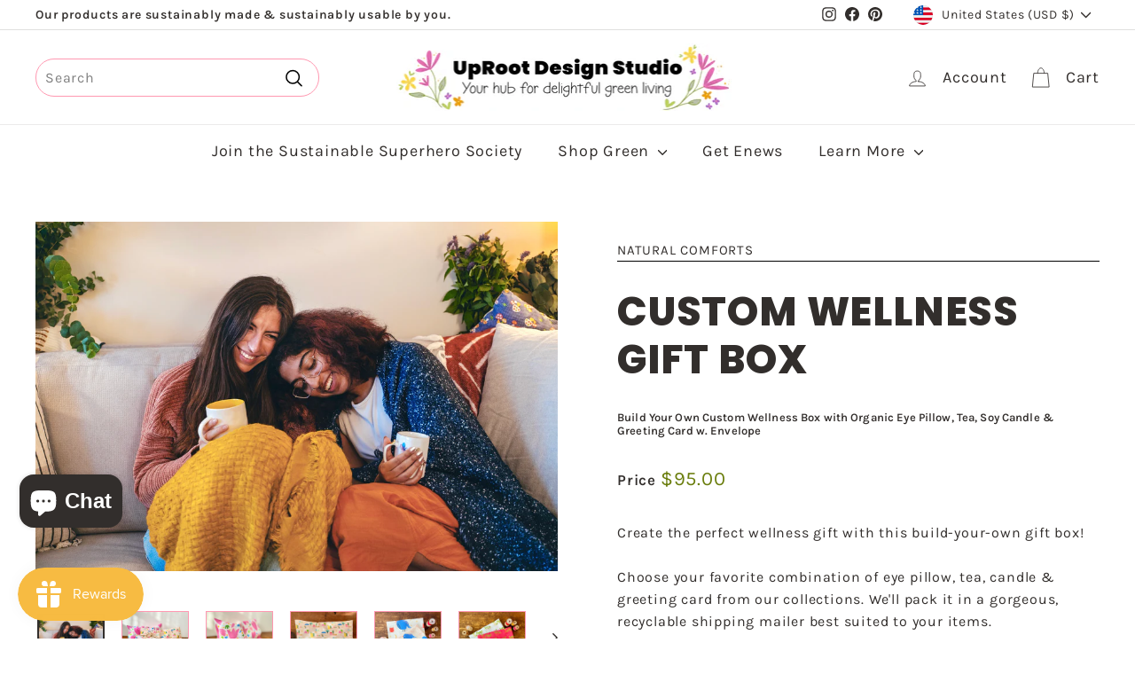

--- FILE ---
content_type: text/html; charset=utf-8
request_url: https://uprootdesignstudio.com/products/build-your-own-custom-wellness-box
body_size: 56901
content:
<!doctype html>
<html class="no-js" lang="en" dir="ltr">
<head>
  <meta charset="utf-8">
  <meta http-equiv="X-UA-Compatible" content="IE=edge,chrome=1">
  <meta name="viewport" content="width=device-width,initial-scale=1">
  <meta name="theme-color" content="#322e2c">
  <!-- Google Tag Manager -->
<script>(function(w,d,s,l,i){w[l]=w[l]||[];w[l].push({'gtm.start':
new Date().getTime(),event:'gtm.js'});var f=d.getElementsByTagName(s)[0],
j=d.createElement(s),dl=l!='dataLayer'?'&l='+l:'';j.async=true;j.src=
'https://www.googletagmanager.com/gtm.js?id='+i+dl;f.parentNode.insertBefore(j,f);
})(window,document,'script','dataLayer','GTM-T86Q8M9N');</script>
<!-- End Google Tag Manager -->
  <link rel="canonical" href="https://uprootdesignstudio.com/products/build-your-own-custom-wellness-box">
  <link rel="preload" as="script" href="//uprootdesignstudio.com/cdn/shop/t/19/assets/theme.js?v=166105325248386716171712932593">
  <link rel="preconnect" href="https://cdn.shopify.com" crossorigin>
  <link rel="preconnect" href="https://fonts.shopifycdn.com" crossorigin>
  <link rel="dns-prefetch" href="https://productreviews.shopifycdn.com">
  <link rel="dns-prefetch" href="https://ajax.googleapis.com">
  <link rel="dns-prefetch" href="https://maps.googleapis.com">
  <link rel="dns-prefetch" href="https://maps.gstatic.com"><link rel="shortcut icon" href="//uprootdesignstudio.com/cdn/shop/files/favicon-min_32x32.png?v=1668629515" type="image/png" /><title>Build Your Own Custom Wellness Box with Organic Eye Pillow, Tea, Soy C
&ndash; UpRoot Design Studio
</title>
<meta name="description" content="Create the perfect wellness gift with this build-your-own gift box! Choose your favorite combination of eye pillow, tea, candle &amp;amp; greeting card from our collections. We&#39;ll pack it in a gorgeous, recyclable shipping mailer best suited to your items. Not quite what you&#39;re looking for? Check out our other customizable"><meta property="og:site_name" content="UpRoot Design Studio">
  <meta property="og:url" content="https://uprootdesignstudio.com/products/build-your-own-custom-wellness-box">
  <meta property="og:title" content="Build Your Own Custom Wellness Box with Organic Eye Pillow, Tea, Soy Candle &amp; Greeting Card w. Envelope">
  <meta property="og:type" content="product">
  <meta property="og:description" content="Create the perfect wellness gift with this build-your-own gift box! Choose your favorite combination of eye pillow, tea, candle &amp;amp; greeting card from our collections. We&#39;ll pack it in a gorgeous, recyclable shipping mailer best suited to your items. Not quite what you&#39;re looking for? Check out our other customizable"><meta property="og:image" content="http://uprootdesignstudio.com/cdn/shop/files/Uproot-Lifestyle-6_3646b41a-aaab-48bb-a714-127560f8bb5e.jpg?v=1702868016">
    <meta property="og:image:secure_url" content="https://uprootdesignstudio.com/cdn/shop/files/Uproot-Lifestyle-6_3646b41a-aaab-48bb-a714-127560f8bb5e.jpg?v=1702868016">
    <meta property="og:image:width" content="4096">
    <meta property="og:image:height" content="2736"><meta name="twitter:site" content="@">
  <meta name="twitter:card" content="summary_large_image">
  <meta name="twitter:title" content="Build Your Own Custom Wellness Box with Organic Eye Pillow, Tea, Soy Candle & Greeting Card w. Envelope">
  <meta name="twitter:description" content="Create the perfect wellness gift with this build-your-own gift box! Choose your favorite combination of eye pillow, tea, candle &amp;amp; greeting card from our collections. We&#39;ll pack it in a gorgeous, recyclable shipping mailer best suited to your items. Not quite what you&#39;re looking for? Check out our other customizable">
<link rel="stylesheet" href="//uprootdesignstudio.com/cdn/shop/t/19/assets/country-flags.css"><style data-shopify>@font-face {
  font-family: Poppins;
  font-weight: 800;
  font-style: normal;
  font-display: swap;
  src: url("//uprootdesignstudio.com/cdn/fonts/poppins/poppins_n8.580200d05bca09e2e0c6f4c922047c227dfa8e8c.woff2") format("woff2"),
       url("//uprootdesignstudio.com/cdn/fonts/poppins/poppins_n8.f4450f472fdcbe9e829f3583ebd559988f5a3d25.woff") format("woff");
}

  @font-face {
  font-family: Karla;
  font-weight: 400;
  font-style: normal;
  font-display: swap;
  src: url("//uprootdesignstudio.com/cdn/fonts/karla/karla_n4.40497e07df527e6a50e58fb17ef1950c72f3e32c.woff2") format("woff2"),
       url("//uprootdesignstudio.com/cdn/fonts/karla/karla_n4.e9f6f9de321061073c6bfe03c28976ba8ce6ee18.woff") format("woff");
}


  @font-face {
  font-family: Karla;
  font-weight: 600;
  font-style: normal;
  font-display: swap;
  src: url("//uprootdesignstudio.com/cdn/fonts/karla/karla_n6.11d2ca9baa9358585c001bdea96cf4efec1c541a.woff2") format("woff2"),
       url("//uprootdesignstudio.com/cdn/fonts/karla/karla_n6.f61bdbc760ad3ce235abbf92fc104026b8312806.woff") format("woff");
}

  @font-face {
  font-family: Karla;
  font-weight: 400;
  font-style: italic;
  font-display: swap;
  src: url("//uprootdesignstudio.com/cdn/fonts/karla/karla_i4.2086039c16bcc3a78a72a2f7b471e3c4a7f873a6.woff2") format("woff2"),
       url("//uprootdesignstudio.com/cdn/fonts/karla/karla_i4.7b9f59841a5960c16fa2a897a0716c8ebb183221.woff") format("woff");
}

  @font-face {
  font-family: Karla;
  font-weight: 600;
  font-style: italic;
  font-display: swap;
  src: url("//uprootdesignstudio.com/cdn/fonts/karla/karla_i6.a7635423ab3dadf279bd83cab7821e04a762f0d7.woff2") format("woff2"),
       url("//uprootdesignstudio.com/cdn/fonts/karla/karla_i6.93523748a53c3e2305eb638d2279e8634a22c25f.woff") format("woff");
}

</style><link href="//uprootdesignstudio.com/cdn/shop/t/19/assets/theme.css?v=160004318235609104481728157393" rel="stylesheet" type="text/css" media="all" />
<style data-shopify>:root {
    --typeHeaderPrimary: Poppins;
    --typeHeaderFallback: sans-serif;
    --typeHeaderSize: 38px;
    --typeHeaderWeight: 800;
    --typeHeaderLineHeight: 1.2;
    --typeHeaderSpacing: 0.01em;

    --typeBasePrimary:Karla;
    --typeBaseFallback:sans-serif;
    --typeBaseSize: 16px;
    --typeBaseWeight: 400;
    --typeBaseSpacing: 0.05em;
    --typeBaseLineHeight: 1.6;

    --colorSmallImageBg: rgba(0,0,0,0);
    --colorSmallImageBgDark: rgba(0, 0, 0, 0.0);
    --colorLargeImageBg: #322e2c;
    --colorLargeImageBgLight: #554e4b;

    --iconWeight: 4px;
    --iconLinecaps: round;

    
      --buttonRadius: 50px;
      --btnPadding: 11px 25px;
    

    
      --roundness: 20px;
    

    
      --gridThickness: 0;
    

    --productTileMargin: 0%;
    --collectionTileMargin: 0%;

    --swatchSize: 40px;
  }

  @media screen and (max-width: 768px) {
    :root {
      --typeBaseSize: 14px;

      
        --roundness: 15px;
        --btnPadding: 9px 25px;
      
    }
  }</style><script>
    document.documentElement.className = document.documentElement.className.replace('no-js', 'js');

    window.theme = window.theme || {};
    theme.routes = {
      home: "/",
      collections: "/collections",
      cart: "/cart.js",
      cartPage: "/cart",
      cartAdd: "/cart/add.js",
      cartChange: "/cart/change.js",
      search: "/search",
      predictiveSearch: "/search/suggest"
    };

    theme.strings = {
      soldOut: "Sold Out",
      unavailable: "Unavailable",
      inStockLabel: "In stock, ready to ship",
      oneStockLabel: "Low stock - [count] item left",
      otherStockLabel: "Low stock - [count] items left",
      willNotShipUntil: "Ready to ship [date]",
      willBeInStockAfter: "Back in stock [date]",
      waitingForStock: "Inventory on the way",
      savePrice: "Save [saved_amount]",
      cartEmpty: "Your cart is currently empty.",
      cartTermsConfirmation: "You must agree with the terms and conditions of sales to check out",
      searchCollections: "Collections",
      searchPages: "Pages",
      searchArticles: "Articles",
      maxQuantity: "You can only have [quantity] of [title] in your cart."
    };
    theme.settings = {
      cartType: "dropdown",
      isCustomerTemplate: false,
      moneyFormat: "${{amount}}",
      saveType: "dollar",
      productImageSize: "square",
      productImageCover: true,
      predictiveSearch: true,
      predictiveSearchType: null,
      superScriptSetting: false,
      superScriptPrice: false,
      quickView: true,
      quickAdd: true,
      themeName: 'Fetch',
      themeVersion: "1.1.4",
      imageBreathingRoom: 0
    };
  </script>

  <script>window.performance && window.performance.mark && window.performance.mark('shopify.content_for_header.start');</script><meta name="facebook-domain-verification" content="kfkal6av6nv7ngkzby4p9j7uuj3sak">
<meta name="google-site-verification" content="YuTMcPHLPGEu005vggh5gnl2D92grvR3b8-PsRfSbqg">
<meta id="shopify-digital-wallet" name="shopify-digital-wallet" content="/65651048682/digital_wallets/dialog">
<meta name="shopify-checkout-api-token" content="32b12a916dad32a8c4e16c7c2cc331db">
<meta id="in-context-paypal-metadata" data-shop-id="65651048682" data-venmo-supported="false" data-environment="production" data-locale="en_US" data-paypal-v4="true" data-currency="USD">
<link rel="alternate" hreflang="x-default" href="https://uprootdesignstudio.com/products/build-your-own-custom-wellness-box">
<link rel="alternate" hreflang="en" href="https://uprootdesignstudio.com/products/build-your-own-custom-wellness-box">
<link rel="alternate" hreflang="en-CA" href="https://uprootdesignstudio.com/en-ca/products/build-your-own-custom-wellness-box">
<link rel="alternate" type="application/json+oembed" href="https://uprootdesignstudio.com/products/build-your-own-custom-wellness-box.oembed">
<script async="async" src="/checkouts/internal/preloads.js?locale=en-US"></script>
<link rel="preconnect" href="https://shop.app" crossorigin="anonymous">
<script async="async" src="https://shop.app/checkouts/internal/preloads.js?locale=en-US&shop_id=65651048682" crossorigin="anonymous"></script>
<script id="apple-pay-shop-capabilities" type="application/json">{"shopId":65651048682,"countryCode":"US","currencyCode":"USD","merchantCapabilities":["supports3DS"],"merchantId":"gid:\/\/shopify\/Shop\/65651048682","merchantName":"UpRoot Design Studio","requiredBillingContactFields":["postalAddress","email","phone"],"requiredShippingContactFields":["postalAddress","email","phone"],"shippingType":"shipping","supportedNetworks":["visa","masterCard","amex","discover","elo","jcb"],"total":{"type":"pending","label":"UpRoot Design Studio","amount":"1.00"},"shopifyPaymentsEnabled":true,"supportsSubscriptions":true}</script>
<script id="shopify-features" type="application/json">{"accessToken":"32b12a916dad32a8c4e16c7c2cc331db","betas":["rich-media-storefront-analytics"],"domain":"uprootdesignstudio.com","predictiveSearch":true,"shopId":65651048682,"locale":"en"}</script>
<script>var Shopify = Shopify || {};
Shopify.shop = "uprootdesignstudio.myshopify.com";
Shopify.locale = "en";
Shopify.currency = {"active":"USD","rate":"1.0"};
Shopify.country = "US";
Shopify.theme = {"name":"Uproot Fetch - Summer 2023--AT fix","id":138511122666,"schema_name":"Fetch","schema_version":"1.1.4","theme_store_id":null,"role":"main"};
Shopify.theme.handle = "null";
Shopify.theme.style = {"id":null,"handle":null};
Shopify.cdnHost = "uprootdesignstudio.com/cdn";
Shopify.routes = Shopify.routes || {};
Shopify.routes.root = "/";</script>
<script type="module">!function(o){(o.Shopify=o.Shopify||{}).modules=!0}(window);</script>
<script>!function(o){function n(){var o=[];function n(){o.push(Array.prototype.slice.apply(arguments))}return n.q=o,n}var t=o.Shopify=o.Shopify||{};t.loadFeatures=n(),t.autoloadFeatures=n()}(window);</script>
<script>
  window.ShopifyPay = window.ShopifyPay || {};
  window.ShopifyPay.apiHost = "shop.app\/pay";
  window.ShopifyPay.redirectState = null;
</script>
<script id="shop-js-analytics" type="application/json">{"pageType":"product"}</script>
<script defer="defer" async type="module" src="//uprootdesignstudio.com/cdn/shopifycloud/shop-js/modules/v2/client.init-shop-cart-sync_C5BV16lS.en.esm.js"></script>
<script defer="defer" async type="module" src="//uprootdesignstudio.com/cdn/shopifycloud/shop-js/modules/v2/chunk.common_CygWptCX.esm.js"></script>
<script type="module">
  await import("//uprootdesignstudio.com/cdn/shopifycloud/shop-js/modules/v2/client.init-shop-cart-sync_C5BV16lS.en.esm.js");
await import("//uprootdesignstudio.com/cdn/shopifycloud/shop-js/modules/v2/chunk.common_CygWptCX.esm.js");

  window.Shopify.SignInWithShop?.initShopCartSync?.({"fedCMEnabled":true,"windoidEnabled":true});

</script>
<script defer="defer" async type="module" src="//uprootdesignstudio.com/cdn/shopifycloud/shop-js/modules/v2/client.payment-terms_CZxnsJam.en.esm.js"></script>
<script defer="defer" async type="module" src="//uprootdesignstudio.com/cdn/shopifycloud/shop-js/modules/v2/chunk.common_CygWptCX.esm.js"></script>
<script defer="defer" async type="module" src="//uprootdesignstudio.com/cdn/shopifycloud/shop-js/modules/v2/chunk.modal_D71HUcav.esm.js"></script>
<script type="module">
  await import("//uprootdesignstudio.com/cdn/shopifycloud/shop-js/modules/v2/client.payment-terms_CZxnsJam.en.esm.js");
await import("//uprootdesignstudio.com/cdn/shopifycloud/shop-js/modules/v2/chunk.common_CygWptCX.esm.js");
await import("//uprootdesignstudio.com/cdn/shopifycloud/shop-js/modules/v2/chunk.modal_D71HUcav.esm.js");

  
</script>
<script>
  window.Shopify = window.Shopify || {};
  if (!window.Shopify.featureAssets) window.Shopify.featureAssets = {};
  window.Shopify.featureAssets['shop-js'] = {"shop-cart-sync":["modules/v2/client.shop-cart-sync_ZFArdW7E.en.esm.js","modules/v2/chunk.common_CygWptCX.esm.js"],"init-fed-cm":["modules/v2/client.init-fed-cm_CmiC4vf6.en.esm.js","modules/v2/chunk.common_CygWptCX.esm.js"],"shop-button":["modules/v2/client.shop-button_tlx5R9nI.en.esm.js","modules/v2/chunk.common_CygWptCX.esm.js"],"shop-cash-offers":["modules/v2/client.shop-cash-offers_DOA2yAJr.en.esm.js","modules/v2/chunk.common_CygWptCX.esm.js","modules/v2/chunk.modal_D71HUcav.esm.js"],"init-windoid":["modules/v2/client.init-windoid_sURxWdc1.en.esm.js","modules/v2/chunk.common_CygWptCX.esm.js"],"shop-toast-manager":["modules/v2/client.shop-toast-manager_ClPi3nE9.en.esm.js","modules/v2/chunk.common_CygWptCX.esm.js"],"init-shop-email-lookup-coordinator":["modules/v2/client.init-shop-email-lookup-coordinator_B8hsDcYM.en.esm.js","modules/v2/chunk.common_CygWptCX.esm.js"],"init-shop-cart-sync":["modules/v2/client.init-shop-cart-sync_C5BV16lS.en.esm.js","modules/v2/chunk.common_CygWptCX.esm.js"],"avatar":["modules/v2/client.avatar_BTnouDA3.en.esm.js"],"pay-button":["modules/v2/client.pay-button_FdsNuTd3.en.esm.js","modules/v2/chunk.common_CygWptCX.esm.js"],"init-customer-accounts":["modules/v2/client.init-customer-accounts_DxDtT_ad.en.esm.js","modules/v2/client.shop-login-button_C5VAVYt1.en.esm.js","modules/v2/chunk.common_CygWptCX.esm.js","modules/v2/chunk.modal_D71HUcav.esm.js"],"init-shop-for-new-customer-accounts":["modules/v2/client.init-shop-for-new-customer-accounts_ChsxoAhi.en.esm.js","modules/v2/client.shop-login-button_C5VAVYt1.en.esm.js","modules/v2/chunk.common_CygWptCX.esm.js","modules/v2/chunk.modal_D71HUcav.esm.js"],"shop-login-button":["modules/v2/client.shop-login-button_C5VAVYt1.en.esm.js","modules/v2/chunk.common_CygWptCX.esm.js","modules/v2/chunk.modal_D71HUcav.esm.js"],"init-customer-accounts-sign-up":["modules/v2/client.init-customer-accounts-sign-up_CPSyQ0Tj.en.esm.js","modules/v2/client.shop-login-button_C5VAVYt1.en.esm.js","modules/v2/chunk.common_CygWptCX.esm.js","modules/v2/chunk.modal_D71HUcav.esm.js"],"shop-follow-button":["modules/v2/client.shop-follow-button_Cva4Ekp9.en.esm.js","modules/v2/chunk.common_CygWptCX.esm.js","modules/v2/chunk.modal_D71HUcav.esm.js"],"checkout-modal":["modules/v2/client.checkout-modal_BPM8l0SH.en.esm.js","modules/v2/chunk.common_CygWptCX.esm.js","modules/v2/chunk.modal_D71HUcav.esm.js"],"lead-capture":["modules/v2/client.lead-capture_Bi8yE_yS.en.esm.js","modules/v2/chunk.common_CygWptCX.esm.js","modules/v2/chunk.modal_D71HUcav.esm.js"],"shop-login":["modules/v2/client.shop-login_D6lNrXab.en.esm.js","modules/v2/chunk.common_CygWptCX.esm.js","modules/v2/chunk.modal_D71HUcav.esm.js"],"payment-terms":["modules/v2/client.payment-terms_CZxnsJam.en.esm.js","modules/v2/chunk.common_CygWptCX.esm.js","modules/v2/chunk.modal_D71HUcav.esm.js"]};
</script>
<script>(function() {
  var isLoaded = false;
  function asyncLoad() {
    if (isLoaded) return;
    isLoaded = true;
    var urls = ["https:\/\/app.cloverly-ecommerce.com\/script\/shopify\/?shop=uprootdesignstudio.myshopify.com","\/\/cdn.shopify.com\/proxy\/acd52a8b86179045c367f9a94d8778a75f249b3f936e5e2586b703b589479054\/api.goaffpro.com\/loader.js?shop=uprootdesignstudio.myshopify.com\u0026sp-cache-control=cHVibGljLCBtYXgtYWdlPTkwMA","https:\/\/cdn.logbase.io\/lb-upsell-wrapper.js?shop=uprootdesignstudio.myshopify.com","https:\/\/shopify.onetreeplanted.app\/script.js?shop=uprootdesignstudio.myshopify.com","https:\/\/ecommerce-editor-connector.live.gelato.tech\/ecommerce-editor\/v1\/shopify.esm.js?c=2c6a793b-c3a8-4395-a585-406468cebfab\u0026s=f34b2f5c-0f26-477b-8913-5862a8c2b20d\u0026shop=uprootdesignstudio.myshopify.com","https:\/\/cdn.robinpro.gallery\/js\/client.js?v=5ad0431\u0026shop=uprootdesignstudio.myshopify.com"];
    for (var i = 0; i < urls.length; i++) {
      var s = document.createElement('script');
      s.type = 'text/javascript';
      s.async = true;
      s.src = urls[i];
      var x = document.getElementsByTagName('script')[0];
      x.parentNode.insertBefore(s, x);
    }
  };
  if(window.attachEvent) {
    window.attachEvent('onload', asyncLoad);
  } else {
    window.addEventListener('load', asyncLoad, false);
  }
})();</script>
<script id="__st">var __st={"a":65651048682,"offset":-18000,"reqid":"7f9677cf-af38-4a53-81ae-6a2eaf8c9f65-1768665544","pageurl":"uprootdesignstudio.com\/products\/build-your-own-custom-wellness-box","u":"10b6e5ba11ea","p":"product","rtyp":"product","rid":8226332803306};</script>
<script>window.ShopifyPaypalV4VisibilityTracking = true;</script>
<script id="captcha-bootstrap">!function(){'use strict';const t='contact',e='account',n='new_comment',o=[[t,t],['blogs',n],['comments',n],[t,'customer']],c=[[e,'customer_login'],[e,'guest_login'],[e,'recover_customer_password'],[e,'create_customer']],r=t=>t.map((([t,e])=>`form[action*='/${t}']:not([data-nocaptcha='true']) input[name='form_type'][value='${e}']`)).join(','),a=t=>()=>t?[...document.querySelectorAll(t)].map((t=>t.form)):[];function s(){const t=[...o],e=r(t);return a(e)}const i='password',u='form_key',d=['recaptcha-v3-token','g-recaptcha-response','h-captcha-response',i],f=()=>{try{return window.sessionStorage}catch{return}},m='__shopify_v',_=t=>t.elements[u];function p(t,e,n=!1){try{const o=window.sessionStorage,c=JSON.parse(o.getItem(e)),{data:r}=function(t){const{data:e,action:n}=t;return t[m]||n?{data:e,action:n}:{data:t,action:n}}(c);for(const[e,n]of Object.entries(r))t.elements[e]&&(t.elements[e].value=n);n&&o.removeItem(e)}catch(o){console.error('form repopulation failed',{error:o})}}const l='form_type',E='cptcha';function T(t){t.dataset[E]=!0}const w=window,h=w.document,L='Shopify',v='ce_forms',y='captcha';let A=!1;((t,e)=>{const n=(g='f06e6c50-85a8-45c8-87d0-21a2b65856fe',I='https://cdn.shopify.com/shopifycloud/storefront-forms-hcaptcha/ce_storefront_forms_captcha_hcaptcha.v1.5.2.iife.js',D={infoText:'Protected by hCaptcha',privacyText:'Privacy',termsText:'Terms'},(t,e,n)=>{const o=w[L][v],c=o.bindForm;if(c)return c(t,g,e,D).then(n);var r;o.q.push([[t,g,e,D],n]),r=I,A||(h.body.append(Object.assign(h.createElement('script'),{id:'captcha-provider',async:!0,src:r})),A=!0)});var g,I,D;w[L]=w[L]||{},w[L][v]=w[L][v]||{},w[L][v].q=[],w[L][y]=w[L][y]||{},w[L][y].protect=function(t,e){n(t,void 0,e),T(t)},Object.freeze(w[L][y]),function(t,e,n,w,h,L){const[v,y,A,g]=function(t,e,n){const i=e?o:[],u=t?c:[],d=[...i,...u],f=r(d),m=r(i),_=r(d.filter((([t,e])=>n.includes(e))));return[a(f),a(m),a(_),s()]}(w,h,L),I=t=>{const e=t.target;return e instanceof HTMLFormElement?e:e&&e.form},D=t=>v().includes(t);t.addEventListener('submit',(t=>{const e=I(t);if(!e)return;const n=D(e)&&!e.dataset.hcaptchaBound&&!e.dataset.recaptchaBound,o=_(e),c=g().includes(e)&&(!o||!o.value);(n||c)&&t.preventDefault(),c&&!n&&(function(t){try{if(!f())return;!function(t){const e=f();if(!e)return;const n=_(t);if(!n)return;const o=n.value;o&&e.removeItem(o)}(t);const e=Array.from(Array(32),(()=>Math.random().toString(36)[2])).join('');!function(t,e){_(t)||t.append(Object.assign(document.createElement('input'),{type:'hidden',name:u})),t.elements[u].value=e}(t,e),function(t,e){const n=f();if(!n)return;const o=[...t.querySelectorAll(`input[type='${i}']`)].map((({name:t})=>t)),c=[...d,...o],r={};for(const[a,s]of new FormData(t).entries())c.includes(a)||(r[a]=s);n.setItem(e,JSON.stringify({[m]:1,action:t.action,data:r}))}(t,e)}catch(e){console.error('failed to persist form',e)}}(e),e.submit())}));const S=(t,e)=>{t&&!t.dataset[E]&&(n(t,e.some((e=>e===t))),T(t))};for(const o of['focusin','change'])t.addEventListener(o,(t=>{const e=I(t);D(e)&&S(e,y())}));const B=e.get('form_key'),M=e.get(l),P=B&&M;t.addEventListener('DOMContentLoaded',(()=>{const t=y();if(P)for(const e of t)e.elements[l].value===M&&p(e,B);[...new Set([...A(),...v().filter((t=>'true'===t.dataset.shopifyCaptcha))])].forEach((e=>S(e,t)))}))}(h,new URLSearchParams(w.location.search),n,t,e,['guest_login'])})(!0,!0)}();</script>
<script integrity="sha256-4kQ18oKyAcykRKYeNunJcIwy7WH5gtpwJnB7kiuLZ1E=" data-source-attribution="shopify.loadfeatures" defer="defer" src="//uprootdesignstudio.com/cdn/shopifycloud/storefront/assets/storefront/load_feature-a0a9edcb.js" crossorigin="anonymous"></script>
<script crossorigin="anonymous" defer="defer" src="//uprootdesignstudio.com/cdn/shopifycloud/storefront/assets/shopify_pay/storefront-65b4c6d7.js?v=20250812"></script>
<script data-source-attribution="shopify.dynamic_checkout.dynamic.init">var Shopify=Shopify||{};Shopify.PaymentButton=Shopify.PaymentButton||{isStorefrontPortableWallets:!0,init:function(){window.Shopify.PaymentButton.init=function(){};var t=document.createElement("script");t.src="https://uprootdesignstudio.com/cdn/shopifycloud/portable-wallets/latest/portable-wallets.en.js",t.type="module",document.head.appendChild(t)}};
</script>
<script data-source-attribution="shopify.dynamic_checkout.buyer_consent">
  function portableWalletsHideBuyerConsent(e){var t=document.getElementById("shopify-buyer-consent"),n=document.getElementById("shopify-subscription-policy-button");t&&n&&(t.classList.add("hidden"),t.setAttribute("aria-hidden","true"),n.removeEventListener("click",e))}function portableWalletsShowBuyerConsent(e){var t=document.getElementById("shopify-buyer-consent"),n=document.getElementById("shopify-subscription-policy-button");t&&n&&(t.classList.remove("hidden"),t.removeAttribute("aria-hidden"),n.addEventListener("click",e))}window.Shopify?.PaymentButton&&(window.Shopify.PaymentButton.hideBuyerConsent=portableWalletsHideBuyerConsent,window.Shopify.PaymentButton.showBuyerConsent=portableWalletsShowBuyerConsent);
</script>
<script>
  function portableWalletsCleanup(e){e&&e.src&&console.error("Failed to load portable wallets script "+e.src);var t=document.querySelectorAll("shopify-accelerated-checkout .shopify-payment-button__skeleton, shopify-accelerated-checkout-cart .wallet-cart-button__skeleton"),e=document.getElementById("shopify-buyer-consent");for(let e=0;e<t.length;e++)t[e].remove();e&&e.remove()}function portableWalletsNotLoadedAsModule(e){e instanceof ErrorEvent&&"string"==typeof e.message&&e.message.includes("import.meta")&&"string"==typeof e.filename&&e.filename.includes("portable-wallets")&&(window.removeEventListener("error",portableWalletsNotLoadedAsModule),window.Shopify.PaymentButton.failedToLoad=e,"loading"===document.readyState?document.addEventListener("DOMContentLoaded",window.Shopify.PaymentButton.init):window.Shopify.PaymentButton.init())}window.addEventListener("error",portableWalletsNotLoadedAsModule);
</script>

<script type="module" src="https://uprootdesignstudio.com/cdn/shopifycloud/portable-wallets/latest/portable-wallets.en.js" onError="portableWalletsCleanup(this)" crossorigin="anonymous"></script>
<script nomodule>
  document.addEventListener("DOMContentLoaded", portableWalletsCleanup);
</script>

<script id='scb4127' type='text/javascript' async='' src='https://uprootdesignstudio.com/cdn/shopifycloud/privacy-banner/storefront-banner.js'></script><link id="shopify-accelerated-checkout-styles" rel="stylesheet" media="screen" href="https://uprootdesignstudio.com/cdn/shopifycloud/portable-wallets/latest/accelerated-checkout-backwards-compat.css" crossorigin="anonymous">
<style id="shopify-accelerated-checkout-cart">
        #shopify-buyer-consent {
  margin-top: 1em;
  display: inline-block;
  width: 100%;
}

#shopify-buyer-consent.hidden {
  display: none;
}

#shopify-subscription-policy-button {
  background: none;
  border: none;
  padding: 0;
  text-decoration: underline;
  font-size: inherit;
  cursor: pointer;
}

#shopify-subscription-policy-button::before {
  box-shadow: none;
}

      </style>

<script>window.performance && window.performance.mark && window.performance.mark('shopify.content_for_header.end');</script>

  <script src="//uprootdesignstudio.com/cdn/shop/t/19/assets/vendor-scripts-v2.js?v=78393659863031654021712932593" defer="defer"></script>
  <script src="//uprootdesignstudio.com/cdn/shop/t/19/assets/theme.js?v=166105325248386716171712932593" defer="defer"></script>

  <script>
  (function(w, d, t, h, s, n) {
    w.FlodeskObject = n;
    var fn = function() {
      (w[n].q = w[n].q || []).push(arguments);
    };
    w[n] = w[n] || fn;
    var f = d.getElementsByTagName(t)[0];
    var v = '?v=' + Math.floor(new Date().getTime() / (120 * 1000)) * 60;
    var sm = d.createElement(t);
    sm.async = true;
    sm.type = 'module';
    sm.src = h + s + '.mjs' + v;
    f.parentNode.insertBefore(sm, f);
    var sn = d.createElement(t);
    sn.async = true;
    sn.noModule = true;
    sn.src = h + s + '.js' + v;
    f.parentNode.insertBefore(sn, f);
  })(window, document, 'script', 'https://assets.flodesk.com', '/universal', 'fd');
</script>
<script>
  (function(w, d, t, h, s, n) {
    w.FlodeskObject = n;
    var fn = function() {
      (w[n].q = w[n].q || []).push(arguments);
    };
    w[n] = w[n] || fn;
    var f = d.getElementsByTagName(t)[0];
    var v = '?v=' + Math.floor(new Date().getTime() / (120 * 1000)) * 60;
    var sm = d.createElement(t);
    sm.async = true;
    sm.type = 'module';
    sm.src = h + s + '.mjs' + v;
    f.parentNode.insertBefore(sm, f);
    var sn = d.createElement(t);
    sn.async = true;
    sn.noModule = true;
    sn.src = h + s + '.js' + v;
    f.parentNode.insertBefore(sn, f);
  })(window, document, 'script', 'https://assets.flodesk.com', '/universal', 'fd');
</script>
<script>
  window.fd('form', {
    formId: '653d4809b4c22c5e20075585'
  });
</script>  
<!-- BEGIN app block: shopify://apps/scrolly/blocks/app-embed-block/6834cf1c-7dfe-49db-850d-5e0d94ae2b72 -->
<script async src="https://app.getscrolly.com/get_script/?shop_url=uprootdesignstudio.myshopify.com"></script>


<!-- END app block --><!-- BEGIN app block: shopify://apps/one-tree-planted/blocks/index/1cbac389-d687-4afb-9e8a-26b6535fa1c2 --><script src="https://cdn.shopify.com/extensions/953a4df9-3b9c-42e6-9b22-5a532f40e8e9/one-tree-planted-13/assets/script.js" defer></script>
<!-- END app block --><!-- BEGIN app block: shopify://apps/judge-me-reviews/blocks/judgeme_core/61ccd3b1-a9f2-4160-9fe9-4fec8413e5d8 --><!-- Start of Judge.me Core -->






<link rel="dns-prefetch" href="https://cdnwidget.judge.me">
<link rel="dns-prefetch" href="https://cdn.judge.me">
<link rel="dns-prefetch" href="https://cdn1.judge.me">
<link rel="dns-prefetch" href="https://api.judge.me">

<script data-cfasync='false' class='jdgm-settings-script'>window.jdgmSettings={"pagination":5,"disable_web_reviews":false,"badge_no_review_text":"No reviews yet!","badge_n_reviews_text":"{{ n }} review/reviews","badge_star_color":"#ff98b1","hide_badge_preview_if_no_reviews":true,"badge_hide_text":false,"enforce_center_preview_badge":false,"widget_title":"Customer Reviews","widget_open_form_text":"Write a review","widget_close_form_text":"Cancel review","widget_refresh_page_text":"Refresh page","widget_summary_text":"Based on {{ number_of_reviews }} review/reviews","widget_no_review_text":"Be the first to write a review","widget_name_field_text":"Display name","widget_verified_name_field_text":"Verified Name (public)","widget_name_placeholder_text":"Display name","widget_required_field_error_text":"This field is required.","widget_email_field_text":"Email address","widget_verified_email_field_text":"Verified Email (private, can not be edited)","widget_email_placeholder_text":"Your email address","widget_email_field_error_text":"Please enter a valid email address.","widget_rating_field_text":"Rating","widget_review_title_field_text":"Review Title","widget_review_title_placeholder_text":"Give your review a title","widget_review_body_field_text":"Review content","widget_review_body_placeholder_text":"Start writing here...","widget_pictures_field_text":"Picture/Video (optional)","widget_submit_review_text":"Submit Review","widget_submit_verified_review_text":"Submit Verified Review","widget_submit_success_msg_with_auto_publish":"Thank you! Please refresh the page in a few moments to see your review. You can remove or edit your review by logging into \u003ca href='https://judge.me/login' target='_blank' rel='nofollow noopener'\u003eJudge.me\u003c/a\u003e","widget_submit_success_msg_no_auto_publish":"Thank you! Your review will be published as soon as it is approved by the shop admin. You can remove or edit your review by logging into \u003ca href='https://judge.me/login' target='_blank' rel='nofollow noopener'\u003eJudge.me\u003c/a\u003e","widget_show_default_reviews_out_of_total_text":"Showing {{ n_reviews_shown }} out of {{ n_reviews }} reviews.","widget_show_all_link_text":"Show all","widget_show_less_link_text":"Show less","widget_author_said_text":"{{ reviewer_name }} said:","widget_days_text":"{{ n }} days ago","widget_weeks_text":"{{ n }} week/weeks ago","widget_months_text":"{{ n }} month/months ago","widget_years_text":"{{ n }} year/years ago","widget_yesterday_text":"Yesterday","widget_today_text":"Today","widget_replied_text":"\u003e\u003e {{ shop_name }} replied:","widget_read_more_text":"Read more","widget_reviewer_name_as_initial":"","widget_rating_filter_color":"#fbcd0a","widget_rating_filter_see_all_text":"See all reviews","widget_sorting_most_recent_text":"Most Recent","widget_sorting_highest_rating_text":"Highest Rating","widget_sorting_lowest_rating_text":"Lowest Rating","widget_sorting_with_pictures_text":"Only Pictures","widget_sorting_most_helpful_text":"Most Helpful","widget_open_question_form_text":"Ask a question","widget_reviews_subtab_text":"Reviews","widget_questions_subtab_text":"Questions","widget_question_label_text":"Question","widget_answer_label_text":"Answer","widget_question_placeholder_text":"Write your question here","widget_submit_question_text":"Submit Question","widget_question_submit_success_text":"Thank you for your question! We will notify you once it gets answered.","widget_star_color":"#ff98b1","verified_badge_text":"Verified","verified_badge_bg_color":"","verified_badge_text_color":"","verified_badge_placement":"left-of-reviewer-name","widget_review_max_height":"","widget_hide_border":false,"widget_social_share":false,"widget_thumb":false,"widget_review_location_show":false,"widget_location_format":"","all_reviews_include_out_of_store_products":true,"all_reviews_out_of_store_text":"(out of store)","all_reviews_pagination":100,"all_reviews_product_name_prefix_text":"about","enable_review_pictures":true,"enable_question_anwser":false,"widget_theme":"default","review_date_format":"mm/dd/yyyy","default_sort_method":"most-recent","widget_product_reviews_subtab_text":"Product Reviews","widget_shop_reviews_subtab_text":"Shop Reviews","widget_other_products_reviews_text":"Reviews for other products","widget_store_reviews_subtab_text":"Store reviews","widget_no_store_reviews_text":"This store hasn't received any reviews yet","widget_web_restriction_product_reviews_text":"This product hasn't received any reviews yet","widget_no_items_text":"No items found","widget_show_more_text":"Show more","widget_write_a_store_review_text":"Write a Store Review","widget_other_languages_heading":"Reviews in Other Languages","widget_translate_review_text":"Translate review to {{ language }}","widget_translating_review_text":"Translating...","widget_show_original_translation_text":"Show original ({{ language }})","widget_translate_review_failed_text":"Review couldn't be translated.","widget_translate_review_retry_text":"Retry","widget_translate_review_try_again_later_text":"Try again later","show_product_url_for_grouped_product":false,"widget_sorting_pictures_first_text":"Pictures First","show_pictures_on_all_rev_page_mobile":false,"show_pictures_on_all_rev_page_desktop":false,"floating_tab_hide_mobile_install_preference":false,"floating_tab_button_name":"★ Reviews","floating_tab_title":"Let customers speak for us","floating_tab_button_color":"","floating_tab_button_background_color":"","floating_tab_url":"","floating_tab_url_enabled":false,"floating_tab_tab_style":"text","all_reviews_text_badge_text":"Customers rate us {{ shop.metafields.judgeme.all_reviews_rating | round: 1 }}/5 based on {{ shop.metafields.judgeme.all_reviews_count }} reviews.","all_reviews_text_badge_text_branded_style":"{{ shop.metafields.judgeme.all_reviews_rating | round: 1 }} out of 5 stars based on {{ shop.metafields.judgeme.all_reviews_count }} reviews","is_all_reviews_text_badge_a_link":false,"show_stars_for_all_reviews_text_badge":false,"all_reviews_text_badge_url":"","all_reviews_text_style":"text","all_reviews_text_color_style":"judgeme_brand_color","all_reviews_text_color":"#108474","all_reviews_text_show_jm_brand":true,"featured_carousel_show_header":true,"featured_carousel_title":"People Say...","testimonials_carousel_title":"Customers are saying","videos_carousel_title":"Real customer stories","cards_carousel_title":"Customers are saying","featured_carousel_count_text":"verified by Judge.Me","featured_carousel_add_link_to_all_reviews_page":false,"featured_carousel_url":"","featured_carousel_show_images":true,"featured_carousel_autoslide_interval":5,"featured_carousel_arrows_on_the_sides":false,"featured_carousel_height":250,"featured_carousel_width":80,"featured_carousel_image_size":0,"featured_carousel_image_height":250,"featured_carousel_arrow_color":"#eeeeee","verified_count_badge_style":"vintage","verified_count_badge_orientation":"horizontal","verified_count_badge_color_style":"judgeme_brand_color","verified_count_badge_color":"#108474","is_verified_count_badge_a_link":false,"verified_count_badge_url":"","verified_count_badge_show_jm_brand":true,"widget_rating_preset_default":5,"widget_first_sub_tab":"product-reviews","widget_show_histogram":true,"widget_histogram_use_custom_color":false,"widget_pagination_use_custom_color":false,"widget_star_use_custom_color":true,"widget_verified_badge_use_custom_color":false,"widget_write_review_use_custom_color":false,"picture_reminder_submit_button":"Upload Pictures","enable_review_videos":false,"mute_video_by_default":false,"widget_sorting_videos_first_text":"Videos First","widget_review_pending_text":"Pending","featured_carousel_items_for_large_screen":3,"social_share_options_order":"Facebook,Twitter","remove_microdata_snippet":true,"disable_json_ld":false,"enable_json_ld_products":false,"preview_badge_show_question_text":false,"preview_badge_no_question_text":"No questions","preview_badge_n_question_text":"{{ number_of_questions }} question/questions","qa_badge_show_icon":false,"qa_badge_position":"same-row","remove_judgeme_branding":false,"widget_add_search_bar":false,"widget_search_bar_placeholder":"Search","widget_sorting_verified_only_text":"Verified only","featured_carousel_theme":"default","featured_carousel_show_rating":true,"featured_carousel_show_title":true,"featured_carousel_show_body":true,"featured_carousel_show_date":false,"featured_carousel_show_reviewer":true,"featured_carousel_show_product":false,"featured_carousel_header_background_color":"#108474","featured_carousel_header_text_color":"#ffffff","featured_carousel_name_product_separator":"reviewed","featured_carousel_full_star_background":"#108474","featured_carousel_empty_star_background":"#dadada","featured_carousel_vertical_theme_background":"#f9fafb","featured_carousel_verified_badge_enable":true,"featured_carousel_verified_badge_color":"#108474","featured_carousel_border_style":"round","featured_carousel_review_line_length_limit":3,"featured_carousel_more_reviews_button_text":"Read more reviews","featured_carousel_view_product_button_text":"View product","all_reviews_page_load_reviews_on":"scroll","all_reviews_page_load_more_text":"Load More Reviews","disable_fb_tab_reviews":false,"enable_ajax_cdn_cache":false,"widget_advanced_speed_features":5,"widget_public_name_text":"displayed publicly like","default_reviewer_name":"John Smith","default_reviewer_name_has_non_latin":true,"widget_reviewer_anonymous":"Anonymous","medals_widget_title":"Judge.me Review Medals","medals_widget_background_color":"#f9fafb","medals_widget_position":"footer_all_pages","medals_widget_border_color":"#f9fafb","medals_widget_verified_text_position":"left","medals_widget_use_monochromatic_version":false,"medals_widget_elements_color":"#108474","show_reviewer_avatar":true,"widget_invalid_yt_video_url_error_text":"Not a YouTube video URL","widget_max_length_field_error_text":"Please enter no more than {0} characters.","widget_show_country_flag":false,"widget_show_collected_via_shop_app":true,"widget_verified_by_shop_badge_style":"light","widget_verified_by_shop_text":"Verified by Shop","widget_show_photo_gallery":false,"widget_load_with_code_splitting":true,"widget_ugc_install_preference":false,"widget_ugc_title":"Made by us, Shared by you","widget_ugc_subtitle":"Tag us to see your picture featured in our page","widget_ugc_arrows_color":"#ffffff","widget_ugc_primary_button_text":"Buy Now","widget_ugc_primary_button_background_color":"#108474","widget_ugc_primary_button_text_color":"#ffffff","widget_ugc_primary_button_border_width":"0","widget_ugc_primary_button_border_style":"none","widget_ugc_primary_button_border_color":"#108474","widget_ugc_primary_button_border_radius":"25","widget_ugc_secondary_button_text":"Load More","widget_ugc_secondary_button_background_color":"#ffffff","widget_ugc_secondary_button_text_color":"#108474","widget_ugc_secondary_button_border_width":"2","widget_ugc_secondary_button_border_style":"solid","widget_ugc_secondary_button_border_color":"#108474","widget_ugc_secondary_button_border_radius":"25","widget_ugc_reviews_button_text":"View Reviews","widget_ugc_reviews_button_background_color":"#ffffff","widget_ugc_reviews_button_text_color":"#108474","widget_ugc_reviews_button_border_width":"2","widget_ugc_reviews_button_border_style":"solid","widget_ugc_reviews_button_border_color":"#108474","widget_ugc_reviews_button_border_radius":"25","widget_ugc_reviews_button_link_to":"judgeme-reviews-page","widget_ugc_show_post_date":true,"widget_ugc_max_width":"800","widget_rating_metafield_value_type":true,"widget_primary_color":"#8a9b34","widget_enable_secondary_color":true,"widget_secondary_color":"#fcf2e3","widget_summary_average_rating_text":"{{ average_rating }} out of 5","widget_media_grid_title":"Customer photos \u0026 videos","widget_media_grid_see_more_text":"See more","widget_round_style":false,"widget_show_product_medals":true,"widget_verified_by_judgeme_text":"Verified by Judge.me","widget_show_store_medals":true,"widget_verified_by_judgeme_text_in_store_medals":"Verified by Judge.me","widget_media_field_exceed_quantity_message":"Sorry, we can only accept {{ max_media }} for one review.","widget_media_field_exceed_limit_message":"{{ file_name }} is too large, please select a {{ media_type }} less than {{ size_limit }}MB.","widget_review_submitted_text":"Review Submitted!","widget_question_submitted_text":"Question Submitted!","widget_close_form_text_question":"Cancel","widget_write_your_answer_here_text":"Write your answer here","widget_enabled_branded_link":true,"widget_show_collected_by_judgeme":true,"widget_reviewer_name_color":"","widget_write_review_text_color":"","widget_write_review_bg_color":"","widget_collected_by_judgeme_text":"collected by Judge.me","widget_pagination_type":"standard","widget_load_more_text":"Load More","widget_load_more_color":"#108474","widget_full_review_text":"Full Review","widget_read_more_reviews_text":"Read More Reviews","widget_read_questions_text":"Read Questions","widget_questions_and_answers_text":"Questions \u0026 Answers","widget_verified_by_text":"Verified by","widget_verified_text":"Verified","widget_number_of_reviews_text":"{{ number_of_reviews }} reviews","widget_back_button_text":"Back","widget_next_button_text":"Next","widget_custom_forms_filter_button":"Filters","custom_forms_style":"vertical","widget_show_review_information":false,"how_reviews_are_collected":"How reviews are collected?","widget_show_review_keywords":false,"widget_gdpr_statement":"How we use your data: We'll only contact you about the review you left, and only if necessary. By submitting your review, you agree to Judge.me's \u003ca href='https://judge.me/terms' target='_blank' rel='nofollow noopener'\u003eterms\u003c/a\u003e, \u003ca href='https://judge.me/privacy' target='_blank' rel='nofollow noopener'\u003eprivacy\u003c/a\u003e and \u003ca href='https://judge.me/content-policy' target='_blank' rel='nofollow noopener'\u003econtent\u003c/a\u003e policies.","widget_multilingual_sorting_enabled":false,"widget_translate_review_content_enabled":false,"widget_translate_review_content_method":"manual","popup_widget_review_selection":"automatically_with_pictures","popup_widget_round_border_style":true,"popup_widget_show_title":true,"popup_widget_show_body":true,"popup_widget_show_reviewer":false,"popup_widget_show_product":true,"popup_widget_show_pictures":true,"popup_widget_use_review_picture":true,"popup_widget_show_on_home_page":true,"popup_widget_show_on_product_page":true,"popup_widget_show_on_collection_page":true,"popup_widget_show_on_cart_page":true,"popup_widget_position":"bottom_left","popup_widget_first_review_delay":5,"popup_widget_duration":5,"popup_widget_interval":5,"popup_widget_review_count":5,"popup_widget_hide_on_mobile":true,"review_snippet_widget_round_border_style":true,"review_snippet_widget_card_color":"#FFFFFF","review_snippet_widget_slider_arrows_background_color":"#FFFFFF","review_snippet_widget_slider_arrows_color":"#000000","review_snippet_widget_star_color":"#108474","show_product_variant":false,"all_reviews_product_variant_label_text":"Variant: ","widget_show_verified_branding":true,"widget_ai_summary_title":"Customers say","widget_ai_summary_disclaimer":"AI-powered review summary based on recent customer reviews","widget_show_ai_summary":false,"widget_show_ai_summary_bg":false,"widget_show_review_title_input":true,"redirect_reviewers_invited_via_email":"review_widget","request_store_review_after_product_review":false,"request_review_other_products_in_order":false,"review_form_color_scheme":"default","review_form_corner_style":"square","review_form_star_color":{},"review_form_text_color":"#333333","review_form_background_color":"#ffffff","review_form_field_background_color":"#fafafa","review_form_button_color":{},"review_form_button_text_color":"#ffffff","review_form_modal_overlay_color":"#000000","review_content_screen_title_text":"How would you rate this product?","review_content_introduction_text":"We would love it if you would share a bit about your experience.","store_review_form_title_text":"How would you rate this store?","store_review_form_introduction_text":"We would love it if you would share a bit about your experience.","show_review_guidance_text":true,"one_star_review_guidance_text":"Poor","five_star_review_guidance_text":"Great","customer_information_screen_title_text":"About you","customer_information_introduction_text":"Please tell us more about you.","custom_questions_screen_title_text":"Your experience in more detail","custom_questions_introduction_text":"Here are a few questions to help us understand more about your experience.","review_submitted_screen_title_text":"Thanks for your review!","review_submitted_screen_thank_you_text":"We are processing it and it will appear on the store soon.","review_submitted_screen_email_verification_text":"Please confirm your email by clicking the link we just sent you. This helps us keep reviews authentic.","review_submitted_request_store_review_text":"Would you like to share your experience of shopping with us?","review_submitted_review_other_products_text":"Would you like to review these products?","store_review_screen_title_text":"Would you like to share your experience of shopping with us?","store_review_introduction_text":"We value your feedback and use it to improve. Please share any thoughts or suggestions you have.","reviewer_media_screen_title_picture_text":"Share a picture","reviewer_media_introduction_picture_text":"Upload a photo to support your review.","reviewer_media_screen_title_video_text":"Share a video","reviewer_media_introduction_video_text":"Upload a video to support your review.","reviewer_media_screen_title_picture_or_video_text":"Share a picture or video","reviewer_media_introduction_picture_or_video_text":"Upload a photo or video to support your review.","reviewer_media_youtube_url_text":"Paste your Youtube URL here","advanced_settings_next_step_button_text":"Next","advanced_settings_close_review_button_text":"Close","modal_write_review_flow":false,"write_review_flow_required_text":"Required","write_review_flow_privacy_message_text":"We respect your privacy.","write_review_flow_anonymous_text":"Post review as anonymous","write_review_flow_visibility_text":"This won't be visible to other customers.","write_review_flow_multiple_selection_help_text":"Select as many as you like","write_review_flow_single_selection_help_text":"Select one option","write_review_flow_required_field_error_text":"This field is required","write_review_flow_invalid_email_error_text":"Please enter a valid email address","write_review_flow_max_length_error_text":"Max. {{ max_length }} characters.","write_review_flow_media_upload_text":"\u003cb\u003eClick to upload\u003c/b\u003e or drag and drop","write_review_flow_gdpr_statement":"We'll only contact you about your review if necessary. By submitting your review, you agree to our \u003ca href='https://judge.me/terms' target='_blank' rel='nofollow noopener'\u003eterms and conditions\u003c/a\u003e and \u003ca href='https://judge.me/privacy' target='_blank' rel='nofollow noopener'\u003eprivacy policy\u003c/a\u003e.","rating_only_reviews_enabled":false,"show_negative_reviews_help_screen":false,"new_review_flow_help_screen_rating_threshold":3,"negative_review_resolution_screen_title_text":"Tell us more","negative_review_resolution_text":"Your experience matters to us. If there were issues with your purchase, we're here to help. Feel free to reach out to us, we'd love the opportunity to make things right.","negative_review_resolution_button_text":"Contact us","negative_review_resolution_proceed_with_review_text":"Leave a review","negative_review_resolution_subject":"Issue with purchase from {{ shop_name }}.{{ order_name }}","preview_badge_collection_page_install_status":false,"widget_review_custom_css":"","preview_badge_custom_css":"","preview_badge_stars_count":"5-stars","featured_carousel_custom_css":"","floating_tab_custom_css":"","all_reviews_widget_custom_css":"","medals_widget_custom_css":"","verified_badge_custom_css":"","all_reviews_text_custom_css":"","transparency_badges_collected_via_store_invite":false,"transparency_badges_from_another_provider":false,"transparency_badges_collected_from_store_visitor":false,"transparency_badges_collected_by_verified_review_provider":false,"transparency_badges_earned_reward":false,"transparency_badges_collected_via_store_invite_text":"Review collected via store invitation","transparency_badges_from_another_provider_text":"Review collected from another provider","transparency_badges_collected_from_store_visitor_text":"Review collected from a store visitor","transparency_badges_written_in_google_text":"Review written in Google","transparency_badges_written_in_etsy_text":"Review written in Etsy","transparency_badges_written_in_shop_app_text":"Review written in Shop App","transparency_badges_earned_reward_text":"Review earned a reward for future purchase","product_review_widget_per_page":10,"widget_store_review_label_text":"Review about the store","checkout_comment_extension_title_on_product_page":"Customer Comments","checkout_comment_extension_num_latest_comment_show":5,"checkout_comment_extension_format":"name_and_timestamp","checkout_comment_customer_name":"last_initial","checkout_comment_comment_notification":true,"preview_badge_collection_page_install_preference":true,"preview_badge_home_page_install_preference":true,"preview_badge_product_page_install_preference":true,"review_widget_install_preference":"","review_carousel_install_preference":false,"floating_reviews_tab_install_preference":"none","verified_reviews_count_badge_install_preference":false,"all_reviews_text_install_preference":false,"review_widget_best_location":false,"judgeme_medals_install_preference":false,"review_widget_revamp_enabled":false,"review_widget_qna_enabled":false,"review_widget_header_theme":"minimal","review_widget_widget_title_enabled":true,"review_widget_header_text_size":"medium","review_widget_header_text_weight":"regular","review_widget_average_rating_style":"compact","review_widget_bar_chart_enabled":true,"review_widget_bar_chart_type":"numbers","review_widget_bar_chart_style":"standard","review_widget_expanded_media_gallery_enabled":false,"review_widget_reviews_section_theme":"standard","review_widget_image_style":"thumbnails","review_widget_review_image_ratio":"square","review_widget_stars_size":"medium","review_widget_verified_badge":"standard_text","review_widget_review_title_text_size":"medium","review_widget_review_text_size":"medium","review_widget_review_text_length":"medium","review_widget_number_of_columns_desktop":3,"review_widget_carousel_transition_speed":5,"review_widget_custom_questions_answers_display":"always","review_widget_button_text_color":"#FFFFFF","review_widget_text_color":"#000000","review_widget_lighter_text_color":"#7B7B7B","review_widget_corner_styling":"soft","review_widget_review_word_singular":"review","review_widget_review_word_plural":"reviews","review_widget_voting_label":"Helpful?","review_widget_shop_reply_label":"Reply from {{ shop_name }}:","review_widget_filters_title":"Filters","qna_widget_question_word_singular":"Question","qna_widget_question_word_plural":"Questions","qna_widget_answer_reply_label":"Answer from {{ answerer_name }}:","qna_content_screen_title_text":"Ask a question about this product","qna_widget_question_required_field_error_text":"Please enter your question.","qna_widget_flow_gdpr_statement":"We'll only contact you about your question if necessary. By submitting your question, you agree to our \u003ca href='https://judge.me/terms' target='_blank' rel='nofollow noopener'\u003eterms and conditions\u003c/a\u003e and \u003ca href='https://judge.me/privacy' target='_blank' rel='nofollow noopener'\u003eprivacy policy\u003c/a\u003e.","qna_widget_question_submitted_text":"Thanks for your question!","qna_widget_close_form_text_question":"Close","qna_widget_question_submit_success_text":"We’ll notify you by email when your question is answered.","all_reviews_widget_v2025_enabled":false,"all_reviews_widget_v2025_header_theme":"default","all_reviews_widget_v2025_widget_title_enabled":true,"all_reviews_widget_v2025_header_text_size":"medium","all_reviews_widget_v2025_header_text_weight":"regular","all_reviews_widget_v2025_average_rating_style":"compact","all_reviews_widget_v2025_bar_chart_enabled":true,"all_reviews_widget_v2025_bar_chart_type":"numbers","all_reviews_widget_v2025_bar_chart_style":"standard","all_reviews_widget_v2025_expanded_media_gallery_enabled":false,"all_reviews_widget_v2025_show_store_medals":true,"all_reviews_widget_v2025_show_photo_gallery":true,"all_reviews_widget_v2025_show_review_keywords":false,"all_reviews_widget_v2025_show_ai_summary":false,"all_reviews_widget_v2025_show_ai_summary_bg":false,"all_reviews_widget_v2025_add_search_bar":false,"all_reviews_widget_v2025_default_sort_method":"most-recent","all_reviews_widget_v2025_reviews_per_page":10,"all_reviews_widget_v2025_reviews_section_theme":"default","all_reviews_widget_v2025_image_style":"thumbnails","all_reviews_widget_v2025_review_image_ratio":"square","all_reviews_widget_v2025_stars_size":"medium","all_reviews_widget_v2025_verified_badge":"bold_badge","all_reviews_widget_v2025_review_title_text_size":"medium","all_reviews_widget_v2025_review_text_size":"medium","all_reviews_widget_v2025_review_text_length":"medium","all_reviews_widget_v2025_number_of_columns_desktop":3,"all_reviews_widget_v2025_carousel_transition_speed":5,"all_reviews_widget_v2025_custom_questions_answers_display":"always","all_reviews_widget_v2025_show_product_variant":false,"all_reviews_widget_v2025_show_reviewer_avatar":true,"all_reviews_widget_v2025_reviewer_name_as_initial":"","all_reviews_widget_v2025_review_location_show":false,"all_reviews_widget_v2025_location_format":"","all_reviews_widget_v2025_show_country_flag":false,"all_reviews_widget_v2025_verified_by_shop_badge_style":"light","all_reviews_widget_v2025_social_share":false,"all_reviews_widget_v2025_social_share_options_order":"Facebook,Twitter,LinkedIn,Pinterest","all_reviews_widget_v2025_pagination_type":"standard","all_reviews_widget_v2025_button_text_color":"#FFFFFF","all_reviews_widget_v2025_text_color":"#000000","all_reviews_widget_v2025_lighter_text_color":"#7B7B7B","all_reviews_widget_v2025_corner_styling":"soft","all_reviews_widget_v2025_title":"Customer reviews","all_reviews_widget_v2025_ai_summary_title":"Customers say about this store","all_reviews_widget_v2025_no_review_text":"Be the first to write a review","platform":"shopify","branding_url":"https://app.judge.me/reviews/stores/uprootdesignstudio.com","branding_text":"Powered by Judge.me","locale":"en","reply_name":"UpRoot Design Studio","widget_version":"3.0","footer":true,"autopublish":true,"review_dates":true,"enable_custom_form":false,"shop_use_review_site":true,"shop_locale":"en","enable_multi_locales_translations":false,"show_review_title_input":true,"review_verification_email_status":"always","can_be_branded":true,"reply_name_text":"UpRoot Design Studio"};</script> <style class='jdgm-settings-style'>.jdgm-xx{left:0}:root{--jdgm-primary-color: #8a9b34;--jdgm-secondary-color: #fcf2e3;--jdgm-star-color: #ff98b1;--jdgm-write-review-text-color: white;--jdgm-write-review-bg-color: #8a9b34;--jdgm-paginate-color: #8a9b34;--jdgm-border-radius: 0;--jdgm-reviewer-name-color: #8a9b34}.jdgm-histogram__bar-content{background-color:#8a9b34}.jdgm-rev[data-verified-buyer=true] .jdgm-rev__icon.jdgm-rev__icon:after,.jdgm-rev__buyer-badge.jdgm-rev__buyer-badge{color:white;background-color:#8a9b34}.jdgm-review-widget--small .jdgm-gallery.jdgm-gallery .jdgm-gallery__thumbnail-link:nth-child(8) .jdgm-gallery__thumbnail-wrapper.jdgm-gallery__thumbnail-wrapper:before{content:"See more"}@media only screen and (min-width: 768px){.jdgm-gallery.jdgm-gallery .jdgm-gallery__thumbnail-link:nth-child(8) .jdgm-gallery__thumbnail-wrapper.jdgm-gallery__thumbnail-wrapper:before{content:"See more"}}.jdgm-preview-badge .jdgm-star.jdgm-star{color:#ff98b1}.jdgm-prev-badge[data-average-rating='0.00']{display:none !important}.jdgm-author-all-initials{display:none !important}.jdgm-author-last-initial{display:none !important}.jdgm-rev-widg__title{visibility:hidden}.jdgm-rev-widg__summary-text{visibility:hidden}.jdgm-prev-badge__text{visibility:hidden}.jdgm-rev__prod-link-prefix:before{content:'about'}.jdgm-rev__variant-label:before{content:'Variant: '}.jdgm-rev__out-of-store-text:before{content:'(out of store)'}@media only screen and (min-width: 768px){.jdgm-rev__pics .jdgm-rev_all-rev-page-picture-separator,.jdgm-rev__pics .jdgm-rev__product-picture{display:none}}@media only screen and (max-width: 768px){.jdgm-rev__pics .jdgm-rev_all-rev-page-picture-separator,.jdgm-rev__pics .jdgm-rev__product-picture{display:none}}.jdgm-review-widget[data-from-snippet="true"]{display:none !important}.jdgm-verified-count-badget[data-from-snippet="true"]{display:none !important}.jdgm-carousel-wrapper[data-from-snippet="true"]{display:none !important}.jdgm-all-reviews-text[data-from-snippet="true"]{display:none !important}.jdgm-medals-section[data-from-snippet="true"]{display:none !important}.jdgm-ugc-media-wrapper[data-from-snippet="true"]{display:none !important}.jdgm-rev__transparency-badge[data-badge-type="review_collected_via_store_invitation"]{display:none !important}.jdgm-rev__transparency-badge[data-badge-type="review_collected_from_another_provider"]{display:none !important}.jdgm-rev__transparency-badge[data-badge-type="review_collected_from_store_visitor"]{display:none !important}.jdgm-rev__transparency-badge[data-badge-type="review_written_in_etsy"]{display:none !important}.jdgm-rev__transparency-badge[data-badge-type="review_written_in_google_business"]{display:none !important}.jdgm-rev__transparency-badge[data-badge-type="review_written_in_shop_app"]{display:none !important}.jdgm-rev__transparency-badge[data-badge-type="review_earned_for_future_purchase"]{display:none !important}.jdgm-review-snippet-widget .jdgm-rev-snippet-widget__cards-container .jdgm-rev-snippet-card{border-radius:8px;background:#fff}.jdgm-review-snippet-widget .jdgm-rev-snippet-widget__cards-container .jdgm-rev-snippet-card__rev-rating .jdgm-star{color:#108474}.jdgm-review-snippet-widget .jdgm-rev-snippet-widget__prev-btn,.jdgm-review-snippet-widget .jdgm-rev-snippet-widget__next-btn{border-radius:50%;background:#fff}.jdgm-review-snippet-widget .jdgm-rev-snippet-widget__prev-btn>svg,.jdgm-review-snippet-widget .jdgm-rev-snippet-widget__next-btn>svg{fill:#000}.jdgm-full-rev-modal.rev-snippet-widget .jm-mfp-container .jm-mfp-content,.jdgm-full-rev-modal.rev-snippet-widget .jm-mfp-container .jdgm-full-rev__icon,.jdgm-full-rev-modal.rev-snippet-widget .jm-mfp-container .jdgm-full-rev__pic-img,.jdgm-full-rev-modal.rev-snippet-widget .jm-mfp-container .jdgm-full-rev__reply{border-radius:8px}.jdgm-full-rev-modal.rev-snippet-widget .jm-mfp-container .jdgm-full-rev[data-verified-buyer="true"] .jdgm-full-rev__icon::after{border-radius:8px}.jdgm-full-rev-modal.rev-snippet-widget .jm-mfp-container .jdgm-full-rev .jdgm-rev__buyer-badge{border-radius:calc( 8px / 2 )}.jdgm-full-rev-modal.rev-snippet-widget .jm-mfp-container .jdgm-full-rev .jdgm-full-rev__replier::before{content:'UpRoot Design Studio'}.jdgm-full-rev-modal.rev-snippet-widget .jm-mfp-container .jdgm-full-rev .jdgm-full-rev__product-button{border-radius:calc( 8px * 6 )}
</style> <style class='jdgm-settings-style'></style>

  
  
  
  <style class='jdgm-miracle-styles'>
  @-webkit-keyframes jdgm-spin{0%{-webkit-transform:rotate(0deg);-ms-transform:rotate(0deg);transform:rotate(0deg)}100%{-webkit-transform:rotate(359deg);-ms-transform:rotate(359deg);transform:rotate(359deg)}}@keyframes jdgm-spin{0%{-webkit-transform:rotate(0deg);-ms-transform:rotate(0deg);transform:rotate(0deg)}100%{-webkit-transform:rotate(359deg);-ms-transform:rotate(359deg);transform:rotate(359deg)}}@font-face{font-family:'JudgemeStar';src:url("[data-uri]") format("woff");font-weight:normal;font-style:normal}.jdgm-star{font-family:'JudgemeStar';display:inline !important;text-decoration:none !important;padding:0 4px 0 0 !important;margin:0 !important;font-weight:bold;opacity:1;-webkit-font-smoothing:antialiased;-moz-osx-font-smoothing:grayscale}.jdgm-star:hover{opacity:1}.jdgm-star:last-of-type{padding:0 !important}.jdgm-star.jdgm--on:before{content:"\e000"}.jdgm-star.jdgm--off:before{content:"\e001"}.jdgm-star.jdgm--half:before{content:"\e002"}.jdgm-widget *{margin:0;line-height:1.4;-webkit-box-sizing:border-box;-moz-box-sizing:border-box;box-sizing:border-box;-webkit-overflow-scrolling:touch}.jdgm-hidden{display:none !important;visibility:hidden !important}.jdgm-temp-hidden{display:none}.jdgm-spinner{width:40px;height:40px;margin:auto;border-radius:50%;border-top:2px solid #eee;border-right:2px solid #eee;border-bottom:2px solid #eee;border-left:2px solid #ccc;-webkit-animation:jdgm-spin 0.8s infinite linear;animation:jdgm-spin 0.8s infinite linear}.jdgm-prev-badge{display:block !important}

</style>


  
  
   


<script data-cfasync='false' class='jdgm-script'>
!function(e){window.jdgm=window.jdgm||{},jdgm.CDN_HOST="https://cdnwidget.judge.me/",jdgm.CDN_HOST_ALT="https://cdn2.judge.me/cdn/widget_frontend/",jdgm.API_HOST="https://api.judge.me/",jdgm.CDN_BASE_URL="https://cdn.shopify.com/extensions/019bc7fe-07a5-7fc5-85e3-4a4175980733/judgeme-extensions-296/assets/",
jdgm.docReady=function(d){(e.attachEvent?"complete"===e.readyState:"loading"!==e.readyState)?
setTimeout(d,0):e.addEventListener("DOMContentLoaded",d)},jdgm.loadCSS=function(d,t,o,a){
!o&&jdgm.loadCSS.requestedUrls.indexOf(d)>=0||(jdgm.loadCSS.requestedUrls.push(d),
(a=e.createElement("link")).rel="stylesheet",a.class="jdgm-stylesheet",a.media="nope!",
a.href=d,a.onload=function(){this.media="all",t&&setTimeout(t)},e.body.appendChild(a))},
jdgm.loadCSS.requestedUrls=[],jdgm.loadJS=function(e,d){var t=new XMLHttpRequest;
t.onreadystatechange=function(){4===t.readyState&&(Function(t.response)(),d&&d(t.response))},
t.open("GET",e),t.onerror=function(){if(e.indexOf(jdgm.CDN_HOST)===0&&jdgm.CDN_HOST_ALT!==jdgm.CDN_HOST){var f=e.replace(jdgm.CDN_HOST,jdgm.CDN_HOST_ALT);jdgm.loadJS(f,d)}},t.send()},jdgm.docReady((function(){(window.jdgmLoadCSS||e.querySelectorAll(
".jdgm-widget, .jdgm-all-reviews-page").length>0)&&(jdgmSettings.widget_load_with_code_splitting?
parseFloat(jdgmSettings.widget_version)>=3?jdgm.loadCSS(jdgm.CDN_HOST+"widget_v3/base.css"):
jdgm.loadCSS(jdgm.CDN_HOST+"widget/base.css"):jdgm.loadCSS(jdgm.CDN_HOST+"shopify_v2.css"),
jdgm.loadJS(jdgm.CDN_HOST+"loa"+"der.js"))}))}(document);
</script>
<noscript><link rel="stylesheet" type="text/css" media="all" href="https://cdnwidget.judge.me/shopify_v2.css"></noscript>

<!-- BEGIN app snippet: theme_fix_tags --><script>
  (function() {
    var jdgmThemeFixes = {"136961786090":{"html":"","css":"@media only screen and (min-width: 600px)\n{\n.jdgm-carousel-item__image-wrapper\n{display:contents !important;}\n.jdgm-carousel-wrapper .jdgm-carousel__item-wrapper {\n    height: 400px !important;\n}\n.jdgm-carousel-item__review-wrapper {\n    height: calc(45% - 3em) !important;\n\t}\n\t\n\t\n.jdgm-carousel--focused-theme .jdgm-carousel-item__product-image {\n    height: 50% !important;\n    width: auto !important;\n}\n}","js":""}};
    if (!jdgmThemeFixes) return;
    var thisThemeFix = jdgmThemeFixes[Shopify.theme.id];
    if (!thisThemeFix) return;

    if (thisThemeFix.html) {
      document.addEventListener("DOMContentLoaded", function() {
        var htmlDiv = document.createElement('div');
        htmlDiv.classList.add('jdgm-theme-fix-html');
        htmlDiv.innerHTML = thisThemeFix.html;
        document.body.append(htmlDiv);
      });
    };

    if (thisThemeFix.css) {
      var styleTag = document.createElement('style');
      styleTag.classList.add('jdgm-theme-fix-style');
      styleTag.innerHTML = thisThemeFix.css;
      document.head.append(styleTag);
    };

    if (thisThemeFix.js) {
      var scriptTag = document.createElement('script');
      scriptTag.classList.add('jdgm-theme-fix-script');
      scriptTag.innerHTML = thisThemeFix.js;
      document.head.append(scriptTag);
    };
  })();
</script>
<!-- END app snippet -->
<!-- End of Judge.me Core -->



<!-- END app block --><!-- BEGIN app block: shopify://apps/frequently-bought/blocks/app-embed-block/b1a8cbea-c844-4842-9529-7c62dbab1b1f --><script>
    window.codeblackbelt = window.codeblackbelt || {};
    window.codeblackbelt.shop = window.codeblackbelt.shop || 'uprootdesignstudio.myshopify.com';
    
        window.codeblackbelt.productId = 8226332803306;</script><script src="//cdn.codeblackbelt.com/widgets/frequently-bought-together/main.min.js?version=2026011710-0500" async></script>
 <!-- END app block --><script src="https://cdn.shopify.com/extensions/019b7cd0-6587-73c3-9937-bcc2249fa2c4/lb-upsell-227/assets/lb-selleasy.js" type="text/javascript" defer="defer"></script>
<script src="https://cdn.shopify.com/extensions/019bc7e9-d98c-71e0-bb25-69de9349bf29/smile-io-266/assets/smile-loader.js" type="text/javascript" defer="defer"></script>
<script src="https://cdn.shopify.com/extensions/019bc7fe-07a5-7fc5-85e3-4a4175980733/judgeme-extensions-296/assets/loader.js" type="text/javascript" defer="defer"></script>
<script src="https://cdn.shopify.com/extensions/7bc9bb47-adfa-4267-963e-cadee5096caf/inbox-1252/assets/inbox-chat-loader.js" type="text/javascript" defer="defer"></script>
<script src="https://cdn.shopify.com/extensions/019a9cc4-a781-7c6f-a0b8-708bf879b257/bundles-42/assets/simple-bundles-v2.min.js" type="text/javascript" defer="defer"></script>
<script src="https://cdn.shopify.com/extensions/a424d896-690a-47f2-a3ae-a82565eec47e/preorder-now-wolf-5/assets/preorde_panda.js" type="text/javascript" defer="defer"></script>
<link href="https://monorail-edge.shopifysvc.com" rel="dns-prefetch">
<script>(function(){if ("sendBeacon" in navigator && "performance" in window) {try {var session_token_from_headers = performance.getEntriesByType('navigation')[0].serverTiming.find(x => x.name == '_s').description;} catch {var session_token_from_headers = undefined;}var session_cookie_matches = document.cookie.match(/_shopify_s=([^;]*)/);var session_token_from_cookie = session_cookie_matches && session_cookie_matches.length === 2 ? session_cookie_matches[1] : "";var session_token = session_token_from_headers || session_token_from_cookie || "";function handle_abandonment_event(e) {var entries = performance.getEntries().filter(function(entry) {return /monorail-edge.shopifysvc.com/.test(entry.name);});if (!window.abandonment_tracked && entries.length === 0) {window.abandonment_tracked = true;var currentMs = Date.now();var navigation_start = performance.timing.navigationStart;var payload = {shop_id: 65651048682,url: window.location.href,navigation_start,duration: currentMs - navigation_start,session_token,page_type: "product"};window.navigator.sendBeacon("https://monorail-edge.shopifysvc.com/v1/produce", JSON.stringify({schema_id: "online_store_buyer_site_abandonment/1.1",payload: payload,metadata: {event_created_at_ms: currentMs,event_sent_at_ms: currentMs}}));}}window.addEventListener('pagehide', handle_abandonment_event);}}());</script>
<script id="web-pixels-manager-setup">(function e(e,d,r,n,o){if(void 0===o&&(o={}),!Boolean(null===(a=null===(i=window.Shopify)||void 0===i?void 0:i.analytics)||void 0===a?void 0:a.replayQueue)){var i,a;window.Shopify=window.Shopify||{};var t=window.Shopify;t.analytics=t.analytics||{};var s=t.analytics;s.replayQueue=[],s.publish=function(e,d,r){return s.replayQueue.push([e,d,r]),!0};try{self.performance.mark("wpm:start")}catch(e){}var l=function(){var e={modern:/Edge?\/(1{2}[4-9]|1[2-9]\d|[2-9]\d{2}|\d{4,})\.\d+(\.\d+|)|Firefox\/(1{2}[4-9]|1[2-9]\d|[2-9]\d{2}|\d{4,})\.\d+(\.\d+|)|Chrom(ium|e)\/(9{2}|\d{3,})\.\d+(\.\d+|)|(Maci|X1{2}).+ Version\/(15\.\d+|(1[6-9]|[2-9]\d|\d{3,})\.\d+)([,.]\d+|)( \(\w+\)|)( Mobile\/\w+|) Safari\/|Chrome.+OPR\/(9{2}|\d{3,})\.\d+\.\d+|(CPU[ +]OS|iPhone[ +]OS|CPU[ +]iPhone|CPU IPhone OS|CPU iPad OS)[ +]+(15[._]\d+|(1[6-9]|[2-9]\d|\d{3,})[._]\d+)([._]\d+|)|Android:?[ /-](13[3-9]|1[4-9]\d|[2-9]\d{2}|\d{4,})(\.\d+|)(\.\d+|)|Android.+Firefox\/(13[5-9]|1[4-9]\d|[2-9]\d{2}|\d{4,})\.\d+(\.\d+|)|Android.+Chrom(ium|e)\/(13[3-9]|1[4-9]\d|[2-9]\d{2}|\d{4,})\.\d+(\.\d+|)|SamsungBrowser\/([2-9]\d|\d{3,})\.\d+/,legacy:/Edge?\/(1[6-9]|[2-9]\d|\d{3,})\.\d+(\.\d+|)|Firefox\/(5[4-9]|[6-9]\d|\d{3,})\.\d+(\.\d+|)|Chrom(ium|e)\/(5[1-9]|[6-9]\d|\d{3,})\.\d+(\.\d+|)([\d.]+$|.*Safari\/(?![\d.]+ Edge\/[\d.]+$))|(Maci|X1{2}).+ Version\/(10\.\d+|(1[1-9]|[2-9]\d|\d{3,})\.\d+)([,.]\d+|)( \(\w+\)|)( Mobile\/\w+|) Safari\/|Chrome.+OPR\/(3[89]|[4-9]\d|\d{3,})\.\d+\.\d+|(CPU[ +]OS|iPhone[ +]OS|CPU[ +]iPhone|CPU IPhone OS|CPU iPad OS)[ +]+(10[._]\d+|(1[1-9]|[2-9]\d|\d{3,})[._]\d+)([._]\d+|)|Android:?[ /-](13[3-9]|1[4-9]\d|[2-9]\d{2}|\d{4,})(\.\d+|)(\.\d+|)|Mobile Safari.+OPR\/([89]\d|\d{3,})\.\d+\.\d+|Android.+Firefox\/(13[5-9]|1[4-9]\d|[2-9]\d{2}|\d{4,})\.\d+(\.\d+|)|Android.+Chrom(ium|e)\/(13[3-9]|1[4-9]\d|[2-9]\d{2}|\d{4,})\.\d+(\.\d+|)|Android.+(UC? ?Browser|UCWEB|U3)[ /]?(15\.([5-9]|\d{2,})|(1[6-9]|[2-9]\d|\d{3,})\.\d+)\.\d+|SamsungBrowser\/(5\.\d+|([6-9]|\d{2,})\.\d+)|Android.+MQ{2}Browser\/(14(\.(9|\d{2,})|)|(1[5-9]|[2-9]\d|\d{3,})(\.\d+|))(\.\d+|)|K[Aa][Ii]OS\/(3\.\d+|([4-9]|\d{2,})\.\d+)(\.\d+|)/},d=e.modern,r=e.legacy,n=navigator.userAgent;return n.match(d)?"modern":n.match(r)?"legacy":"unknown"}(),u="modern"===l?"modern":"legacy",c=(null!=n?n:{modern:"",legacy:""})[u],f=function(e){return[e.baseUrl,"/wpm","/b",e.hashVersion,"modern"===e.buildTarget?"m":"l",".js"].join("")}({baseUrl:d,hashVersion:r,buildTarget:u}),m=function(e){var d=e.version,r=e.bundleTarget,n=e.surface,o=e.pageUrl,i=e.monorailEndpoint;return{emit:function(e){var a=e.status,t=e.errorMsg,s=(new Date).getTime(),l=JSON.stringify({metadata:{event_sent_at_ms:s},events:[{schema_id:"web_pixels_manager_load/3.1",payload:{version:d,bundle_target:r,page_url:o,status:a,surface:n,error_msg:t},metadata:{event_created_at_ms:s}}]});if(!i)return console&&console.warn&&console.warn("[Web Pixels Manager] No Monorail endpoint provided, skipping logging."),!1;try{return self.navigator.sendBeacon.bind(self.navigator)(i,l)}catch(e){}var u=new XMLHttpRequest;try{return u.open("POST",i,!0),u.setRequestHeader("Content-Type","text/plain"),u.send(l),!0}catch(e){return console&&console.warn&&console.warn("[Web Pixels Manager] Got an unhandled error while logging to Monorail."),!1}}}}({version:r,bundleTarget:l,surface:e.surface,pageUrl:self.location.href,monorailEndpoint:e.monorailEndpoint});try{o.browserTarget=l,function(e){var d=e.src,r=e.async,n=void 0===r||r,o=e.onload,i=e.onerror,a=e.sri,t=e.scriptDataAttributes,s=void 0===t?{}:t,l=document.createElement("script"),u=document.querySelector("head"),c=document.querySelector("body");if(l.async=n,l.src=d,a&&(l.integrity=a,l.crossOrigin="anonymous"),s)for(var f in s)if(Object.prototype.hasOwnProperty.call(s,f))try{l.dataset[f]=s[f]}catch(e){}if(o&&l.addEventListener("load",o),i&&l.addEventListener("error",i),u)u.appendChild(l);else{if(!c)throw new Error("Did not find a head or body element to append the script");c.appendChild(l)}}({src:f,async:!0,onload:function(){if(!function(){var e,d;return Boolean(null===(d=null===(e=window.Shopify)||void 0===e?void 0:e.analytics)||void 0===d?void 0:d.initialized)}()){var d=window.webPixelsManager.init(e)||void 0;if(d){var r=window.Shopify.analytics;r.replayQueue.forEach((function(e){var r=e[0],n=e[1],o=e[2];d.publishCustomEvent(r,n,o)})),r.replayQueue=[],r.publish=d.publishCustomEvent,r.visitor=d.visitor,r.initialized=!0}}},onerror:function(){return m.emit({status:"failed",errorMsg:"".concat(f," has failed to load")})},sri:function(e){var d=/^sha384-[A-Za-z0-9+/=]+$/;return"string"==typeof e&&d.test(e)}(c)?c:"",scriptDataAttributes:o}),m.emit({status:"loading"})}catch(e){m.emit({status:"failed",errorMsg:(null==e?void 0:e.message)||"Unknown error"})}}})({shopId: 65651048682,storefrontBaseUrl: "https://uprootdesignstudio.com",extensionsBaseUrl: "https://extensions.shopifycdn.com/cdn/shopifycloud/web-pixels-manager",monorailEndpoint: "https://monorail-edge.shopifysvc.com/unstable/produce_batch",surface: "storefront-renderer",enabledBetaFlags: ["2dca8a86"],webPixelsConfigList: [{"id":"428376298","configuration":"{\"webPixelName\":\"Judge.me\"}","eventPayloadVersion":"v1","runtimeContext":"STRICT","scriptVersion":"34ad157958823915625854214640f0bf","type":"APP","apiClientId":683015,"privacyPurposes":["ANALYTICS"],"dataSharingAdjustments":{"protectedCustomerApprovalScopes":["read_customer_email","read_customer_name","read_customer_personal_data","read_customer_phone"]}},{"id":"314179818","configuration":"{\"shop\":\"uprootdesignstudio.myshopify.com\",\"cookie_duration\":\"604800\"}","eventPayloadVersion":"v1","runtimeContext":"STRICT","scriptVersion":"a2e7513c3708f34b1f617d7ce88f9697","type":"APP","apiClientId":2744533,"privacyPurposes":["ANALYTICS","MARKETING"],"dataSharingAdjustments":{"protectedCustomerApprovalScopes":["read_customer_address","read_customer_email","read_customer_name","read_customer_personal_data","read_customer_phone"]}},{"id":"257655018","configuration":"{\"config\":\"{\\\"pixel_id\\\":\\\"G-640M9YD442\\\",\\\"gtag_events\\\":[{\\\"type\\\":\\\"begin_checkout\\\",\\\"action_label\\\":\\\"G-640M9YD442\\\"},{\\\"type\\\":\\\"search\\\",\\\"action_label\\\":\\\"G-640M9YD442\\\"},{\\\"type\\\":\\\"view_item\\\",\\\"action_label\\\":[\\\"G-640M9YD442\\\",\\\"MC-8PS1ZNK64H\\\"]},{\\\"type\\\":\\\"purchase\\\",\\\"action_label\\\":[\\\"G-640M9YD442\\\",\\\"MC-8PS1ZNK64H\\\"]},{\\\"type\\\":\\\"page_view\\\",\\\"action_label\\\":[\\\"G-640M9YD442\\\",\\\"MC-8PS1ZNK64H\\\"]},{\\\"type\\\":\\\"add_payment_info\\\",\\\"action_label\\\":\\\"G-640M9YD442\\\"},{\\\"type\\\":\\\"add_to_cart\\\",\\\"action_label\\\":\\\"G-640M9YD442\\\"}],\\\"enable_monitoring_mode\\\":false}\"}","eventPayloadVersion":"v1","runtimeContext":"OPEN","scriptVersion":"b2a88bafab3e21179ed38636efcd8a93","type":"APP","apiClientId":1780363,"privacyPurposes":[],"dataSharingAdjustments":{"protectedCustomerApprovalScopes":["read_customer_address","read_customer_email","read_customer_name","read_customer_personal_data","read_customer_phone"]}},{"id":"106594538","configuration":"{\"pixel_id\":\"402089075376574\",\"pixel_type\":\"facebook_pixel\",\"metaapp_system_user_token\":\"-\"}","eventPayloadVersion":"v1","runtimeContext":"OPEN","scriptVersion":"ca16bc87fe92b6042fbaa3acc2fbdaa6","type":"APP","apiClientId":2329312,"privacyPurposes":["ANALYTICS","MARKETING","SALE_OF_DATA"],"dataSharingAdjustments":{"protectedCustomerApprovalScopes":["read_customer_address","read_customer_email","read_customer_name","read_customer_personal_data","read_customer_phone"]}},{"id":"50823402","configuration":"{\"tagID\":\"2614439939368\"}","eventPayloadVersion":"v1","runtimeContext":"STRICT","scriptVersion":"18031546ee651571ed29edbe71a3550b","type":"APP","apiClientId":3009811,"privacyPurposes":["ANALYTICS","MARKETING","SALE_OF_DATA"],"dataSharingAdjustments":{"protectedCustomerApprovalScopes":["read_customer_address","read_customer_email","read_customer_name","read_customer_personal_data","read_customer_phone"]}},{"id":"33194218","configuration":"{\"accountID\":\"selleasy-metrics-track\"}","eventPayloadVersion":"v1","runtimeContext":"STRICT","scriptVersion":"5aac1f99a8ca74af74cea751ede503d2","type":"APP","apiClientId":5519923,"privacyPurposes":[],"dataSharingAdjustments":{"protectedCustomerApprovalScopes":["read_customer_email","read_customer_name","read_customer_personal_data"]}},{"id":"16482538","configuration":"{\"myshopifyDomain\":\"uprootdesignstudio.myshopify.com\"}","eventPayloadVersion":"v1","runtimeContext":"STRICT","scriptVersion":"23b97d18e2aa74363140dc29c9284e87","type":"APP","apiClientId":2775569,"privacyPurposes":["ANALYTICS","MARKETING","SALE_OF_DATA"],"dataSharingAdjustments":{"protectedCustomerApprovalScopes":["read_customer_address","read_customer_email","read_customer_name","read_customer_phone","read_customer_personal_data"]}},{"id":"shopify-app-pixel","configuration":"{}","eventPayloadVersion":"v1","runtimeContext":"STRICT","scriptVersion":"0450","apiClientId":"shopify-pixel","type":"APP","privacyPurposes":["ANALYTICS","MARKETING"]},{"id":"shopify-custom-pixel","eventPayloadVersion":"v1","runtimeContext":"LAX","scriptVersion":"0450","apiClientId":"shopify-pixel","type":"CUSTOM","privacyPurposes":["ANALYTICS","MARKETING"]}],isMerchantRequest: false,initData: {"shop":{"name":"UpRoot Design Studio","paymentSettings":{"currencyCode":"USD"},"myshopifyDomain":"uprootdesignstudio.myshopify.com","countryCode":"US","storefrontUrl":"https:\/\/uprootdesignstudio.com"},"customer":null,"cart":null,"checkout":null,"productVariants":[{"price":{"amount":95.0,"currencyCode":"USD"},"product":{"title":"Build Your Own Custom Wellness Box with Organic Eye Pillow, Tea, Soy Candle \u0026 Greeting Card w. Envelope","vendor":"UpRoot Design Studio","id":"8226332803306","untranslatedTitle":"Build Your Own Custom Wellness Box with Organic Eye Pillow, Tea, Soy Candle \u0026 Greeting Card w. Envelope","url":"\/products\/build-your-own-custom-wellness-box","type":"Gift Box"},"id":"44290947055850","image":{"src":"\/\/uprootdesignstudio.com\/cdn\/shop\/files\/Uproot-Lifestyle-6_3646b41a-aaab-48bb-a714-127560f8bb5e.jpg?v=1702868016"},"sku":"GB-BYO-WELL1","title":"Default Title","untranslatedTitle":"Default Title"}],"purchasingCompany":null},},"https://uprootdesignstudio.com/cdn","fcfee988w5aeb613cpc8e4bc33m6693e112",{"modern":"","legacy":""},{"shopId":"65651048682","storefrontBaseUrl":"https:\/\/uprootdesignstudio.com","extensionBaseUrl":"https:\/\/extensions.shopifycdn.com\/cdn\/shopifycloud\/web-pixels-manager","surface":"storefront-renderer","enabledBetaFlags":"[\"2dca8a86\"]","isMerchantRequest":"false","hashVersion":"fcfee988w5aeb613cpc8e4bc33m6693e112","publish":"custom","events":"[[\"page_viewed\",{}],[\"product_viewed\",{\"productVariant\":{\"price\":{\"amount\":95.0,\"currencyCode\":\"USD\"},\"product\":{\"title\":\"Build Your Own Custom Wellness Box with Organic Eye Pillow, Tea, Soy Candle \u0026 Greeting Card w. Envelope\",\"vendor\":\"UpRoot Design Studio\",\"id\":\"8226332803306\",\"untranslatedTitle\":\"Build Your Own Custom Wellness Box with Organic Eye Pillow, Tea, Soy Candle \u0026 Greeting Card w. Envelope\",\"url\":\"\/products\/build-your-own-custom-wellness-box\",\"type\":\"Gift Box\"},\"id\":\"44290947055850\",\"image\":{\"src\":\"\/\/uprootdesignstudio.com\/cdn\/shop\/files\/Uproot-Lifestyle-6_3646b41a-aaab-48bb-a714-127560f8bb5e.jpg?v=1702868016\"},\"sku\":\"GB-BYO-WELL1\",\"title\":\"Default Title\",\"untranslatedTitle\":\"Default Title\"}}]]"});</script><script>
  window.ShopifyAnalytics = window.ShopifyAnalytics || {};
  window.ShopifyAnalytics.meta = window.ShopifyAnalytics.meta || {};
  window.ShopifyAnalytics.meta.currency = 'USD';
  var meta = {"product":{"id":8226332803306,"gid":"gid:\/\/shopify\/Product\/8226332803306","vendor":"UpRoot Design Studio","type":"Gift Box","handle":"build-your-own-custom-wellness-box","variants":[{"id":44290947055850,"price":9500,"name":"Build Your Own Custom Wellness Box with Organic Eye Pillow, Tea, Soy Candle \u0026 Greeting Card w. Envelope","public_title":null,"sku":"GB-BYO-WELL1"}],"remote":false},"page":{"pageType":"product","resourceType":"product","resourceId":8226332803306,"requestId":"7f9677cf-af38-4a53-81ae-6a2eaf8c9f65-1768665544"}};
  for (var attr in meta) {
    window.ShopifyAnalytics.meta[attr] = meta[attr];
  }
</script>
<script class="analytics">
  (function () {
    var customDocumentWrite = function(content) {
      var jquery = null;

      if (window.jQuery) {
        jquery = window.jQuery;
      } else if (window.Checkout && window.Checkout.$) {
        jquery = window.Checkout.$;
      }

      if (jquery) {
        jquery('body').append(content);
      }
    };

    var hasLoggedConversion = function(token) {
      if (token) {
        return document.cookie.indexOf('loggedConversion=' + token) !== -1;
      }
      return false;
    }

    var setCookieIfConversion = function(token) {
      if (token) {
        var twoMonthsFromNow = new Date(Date.now());
        twoMonthsFromNow.setMonth(twoMonthsFromNow.getMonth() + 2);

        document.cookie = 'loggedConversion=' + token + '; expires=' + twoMonthsFromNow;
      }
    }

    var trekkie = window.ShopifyAnalytics.lib = window.trekkie = window.trekkie || [];
    if (trekkie.integrations) {
      return;
    }
    trekkie.methods = [
      'identify',
      'page',
      'ready',
      'track',
      'trackForm',
      'trackLink'
    ];
    trekkie.factory = function(method) {
      return function() {
        var args = Array.prototype.slice.call(arguments);
        args.unshift(method);
        trekkie.push(args);
        return trekkie;
      };
    };
    for (var i = 0; i < trekkie.methods.length; i++) {
      var key = trekkie.methods[i];
      trekkie[key] = trekkie.factory(key);
    }
    trekkie.load = function(config) {
      trekkie.config = config || {};
      trekkie.config.initialDocumentCookie = document.cookie;
      var first = document.getElementsByTagName('script')[0];
      var script = document.createElement('script');
      script.type = 'text/javascript';
      script.onerror = function(e) {
        var scriptFallback = document.createElement('script');
        scriptFallback.type = 'text/javascript';
        scriptFallback.onerror = function(error) {
                var Monorail = {
      produce: function produce(monorailDomain, schemaId, payload) {
        var currentMs = new Date().getTime();
        var event = {
          schema_id: schemaId,
          payload: payload,
          metadata: {
            event_created_at_ms: currentMs,
            event_sent_at_ms: currentMs
          }
        };
        return Monorail.sendRequest("https://" + monorailDomain + "/v1/produce", JSON.stringify(event));
      },
      sendRequest: function sendRequest(endpointUrl, payload) {
        // Try the sendBeacon API
        if (window && window.navigator && typeof window.navigator.sendBeacon === 'function' && typeof window.Blob === 'function' && !Monorail.isIos12()) {
          var blobData = new window.Blob([payload], {
            type: 'text/plain'
          });

          if (window.navigator.sendBeacon(endpointUrl, blobData)) {
            return true;
          } // sendBeacon was not successful

        } // XHR beacon

        var xhr = new XMLHttpRequest();

        try {
          xhr.open('POST', endpointUrl);
          xhr.setRequestHeader('Content-Type', 'text/plain');
          xhr.send(payload);
        } catch (e) {
          console.log(e);
        }

        return false;
      },
      isIos12: function isIos12() {
        return window.navigator.userAgent.lastIndexOf('iPhone; CPU iPhone OS 12_') !== -1 || window.navigator.userAgent.lastIndexOf('iPad; CPU OS 12_') !== -1;
      }
    };
    Monorail.produce('monorail-edge.shopifysvc.com',
      'trekkie_storefront_load_errors/1.1',
      {shop_id: 65651048682,
      theme_id: 138511122666,
      app_name: "storefront",
      context_url: window.location.href,
      source_url: "//uprootdesignstudio.com/cdn/s/trekkie.storefront.cd680fe47e6c39ca5d5df5f0a32d569bc48c0f27.min.js"});

        };
        scriptFallback.async = true;
        scriptFallback.src = '//uprootdesignstudio.com/cdn/s/trekkie.storefront.cd680fe47e6c39ca5d5df5f0a32d569bc48c0f27.min.js';
        first.parentNode.insertBefore(scriptFallback, first);
      };
      script.async = true;
      script.src = '//uprootdesignstudio.com/cdn/s/trekkie.storefront.cd680fe47e6c39ca5d5df5f0a32d569bc48c0f27.min.js';
      first.parentNode.insertBefore(script, first);
    };
    trekkie.load(
      {"Trekkie":{"appName":"storefront","development":false,"defaultAttributes":{"shopId":65651048682,"isMerchantRequest":null,"themeId":138511122666,"themeCityHash":"17524484010469693791","contentLanguage":"en","currency":"USD","eventMetadataId":"f768a720-a885-4dea-a503-fe05499cf56d"},"isServerSideCookieWritingEnabled":true,"monorailRegion":"shop_domain","enabledBetaFlags":["65f19447"]},"Session Attribution":{},"S2S":{"facebookCapiEnabled":true,"source":"trekkie-storefront-renderer","apiClientId":580111}}
    );

    var loaded = false;
    trekkie.ready(function() {
      if (loaded) return;
      loaded = true;

      window.ShopifyAnalytics.lib = window.trekkie;

      var originalDocumentWrite = document.write;
      document.write = customDocumentWrite;
      try { window.ShopifyAnalytics.merchantGoogleAnalytics.call(this); } catch(error) {};
      document.write = originalDocumentWrite;

      window.ShopifyAnalytics.lib.page(null,{"pageType":"product","resourceType":"product","resourceId":8226332803306,"requestId":"7f9677cf-af38-4a53-81ae-6a2eaf8c9f65-1768665544","shopifyEmitted":true});

      var match = window.location.pathname.match(/checkouts\/(.+)\/(thank_you|post_purchase)/)
      var token = match? match[1]: undefined;
      if (!hasLoggedConversion(token)) {
        setCookieIfConversion(token);
        window.ShopifyAnalytics.lib.track("Viewed Product",{"currency":"USD","variantId":44290947055850,"productId":8226332803306,"productGid":"gid:\/\/shopify\/Product\/8226332803306","name":"Build Your Own Custom Wellness Box with Organic Eye Pillow, Tea, Soy Candle \u0026 Greeting Card w. Envelope","price":"95.00","sku":"GB-BYO-WELL1","brand":"UpRoot Design Studio","variant":null,"category":"Gift Box","nonInteraction":true,"remote":false},undefined,undefined,{"shopifyEmitted":true});
      window.ShopifyAnalytics.lib.track("monorail:\/\/trekkie_storefront_viewed_product\/1.1",{"currency":"USD","variantId":44290947055850,"productId":8226332803306,"productGid":"gid:\/\/shopify\/Product\/8226332803306","name":"Build Your Own Custom Wellness Box with Organic Eye Pillow, Tea, Soy Candle \u0026 Greeting Card w. Envelope","price":"95.00","sku":"GB-BYO-WELL1","brand":"UpRoot Design Studio","variant":null,"category":"Gift Box","nonInteraction":true,"remote":false,"referer":"https:\/\/uprootdesignstudio.com\/products\/build-your-own-custom-wellness-box"});
      }
    });


        var eventsListenerScript = document.createElement('script');
        eventsListenerScript.async = true;
        eventsListenerScript.src = "//uprootdesignstudio.com/cdn/shopifycloud/storefront/assets/shop_events_listener-3da45d37.js";
        document.getElementsByTagName('head')[0].appendChild(eventsListenerScript);

})();</script>
<script
  defer
  src="https://uprootdesignstudio.com/cdn/shopifycloud/perf-kit/shopify-perf-kit-3.0.4.min.js"
  data-application="storefront-renderer"
  data-shop-id="65651048682"
  data-render-region="gcp-us-central1"
  data-page-type="product"
  data-theme-instance-id="138511122666"
  data-theme-name="Fetch"
  data-theme-version="1.1.4"
  data-monorail-region="shop_domain"
  data-resource-timing-sampling-rate="10"
  data-shs="true"
  data-shs-beacon="true"
  data-shs-export-with-fetch="true"
  data-shs-logs-sample-rate="1"
  data-shs-beacon-endpoint="https://uprootdesignstudio.com/api/collect"
></script>
</head>

<body class="template-product" data-transitions="false" data-button_style="round" data-edges="" data-type_header_capitalize="false" data-swatch_style="round" data-grid-style="white-round">
  <!-- Google Tag Manager (noscript) -->
<noscript><iframe src="https://www.googletagmanager.com/ns.html?id=GTM-T86Q8M9N"
height="0" width="0" style="display:none;visibility:hidden"></iframe></noscript>
<!-- End Google Tag Manager (noscript) -->

  

  <a class="in-page-link visually-hidden skip-link" href="#MainContent">Skip to content</a>

  <div id="PageContainer" class="page-container">
    <div class="transition-body"><!-- BEGIN sections: header-group -->
<div id="shopify-section-sections--17091358982378__toolbar" class="shopify-section shopify-section-group-header-group toolbar-section"><div data-section-id="sections--17091358982378__toolbar" data-section-type="toolbar">
  <div class="toolbar">
    <div class="page-width">
      <div class="toolbar__content">
  <div class="toolbar__item toolbar__item--announcements">
    <div class="announcement-bar">
      <div class="slideshow-wrapper">
        <button type="button" class="visually-hidden slideshow__pause" data-id="sections--17091358982378__toolbar" aria-live="polite">
          <span class="slideshow__pause-stop">
            <svg aria-hidden="true" focusable="false" role="presentation" class="icon icon-pause" viewBox="0 0 10 13"><path d="M0 0h3v13H0zm7 0h3v13H7z" fill-rule="evenodd"/></svg>
            <span class="icon__fallback-text">Pause slideshow</span>
          </span>
          <span class="slideshow__pause-play">
            <svg aria-hidden="true" focusable="false" role="presentation" class="icon icon-play" viewBox="18.24 17.35 24.52 28.3"><path fill="#323232" d="M22.1 19.151v25.5l20.4-13.489-20.4-12.011z"/></svg>
            <span class="icon__fallback-text">Play slideshow</span>
          </span>
        </button>

        <div
          id="AnnouncementSlider"
          class="announcement-slider"
          data-block-count="3"><div
                id="AnnouncementSlide-c4fbe91f-c57e-46e2-8ed8-b51a9378db7e"
                class="slideshow__slide announcement-slider__slide"
                data-index="0"
                >
                <div class="announcement-slider__content"><p>UpRoot Design Studio was founded for the good of the planet.</p>
</div>
              </div><div
                id="AnnouncementSlide-toolbar-0"
                class="slideshow__slide announcement-slider__slide"
                data-index="1"
                >
                <div class="announcement-slider__content"><p>Our products are sustainably made & sustainably usable by you.</p>
</div>
              </div><div
                id="AnnouncementSlide-toolbar-1"
                class="slideshow__slide announcement-slider__slide"
                data-index="2"
                >
                <div class="announcement-slider__content"><p>Our resources & communities make green living fun.</p>
</div>
              </div></div>
      </div>
    </div>
  </div>

<div class="toolbar__item small--hide">
            <ul class="no-bullets social-icons inline-list toolbar__social"><li>
      <a target="_blank" rel="noopener" href="https://www.instagram.com/uprootdesignstudio/" title="UpRoot Design Studio on Instagram">
        <svg aria-hidden="true" focusable="false" role="presentation" class="icon icon-instagram" viewBox="0 0 32 32"><title>instagram</title><path fill="#444" d="M16 3.094c4.206 0 4.7.019 6.363.094 1.538.069 2.369.325 2.925.544.738.287 1.262.625 1.813 1.175s.894 1.075 1.175 1.813c.212.556.475 1.387.544 2.925.075 1.662.094 2.156.094 6.363s-.019 4.7-.094 6.363c-.069 1.538-.325 2.369-.544 2.925-.288.738-.625 1.262-1.175 1.813s-1.075.894-1.813 1.175c-.556.212-1.387.475-2.925.544-1.663.075-2.156.094-6.363.094s-4.7-.019-6.363-.094c-1.537-.069-2.369-.325-2.925-.544-.737-.288-1.263-.625-1.813-1.175s-.894-1.075-1.175-1.813c-.212-.556-.475-1.387-.544-2.925-.075-1.663-.094-2.156-.094-6.363s.019-4.7.094-6.363c.069-1.537.325-2.369.544-2.925.287-.737.625-1.263 1.175-1.813s1.075-.894 1.813-1.175c.556-.212 1.388-.475 2.925-.544 1.662-.081 2.156-.094 6.363-.094zm0-2.838c-4.275 0-4.813.019-6.494.094-1.675.075-2.819.344-3.819.731-1.037.4-1.913.944-2.788 1.819S1.486 4.656 1.08 5.688c-.387 1-.656 2.144-.731 3.825-.075 1.675-.094 2.213-.094 6.488s.019 4.813.094 6.494c.075 1.675.344 2.819.731 3.825.4 1.038.944 1.913 1.819 2.788s1.756 1.413 2.788 1.819c1 .387 2.144.656 3.825.731s2.213.094 6.494.094 4.813-.019 6.494-.094c1.675-.075 2.819-.344 3.825-.731 1.038-.4 1.913-.944 2.788-1.819s1.413-1.756 1.819-2.788c.387-1 .656-2.144.731-3.825s.094-2.212.094-6.494-.019-4.813-.094-6.494c-.075-1.675-.344-2.819-.731-3.825-.4-1.038-.944-1.913-1.819-2.788s-1.756-1.413-2.788-1.819c-1-.387-2.144-.656-3.825-.731C20.812.275 20.275.256 16 .256z"/><path fill="#444" d="M16 7.912a8.088 8.088 0 0 0 0 16.175c4.463 0 8.087-3.625 8.087-8.088s-3.625-8.088-8.088-8.088zm0 13.338a5.25 5.25 0 1 1 0-10.5 5.25 5.25 0 1 1 0 10.5zM26.294 7.594a1.887 1.887 0 1 1-3.774.002 1.887 1.887 0 0 1 3.774-.003z"/></svg>
        <span class="icon__fallback-text">Instagram</span>
      </a>
    </li><li>
      <a target="_blank" rel="noopener" href="https://www.facebook.com/uprootdesignstudio" title="UpRoot Design Studio on Facebook">
        <svg aria-hidden="true" focusable="false" role="presentation" class="icon icon-facebook" viewBox="0 0 14222 14222"><path d="M14222 7112c0 3549.352-2600.418 6491.344-6000 7024.72V9168h1657l315-2056H8222V5778c0-562 275-1111 1159-1111h897V2917s-814-139-1592-139c-1624 0-2686 984-2686 2767v1567H4194v2056h1806v4968.72C2600.418 13603.344 0 10661.352 0 7112 0 3184.703 3183.703 1 7111 1s7111 3183.703 7111 7111Zm-8222 7025c362 57 733 86 1111 86-377.945 0-749.003-29.485-1111-86.28Zm2222 0v-.28a7107.458 7107.458 0 0 1-167.717 24.267A7407.158 7407.158 0 0 0 8222 14137Zm-167.717 23.987C7745.664 14201.89 7430.797 14223 7111 14223c319.843 0 634.675-21.479 943.283-62.013Z"/></svg>
        <span class="icon__fallback-text">Facebook</span>
      </a>
    </li><li>
      <a target="_blank" rel="noopener" href="https://www.pinterest.com/uprootdesignstudio/" title="UpRoot Design Studio on Pinterest">
        <svg aria-hidden="true" focusable="false" role="presentation" class="icon icon-pinterest" viewBox="0 0 256 256"><path d="M0 128.002c0 52.414 31.518 97.442 76.619 117.239-.36-8.938-.064-19.668 2.228-29.393 2.461-10.391 16.47-69.748 16.47-69.748s-4.089-8.173-4.089-20.252c0-18.969 10.994-33.136 24.686-33.136 11.643 0 17.268 8.745 17.268 19.217 0 11.704-7.465 29.211-11.304 45.426-3.207 13.578 6.808 24.653 20.203 24.653 24.252 0 40.586-31.149 40.586-68.055 0-28.054-18.895-49.052-53.262-49.052-38.828 0-63.017 28.956-63.017 61.3 0 11.152 3.288 19.016 8.438 25.106 2.368 2.797 2.697 3.922 1.84 7.134-.614 2.355-2.024 8.025-2.608 10.272-.852 3.242-3.479 4.401-6.409 3.204-17.884-7.301-26.213-26.886-26.213-48.902 0-36.361 30.666-79.961 91.482-79.961 48.87 0 81.035 35.364 81.035 73.325 0 50.213-27.916 87.726-69.066 87.726-13.819 0-26.818-7.47-31.271-15.955 0 0-7.431 29.492-9.005 35.187-2.714 9.869-8.026 19.733-12.883 27.421a127.897 127.897 0 0 0 36.277 5.249c70.684 0 127.996-57.309 127.996-128.005C256.001 57.309 198.689 0 128.005 0 57.314 0 0 57.309 0 128.002Z"/></svg>
        <span class="icon__fallback-text">Pinterest</span>
      </a>
    </li></ul>

          </div><div class="toolbar__item small--hide"><form method="post" action="/localization" id="localization_form-toolbar" accept-charset="UTF-8" class="multi-selectors multi-selectors--toolbar" enctype="multipart/form-data" data-disclosure-form=""><input type="hidden" name="form_type" value="localization" /><input type="hidden" name="utf8" value="✓" /><input type="hidden" name="_method" value="put" /><input type="hidden" name="return_to" value="/products/build-your-own-custom-wellness-box" />
<div class="multi-selectors__item"><div class="visually-hidden" id="CurrencyHeading-toolbar">
          Currency
        </div><div class="disclosure" data-disclosure-currency>
        <button type="button" class="faux-select disclosure__toggle" aria-expanded="false" aria-controls="CurrencyList-toolbar" aria-describedby="CurrencyHeading-toolbar" data-disclosure-toggle><span class="currency-flag currency-flag--small currency-flag--us" data-flag="USD" aria-hidden="true"></span><span class="disclosure-list__label">United States (USD $)</span>
          <svg aria-hidden="true" focusable="false" role="presentation" class="icon icon--wide icon-chevron-down" viewBox="0 0 28 16"><path d="m1.57 1.59 12.76 12.77L27.1 1.59" stroke-width="2" stroke="#000" fill="none"/></svg>
        </button>
        <ul id="CurrencyList-toolbar" class="disclosure-list disclosure-list--single-true  disclosure-list--down disclosure-list--left" data-disclosure-list><li class="disclosure-list__item">
              <a class="disclosure-list__option" href="#" data-value="AU" data-disclosure-option><span class="currency-flag currency-flag--au" data-flag="AUD" aria-hidden="true"></span><span class="disclosure-list__label">Australia (AUD $)</span>
              </a>
            </li><li class="disclosure-list__item">
              <a class="disclosure-list__option" href="#" data-value="AT" data-disclosure-option><span class="currency-flag currency-flag--at" data-flag="EUR" aria-hidden="true"></span><span class="disclosure-list__label">Austria (EUR €)</span>
              </a>
            </li><li class="disclosure-list__item">
              <a class="disclosure-list__option" href="#" data-value="BE" data-disclosure-option><span class="currency-flag currency-flag--be" data-flag="EUR" aria-hidden="true"></span><span class="disclosure-list__label">Belgium (EUR €)</span>
              </a>
            </li><li class="disclosure-list__item">
              <a class="disclosure-list__option" href="#" data-value="CA" data-disclosure-option><span class="currency-flag currency-flag--ca" data-flag="CAD" aria-hidden="true"></span><span class="disclosure-list__label">Canada (CAD $)</span>
              </a>
            </li><li class="disclosure-list__item">
              <a class="disclosure-list__option" href="#" data-value="CZ" data-disclosure-option><span class="currency-flag currency-flag--cz" data-flag="CZK" aria-hidden="true"></span><span class="disclosure-list__label">Czechia (CZK Kč)</span>
              </a>
            </li><li class="disclosure-list__item">
              <a class="disclosure-list__option" href="#" data-value="DK" data-disclosure-option><span class="currency-flag currency-flag--dk" data-flag="DKK" aria-hidden="true"></span><span class="disclosure-list__label">Denmark (DKK kr.)</span>
              </a>
            </li><li class="disclosure-list__item">
              <a class="disclosure-list__option" href="#" data-value="FI" data-disclosure-option><span class="currency-flag currency-flag--fi" data-flag="EUR" aria-hidden="true"></span><span class="disclosure-list__label">Finland (EUR €)</span>
              </a>
            </li><li class="disclosure-list__item">
              <a class="disclosure-list__option" href="#" data-value="FR" data-disclosure-option><span class="currency-flag currency-flag--fr" data-flag="EUR" aria-hidden="true"></span><span class="disclosure-list__label">France (EUR €)</span>
              </a>
            </li><li class="disclosure-list__item">
              <a class="disclosure-list__option" href="#" data-value="DE" data-disclosure-option><span class="currency-flag currency-flag--de" data-flag="EUR" aria-hidden="true"></span><span class="disclosure-list__label">Germany (EUR €)</span>
              </a>
            </li><li class="disclosure-list__item">
              <a class="disclosure-list__option" href="#" data-value="HK" data-disclosure-option><span class="currency-flag currency-flag--hk" data-flag="HKD" aria-hidden="true"></span><span class="disclosure-list__label">Hong Kong SAR (HKD $)</span>
              </a>
            </li><li class="disclosure-list__item">
              <a class="disclosure-list__option" href="#" data-value="IE" data-disclosure-option><span class="currency-flag currency-flag--ie" data-flag="EUR" aria-hidden="true"></span><span class="disclosure-list__label">Ireland (EUR €)</span>
              </a>
            </li><li class="disclosure-list__item">
              <a class="disclosure-list__option" href="#" data-value="IL" data-disclosure-option><span class="currency-flag currency-flag--il" data-flag="ILS" aria-hidden="true"></span><span class="disclosure-list__label">Israel (ILS ₪)</span>
              </a>
            </li><li class="disclosure-list__item">
              <a class="disclosure-list__option" href="#" data-value="IT" data-disclosure-option><span class="currency-flag currency-flag--it" data-flag="EUR" aria-hidden="true"></span><span class="disclosure-list__label">Italy (EUR €)</span>
              </a>
            </li><li class="disclosure-list__item">
              <a class="disclosure-list__option" href="#" data-value="JP" data-disclosure-option><span class="currency-flag currency-flag--jp" data-flag="JPY" aria-hidden="true"></span><span class="disclosure-list__label">Japan (JPY ¥)</span>
              </a>
            </li><li class="disclosure-list__item">
              <a class="disclosure-list__option" href="#" data-value="MY" data-disclosure-option><span class="currency-flag currency-flag--my" data-flag="MYR" aria-hidden="true"></span><span class="disclosure-list__label">Malaysia (MYR RM)</span>
              </a>
            </li><li class="disclosure-list__item">
              <a class="disclosure-list__option" href="#" data-value="NL" data-disclosure-option><span class="currency-flag currency-flag--nl" data-flag="EUR" aria-hidden="true"></span><span class="disclosure-list__label">Netherlands (EUR €)</span>
              </a>
            </li><li class="disclosure-list__item">
              <a class="disclosure-list__option" href="#" data-value="NZ" data-disclosure-option><span class="currency-flag currency-flag--nz" data-flag="NZD" aria-hidden="true"></span><span class="disclosure-list__label">New Zealand (NZD $)</span>
              </a>
            </li><li class="disclosure-list__item">
              <a class="disclosure-list__option" href="#" data-value="NO" data-disclosure-option><span class="currency-flag currency-flag--no" data-flag="USD" aria-hidden="true"></span><span class="disclosure-list__label">Norway (USD $)</span>
              </a>
            </li><li class="disclosure-list__item">
              <a class="disclosure-list__option" href="#" data-value="PL" data-disclosure-option><span class="currency-flag currency-flag--pl" data-flag="PLN" aria-hidden="true"></span><span class="disclosure-list__label">Poland (PLN zł)</span>
              </a>
            </li><li class="disclosure-list__item">
              <a class="disclosure-list__option" href="#" data-value="PT" data-disclosure-option><span class="currency-flag currency-flag--pt" data-flag="EUR" aria-hidden="true"></span><span class="disclosure-list__label">Portugal (EUR €)</span>
              </a>
            </li><li class="disclosure-list__item">
              <a class="disclosure-list__option" href="#" data-value="SG" data-disclosure-option><span class="currency-flag currency-flag--sg" data-flag="SGD" aria-hidden="true"></span><span class="disclosure-list__label">Singapore (SGD $)</span>
              </a>
            </li><li class="disclosure-list__item">
              <a class="disclosure-list__option" href="#" data-value="KR" data-disclosure-option><span class="currency-flag currency-flag--kr" data-flag="KRW" aria-hidden="true"></span><span class="disclosure-list__label">South Korea (KRW ₩)</span>
              </a>
            </li><li class="disclosure-list__item">
              <a class="disclosure-list__option" href="#" data-value="ES" data-disclosure-option><span class="currency-flag currency-flag--es" data-flag="EUR" aria-hidden="true"></span><span class="disclosure-list__label">Spain (EUR €)</span>
              </a>
            </li><li class="disclosure-list__item">
              <a class="disclosure-list__option" href="#" data-value="SE" data-disclosure-option><span class="currency-flag currency-flag--se" data-flag="SEK" aria-hidden="true"></span><span class="disclosure-list__label">Sweden (SEK kr)</span>
              </a>
            </li><li class="disclosure-list__item">
              <a class="disclosure-list__option" href="#" data-value="CH" data-disclosure-option><span class="currency-flag currency-flag--ch" data-flag="CHF" aria-hidden="true"></span><span class="disclosure-list__label">Switzerland (CHF CHF)</span>
              </a>
            </li><li class="disclosure-list__item">
              <a class="disclosure-list__option" href="#" data-value="AE" data-disclosure-option><span class="currency-flag currency-flag--ae" data-flag="AED" aria-hidden="true"></span><span class="disclosure-list__label">United Arab Emirates (AED د.إ)</span>
              </a>
            </li><li class="disclosure-list__item">
              <a class="disclosure-list__option" href="#" data-value="GB" data-disclosure-option><span class="currency-flag currency-flag--gb" data-flag="GBP" aria-hidden="true"></span><span class="disclosure-list__label">United Kingdom (GBP £)</span>
              </a>
            </li><li class="disclosure-list__item disclosure-list__item--current">
              <a class="disclosure-list__option" href="#" aria-current="true" data-value="US" data-disclosure-option><span class="currency-flag currency-flag--us" data-flag="USD" aria-hidden="true"></span><span class="disclosure-list__label">United States (USD $)</span>
              </a>
            </li></ul>
        <input type="hidden" name="country_code" value="US" data-disclosure-input>
      </div>
    </div></form></div></div>

    </div>
  </div>
</div>


</div><div id="shopify-section-sections--17091358982378__header" class="shopify-section shopify-section-group-header-group header-section"><style>
  .site-nav__link {
    font-size: 18px;
  }
  

  
</style>

<div data-section-id="sections--17091358982378__header" data-section-type="header">
  <div id="HeaderWrapper" class="header-wrapper">
    <header
      id="SiteHeader"
      class="site-header"
      data-sticky="true"
      data-overlay="false">

      <div class="site-header__element site-header__element--top">
        <div class="page-width">
          <div class="header-layout" data-layout="center" data-nav="below" data-logo-align="center"><div class="header-item header-item--search small--hide"><button type="button" class="site-nav__link site-nav__link--icon site-nav__compress-menu">
                    <svg aria-hidden="true" focusable="false" role="presentation" class="icon icon-hamburger" viewBox="0 0 64 64"><path class="cls-1" d="M7 15h51">.</path><path class="cls-1" d="M7 32h43">.</path><path class="cls-1" d="M7 49h51">.</path></svg>
                    <span class="icon__fallback-text">Site navigation</span>
                  </button><predictive-search data-context="header" data-enabled="true" data-dark="false">
  <div class="predictive__screen" data-screen></div>
  <form action="/search" method="get" role="search">
    <label for="Search" class="hidden-label">Search</label>
    <div class="search__input-wrap">
      <input
        class="search__input"
        id="Search"
        type="search"
        name="q"
        value=""
        role="combobox"
        aria-expanded="false"
        aria-owns="predictive-search-results"
        aria-controls="predictive-search-results"
        aria-haspopup="listbox"
        aria-autocomplete="list"
        autocorrect="off"
        autocomplete="off"
        autocapitalize="off"
        spellcheck="false"
        placeholder="Search"
        tabindex="0"
      >
      <input name="options[prefix]" type="hidden" value="last">
      <button class="btn--search" type="submit">
        <svg aria-hidden="true" focusable="false" role="presentation" class="icon icon-search" viewBox="0 0 64 64"><defs><style>.cls-1{fill:none;stroke:#000;stroke-miterlimit:10;stroke-width:2px}</style></defs><path class="cls-1" d="M47.16 28.58A18.58 18.58 0 1 1 28.58 10a18.58 18.58 0 0 1 18.58 18.58zM54 54L41.94 42"/></svg>
        <span class="icon__fallback-text">Search</span>
      </button>
    </div>

    <button class="btn--close-search">
      <svg aria-hidden="true" focusable="false" role="presentation" class="icon icon-close" viewBox="0 0 64 64"><defs><style>.cls-1{fill:none;stroke:#000;stroke-miterlimit:10;stroke-width:2px}</style></defs><path class="cls-1" d="M19 17.61l27.12 27.13m0-27.13L19 44.74"/></svg>
    </button>
    <div id="predictive-search" class="search__results" tabindex="-1"></div>
  </form>
</predictive-search>
</div><div class="header-item header-item--logo"><style data-shopify>.header-item--logo,
    [data-layout="left-center"] .header-item--logo,
    [data-layout="left-center"] .header-item--icons {
      flex: 0 1 200px;
    }

    @media only screen and (min-width: 769px) {
      .header-item--logo,
      [data-layout="left-center"] .header-item--logo,
      [data-layout="left-center"] .header-item--icons {
        flex: 0 0 400px;
      }
    }

    .site-header__logo a {
      width: 200px;
    }
    .is-light .site-header__logo .logo--inverted {
      width: 200px;
    }
    @media only screen and (min-width: 769px) {
      .site-header__logo a {
        width: 400px;
      }

      .is-light .site-header__logo .logo--inverted {
        width: 400px;
      }
    }</style><div class="h1 site-header__logo" ><span class="visually-hidden">UpRoot Design Studio</span>
      
      <a
        href="/"
        class="site-header__logo-link">

        





<image-element data-aos="image-fade-in" data-aos-offset="150">


  
    
    <img src="//uprootdesignstudio.com/cdn/shop/files/logo_w_handdrawn_wildflowers_for_website_Fall_2024_10bfe75d-fc08-441a-a8de-be5f7e200e27.png?v=1728146112&amp;width=800" alt="" srcset="//uprootdesignstudio.com/cdn/shop/files/logo_w_handdrawn_wildflowers_for_website_Fall_2024_10bfe75d-fc08-441a-a8de-be5f7e200e27.png?v=1728146112&amp;width=400 400w, //uprootdesignstudio.com/cdn/shop/files/logo_w_handdrawn_wildflowers_for_website_Fall_2024_10bfe75d-fc08-441a-a8de-be5f7e200e27.png?v=1728146112&amp;width=800 800w" width="400" height="76.4" loading="eager" class="small--hide image-element" sizes="400px" style="max-height: 76.4px;max-width: 400px;">
  


</image-element>






<image-element data-aos="image-fade-in" data-aos-offset="150">


  
    
    <img src="//uprootdesignstudio.com/cdn/shop/files/logo_w_handdrawn_wildflowers_for_website_Fall_2024_10bfe75d-fc08-441a-a8de-be5f7e200e27.png?v=1728146112&amp;width=400" alt="" srcset="//uprootdesignstudio.com/cdn/shop/files/logo_w_handdrawn_wildflowers_for_website_Fall_2024_10bfe75d-fc08-441a-a8de-be5f7e200e27.png?v=1728146112&amp;width=200 200w, //uprootdesignstudio.com/cdn/shop/files/logo_w_handdrawn_wildflowers_for_website_Fall_2024_10bfe75d-fc08-441a-a8de-be5f7e200e27.png?v=1728146112&amp;width=400 400w" width="200" height="38.2" loading="eager" class="medium-up--hide image-element" sizes="200px" style="max-height: 38.2px;max-width: 200px;">
  


</image-element>


</a></div></div><div class="header-item header-item--icons"><div class="site-nav">
  <div class="site-nav__icons">
    <a href="/search" class="site-nav__link site-nav__link--icon js-search-header medium-up--hide js-no-transition">
      <svg aria-hidden="true" focusable="false" role="presentation" class="icon icon-search" viewBox="0 0 64 64"><path d="M47.16 28.58A18.58 18.58 0 1 1 28.58 10a18.58 18.58 0 0 1 18.58 18.58ZM54 54 41.94 42" style="fill:none;stroke:#000;stroke-miterlimit:10;stroke-width:2px"/></svg>
      <span class="icon__fallback-text">Search</span>
    </a><a class="site-nav__link site-nav__link--icon small--hide" href="/account">
        <svg aria-hidden="true" focusable="false" role="presentation" class="icon icon-user" viewBox="0 0 64 64"><path d="M35 39.84v-2.53c3.3-1.91 6-6.66 6-11.42 0-7.63 0-13.82-9-13.82s-9 6.19-9 13.82c0 4.76 2.7 9.51 6 11.42v2.53c-10.18.85-18 6-18 12.16h42c0-6.19-7.82-11.31-18-12.16Z" style="fill:none;stroke:#000;stroke-miterlimit:10;stroke-width:2px"/></svg>
        <span class="site-nav__icon-label small--hide">
          Account
        </span>
      </a><a href="/cart"
      id="HeaderCartTrigger"
      aria-controls="HeaderCart"
      class="site-nav__link site-nav__link--icon js-no-transition"
      data-icon="bag"
      aria-label="Cart"
    >
      <span class="cart-link"><svg aria-hidden="true" focusable="false" role="presentation" class="icon icon-bag" viewBox="0 0 64 64"><path d="M24.23 18c0-7.75 3.92-14 8.75-14s8.74 6.29 8.74 14m-26.98 0h36.51l3.59 36.73h-43.7Z" style="fill:none;stroke:#000;stroke-width:2px"/></svg><span class="cart-link__bubble">
          <span class="cart-link__bubble-num">0</span>
        </span>
      </span>
      <span class="site-nav__icon-label small--hide">
        Cart
      </span>
    </a>

    <button type="button"
      aria-controls="MobileNav"
      class="site-nav__link site-nav__link--icon medium-up--hide mobile-nav-trigger">
      <svg aria-hidden="true" focusable="false" role="presentation" class="icon icon-hamburger" viewBox="0 0 64 64"><path class="cls-1" d="M7 15h51">.</path><path class="cls-1" d="M7 32h43">.</path><path class="cls-1" d="M7 49h51">.</path></svg>
      <span class="icon__fallback-text">Site navigation</span>
    </button>
  </div>

  <div class="site-nav__close-cart">
    <button type="button" class="site-nav__link site-nav__link--icon js-close-header-cart">
      <span>Close</span>
      <svg aria-hidden="true" focusable="false" role="presentation" class="icon icon-close" viewBox="0 0 64 64"><path d="m19 17.61 27.12 27.13m0-27.13L19 44.74" style="fill:none;stroke:#000;stroke-miterlimit:10;stroke-width:2px"/></svg>
    </button>
  </div>
</div>
</div>
          </div>
        </div>

        <div class="site-header__search-container">
          <div class="page-width">
            <div class="site-header__search"><predictive-search data-context="header" data-enabled="true" data-dark="false">
  <div class="predictive__screen" data-screen></div>
  <form action="/search" method="get" role="search">
    <label for="Search" class="hidden-label">Search</label>
    <div class="search__input-wrap">
      <input
        class="search__input"
        id="Search"
        type="search"
        name="q"
        value=""
        role="combobox"
        aria-expanded="false"
        aria-owns="predictive-search-results"
        aria-controls="predictive-search-results"
        aria-haspopup="listbox"
        aria-autocomplete="list"
        autocorrect="off"
        autocomplete="off"
        autocapitalize="off"
        spellcheck="false"
        placeholder="Search"
        tabindex="0"
      >
      <input name="options[prefix]" type="hidden" value="last">
      <button class="btn--search" type="submit">
        <svg aria-hidden="true" focusable="false" role="presentation" class="icon icon-search" viewBox="0 0 64 64"><defs><style>.cls-1{fill:none;stroke:#000;stroke-miterlimit:10;stroke-width:2px}</style></defs><path class="cls-1" d="M47.16 28.58A18.58 18.58 0 1 1 28.58 10a18.58 18.58 0 0 1 18.58 18.58zM54 54L41.94 42"/></svg>
        <span class="icon__fallback-text">Search</span>
      </button>
    </div>

    <button class="btn--close-search">
      <svg aria-hidden="true" focusable="false" role="presentation" class="icon icon-close" viewBox="0 0 64 64"><defs><style>.cls-1{fill:none;stroke:#000;stroke-miterlimit:10;stroke-width:2px}</style></defs><path class="cls-1" d="M19 17.61l27.12 27.13m0-27.13L19 44.74"/></svg>
    </button>
    <div id="predictive-search" class="search__results" tabindex="-1"></div>
  </form>
</predictive-search>
<button type="button" class="text-link site-header__search-btn site-header__search-btn--cancel">
                <span class="medium-up--hide"><svg aria-hidden="true" focusable="false" role="presentation" class="icon icon-close" viewBox="0 0 64 64"><path d="m19 17.61 27.12 27.13m0-27.13L19 44.74" style="fill:none;stroke:#000;stroke-miterlimit:10;stroke-width:2px"/></svg></span>
                <span class="small--hide">Cancel</span>
              </button>
            </div>
          </div>
        </div>
      </div><div class="site-header__element site-header__element--sub" data-type="nav">
          <div class="page-width text-center" role="navigation" aria-label="Primary"><ul class="site-nav site-navigation site-navigation--below small--hide"><li class="site-nav__item site-nav__expanded-item">
      
        <a
          href="https://www.sustainablesuperherosociety.com/community-landing-pg"
          class="site-nav__link site-nav__link--underline"
        >
          Join the Sustainable Superhero Society
        </a>
      

    </li><li class="site-nav__item site-nav__expanded-item site-nav--has-dropdown site-nav--is-megamenu">
      
        <details
          id="site-nav-item--2"
          class="site-nav__details"
          data-hover="true"
        >
          <summary
            data-link="/"
            aria-expanded="false"
            aria-controls="site-nav-item--2"
            class="site-nav__link site-nav__link--underline site-nav__link--has-dropdown"
          >
            Shop Green <svg aria-hidden="true" focusable="false" role="presentation" class="icon icon--wide icon-chevron-down" viewBox="0 0 28 16"><path d="m1.57 1.59 12.76 12.77L27.1 1.59" stroke-width="2" stroke="#000" fill="none"/></svg>
          </summary>
      
<div class="site-nav__dropdown megamenu text-left">
            <div class="page-width">
              <div class="site-nav__dropdown-animate megamenu__wrapper">
                <div class="megamenu__cols">
                  <div class="megamenu__col"><div class="megamenu__col-title">
                        <a href="/collections/gift-boxes" class="site-nav__dropdown-link site-nav__dropdown-link--top-level">Gift Boxes</a>
                      </div><a href="/collections/customizable-items" class="site-nav__dropdown-link">
                          Build Your Own Gift Box
                        </a><a href="/collections/occasion-gift-boxes" class="site-nav__dropdown-link">
                          Occasions Gift Boxes
                        </a><a href="/collections/wellness-encouragement-gift-boxes" class="site-nav__dropdown-link">
                          Wellness & Encouragement Boxes
                        </a><a href="/collections/craft-gift-boxes" class="site-nav__dropdown-link">
                          Craft Gift Boxes
                        </a><a href="/collections/growing-gift-boxes" class="site-nav__dropdown-link">
                          Garden Gift Boxes
                        </a><a href="/collections/candle-relaxation-sets" class="site-nav__dropdown-link">
                          Candle Relaxation Sets
                        </a><a href="/collections/tea-gift-sets" class="site-nav__dropdown-link">
                          Refreshing & Restful Tea Sets
                        </a></div><div class="megamenu__col"><div class="megamenu__col-title">
                        <a href="/collections/stationery-gifting" class="site-nav__dropdown-link site-nav__dropdown-link--top-level">Cards, Journals & Gifting</a>
                      </div><a href="/collections/gift-packaging" class="site-nav__dropdown-link">
                          Gift Mailers
                        </a><a href="/collections/notebooks-journals" class="site-nav__dropdown-link">
                          Notebooks & Journals
                        </a><a href="/collections/holiday-card-shop" class="site-nav__dropdown-link">
                          Holiday Cards
                        </a><a href="/collections/everyday-greeting-cards" class="site-nav__dropdown-link">
                          Everyday Cards
                        </a><a href="/collections/encouragement-greeting-cards" class="site-nav__dropdown-link">
                          Encouragement Cards
                        </a><a href="/collections/occasion-greeting-cards" class="site-nav__dropdown-link">
                          Occasion Cards
                        </a><a href="/collections/new-baby" class="site-nav__dropdown-link">
                          Baby Cards
                        </a><a href="/collections/humor-greeting-cards-1" class="site-nav__dropdown-link">
                          Humor Cards
                        </a></div><div class="megamenu__col"><div class="megamenu__col-title">
                        <a href="/collections/growing-kits" class="site-nav__dropdown-link site-nav__dropdown-link--top-level">Garden</a>
                      </div><a href="/collections/growing-gift-boxes" class="site-nav__dropdown-link">
                          Growing Gift Boxes
                        </a><a href="/collections/grow-kits" class="site-nav__dropdown-link">
                          Plant Kits
                        </a><a href="/collections/tree-kits" class="site-nav__dropdown-link">
                          Tree Kits
                        </a><a href="/collections/seed-packs" class="site-nav__dropdown-link">
                          Seed Packs, Bombs & Lollipops
                        </a><a href="/products/bee-hotel-upcycled-wine-bottle-home-for-bees" class="site-nav__dropdown-link">
                          Bee Hotel
                        </a></div><div class="megamenu__col"><div class="megamenu__col-title">
                        <a href="/collections/pantry" class="site-nav__dropdown-link site-nav__dropdown-link--top-level">Kitchen</a>
                      </div><a href="/collections/aprons" class="site-nav__dropdown-link">
                          Organic Aprons
                        </a><a href="/collections/food-prep-tools" class="site-nav__dropdown-link">
                          Food Prep Tools
                        </a><a href="/collections/mugs" class="site-nav__dropdown-link">
                          Ceramic Mugs
                        </a><a href="/collections/water-bottles" class="site-nav__dropdown-link">
                          Water Bottles
                        </a><a href="/collections/tea-towels" class="site-nav__dropdown-link">
                          Tea Towels
                        </a><a href="/products/hand-sewn-snack-or-lunch-bag-for-work-school-picnics-travel" class="site-nav__dropdown-link">
                          Lunch Bags
                        </a><a href="/collections/tea" class="site-nav__dropdown-link">
                          Tea
                        </a><a href="/collections/honey" class="site-nav__dropdown-link">
                          Honey
                        </a><a href="/collections/hot-chocolate" class="site-nav__dropdown-link">
                          Hot Chocolate
                        </a></div><div class="megamenu__col"><div class="megamenu__col-title">
                        <a href="/collections/for-the-pet-lover" class="site-nav__dropdown-link site-nav__dropdown-link--top-level">Pets</a>
                      </div><a href="/products/organic-mini-go-pouch-or-pet-waste-bag-pouch-mini-bag-purse-organizer-belt-pack" class="site-nav__dropdown-link">
                          Pet Belt Bag
                        </a><a href="/collections/pet-bandanas" class="site-nav__dropdown-link">
                          Organic Pet Bandanas
                        </a><a href="/collections/animal-tea-towels" class="site-nav__dropdown-link">
                          Animal Tea Towels
                        </a><a href="/collections/animal-lover-greeting-card" class="site-nav__dropdown-link">
                          Animal Greeting Cards
                        </a></div><div class="megamenu__col"><div class="megamenu__col-title">
                        <a href="/collections/wellness" class="site-nav__dropdown-link site-nav__dropdown-link--top-level">Spa</a>
                      </div><a href="/collections/for-moms" class="site-nav__dropdown-link">
                          For Moms
                        </a><a href="/products/handmade-all-natural-soap-assorted" class="site-nav__dropdown-link">
                          Natural Soap
                        </a><a href="/products/eco-soap-lift-soap-dish-made-of-diatomaceous-earth" class="site-nav__dropdown-link">
                          Eco Soap Saver
                        </a><a href="/collections/eye-pillows" class="site-nav__dropdown-link">
                          Eye Pillows
                        </a><a href="/products/rejuvenating-scents-sachet-assorted" class="site-nav__dropdown-link">
                          Sachets
                        </a><a href="/collections/candles" class="site-nav__dropdown-link">
                          Soy Candles
                        </a><a href="/collections/meditation-cards" class="site-nav__dropdown-link">
                          Meditation Cards
                        </a><a href="/collections/notebooks-journals" class="site-nav__dropdown-link">
                          Mindfulness Journals
                        </a><a href="/products/hand-sewn-recycled-canvas-button-pouch-organizer-bag-for-toiletry-makeup-bathroom-vanity-sundries" class="site-nav__dropdown-link">
                          Organizer Pouch
                        </a><a href="/collections/yoga-gear" class="site-nav__dropdown-link">
                          Yoga Apparel
                        </a><a href="/collections/water-bottles" class="site-nav__dropdown-link">
                          Water Bottles
                        </a></div><div class="megamenu__col"><div class="megamenu__col-title">
                        <a href="/collections/apparel" class="site-nav__dropdown-link site-nav__dropdown-link--top-level">Apparel</a>
                      </div><a href="/collections/tote-bags" class="site-nav__dropdown-link">
                          Tote Bags
                        </a><a href="/products/organic-mini-go-pouch-or-pet-waste-bag-pouch-mini-bag-purse-organizer-belt-pack" class="site-nav__dropdown-link">
                          Mini Go Pouch
                        </a><a href="/collections/tees" class="site-nav__dropdown-link">
                          T-Shirts
                        </a><a href="/collections/sweatshirts" class="site-nav__dropdown-link">
                          Sweatshirts
                        </a><a href="/collections/onesies" class="site-nav__dropdown-link">
                          Baby Onesies
                        </a></div><div class="megamenu__col"><div class="megamenu__col-title">
                        <a href="/collections/crafts-games" class="site-nav__dropdown-link site-nav__dropdown-link--top-level">Playtime</a>
                      </div><a href="/collections/embroidery-kits" class="site-nav__dropdown-link">
                          Embroidery Kits
                        </a><a href="/collections/craft-gift-boxes" class="site-nav__dropdown-link">
                          Embroidery Gift Boxes
                        </a><a href="/collections/puzzles" class="site-nav__dropdown-link">
                          Puzzles
                        </a></div><div class="megamenu__col"><div class="megamenu__col-title">
                        <a href="/collections/art-prints" class="site-nav__dropdown-link site-nav__dropdown-link--top-level">Prints & Stickers</a>
                      </div><a href="https://uprootdesignstudio.com/collections/art-prints?_pos=1&_psq=art+print&_ss=e&_v=1.0" class="site-nav__dropdown-link">
                          All Art Prints
                        </a><a href="/collections/nature-prints" class="site-nav__dropdown-link">
                          Nature Prints
                        </a><a href="/collections/word-prints" class="site-nav__dropdown-link">
                          Word Prints
                        </a><a href="/collections/sticker-sheets" class="site-nav__dropdown-link">
                          Sticker Sheets
                        </a><a href="/collections/individual-stickers" class="site-nav__dropdown-link">
                          Individual Stickers
                        </a><a href="/collections/decal-stickers" class="site-nav__dropdown-link">
                          Decal Stickers
                        </a></div><div class="megamenu__col"><div class="megamenu__col-title">
                        <a href="/collections/treats-under-25" class="site-nav__dropdown-link site-nav__dropdown-link--top-level">Under $25</a>
                      </div><a href="/products/donation-of-a-tree" class="site-nav__dropdown-link">
                          Plant a FREE Tree!
                        </a><a href="/collections/grow-kits-under-25" class="site-nav__dropdown-link">
                          Grow Kits
                        </a><a href="/collections/candles" class="site-nav__dropdown-link">
                          Candles
                        </a><a href="/collections/stickers" class="site-nav__dropdown-link">
                          Stickers
                        </a><a href="/collections/stationery-gifting" class="site-nav__dropdown-link">
                          Greeting Cards
                        </a><a href="/collections/art-prints" class="site-nav__dropdown-link">
                          Art Prints
                        </a><a href="/collections/wellness-under-25" class="site-nav__dropdown-link">
                          Wellness
                        </a><a href="/collections/pantry" class="site-nav__dropdown-link">
                          Hot Drinks & Honey
                        </a><a href="/collections/gift-packaging-under-25" class="site-nav__dropdown-link">
                          Gift Packaging
                        </a></div><div class="megamenu__col"><div class="megamenu__col-title">
                        <a href="/products/uproot-design-studio-electronic-gift-card" class="site-nav__dropdown-link site-nav__dropdown-link--top-level">Gift Cards</a>
                      </div></div>
                </div></div>
            </div>
          </div>
        </details>
      
    </li><li class="site-nav__item site-nav__expanded-item">
      
        <a
          href="/pages/enews"
          class="site-nav__link site-nav__link--underline"
        >
          Get Enews
        </a>
      

    </li><li class="site-nav__item site-nav__expanded-item site-nav--has-dropdown">
      
        <details
          id="site-nav-item--4"
          class="site-nav__details"
          data-hover="true"
        >
          <summary
            data-link="/pages/why-uproot"
            aria-expanded="false"
            aria-controls="site-nav-item--4"
            class="site-nav__link site-nav__link--underline site-nav__link--has-dropdown"
          >
            Learn More <svg aria-hidden="true" focusable="false" role="presentation" class="icon icon--wide icon-chevron-down" viewBox="0 0 28 16"><path d="m1.57 1.59 12.76 12.77L27.1 1.59" stroke-width="2" stroke="#000" fill="none"/></svg>
          </summary>
      
<div class="site-nav__dropdown">
            <ul class="site-nav__dropdown-animate site-nav__dropdown-list text-left"><li class="">
                  <a href="/pages/why-uproot" class="site-nav__dropdown-link site-nav__dropdown-link--second-level">
                    Why UpRoot?
</a></li><li class="">
                  <a href="/pages/collaborations-press" class="site-nav__dropdown-link site-nav__dropdown-link--second-level">
                    Collaborations
</a></li><li class="">
                  <a href="/pages/our-team" class="site-nav__dropdown-link site-nav__dropdown-link--second-level">
                    Our Team
</a></li><li class="">
                  <a href="/pages/whos-julia" class="site-nav__dropdown-link site-nav__dropdown-link--second-level">
                    About Julia
</a></li><li class="">
                  <a href="/pages/sustainability" class="site-nav__dropdown-link site-nav__dropdown-link--second-level">
                    Sustainability Commitment
</a></li><li class="">
                  <a href="/pages/resources" class="site-nav__dropdown-link site-nav__dropdown-link--second-level">
                    Further Resources for Green Living
</a></li><li class="">
                  <a href="/blogs/the-dirt" class="site-nav__dropdown-link site-nav__dropdown-link--second-level">
                    Read the Blog
</a></li><li class="">
                  <a href="/pages/contact" class="site-nav__dropdown-link site-nav__dropdown-link--second-level">
                    Contact Us
</a></li></ul>
          </div>
        </details>
      
    </li></ul>
</div>
        </div>

        <div class="site-header__element site-header__element--sub" data-type="search">
          <div class="page-width medium-up--hide"><predictive-search data-context="header" data-enabled="true" data-dark="false">
  <div class="predictive__screen" data-screen></div>
  <form action="/search" method="get" role="search">
    <label for="Search" class="hidden-label">Search</label>
    <div class="search__input-wrap">
      <input
        class="search__input"
        id="Search"
        type="search"
        name="q"
        value=""
        role="combobox"
        aria-expanded="false"
        aria-owns="predictive-search-results"
        aria-controls="predictive-search-results"
        aria-haspopup="listbox"
        aria-autocomplete="list"
        autocorrect="off"
        autocomplete="off"
        autocapitalize="off"
        spellcheck="false"
        placeholder="Search"
        tabindex="0"
      >
      <input name="options[prefix]" type="hidden" value="last">
      <button class="btn--search" type="submit">
        <svg aria-hidden="true" focusable="false" role="presentation" class="icon icon-search" viewBox="0 0 64 64"><defs><style>.cls-1{fill:none;stroke:#000;stroke-miterlimit:10;stroke-width:2px}</style></defs><path class="cls-1" d="M47.16 28.58A18.58 18.58 0 1 1 28.58 10a18.58 18.58 0 0 1 18.58 18.58zM54 54L41.94 42"/></svg>
        <span class="icon__fallback-text">Search</span>
      </button>
    </div>

    <button class="btn--close-search">
      <svg aria-hidden="true" focusable="false" role="presentation" class="icon icon-close" viewBox="0 0 64 64"><defs><style>.cls-1{fill:none;stroke:#000;stroke-miterlimit:10;stroke-width:2px}</style></defs><path class="cls-1" d="M19 17.61l27.12 27.13m0-27.13L19 44.74"/></svg>
    </button>
    <div id="predictive-search" class="search__results" tabindex="-1"></div>
  </form>
</predictive-search>
</div>
        </div><div class="page-width site-header__drawers">
        <div class="site-header__drawers-container">
          <div class="site-header__drawer site-header__cart" id="HeaderCart">
            <div class="site-header__drawer-animate"><form action="/cart" method="post" novalidate data-location="header" class="cart__drawer-form">
  <div class="cart__scrollable">
    <div data-products></div>
      <div class="cart__item-row">
        <label for="CartHeaderNote" class="add-note">
          Sending a gift? Add your gift note here!
          <span class="note-icon note-icon--open" aria-hidden="true">
            <svg aria-hidden="true" focusable="false" role="presentation" class="icon icon-pencil" viewBox="0 0 64 64"><defs><style>.cls-1{fill:none;stroke:#000;stroke-width:2px;stroke-miterlimit:10}</style></defs><path class="cls-1" d="M52 33.96V58H8V14h23.7"/><path class="cls-1" d="m18 47 13-5 24-24-8-8-24 24-5 13zm5-13 8 8"/><path id="svg_2" data-name="svg 2" d="m47 10 1-1a5.44 5.44 0 0 1 7.82.18A5.52 5.52 0 0 1 56 17l-1 1" style="fill:none;stroke:#000;stroke-width:2px"/></svg>
          </span>
          <span class="note-icon note-icon--close">
            <svg aria-hidden="true" focusable="false" role="presentation" class="icon icon-close" viewBox="0 0 64 64"><path d="m19 17.61 27.12 27.13m0-27.13L19 44.74" style="fill:none;stroke:#000;stroke-miterlimit:10;stroke-width:2px"/></svg>
            <span class="icon__fallback-text">Close</span>
          </span>
        </label>
        <textarea name="note" class="input-full cart__note hide" id="CartHeaderNote"></textarea>
      </div>
    
  </div>

  <div class="cart__footer">
    <div class="cart__item-sub cart__item-row cart__item--subtotal">
      <div>Subtotal</div>
      <div data-subtotal>$0.00</div>
    </div>

    <div data-discounts></div>

    

    <div class="cart__item-row cart__checkout-wrapper payment-buttons">
      <button type="submit" name="checkout" data-terms-required="false" class="btn cart__checkout">
        Check out
      </button>

      
        <div class="additional-checkout-buttons"><div class="dynamic-checkout__content" id="dynamic-checkout-cart" data-shopify="dynamic-checkout-cart"> <shopify-accelerated-checkout-cart wallet-configs="[{&quot;supports_subs&quot;:true,&quot;supports_def_opts&quot;:false,&quot;name&quot;:&quot;shop_pay&quot;,&quot;wallet_params&quot;:{&quot;shopId&quot;:65651048682,&quot;merchantName&quot;:&quot;UpRoot Design Studio&quot;,&quot;personalized&quot;:true}},{&quot;supports_subs&quot;:true,&quot;supports_def_opts&quot;:false,&quot;name&quot;:&quot;paypal&quot;,&quot;wallet_params&quot;:{&quot;shopId&quot;:65651048682,&quot;countryCode&quot;:&quot;US&quot;,&quot;merchantName&quot;:&quot;UpRoot Design Studio&quot;,&quot;phoneRequired&quot;:true,&quot;companyRequired&quot;:false,&quot;shippingType&quot;:&quot;shipping&quot;,&quot;shopifyPaymentsEnabled&quot;:true,&quot;hasManagedSellingPlanState&quot;:false,&quot;requiresBillingAgreement&quot;:true,&quot;merchantId&quot;:&quot;CUE7FT7UAUL9W&quot;,&quot;sdkUrl&quot;:&quot;https://www.paypal.com/sdk/js?components=buttons\u0026commit=false\u0026currency=USD\u0026locale=en_US\u0026client-id=AbasDhzlU0HbpiStJiN1KRJ_cNJJ7xYBip7JJoMO0GQpLi8ePNgdbLXkC7_KMeyTg8tnAKW4WKrh9qmf\u0026merchant-id=CUE7FT7UAUL9W\u0026intent=tokenize\u0026vault=true&quot;}}]" access-token="32b12a916dad32a8c4e16c7c2cc331db" buyer-country="US" buyer-locale="en" buyer-currency="USD" shop-id="65651048682" cart-id="7ec8d4b9cc5051042648fd0526bfec9d" enabled-flags="[&quot;ae0f5bf6&quot;]" > <div class="wallet-button-wrapper"> <ul class='wallet-cart-grid wallet-cart-grid--skeleton' role="list" data-shopify-buttoncontainer="true"> <li data-testid='grid-cell' class='wallet-cart-button-container'><div class='wallet-cart-button wallet-cart-button__skeleton' role='button' disabled aria-hidden='true'>&nbsp</div></li><li data-testid='grid-cell' class='wallet-cart-button-container'><div class='wallet-cart-button wallet-cart-button__skeleton' role='button' disabled aria-hidden='true'>&nbsp</div></li> </ul> </div> </shopify-accelerated-checkout-cart> <small id="shopify-buyer-consent" class="hidden" aria-hidden="true" data-consent-type="subscription"> One or more of the items in your cart is a recurring or deferred purchase. By continuing, I agree to the <span id="shopify-subscription-policy-button">cancellation policy</span> and authorize you to charge my payment method at the prices, frequency and dates listed on this page until my order is fulfilled or I cancel, if permitted. </small> </div></div>
      
    </div>

    <div class="cart__item-row--footer text-center">
      <small>Shipping, taxes, and discount codes calculated at checkout.
</small>
    </div>
  </div>
</form>

<div class="site-header__cart-empty">Your cart is currently empty.</div>
</div>
          </div>

          <div class="site-header__drawer site-header__mobile-nav medium-up--hide" id="MobileNav">
            <div class="site-header__drawer-animate"><div class="slide-nav__wrapper" data-level="1">
  <ul class="slide-nav"><li class="slide-nav__item"><a href="https://www.sustainablesuperherosociety.com/community-landing-pg" class="slide-nav__link"><span>Join the Sustainable Superhero Society</span>
            <svg aria-hidden="true" focusable="false" role="presentation" class="icon icon-chevron-right" viewBox="0 0 284.49 498.98"><title>icon-chevron</title><path d="M35 498.98a35 35 0 0 1-24.75-59.75l189.74-189.74L10.25 59.75a35.002 35.002 0 0 1 49.5-49.5l214.49 214.49a35 35 0 0 1 0 49.5L59.75 488.73A34.89 34.89 0 0 1 35 498.98Z"/></svg>
          </a></li><li class="slide-nav__item"><button type="button"
            class="slide-nav__button js-toggle-submenu"
            data-target="tier-2-shop-green2"
            >
            <span class="slide-nav__link"><span>Shop Green</span>
              <svg aria-hidden="true" focusable="false" role="presentation" class="icon icon-chevron-right" viewBox="0 0 284.49 498.98"><title>icon-chevron</title><path d="M35 498.98a35 35 0 0 1-24.75-59.75l189.74-189.74L10.25 59.75a35.002 35.002 0 0 1 49.5-49.5l214.49 214.49a35 35 0 0 1 0 49.5L59.75 488.73A34.89 34.89 0 0 1 35 498.98Z"/></svg>
              <span class="icon__fallback-text">Expand submenu</span>
            </span>
          </button>

          <ul
            class="slide-nav__dropdown"
            data-parent="tier-2-shop-green2"
            data-level="2">
            <li class="slide-nav__item">
              <button type="button"
                class="slide-nav__button js-toggle-submenu">
                <span class="slide-nav__link slide-nav__link--back">
                  <svg aria-hidden="true" focusable="false" role="presentation" class="icon icon-chevron-left" viewBox="0 0 284.49 498.98"><path d="M249.49 0a35 35 0 0 1 24.75 59.75L84.49 249.49l189.75 189.74a35.002 35.002 0 1 1-49.5 49.5L10.25 274.24a35 35 0 0 1 0-49.5L224.74 10.25A34.89 34.89 0 0 1 249.49 0Z"/></svg>
                  <span>Shop Green</span>
                </span>
              </button>
            </li>

            
<li class="slide-nav__item"><button type="button"
                    class="slide-nav__button js-toggle-submenu"
                    data-target="tier-3-gift-boxes2"
                    >
                    <span class="slide-nav__link slide-nav__sublist-link">
                      <span>Gift Boxes</span>
                      <svg aria-hidden="true" focusable="false" role="presentation" class="icon icon-chevron-right" viewBox="0 0 284.49 498.98"><title>icon-chevron</title><path d="M35 498.98a35 35 0 0 1-24.75-59.75l189.74-189.74L10.25 59.75a35.002 35.002 0 0 1 49.5-49.5l214.49 214.49a35 35 0 0 1 0 49.5L59.75 488.73A34.89 34.89 0 0 1 35 498.98Z"/></svg>
                      <span class="icon__fallback-text">Expand submenu</span>
                    </span>
                  </button>
                  <ul class="slide-nav__dropdown"
                    data-parent="tier-3-gift-boxes2"
                    data-level="3">
                    <li class="slide-nav__item">
                      <button type="button"
                        class="slide-nav__button js-toggle-submenu"
                        data-target="tier-2-shop-green2">
                        <span class="slide-nav__link slide-nav__link--back">
                          <svg aria-hidden="true" focusable="false" role="presentation" class="icon icon-chevron-left" viewBox="0 0 284.49 498.98"><path d="M249.49 0a35 35 0 0 1 24.75 59.75L84.49 249.49l189.75 189.74a35.002 35.002 0 1 1-49.5 49.5L10.25 274.24a35 35 0 0 1 0-49.5L224.74 10.25A34.89 34.89 0 0 1 249.49 0Z"/></svg>
                          <span>Gift Boxes</span>
                        </span>
                      </button>
                    </li>

                    
<li class="slide-nav__item">
                        <a href="/collections/gift-boxes" class="slide-nav__link">
                          <span>View all</span>
                          <svg aria-hidden="true" focusable="false" role="presentation" class="icon icon-chevron-right" viewBox="0 0 284.49 498.98"><title>icon-chevron</title><path d="M35 498.98a35 35 0 0 1-24.75-59.75l189.74-189.74L10.25 59.75a35.002 35.002 0 0 1 49.5-49.5l214.49 214.49a35 35 0 0 1 0 49.5L59.75 488.73A34.89 34.89 0 0 1 35 498.98Z"/></svg>
                        </a>
                      </li><li class="slide-nav__item">
                        <a href="/collections/customizable-items" class="slide-nav__link">
                          <span>Build Your Own Gift Box</span>
                          <svg aria-hidden="true" focusable="false" role="presentation" class="icon icon-chevron-right" viewBox="0 0 284.49 498.98"><title>icon-chevron</title><path d="M35 498.98a35 35 0 0 1-24.75-59.75l189.74-189.74L10.25 59.75a35.002 35.002 0 0 1 49.5-49.5l214.49 214.49a35 35 0 0 1 0 49.5L59.75 488.73A34.89 34.89 0 0 1 35 498.98Z"/></svg>
                        </a>
                      </li><li class="slide-nav__item">
                        <a href="/collections/occasion-gift-boxes" class="slide-nav__link">
                          <span>Occasions Gift Boxes</span>
                          <svg aria-hidden="true" focusable="false" role="presentation" class="icon icon-chevron-right" viewBox="0 0 284.49 498.98"><title>icon-chevron</title><path d="M35 498.98a35 35 0 0 1-24.75-59.75l189.74-189.74L10.25 59.75a35.002 35.002 0 0 1 49.5-49.5l214.49 214.49a35 35 0 0 1 0 49.5L59.75 488.73A34.89 34.89 0 0 1 35 498.98Z"/></svg>
                        </a>
                      </li><li class="slide-nav__item">
                        <a href="/collections/wellness-encouragement-gift-boxes" class="slide-nav__link">
                          <span>Wellness &amp; Encouragement Boxes</span>
                          <svg aria-hidden="true" focusable="false" role="presentation" class="icon icon-chevron-right" viewBox="0 0 284.49 498.98"><title>icon-chevron</title><path d="M35 498.98a35 35 0 0 1-24.75-59.75l189.74-189.74L10.25 59.75a35.002 35.002 0 0 1 49.5-49.5l214.49 214.49a35 35 0 0 1 0 49.5L59.75 488.73A34.89 34.89 0 0 1 35 498.98Z"/></svg>
                        </a>
                      </li><li class="slide-nav__item">
                        <a href="/collections/craft-gift-boxes" class="slide-nav__link">
                          <span>Craft Gift Boxes</span>
                          <svg aria-hidden="true" focusable="false" role="presentation" class="icon icon-chevron-right" viewBox="0 0 284.49 498.98"><title>icon-chevron</title><path d="M35 498.98a35 35 0 0 1-24.75-59.75l189.74-189.74L10.25 59.75a35.002 35.002 0 0 1 49.5-49.5l214.49 214.49a35 35 0 0 1 0 49.5L59.75 488.73A34.89 34.89 0 0 1 35 498.98Z"/></svg>
                        </a>
                      </li><li class="slide-nav__item">
                        <a href="/collections/growing-gift-boxes" class="slide-nav__link">
                          <span>Garden Gift Boxes</span>
                          <svg aria-hidden="true" focusable="false" role="presentation" class="icon icon-chevron-right" viewBox="0 0 284.49 498.98"><title>icon-chevron</title><path d="M35 498.98a35 35 0 0 1-24.75-59.75l189.74-189.74L10.25 59.75a35.002 35.002 0 0 1 49.5-49.5l214.49 214.49a35 35 0 0 1 0 49.5L59.75 488.73A34.89 34.89 0 0 1 35 498.98Z"/></svg>
                        </a>
                      </li><li class="slide-nav__item">
                        <a href="/collections/candle-relaxation-sets" class="slide-nav__link">
                          <span>Candle Relaxation Sets</span>
                          <svg aria-hidden="true" focusable="false" role="presentation" class="icon icon-chevron-right" viewBox="0 0 284.49 498.98"><title>icon-chevron</title><path d="M35 498.98a35 35 0 0 1-24.75-59.75l189.74-189.74L10.25 59.75a35.002 35.002 0 0 1 49.5-49.5l214.49 214.49a35 35 0 0 1 0 49.5L59.75 488.73A34.89 34.89 0 0 1 35 498.98Z"/></svg>
                        </a>
                      </li><li class="slide-nav__item">
                        <a href="/collections/tea-gift-sets" class="slide-nav__link">
                          <span>Refreshing &amp; Restful Tea Sets</span>
                          <svg aria-hidden="true" focusable="false" role="presentation" class="icon icon-chevron-right" viewBox="0 0 284.49 498.98"><title>icon-chevron</title><path d="M35 498.98a35 35 0 0 1-24.75-59.75l189.74-189.74L10.25 59.75a35.002 35.002 0 0 1 49.5-49.5l214.49 214.49a35 35 0 0 1 0 49.5L59.75 488.73A34.89 34.89 0 0 1 35 498.98Z"/></svg>
                        </a>
                      </li></ul></li><li class="slide-nav__item"><button type="button"
                    class="slide-nav__button js-toggle-submenu"
                    data-target="tier-3-cards-journals-gifting2"
                    >
                    <span class="slide-nav__link slide-nav__sublist-link">
                      <span>Cards, Journals & Gifting</span>
                      <svg aria-hidden="true" focusable="false" role="presentation" class="icon icon-chevron-right" viewBox="0 0 284.49 498.98"><title>icon-chevron</title><path d="M35 498.98a35 35 0 0 1-24.75-59.75l189.74-189.74L10.25 59.75a35.002 35.002 0 0 1 49.5-49.5l214.49 214.49a35 35 0 0 1 0 49.5L59.75 488.73A34.89 34.89 0 0 1 35 498.98Z"/></svg>
                      <span class="icon__fallback-text">Expand submenu</span>
                    </span>
                  </button>
                  <ul class="slide-nav__dropdown"
                    data-parent="tier-3-cards-journals-gifting2"
                    data-level="3">
                    <li class="slide-nav__item">
                      <button type="button"
                        class="slide-nav__button js-toggle-submenu"
                        data-target="tier-2-shop-green2">
                        <span class="slide-nav__link slide-nav__link--back">
                          <svg aria-hidden="true" focusable="false" role="presentation" class="icon icon-chevron-left" viewBox="0 0 284.49 498.98"><path d="M249.49 0a35 35 0 0 1 24.75 59.75L84.49 249.49l189.75 189.74a35.002 35.002 0 1 1-49.5 49.5L10.25 274.24a35 35 0 0 1 0-49.5L224.74 10.25A34.89 34.89 0 0 1 249.49 0Z"/></svg>
                          <span>Cards, Journals & Gifting</span>
                        </span>
                      </button>
                    </li>

                    
<li class="slide-nav__item">
                        <a href="/collections/stationery-gifting" class="slide-nav__link">
                          <span>View all</span>
                          <svg aria-hidden="true" focusable="false" role="presentation" class="icon icon-chevron-right" viewBox="0 0 284.49 498.98"><title>icon-chevron</title><path d="M35 498.98a35 35 0 0 1-24.75-59.75l189.74-189.74L10.25 59.75a35.002 35.002 0 0 1 49.5-49.5l214.49 214.49a35 35 0 0 1 0 49.5L59.75 488.73A34.89 34.89 0 0 1 35 498.98Z"/></svg>
                        </a>
                      </li><li class="slide-nav__item">
                        <a href="/collections/gift-packaging" class="slide-nav__link">
                          <span>Gift Mailers</span>
                          <svg aria-hidden="true" focusable="false" role="presentation" class="icon icon-chevron-right" viewBox="0 0 284.49 498.98"><title>icon-chevron</title><path d="M35 498.98a35 35 0 0 1-24.75-59.75l189.74-189.74L10.25 59.75a35.002 35.002 0 0 1 49.5-49.5l214.49 214.49a35 35 0 0 1 0 49.5L59.75 488.73A34.89 34.89 0 0 1 35 498.98Z"/></svg>
                        </a>
                      </li><li class="slide-nav__item">
                        <a href="/collections/notebooks-journals" class="slide-nav__link">
                          <span>Notebooks &amp; Journals</span>
                          <svg aria-hidden="true" focusable="false" role="presentation" class="icon icon-chevron-right" viewBox="0 0 284.49 498.98"><title>icon-chevron</title><path d="M35 498.98a35 35 0 0 1-24.75-59.75l189.74-189.74L10.25 59.75a35.002 35.002 0 0 1 49.5-49.5l214.49 214.49a35 35 0 0 1 0 49.5L59.75 488.73A34.89 34.89 0 0 1 35 498.98Z"/></svg>
                        </a>
                      </li><li class="slide-nav__item">
                        <a href="/collections/holiday-card-shop" class="slide-nav__link">
                          <span>Holiday Cards</span>
                          <svg aria-hidden="true" focusable="false" role="presentation" class="icon icon-chevron-right" viewBox="0 0 284.49 498.98"><title>icon-chevron</title><path d="M35 498.98a35 35 0 0 1-24.75-59.75l189.74-189.74L10.25 59.75a35.002 35.002 0 0 1 49.5-49.5l214.49 214.49a35 35 0 0 1 0 49.5L59.75 488.73A34.89 34.89 0 0 1 35 498.98Z"/></svg>
                        </a>
                      </li><li class="slide-nav__item">
                        <a href="/collections/everyday-greeting-cards" class="slide-nav__link">
                          <span>Everyday Cards</span>
                          <svg aria-hidden="true" focusable="false" role="presentation" class="icon icon-chevron-right" viewBox="0 0 284.49 498.98"><title>icon-chevron</title><path d="M35 498.98a35 35 0 0 1-24.75-59.75l189.74-189.74L10.25 59.75a35.002 35.002 0 0 1 49.5-49.5l214.49 214.49a35 35 0 0 1 0 49.5L59.75 488.73A34.89 34.89 0 0 1 35 498.98Z"/></svg>
                        </a>
                      </li><li class="slide-nav__item">
                        <a href="/collections/encouragement-greeting-cards" class="slide-nav__link">
                          <span>Encouragement Cards</span>
                          <svg aria-hidden="true" focusable="false" role="presentation" class="icon icon-chevron-right" viewBox="0 0 284.49 498.98"><title>icon-chevron</title><path d="M35 498.98a35 35 0 0 1-24.75-59.75l189.74-189.74L10.25 59.75a35.002 35.002 0 0 1 49.5-49.5l214.49 214.49a35 35 0 0 1 0 49.5L59.75 488.73A34.89 34.89 0 0 1 35 498.98Z"/></svg>
                        </a>
                      </li><li class="slide-nav__item">
                        <a href="/collections/occasion-greeting-cards" class="slide-nav__link">
                          <span>Occasion Cards</span>
                          <svg aria-hidden="true" focusable="false" role="presentation" class="icon icon-chevron-right" viewBox="0 0 284.49 498.98"><title>icon-chevron</title><path d="M35 498.98a35 35 0 0 1-24.75-59.75l189.74-189.74L10.25 59.75a35.002 35.002 0 0 1 49.5-49.5l214.49 214.49a35 35 0 0 1 0 49.5L59.75 488.73A34.89 34.89 0 0 1 35 498.98Z"/></svg>
                        </a>
                      </li><li class="slide-nav__item">
                        <a href="/collections/new-baby" class="slide-nav__link">
                          <span>Baby Cards</span>
                          <svg aria-hidden="true" focusable="false" role="presentation" class="icon icon-chevron-right" viewBox="0 0 284.49 498.98"><title>icon-chevron</title><path d="M35 498.98a35 35 0 0 1-24.75-59.75l189.74-189.74L10.25 59.75a35.002 35.002 0 0 1 49.5-49.5l214.49 214.49a35 35 0 0 1 0 49.5L59.75 488.73A34.89 34.89 0 0 1 35 498.98Z"/></svg>
                        </a>
                      </li><li class="slide-nav__item">
                        <a href="/collections/humor-greeting-cards-1" class="slide-nav__link">
                          <span>Humor Cards</span>
                          <svg aria-hidden="true" focusable="false" role="presentation" class="icon icon-chevron-right" viewBox="0 0 284.49 498.98"><title>icon-chevron</title><path d="M35 498.98a35 35 0 0 1-24.75-59.75l189.74-189.74L10.25 59.75a35.002 35.002 0 0 1 49.5-49.5l214.49 214.49a35 35 0 0 1 0 49.5L59.75 488.73A34.89 34.89 0 0 1 35 498.98Z"/></svg>
                        </a>
                      </li></ul></li><li class="slide-nav__item"><button type="button"
                    class="slide-nav__button js-toggle-submenu"
                    data-target="tier-3-garden2"
                    >
                    <span class="slide-nav__link slide-nav__sublist-link">
                      <span>Garden</span>
                      <svg aria-hidden="true" focusable="false" role="presentation" class="icon icon-chevron-right" viewBox="0 0 284.49 498.98"><title>icon-chevron</title><path d="M35 498.98a35 35 0 0 1-24.75-59.75l189.74-189.74L10.25 59.75a35.002 35.002 0 0 1 49.5-49.5l214.49 214.49a35 35 0 0 1 0 49.5L59.75 488.73A34.89 34.89 0 0 1 35 498.98Z"/></svg>
                      <span class="icon__fallback-text">Expand submenu</span>
                    </span>
                  </button>
                  <ul class="slide-nav__dropdown"
                    data-parent="tier-3-garden2"
                    data-level="3">
                    <li class="slide-nav__item">
                      <button type="button"
                        class="slide-nav__button js-toggle-submenu"
                        data-target="tier-2-shop-green2">
                        <span class="slide-nav__link slide-nav__link--back">
                          <svg aria-hidden="true" focusable="false" role="presentation" class="icon icon-chevron-left" viewBox="0 0 284.49 498.98"><path d="M249.49 0a35 35 0 0 1 24.75 59.75L84.49 249.49l189.75 189.74a35.002 35.002 0 1 1-49.5 49.5L10.25 274.24a35 35 0 0 1 0-49.5L224.74 10.25A34.89 34.89 0 0 1 249.49 0Z"/></svg>
                          <span>Garden</span>
                        </span>
                      </button>
                    </li>

                    
<li class="slide-nav__item">
                        <a href="/collections/growing-kits" class="slide-nav__link">
                          <span>View all</span>
                          <svg aria-hidden="true" focusable="false" role="presentation" class="icon icon-chevron-right" viewBox="0 0 284.49 498.98"><title>icon-chevron</title><path d="M35 498.98a35 35 0 0 1-24.75-59.75l189.74-189.74L10.25 59.75a35.002 35.002 0 0 1 49.5-49.5l214.49 214.49a35 35 0 0 1 0 49.5L59.75 488.73A34.89 34.89 0 0 1 35 498.98Z"/></svg>
                        </a>
                      </li><li class="slide-nav__item">
                        <a href="/collections/growing-gift-boxes" class="slide-nav__link">
                          <span>Growing Gift Boxes</span>
                          <svg aria-hidden="true" focusable="false" role="presentation" class="icon icon-chevron-right" viewBox="0 0 284.49 498.98"><title>icon-chevron</title><path d="M35 498.98a35 35 0 0 1-24.75-59.75l189.74-189.74L10.25 59.75a35.002 35.002 0 0 1 49.5-49.5l214.49 214.49a35 35 0 0 1 0 49.5L59.75 488.73A34.89 34.89 0 0 1 35 498.98Z"/></svg>
                        </a>
                      </li><li class="slide-nav__item">
                        <a href="/collections/grow-kits" class="slide-nav__link">
                          <span>Plant Kits</span>
                          <svg aria-hidden="true" focusable="false" role="presentation" class="icon icon-chevron-right" viewBox="0 0 284.49 498.98"><title>icon-chevron</title><path d="M35 498.98a35 35 0 0 1-24.75-59.75l189.74-189.74L10.25 59.75a35.002 35.002 0 0 1 49.5-49.5l214.49 214.49a35 35 0 0 1 0 49.5L59.75 488.73A34.89 34.89 0 0 1 35 498.98Z"/></svg>
                        </a>
                      </li><li class="slide-nav__item">
                        <a href="/collections/tree-kits" class="slide-nav__link">
                          <span>Tree Kits</span>
                          <svg aria-hidden="true" focusable="false" role="presentation" class="icon icon-chevron-right" viewBox="0 0 284.49 498.98"><title>icon-chevron</title><path d="M35 498.98a35 35 0 0 1-24.75-59.75l189.74-189.74L10.25 59.75a35.002 35.002 0 0 1 49.5-49.5l214.49 214.49a35 35 0 0 1 0 49.5L59.75 488.73A34.89 34.89 0 0 1 35 498.98Z"/></svg>
                        </a>
                      </li><li class="slide-nav__item">
                        <a href="/collections/seed-packs" class="slide-nav__link">
                          <span>Seed Packs, Bombs &amp; Lollipops</span>
                          <svg aria-hidden="true" focusable="false" role="presentation" class="icon icon-chevron-right" viewBox="0 0 284.49 498.98"><title>icon-chevron</title><path d="M35 498.98a35 35 0 0 1-24.75-59.75l189.74-189.74L10.25 59.75a35.002 35.002 0 0 1 49.5-49.5l214.49 214.49a35 35 0 0 1 0 49.5L59.75 488.73A34.89 34.89 0 0 1 35 498.98Z"/></svg>
                        </a>
                      </li><li class="slide-nav__item">
                        <a href="/products/bee-hotel-upcycled-wine-bottle-home-for-bees" class="slide-nav__link">
                          <span>Bee Hotel</span>
                          <svg aria-hidden="true" focusable="false" role="presentation" class="icon icon-chevron-right" viewBox="0 0 284.49 498.98"><title>icon-chevron</title><path d="M35 498.98a35 35 0 0 1-24.75-59.75l189.74-189.74L10.25 59.75a35.002 35.002 0 0 1 49.5-49.5l214.49 214.49a35 35 0 0 1 0 49.5L59.75 488.73A34.89 34.89 0 0 1 35 498.98Z"/></svg>
                        </a>
                      </li></ul></li><li class="slide-nav__item"><button type="button"
                    class="slide-nav__button js-toggle-submenu"
                    data-target="tier-3-kitchen2"
                    >
                    <span class="slide-nav__link slide-nav__sublist-link">
                      <span>Kitchen</span>
                      <svg aria-hidden="true" focusable="false" role="presentation" class="icon icon-chevron-right" viewBox="0 0 284.49 498.98"><title>icon-chevron</title><path d="M35 498.98a35 35 0 0 1-24.75-59.75l189.74-189.74L10.25 59.75a35.002 35.002 0 0 1 49.5-49.5l214.49 214.49a35 35 0 0 1 0 49.5L59.75 488.73A34.89 34.89 0 0 1 35 498.98Z"/></svg>
                      <span class="icon__fallback-text">Expand submenu</span>
                    </span>
                  </button>
                  <ul class="slide-nav__dropdown"
                    data-parent="tier-3-kitchen2"
                    data-level="3">
                    <li class="slide-nav__item">
                      <button type="button"
                        class="slide-nav__button js-toggle-submenu"
                        data-target="tier-2-shop-green2">
                        <span class="slide-nav__link slide-nav__link--back">
                          <svg aria-hidden="true" focusable="false" role="presentation" class="icon icon-chevron-left" viewBox="0 0 284.49 498.98"><path d="M249.49 0a35 35 0 0 1 24.75 59.75L84.49 249.49l189.75 189.74a35.002 35.002 0 1 1-49.5 49.5L10.25 274.24a35 35 0 0 1 0-49.5L224.74 10.25A34.89 34.89 0 0 1 249.49 0Z"/></svg>
                          <span>Kitchen</span>
                        </span>
                      </button>
                    </li>

                    
<li class="slide-nav__item">
                        <a href="/collections/pantry" class="slide-nav__link">
                          <span>View all</span>
                          <svg aria-hidden="true" focusable="false" role="presentation" class="icon icon-chevron-right" viewBox="0 0 284.49 498.98"><title>icon-chevron</title><path d="M35 498.98a35 35 0 0 1-24.75-59.75l189.74-189.74L10.25 59.75a35.002 35.002 0 0 1 49.5-49.5l214.49 214.49a35 35 0 0 1 0 49.5L59.75 488.73A34.89 34.89 0 0 1 35 498.98Z"/></svg>
                        </a>
                      </li><li class="slide-nav__item">
                        <a href="/collections/aprons" class="slide-nav__link">
                          <span>Organic Aprons</span>
                          <svg aria-hidden="true" focusable="false" role="presentation" class="icon icon-chevron-right" viewBox="0 0 284.49 498.98"><title>icon-chevron</title><path d="M35 498.98a35 35 0 0 1-24.75-59.75l189.74-189.74L10.25 59.75a35.002 35.002 0 0 1 49.5-49.5l214.49 214.49a35 35 0 0 1 0 49.5L59.75 488.73A34.89 34.89 0 0 1 35 498.98Z"/></svg>
                        </a>
                      </li><li class="slide-nav__item">
                        <a href="/collections/food-prep-tools" class="slide-nav__link">
                          <span>Food Prep Tools</span>
                          <svg aria-hidden="true" focusable="false" role="presentation" class="icon icon-chevron-right" viewBox="0 0 284.49 498.98"><title>icon-chevron</title><path d="M35 498.98a35 35 0 0 1-24.75-59.75l189.74-189.74L10.25 59.75a35.002 35.002 0 0 1 49.5-49.5l214.49 214.49a35 35 0 0 1 0 49.5L59.75 488.73A34.89 34.89 0 0 1 35 498.98Z"/></svg>
                        </a>
                      </li><li class="slide-nav__item">
                        <a href="/collections/mugs" class="slide-nav__link">
                          <span>Ceramic Mugs</span>
                          <svg aria-hidden="true" focusable="false" role="presentation" class="icon icon-chevron-right" viewBox="0 0 284.49 498.98"><title>icon-chevron</title><path d="M35 498.98a35 35 0 0 1-24.75-59.75l189.74-189.74L10.25 59.75a35.002 35.002 0 0 1 49.5-49.5l214.49 214.49a35 35 0 0 1 0 49.5L59.75 488.73A34.89 34.89 0 0 1 35 498.98Z"/></svg>
                        </a>
                      </li><li class="slide-nav__item">
                        <a href="/collections/water-bottles" class="slide-nav__link">
                          <span>Water Bottles</span>
                          <svg aria-hidden="true" focusable="false" role="presentation" class="icon icon-chevron-right" viewBox="0 0 284.49 498.98"><title>icon-chevron</title><path d="M35 498.98a35 35 0 0 1-24.75-59.75l189.74-189.74L10.25 59.75a35.002 35.002 0 0 1 49.5-49.5l214.49 214.49a35 35 0 0 1 0 49.5L59.75 488.73A34.89 34.89 0 0 1 35 498.98Z"/></svg>
                        </a>
                      </li><li class="slide-nav__item">
                        <a href="/collections/tea-towels" class="slide-nav__link">
                          <span>Tea Towels</span>
                          <svg aria-hidden="true" focusable="false" role="presentation" class="icon icon-chevron-right" viewBox="0 0 284.49 498.98"><title>icon-chevron</title><path d="M35 498.98a35 35 0 0 1-24.75-59.75l189.74-189.74L10.25 59.75a35.002 35.002 0 0 1 49.5-49.5l214.49 214.49a35 35 0 0 1 0 49.5L59.75 488.73A34.89 34.89 0 0 1 35 498.98Z"/></svg>
                        </a>
                      </li><li class="slide-nav__item">
                        <a href="/products/hand-sewn-snack-or-lunch-bag-for-work-school-picnics-travel" class="slide-nav__link">
                          <span>Lunch Bags</span>
                          <svg aria-hidden="true" focusable="false" role="presentation" class="icon icon-chevron-right" viewBox="0 0 284.49 498.98"><title>icon-chevron</title><path d="M35 498.98a35 35 0 0 1-24.75-59.75l189.74-189.74L10.25 59.75a35.002 35.002 0 0 1 49.5-49.5l214.49 214.49a35 35 0 0 1 0 49.5L59.75 488.73A34.89 34.89 0 0 1 35 498.98Z"/></svg>
                        </a>
                      </li><li class="slide-nav__item">
                        <a href="/collections/tea" class="slide-nav__link">
                          <span>Tea</span>
                          <svg aria-hidden="true" focusable="false" role="presentation" class="icon icon-chevron-right" viewBox="0 0 284.49 498.98"><title>icon-chevron</title><path d="M35 498.98a35 35 0 0 1-24.75-59.75l189.74-189.74L10.25 59.75a35.002 35.002 0 0 1 49.5-49.5l214.49 214.49a35 35 0 0 1 0 49.5L59.75 488.73A34.89 34.89 0 0 1 35 498.98Z"/></svg>
                        </a>
                      </li><li class="slide-nav__item">
                        <a href="/collections/honey" class="slide-nav__link">
                          <span>Honey</span>
                          <svg aria-hidden="true" focusable="false" role="presentation" class="icon icon-chevron-right" viewBox="0 0 284.49 498.98"><title>icon-chevron</title><path d="M35 498.98a35 35 0 0 1-24.75-59.75l189.74-189.74L10.25 59.75a35.002 35.002 0 0 1 49.5-49.5l214.49 214.49a35 35 0 0 1 0 49.5L59.75 488.73A34.89 34.89 0 0 1 35 498.98Z"/></svg>
                        </a>
                      </li><li class="slide-nav__item">
                        <a href="/collections/hot-chocolate" class="slide-nav__link">
                          <span>Hot Chocolate</span>
                          <svg aria-hidden="true" focusable="false" role="presentation" class="icon icon-chevron-right" viewBox="0 0 284.49 498.98"><title>icon-chevron</title><path d="M35 498.98a35 35 0 0 1-24.75-59.75l189.74-189.74L10.25 59.75a35.002 35.002 0 0 1 49.5-49.5l214.49 214.49a35 35 0 0 1 0 49.5L59.75 488.73A34.89 34.89 0 0 1 35 498.98Z"/></svg>
                        </a>
                      </li></ul></li><li class="slide-nav__item"><button type="button"
                    class="slide-nav__button js-toggle-submenu"
                    data-target="tier-3-pets2"
                    >
                    <span class="slide-nav__link slide-nav__sublist-link">
                      <span>Pets</span>
                      <svg aria-hidden="true" focusable="false" role="presentation" class="icon icon-chevron-right" viewBox="0 0 284.49 498.98"><title>icon-chevron</title><path d="M35 498.98a35 35 0 0 1-24.75-59.75l189.74-189.74L10.25 59.75a35.002 35.002 0 0 1 49.5-49.5l214.49 214.49a35 35 0 0 1 0 49.5L59.75 488.73A34.89 34.89 0 0 1 35 498.98Z"/></svg>
                      <span class="icon__fallback-text">Expand submenu</span>
                    </span>
                  </button>
                  <ul class="slide-nav__dropdown"
                    data-parent="tier-3-pets2"
                    data-level="3">
                    <li class="slide-nav__item">
                      <button type="button"
                        class="slide-nav__button js-toggle-submenu"
                        data-target="tier-2-shop-green2">
                        <span class="slide-nav__link slide-nav__link--back">
                          <svg aria-hidden="true" focusable="false" role="presentation" class="icon icon-chevron-left" viewBox="0 0 284.49 498.98"><path d="M249.49 0a35 35 0 0 1 24.75 59.75L84.49 249.49l189.75 189.74a35.002 35.002 0 1 1-49.5 49.5L10.25 274.24a35 35 0 0 1 0-49.5L224.74 10.25A34.89 34.89 0 0 1 249.49 0Z"/></svg>
                          <span>Pets</span>
                        </span>
                      </button>
                    </li>

                    
<li class="slide-nav__item">
                        <a href="/collections/for-the-pet-lover" class="slide-nav__link">
                          <span>View all</span>
                          <svg aria-hidden="true" focusable="false" role="presentation" class="icon icon-chevron-right" viewBox="0 0 284.49 498.98"><title>icon-chevron</title><path d="M35 498.98a35 35 0 0 1-24.75-59.75l189.74-189.74L10.25 59.75a35.002 35.002 0 0 1 49.5-49.5l214.49 214.49a35 35 0 0 1 0 49.5L59.75 488.73A34.89 34.89 0 0 1 35 498.98Z"/></svg>
                        </a>
                      </li><li class="slide-nav__item">
                        <a href="/products/organic-mini-go-pouch-or-pet-waste-bag-pouch-mini-bag-purse-organizer-belt-pack" class="slide-nav__link">
                          <span>Pet Belt Bag</span>
                          <svg aria-hidden="true" focusable="false" role="presentation" class="icon icon-chevron-right" viewBox="0 0 284.49 498.98"><title>icon-chevron</title><path d="M35 498.98a35 35 0 0 1-24.75-59.75l189.74-189.74L10.25 59.75a35.002 35.002 0 0 1 49.5-49.5l214.49 214.49a35 35 0 0 1 0 49.5L59.75 488.73A34.89 34.89 0 0 1 35 498.98Z"/></svg>
                        </a>
                      </li><li class="slide-nav__item">
                        <a href="/collections/pet-bandanas" class="slide-nav__link">
                          <span>Organic Pet Bandanas</span>
                          <svg aria-hidden="true" focusable="false" role="presentation" class="icon icon-chevron-right" viewBox="0 0 284.49 498.98"><title>icon-chevron</title><path d="M35 498.98a35 35 0 0 1-24.75-59.75l189.74-189.74L10.25 59.75a35.002 35.002 0 0 1 49.5-49.5l214.49 214.49a35 35 0 0 1 0 49.5L59.75 488.73A34.89 34.89 0 0 1 35 498.98Z"/></svg>
                        </a>
                      </li><li class="slide-nav__item">
                        <a href="/collections/animal-tea-towels" class="slide-nav__link">
                          <span>Animal Tea Towels</span>
                          <svg aria-hidden="true" focusable="false" role="presentation" class="icon icon-chevron-right" viewBox="0 0 284.49 498.98"><title>icon-chevron</title><path d="M35 498.98a35 35 0 0 1-24.75-59.75l189.74-189.74L10.25 59.75a35.002 35.002 0 0 1 49.5-49.5l214.49 214.49a35 35 0 0 1 0 49.5L59.75 488.73A34.89 34.89 0 0 1 35 498.98Z"/></svg>
                        </a>
                      </li><li class="slide-nav__item">
                        <a href="/collections/animal-lover-greeting-card" class="slide-nav__link">
                          <span>Animal Greeting Cards</span>
                          <svg aria-hidden="true" focusable="false" role="presentation" class="icon icon-chevron-right" viewBox="0 0 284.49 498.98"><title>icon-chevron</title><path d="M35 498.98a35 35 0 0 1-24.75-59.75l189.74-189.74L10.25 59.75a35.002 35.002 0 0 1 49.5-49.5l214.49 214.49a35 35 0 0 1 0 49.5L59.75 488.73A34.89 34.89 0 0 1 35 498.98Z"/></svg>
                        </a>
                      </li></ul></li><li class="slide-nav__item"><button type="button"
                    class="slide-nav__button js-toggle-submenu"
                    data-target="tier-3-spa2"
                    >
                    <span class="slide-nav__link slide-nav__sublist-link">
                      <span>Spa</span>
                      <svg aria-hidden="true" focusable="false" role="presentation" class="icon icon-chevron-right" viewBox="0 0 284.49 498.98"><title>icon-chevron</title><path d="M35 498.98a35 35 0 0 1-24.75-59.75l189.74-189.74L10.25 59.75a35.002 35.002 0 0 1 49.5-49.5l214.49 214.49a35 35 0 0 1 0 49.5L59.75 488.73A34.89 34.89 0 0 1 35 498.98Z"/></svg>
                      <span class="icon__fallback-text">Expand submenu</span>
                    </span>
                  </button>
                  <ul class="slide-nav__dropdown"
                    data-parent="tier-3-spa2"
                    data-level="3">
                    <li class="slide-nav__item">
                      <button type="button"
                        class="slide-nav__button js-toggle-submenu"
                        data-target="tier-2-shop-green2">
                        <span class="slide-nav__link slide-nav__link--back">
                          <svg aria-hidden="true" focusable="false" role="presentation" class="icon icon-chevron-left" viewBox="0 0 284.49 498.98"><path d="M249.49 0a35 35 0 0 1 24.75 59.75L84.49 249.49l189.75 189.74a35.002 35.002 0 1 1-49.5 49.5L10.25 274.24a35 35 0 0 1 0-49.5L224.74 10.25A34.89 34.89 0 0 1 249.49 0Z"/></svg>
                          <span>Spa</span>
                        </span>
                      </button>
                    </li>

                    
<li class="slide-nav__item">
                        <a href="/collections/wellness" class="slide-nav__link">
                          <span>View all</span>
                          <svg aria-hidden="true" focusable="false" role="presentation" class="icon icon-chevron-right" viewBox="0 0 284.49 498.98"><title>icon-chevron</title><path d="M35 498.98a35 35 0 0 1-24.75-59.75l189.74-189.74L10.25 59.75a35.002 35.002 0 0 1 49.5-49.5l214.49 214.49a35 35 0 0 1 0 49.5L59.75 488.73A34.89 34.89 0 0 1 35 498.98Z"/></svg>
                        </a>
                      </li><li class="slide-nav__item">
                        <a href="/collections/for-moms" class="slide-nav__link">
                          <span>For Moms</span>
                          <svg aria-hidden="true" focusable="false" role="presentation" class="icon icon-chevron-right" viewBox="0 0 284.49 498.98"><title>icon-chevron</title><path d="M35 498.98a35 35 0 0 1-24.75-59.75l189.74-189.74L10.25 59.75a35.002 35.002 0 0 1 49.5-49.5l214.49 214.49a35 35 0 0 1 0 49.5L59.75 488.73A34.89 34.89 0 0 1 35 498.98Z"/></svg>
                        </a>
                      </li><li class="slide-nav__item">
                        <a href="/products/handmade-all-natural-soap-assorted" class="slide-nav__link">
                          <span>Natural Soap</span>
                          <svg aria-hidden="true" focusable="false" role="presentation" class="icon icon-chevron-right" viewBox="0 0 284.49 498.98"><title>icon-chevron</title><path d="M35 498.98a35 35 0 0 1-24.75-59.75l189.74-189.74L10.25 59.75a35.002 35.002 0 0 1 49.5-49.5l214.49 214.49a35 35 0 0 1 0 49.5L59.75 488.73A34.89 34.89 0 0 1 35 498.98Z"/></svg>
                        </a>
                      </li><li class="slide-nav__item">
                        <a href="/products/eco-soap-lift-soap-dish-made-of-diatomaceous-earth" class="slide-nav__link">
                          <span>Eco Soap Saver</span>
                          <svg aria-hidden="true" focusable="false" role="presentation" class="icon icon-chevron-right" viewBox="0 0 284.49 498.98"><title>icon-chevron</title><path d="M35 498.98a35 35 0 0 1-24.75-59.75l189.74-189.74L10.25 59.75a35.002 35.002 0 0 1 49.5-49.5l214.49 214.49a35 35 0 0 1 0 49.5L59.75 488.73A34.89 34.89 0 0 1 35 498.98Z"/></svg>
                        </a>
                      </li><li class="slide-nav__item">
                        <a href="/collections/eye-pillows" class="slide-nav__link">
                          <span>Eye Pillows</span>
                          <svg aria-hidden="true" focusable="false" role="presentation" class="icon icon-chevron-right" viewBox="0 0 284.49 498.98"><title>icon-chevron</title><path d="M35 498.98a35 35 0 0 1-24.75-59.75l189.74-189.74L10.25 59.75a35.002 35.002 0 0 1 49.5-49.5l214.49 214.49a35 35 0 0 1 0 49.5L59.75 488.73A34.89 34.89 0 0 1 35 498.98Z"/></svg>
                        </a>
                      </li><li class="slide-nav__item">
                        <a href="/products/rejuvenating-scents-sachet-assorted" class="slide-nav__link">
                          <span>Sachets</span>
                          <svg aria-hidden="true" focusable="false" role="presentation" class="icon icon-chevron-right" viewBox="0 0 284.49 498.98"><title>icon-chevron</title><path d="M35 498.98a35 35 0 0 1-24.75-59.75l189.74-189.74L10.25 59.75a35.002 35.002 0 0 1 49.5-49.5l214.49 214.49a35 35 0 0 1 0 49.5L59.75 488.73A34.89 34.89 0 0 1 35 498.98Z"/></svg>
                        </a>
                      </li><li class="slide-nav__item">
                        <a href="/collections/candles" class="slide-nav__link">
                          <span>Soy Candles</span>
                          <svg aria-hidden="true" focusable="false" role="presentation" class="icon icon-chevron-right" viewBox="0 0 284.49 498.98"><title>icon-chevron</title><path d="M35 498.98a35 35 0 0 1-24.75-59.75l189.74-189.74L10.25 59.75a35.002 35.002 0 0 1 49.5-49.5l214.49 214.49a35 35 0 0 1 0 49.5L59.75 488.73A34.89 34.89 0 0 1 35 498.98Z"/></svg>
                        </a>
                      </li><li class="slide-nav__item">
                        <a href="/collections/meditation-cards" class="slide-nav__link">
                          <span>Meditation Cards</span>
                          <svg aria-hidden="true" focusable="false" role="presentation" class="icon icon-chevron-right" viewBox="0 0 284.49 498.98"><title>icon-chevron</title><path d="M35 498.98a35 35 0 0 1-24.75-59.75l189.74-189.74L10.25 59.75a35.002 35.002 0 0 1 49.5-49.5l214.49 214.49a35 35 0 0 1 0 49.5L59.75 488.73A34.89 34.89 0 0 1 35 498.98Z"/></svg>
                        </a>
                      </li><li class="slide-nav__item">
                        <a href="/collections/notebooks-journals" class="slide-nav__link">
                          <span>Mindfulness Journals</span>
                          <svg aria-hidden="true" focusable="false" role="presentation" class="icon icon-chevron-right" viewBox="0 0 284.49 498.98"><title>icon-chevron</title><path d="M35 498.98a35 35 0 0 1-24.75-59.75l189.74-189.74L10.25 59.75a35.002 35.002 0 0 1 49.5-49.5l214.49 214.49a35 35 0 0 1 0 49.5L59.75 488.73A34.89 34.89 0 0 1 35 498.98Z"/></svg>
                        </a>
                      </li><li class="slide-nav__item">
                        <a href="/products/hand-sewn-recycled-canvas-button-pouch-organizer-bag-for-toiletry-makeup-bathroom-vanity-sundries" class="slide-nav__link">
                          <span>Organizer Pouch</span>
                          <svg aria-hidden="true" focusable="false" role="presentation" class="icon icon-chevron-right" viewBox="0 0 284.49 498.98"><title>icon-chevron</title><path d="M35 498.98a35 35 0 0 1-24.75-59.75l189.74-189.74L10.25 59.75a35.002 35.002 0 0 1 49.5-49.5l214.49 214.49a35 35 0 0 1 0 49.5L59.75 488.73A34.89 34.89 0 0 1 35 498.98Z"/></svg>
                        </a>
                      </li><li class="slide-nav__item">
                        <a href="/collections/yoga-gear" class="slide-nav__link">
                          <span>Yoga Apparel</span>
                          <svg aria-hidden="true" focusable="false" role="presentation" class="icon icon-chevron-right" viewBox="0 0 284.49 498.98"><title>icon-chevron</title><path d="M35 498.98a35 35 0 0 1-24.75-59.75l189.74-189.74L10.25 59.75a35.002 35.002 0 0 1 49.5-49.5l214.49 214.49a35 35 0 0 1 0 49.5L59.75 488.73A34.89 34.89 0 0 1 35 498.98Z"/></svg>
                        </a>
                      </li><li class="slide-nav__item">
                        <a href="/collections/water-bottles" class="slide-nav__link">
                          <span>Water Bottles</span>
                          <svg aria-hidden="true" focusable="false" role="presentation" class="icon icon-chevron-right" viewBox="0 0 284.49 498.98"><title>icon-chevron</title><path d="M35 498.98a35 35 0 0 1-24.75-59.75l189.74-189.74L10.25 59.75a35.002 35.002 0 0 1 49.5-49.5l214.49 214.49a35 35 0 0 1 0 49.5L59.75 488.73A34.89 34.89 0 0 1 35 498.98Z"/></svg>
                        </a>
                      </li></ul></li><li class="slide-nav__item"><button type="button"
                    class="slide-nav__button js-toggle-submenu"
                    data-target="tier-3-apparel2"
                    >
                    <span class="slide-nav__link slide-nav__sublist-link">
                      <span>Apparel</span>
                      <svg aria-hidden="true" focusable="false" role="presentation" class="icon icon-chevron-right" viewBox="0 0 284.49 498.98"><title>icon-chevron</title><path d="M35 498.98a35 35 0 0 1-24.75-59.75l189.74-189.74L10.25 59.75a35.002 35.002 0 0 1 49.5-49.5l214.49 214.49a35 35 0 0 1 0 49.5L59.75 488.73A34.89 34.89 0 0 1 35 498.98Z"/></svg>
                      <span class="icon__fallback-text">Expand submenu</span>
                    </span>
                  </button>
                  <ul class="slide-nav__dropdown"
                    data-parent="tier-3-apparel2"
                    data-level="3">
                    <li class="slide-nav__item">
                      <button type="button"
                        class="slide-nav__button js-toggle-submenu"
                        data-target="tier-2-shop-green2">
                        <span class="slide-nav__link slide-nav__link--back">
                          <svg aria-hidden="true" focusable="false" role="presentation" class="icon icon-chevron-left" viewBox="0 0 284.49 498.98"><path d="M249.49 0a35 35 0 0 1 24.75 59.75L84.49 249.49l189.75 189.74a35.002 35.002 0 1 1-49.5 49.5L10.25 274.24a35 35 0 0 1 0-49.5L224.74 10.25A34.89 34.89 0 0 1 249.49 0Z"/></svg>
                          <span>Apparel</span>
                        </span>
                      </button>
                    </li>

                    
<li class="slide-nav__item">
                        <a href="/collections/apparel" class="slide-nav__link">
                          <span>View all</span>
                          <svg aria-hidden="true" focusable="false" role="presentation" class="icon icon-chevron-right" viewBox="0 0 284.49 498.98"><title>icon-chevron</title><path d="M35 498.98a35 35 0 0 1-24.75-59.75l189.74-189.74L10.25 59.75a35.002 35.002 0 0 1 49.5-49.5l214.49 214.49a35 35 0 0 1 0 49.5L59.75 488.73A34.89 34.89 0 0 1 35 498.98Z"/></svg>
                        </a>
                      </li><li class="slide-nav__item">
                        <a href="/collections/tote-bags" class="slide-nav__link">
                          <span>Tote Bags</span>
                          <svg aria-hidden="true" focusable="false" role="presentation" class="icon icon-chevron-right" viewBox="0 0 284.49 498.98"><title>icon-chevron</title><path d="M35 498.98a35 35 0 0 1-24.75-59.75l189.74-189.74L10.25 59.75a35.002 35.002 0 0 1 49.5-49.5l214.49 214.49a35 35 0 0 1 0 49.5L59.75 488.73A34.89 34.89 0 0 1 35 498.98Z"/></svg>
                        </a>
                      </li><li class="slide-nav__item">
                        <a href="/products/organic-mini-go-pouch-or-pet-waste-bag-pouch-mini-bag-purse-organizer-belt-pack" class="slide-nav__link">
                          <span>Mini Go Pouch</span>
                          <svg aria-hidden="true" focusable="false" role="presentation" class="icon icon-chevron-right" viewBox="0 0 284.49 498.98"><title>icon-chevron</title><path d="M35 498.98a35 35 0 0 1-24.75-59.75l189.74-189.74L10.25 59.75a35.002 35.002 0 0 1 49.5-49.5l214.49 214.49a35 35 0 0 1 0 49.5L59.75 488.73A34.89 34.89 0 0 1 35 498.98Z"/></svg>
                        </a>
                      </li><li class="slide-nav__item">
                        <a href="/collections/tees" class="slide-nav__link">
                          <span>T-Shirts</span>
                          <svg aria-hidden="true" focusable="false" role="presentation" class="icon icon-chevron-right" viewBox="0 0 284.49 498.98"><title>icon-chevron</title><path d="M35 498.98a35 35 0 0 1-24.75-59.75l189.74-189.74L10.25 59.75a35.002 35.002 0 0 1 49.5-49.5l214.49 214.49a35 35 0 0 1 0 49.5L59.75 488.73A34.89 34.89 0 0 1 35 498.98Z"/></svg>
                        </a>
                      </li><li class="slide-nav__item">
                        <a href="/collections/sweatshirts" class="slide-nav__link">
                          <span>Sweatshirts</span>
                          <svg aria-hidden="true" focusable="false" role="presentation" class="icon icon-chevron-right" viewBox="0 0 284.49 498.98"><title>icon-chevron</title><path d="M35 498.98a35 35 0 0 1-24.75-59.75l189.74-189.74L10.25 59.75a35.002 35.002 0 0 1 49.5-49.5l214.49 214.49a35 35 0 0 1 0 49.5L59.75 488.73A34.89 34.89 0 0 1 35 498.98Z"/></svg>
                        </a>
                      </li><li class="slide-nav__item">
                        <a href="/collections/onesies" class="slide-nav__link">
                          <span>Baby Onesies</span>
                          <svg aria-hidden="true" focusable="false" role="presentation" class="icon icon-chevron-right" viewBox="0 0 284.49 498.98"><title>icon-chevron</title><path d="M35 498.98a35 35 0 0 1-24.75-59.75l189.74-189.74L10.25 59.75a35.002 35.002 0 0 1 49.5-49.5l214.49 214.49a35 35 0 0 1 0 49.5L59.75 488.73A34.89 34.89 0 0 1 35 498.98Z"/></svg>
                        </a>
                      </li></ul></li><li class="slide-nav__item"><button type="button"
                    class="slide-nav__button js-toggle-submenu"
                    data-target="tier-3-playtime2"
                    >
                    <span class="slide-nav__link slide-nav__sublist-link">
                      <span>Playtime</span>
                      <svg aria-hidden="true" focusable="false" role="presentation" class="icon icon-chevron-right" viewBox="0 0 284.49 498.98"><title>icon-chevron</title><path d="M35 498.98a35 35 0 0 1-24.75-59.75l189.74-189.74L10.25 59.75a35.002 35.002 0 0 1 49.5-49.5l214.49 214.49a35 35 0 0 1 0 49.5L59.75 488.73A34.89 34.89 0 0 1 35 498.98Z"/></svg>
                      <span class="icon__fallback-text">Expand submenu</span>
                    </span>
                  </button>
                  <ul class="slide-nav__dropdown"
                    data-parent="tier-3-playtime2"
                    data-level="3">
                    <li class="slide-nav__item">
                      <button type="button"
                        class="slide-nav__button js-toggle-submenu"
                        data-target="tier-2-shop-green2">
                        <span class="slide-nav__link slide-nav__link--back">
                          <svg aria-hidden="true" focusable="false" role="presentation" class="icon icon-chevron-left" viewBox="0 0 284.49 498.98"><path d="M249.49 0a35 35 0 0 1 24.75 59.75L84.49 249.49l189.75 189.74a35.002 35.002 0 1 1-49.5 49.5L10.25 274.24a35 35 0 0 1 0-49.5L224.74 10.25A34.89 34.89 0 0 1 249.49 0Z"/></svg>
                          <span>Playtime</span>
                        </span>
                      </button>
                    </li>

                    
<li class="slide-nav__item">
                        <a href="/collections/crafts-games" class="slide-nav__link">
                          <span>View all</span>
                          <svg aria-hidden="true" focusable="false" role="presentation" class="icon icon-chevron-right" viewBox="0 0 284.49 498.98"><title>icon-chevron</title><path d="M35 498.98a35 35 0 0 1-24.75-59.75l189.74-189.74L10.25 59.75a35.002 35.002 0 0 1 49.5-49.5l214.49 214.49a35 35 0 0 1 0 49.5L59.75 488.73A34.89 34.89 0 0 1 35 498.98Z"/></svg>
                        </a>
                      </li><li class="slide-nav__item">
                        <a href="/collections/embroidery-kits" class="slide-nav__link">
                          <span>Embroidery Kits</span>
                          <svg aria-hidden="true" focusable="false" role="presentation" class="icon icon-chevron-right" viewBox="0 0 284.49 498.98"><title>icon-chevron</title><path d="M35 498.98a35 35 0 0 1-24.75-59.75l189.74-189.74L10.25 59.75a35.002 35.002 0 0 1 49.5-49.5l214.49 214.49a35 35 0 0 1 0 49.5L59.75 488.73A34.89 34.89 0 0 1 35 498.98Z"/></svg>
                        </a>
                      </li><li class="slide-nav__item">
                        <a href="/collections/craft-gift-boxes" class="slide-nav__link">
                          <span>Embroidery Gift Boxes</span>
                          <svg aria-hidden="true" focusable="false" role="presentation" class="icon icon-chevron-right" viewBox="0 0 284.49 498.98"><title>icon-chevron</title><path d="M35 498.98a35 35 0 0 1-24.75-59.75l189.74-189.74L10.25 59.75a35.002 35.002 0 0 1 49.5-49.5l214.49 214.49a35 35 0 0 1 0 49.5L59.75 488.73A34.89 34.89 0 0 1 35 498.98Z"/></svg>
                        </a>
                      </li><li class="slide-nav__item">
                        <a href="/collections/puzzles" class="slide-nav__link">
                          <span>Puzzles</span>
                          <svg aria-hidden="true" focusable="false" role="presentation" class="icon icon-chevron-right" viewBox="0 0 284.49 498.98"><title>icon-chevron</title><path d="M35 498.98a35 35 0 0 1-24.75-59.75l189.74-189.74L10.25 59.75a35.002 35.002 0 0 1 49.5-49.5l214.49 214.49a35 35 0 0 1 0 49.5L59.75 488.73A34.89 34.89 0 0 1 35 498.98Z"/></svg>
                        </a>
                      </li></ul></li><li class="slide-nav__item"><button type="button"
                    class="slide-nav__button js-toggle-submenu"
                    data-target="tier-3-prints-stickers2"
                    >
                    <span class="slide-nav__link slide-nav__sublist-link">
                      <span>Prints & Stickers</span>
                      <svg aria-hidden="true" focusable="false" role="presentation" class="icon icon-chevron-right" viewBox="0 0 284.49 498.98"><title>icon-chevron</title><path d="M35 498.98a35 35 0 0 1-24.75-59.75l189.74-189.74L10.25 59.75a35.002 35.002 0 0 1 49.5-49.5l214.49 214.49a35 35 0 0 1 0 49.5L59.75 488.73A34.89 34.89 0 0 1 35 498.98Z"/></svg>
                      <span class="icon__fallback-text">Expand submenu</span>
                    </span>
                  </button>
                  <ul class="slide-nav__dropdown"
                    data-parent="tier-3-prints-stickers2"
                    data-level="3">
                    <li class="slide-nav__item">
                      <button type="button"
                        class="slide-nav__button js-toggle-submenu"
                        data-target="tier-2-shop-green2">
                        <span class="slide-nav__link slide-nav__link--back">
                          <svg aria-hidden="true" focusable="false" role="presentation" class="icon icon-chevron-left" viewBox="0 0 284.49 498.98"><path d="M249.49 0a35 35 0 0 1 24.75 59.75L84.49 249.49l189.75 189.74a35.002 35.002 0 1 1-49.5 49.5L10.25 274.24a35 35 0 0 1 0-49.5L224.74 10.25A34.89 34.89 0 0 1 249.49 0Z"/></svg>
                          <span>Prints & Stickers</span>
                        </span>
                      </button>
                    </li>

                    
<li class="slide-nav__item">
                        <a href="/collections/art-prints" class="slide-nav__link">
                          <span>View all</span>
                          <svg aria-hidden="true" focusable="false" role="presentation" class="icon icon-chevron-right" viewBox="0 0 284.49 498.98"><title>icon-chevron</title><path d="M35 498.98a35 35 0 0 1-24.75-59.75l189.74-189.74L10.25 59.75a35.002 35.002 0 0 1 49.5-49.5l214.49 214.49a35 35 0 0 1 0 49.5L59.75 488.73A34.89 34.89 0 0 1 35 498.98Z"/></svg>
                        </a>
                      </li><li class="slide-nav__item">
                        <a href="https://uprootdesignstudio.com/collections/art-prints?_pos=1&_psq=art+print&_ss=e&_v=1.0" class="slide-nav__link">
                          <span>All Art Prints</span>
                          <svg aria-hidden="true" focusable="false" role="presentation" class="icon icon-chevron-right" viewBox="0 0 284.49 498.98"><title>icon-chevron</title><path d="M35 498.98a35 35 0 0 1-24.75-59.75l189.74-189.74L10.25 59.75a35.002 35.002 0 0 1 49.5-49.5l214.49 214.49a35 35 0 0 1 0 49.5L59.75 488.73A34.89 34.89 0 0 1 35 498.98Z"/></svg>
                        </a>
                      </li><li class="slide-nav__item">
                        <a href="/collections/nature-prints" class="slide-nav__link">
                          <span>Nature Prints</span>
                          <svg aria-hidden="true" focusable="false" role="presentation" class="icon icon-chevron-right" viewBox="0 0 284.49 498.98"><title>icon-chevron</title><path d="M35 498.98a35 35 0 0 1-24.75-59.75l189.74-189.74L10.25 59.75a35.002 35.002 0 0 1 49.5-49.5l214.49 214.49a35 35 0 0 1 0 49.5L59.75 488.73A34.89 34.89 0 0 1 35 498.98Z"/></svg>
                        </a>
                      </li><li class="slide-nav__item">
                        <a href="/collections/word-prints" class="slide-nav__link">
                          <span>Word Prints</span>
                          <svg aria-hidden="true" focusable="false" role="presentation" class="icon icon-chevron-right" viewBox="0 0 284.49 498.98"><title>icon-chevron</title><path d="M35 498.98a35 35 0 0 1-24.75-59.75l189.74-189.74L10.25 59.75a35.002 35.002 0 0 1 49.5-49.5l214.49 214.49a35 35 0 0 1 0 49.5L59.75 488.73A34.89 34.89 0 0 1 35 498.98Z"/></svg>
                        </a>
                      </li><li class="slide-nav__item">
                        <a href="/collections/sticker-sheets" class="slide-nav__link">
                          <span>Sticker Sheets</span>
                          <svg aria-hidden="true" focusable="false" role="presentation" class="icon icon-chevron-right" viewBox="0 0 284.49 498.98"><title>icon-chevron</title><path d="M35 498.98a35 35 0 0 1-24.75-59.75l189.74-189.74L10.25 59.75a35.002 35.002 0 0 1 49.5-49.5l214.49 214.49a35 35 0 0 1 0 49.5L59.75 488.73A34.89 34.89 0 0 1 35 498.98Z"/></svg>
                        </a>
                      </li><li class="slide-nav__item">
                        <a href="/collections/individual-stickers" class="slide-nav__link">
                          <span>Individual Stickers</span>
                          <svg aria-hidden="true" focusable="false" role="presentation" class="icon icon-chevron-right" viewBox="0 0 284.49 498.98"><title>icon-chevron</title><path d="M35 498.98a35 35 0 0 1-24.75-59.75l189.74-189.74L10.25 59.75a35.002 35.002 0 0 1 49.5-49.5l214.49 214.49a35 35 0 0 1 0 49.5L59.75 488.73A34.89 34.89 0 0 1 35 498.98Z"/></svg>
                        </a>
                      </li><li class="slide-nav__item">
                        <a href="/collections/decal-stickers" class="slide-nav__link">
                          <span>Decal Stickers</span>
                          <svg aria-hidden="true" focusable="false" role="presentation" class="icon icon-chevron-right" viewBox="0 0 284.49 498.98"><title>icon-chevron</title><path d="M35 498.98a35 35 0 0 1-24.75-59.75l189.74-189.74L10.25 59.75a35.002 35.002 0 0 1 49.5-49.5l214.49 214.49a35 35 0 0 1 0 49.5L59.75 488.73A34.89 34.89 0 0 1 35 498.98Z"/></svg>
                        </a>
                      </li></ul></li><li class="slide-nav__item"><button type="button"
                    class="slide-nav__button js-toggle-submenu"
                    data-target="tier-3-under-252"
                    >
                    <span class="slide-nav__link slide-nav__sublist-link">
                      <span>Under $25</span>
                      <svg aria-hidden="true" focusable="false" role="presentation" class="icon icon-chevron-right" viewBox="0 0 284.49 498.98"><title>icon-chevron</title><path d="M35 498.98a35 35 0 0 1-24.75-59.75l189.74-189.74L10.25 59.75a35.002 35.002 0 0 1 49.5-49.5l214.49 214.49a35 35 0 0 1 0 49.5L59.75 488.73A34.89 34.89 0 0 1 35 498.98Z"/></svg>
                      <span class="icon__fallback-text">Expand submenu</span>
                    </span>
                  </button>
                  <ul class="slide-nav__dropdown"
                    data-parent="tier-3-under-252"
                    data-level="3">
                    <li class="slide-nav__item">
                      <button type="button"
                        class="slide-nav__button js-toggle-submenu"
                        data-target="tier-2-shop-green2">
                        <span class="slide-nav__link slide-nav__link--back">
                          <svg aria-hidden="true" focusable="false" role="presentation" class="icon icon-chevron-left" viewBox="0 0 284.49 498.98"><path d="M249.49 0a35 35 0 0 1 24.75 59.75L84.49 249.49l189.75 189.74a35.002 35.002 0 1 1-49.5 49.5L10.25 274.24a35 35 0 0 1 0-49.5L224.74 10.25A34.89 34.89 0 0 1 249.49 0Z"/></svg>
                          <span>Under $25</span>
                        </span>
                      </button>
                    </li>

                    
<li class="slide-nav__item">
                        <a href="/collections/treats-under-25" class="slide-nav__link">
                          <span>View all</span>
                          <svg aria-hidden="true" focusable="false" role="presentation" class="icon icon-chevron-right" viewBox="0 0 284.49 498.98"><title>icon-chevron</title><path d="M35 498.98a35 35 0 0 1-24.75-59.75l189.74-189.74L10.25 59.75a35.002 35.002 0 0 1 49.5-49.5l214.49 214.49a35 35 0 0 1 0 49.5L59.75 488.73A34.89 34.89 0 0 1 35 498.98Z"/></svg>
                        </a>
                      </li><li class="slide-nav__item">
                        <a href="/products/donation-of-a-tree" class="slide-nav__link">
                          <span>Plant a FREE Tree!</span>
                          <svg aria-hidden="true" focusable="false" role="presentation" class="icon icon-chevron-right" viewBox="0 0 284.49 498.98"><title>icon-chevron</title><path d="M35 498.98a35 35 0 0 1-24.75-59.75l189.74-189.74L10.25 59.75a35.002 35.002 0 0 1 49.5-49.5l214.49 214.49a35 35 0 0 1 0 49.5L59.75 488.73A34.89 34.89 0 0 1 35 498.98Z"/></svg>
                        </a>
                      </li><li class="slide-nav__item">
                        <a href="/collections/grow-kits-under-25" class="slide-nav__link">
                          <span>Grow Kits</span>
                          <svg aria-hidden="true" focusable="false" role="presentation" class="icon icon-chevron-right" viewBox="0 0 284.49 498.98"><title>icon-chevron</title><path d="M35 498.98a35 35 0 0 1-24.75-59.75l189.74-189.74L10.25 59.75a35.002 35.002 0 0 1 49.5-49.5l214.49 214.49a35 35 0 0 1 0 49.5L59.75 488.73A34.89 34.89 0 0 1 35 498.98Z"/></svg>
                        </a>
                      </li><li class="slide-nav__item">
                        <a href="/collections/candles" class="slide-nav__link">
                          <span>Candles</span>
                          <svg aria-hidden="true" focusable="false" role="presentation" class="icon icon-chevron-right" viewBox="0 0 284.49 498.98"><title>icon-chevron</title><path d="M35 498.98a35 35 0 0 1-24.75-59.75l189.74-189.74L10.25 59.75a35.002 35.002 0 0 1 49.5-49.5l214.49 214.49a35 35 0 0 1 0 49.5L59.75 488.73A34.89 34.89 0 0 1 35 498.98Z"/></svg>
                        </a>
                      </li><li class="slide-nav__item">
                        <a href="/collections/stickers" class="slide-nav__link">
                          <span>Stickers</span>
                          <svg aria-hidden="true" focusable="false" role="presentation" class="icon icon-chevron-right" viewBox="0 0 284.49 498.98"><title>icon-chevron</title><path d="M35 498.98a35 35 0 0 1-24.75-59.75l189.74-189.74L10.25 59.75a35.002 35.002 0 0 1 49.5-49.5l214.49 214.49a35 35 0 0 1 0 49.5L59.75 488.73A34.89 34.89 0 0 1 35 498.98Z"/></svg>
                        </a>
                      </li><li class="slide-nav__item">
                        <a href="/collections/stationery-gifting" class="slide-nav__link">
                          <span>Greeting Cards</span>
                          <svg aria-hidden="true" focusable="false" role="presentation" class="icon icon-chevron-right" viewBox="0 0 284.49 498.98"><title>icon-chevron</title><path d="M35 498.98a35 35 0 0 1-24.75-59.75l189.74-189.74L10.25 59.75a35.002 35.002 0 0 1 49.5-49.5l214.49 214.49a35 35 0 0 1 0 49.5L59.75 488.73A34.89 34.89 0 0 1 35 498.98Z"/></svg>
                        </a>
                      </li><li class="slide-nav__item">
                        <a href="/collections/art-prints" class="slide-nav__link">
                          <span>Art Prints</span>
                          <svg aria-hidden="true" focusable="false" role="presentation" class="icon icon-chevron-right" viewBox="0 0 284.49 498.98"><title>icon-chevron</title><path d="M35 498.98a35 35 0 0 1-24.75-59.75l189.74-189.74L10.25 59.75a35.002 35.002 0 0 1 49.5-49.5l214.49 214.49a35 35 0 0 1 0 49.5L59.75 488.73A34.89 34.89 0 0 1 35 498.98Z"/></svg>
                        </a>
                      </li><li class="slide-nav__item">
                        <a href="/collections/wellness-under-25" class="slide-nav__link">
                          <span>Wellness</span>
                          <svg aria-hidden="true" focusable="false" role="presentation" class="icon icon-chevron-right" viewBox="0 0 284.49 498.98"><title>icon-chevron</title><path d="M35 498.98a35 35 0 0 1-24.75-59.75l189.74-189.74L10.25 59.75a35.002 35.002 0 0 1 49.5-49.5l214.49 214.49a35 35 0 0 1 0 49.5L59.75 488.73A34.89 34.89 0 0 1 35 498.98Z"/></svg>
                        </a>
                      </li><li class="slide-nav__item">
                        <a href="/collections/pantry" class="slide-nav__link">
                          <span>Hot Drinks &amp; Honey</span>
                          <svg aria-hidden="true" focusable="false" role="presentation" class="icon icon-chevron-right" viewBox="0 0 284.49 498.98"><title>icon-chevron</title><path d="M35 498.98a35 35 0 0 1-24.75-59.75l189.74-189.74L10.25 59.75a35.002 35.002 0 0 1 49.5-49.5l214.49 214.49a35 35 0 0 1 0 49.5L59.75 488.73A34.89 34.89 0 0 1 35 498.98Z"/></svg>
                        </a>
                      </li><li class="slide-nav__item">
                        <a href="/collections/gift-packaging-under-25" class="slide-nav__link">
                          <span>Gift Packaging</span>
                          <svg aria-hidden="true" focusable="false" role="presentation" class="icon icon-chevron-right" viewBox="0 0 284.49 498.98"><title>icon-chevron</title><path d="M35 498.98a35 35 0 0 1-24.75-59.75l189.74-189.74L10.25 59.75a35.002 35.002 0 0 1 49.5-49.5l214.49 214.49a35 35 0 0 1 0 49.5L59.75 488.73A34.89 34.89 0 0 1 35 498.98Z"/></svg>
                        </a>
                      </li></ul></li><li class="slide-nav__item"><a href="/products/uproot-design-studio-electronic-gift-card" class="slide-nav__link">
                    <span>Gift Cards</span>
                    <svg aria-hidden="true" focusable="false" role="presentation" class="icon icon-chevron-right" viewBox="0 0 284.49 498.98"><title>icon-chevron</title><path d="M35 498.98a35 35 0 0 1-24.75-59.75l189.74-189.74L10.25 59.75a35.002 35.002 0 0 1 49.5-49.5l214.49 214.49a35 35 0 0 1 0 49.5L59.75 488.73A34.89 34.89 0 0 1 35 498.98Z"/></svg>
                  </a></li></ul></li><li class="slide-nav__item"><a href="/pages/enews" class="slide-nav__link"><span>Get Enews</span>
            <svg aria-hidden="true" focusable="false" role="presentation" class="icon icon-chevron-right" viewBox="0 0 284.49 498.98"><title>icon-chevron</title><path d="M35 498.98a35 35 0 0 1-24.75-59.75l189.74-189.74L10.25 59.75a35.002 35.002 0 0 1 49.5-49.5l214.49 214.49a35 35 0 0 1 0 49.5L59.75 488.73A34.89 34.89 0 0 1 35 498.98Z"/></svg>
          </a></li><li class="slide-nav__item"><button type="button"
            class="slide-nav__button js-toggle-submenu"
            data-target="tier-2-learn-more4"
            >
            <span class="slide-nav__link"><span>Learn More</span>
              <svg aria-hidden="true" focusable="false" role="presentation" class="icon icon-chevron-right" viewBox="0 0 284.49 498.98"><title>icon-chevron</title><path d="M35 498.98a35 35 0 0 1-24.75-59.75l189.74-189.74L10.25 59.75a35.002 35.002 0 0 1 49.5-49.5l214.49 214.49a35 35 0 0 1 0 49.5L59.75 488.73A34.89 34.89 0 0 1 35 498.98Z"/></svg>
              <span class="icon__fallback-text">Expand submenu</span>
            </span>
          </button>

          <ul
            class="slide-nav__dropdown"
            data-parent="tier-2-learn-more4"
            data-level="2">
            <li class="slide-nav__item">
              <button type="button"
                class="slide-nav__button js-toggle-submenu">
                <span class="slide-nav__link slide-nav__link--back">
                  <svg aria-hidden="true" focusable="false" role="presentation" class="icon icon-chevron-left" viewBox="0 0 284.49 498.98"><path d="M249.49 0a35 35 0 0 1 24.75 59.75L84.49 249.49l189.75 189.74a35.002 35.002 0 1 1-49.5 49.5L10.25 274.24a35 35 0 0 1 0-49.5L224.74 10.25A34.89 34.89 0 0 1 249.49 0Z"/></svg>
                  <span>Learn More</span>
                </span>
              </button>
            </li>

            
<li class="slide-nav__item"><a href="/pages/why-uproot" class="slide-nav__link">
                    <span>Why UpRoot?</span>
                    <svg aria-hidden="true" focusable="false" role="presentation" class="icon icon-chevron-right" viewBox="0 0 284.49 498.98"><title>icon-chevron</title><path d="M35 498.98a35 35 0 0 1-24.75-59.75l189.74-189.74L10.25 59.75a35.002 35.002 0 0 1 49.5-49.5l214.49 214.49a35 35 0 0 1 0 49.5L59.75 488.73A34.89 34.89 0 0 1 35 498.98Z"/></svg>
                  </a></li><li class="slide-nav__item"><a href="/pages/collaborations-press" class="slide-nav__link">
                    <span>Collaborations</span>
                    <svg aria-hidden="true" focusable="false" role="presentation" class="icon icon-chevron-right" viewBox="0 0 284.49 498.98"><title>icon-chevron</title><path d="M35 498.98a35 35 0 0 1-24.75-59.75l189.74-189.74L10.25 59.75a35.002 35.002 0 0 1 49.5-49.5l214.49 214.49a35 35 0 0 1 0 49.5L59.75 488.73A34.89 34.89 0 0 1 35 498.98Z"/></svg>
                  </a></li><li class="slide-nav__item"><a href="/pages/our-team" class="slide-nav__link">
                    <span>Our Team</span>
                    <svg aria-hidden="true" focusable="false" role="presentation" class="icon icon-chevron-right" viewBox="0 0 284.49 498.98"><title>icon-chevron</title><path d="M35 498.98a35 35 0 0 1-24.75-59.75l189.74-189.74L10.25 59.75a35.002 35.002 0 0 1 49.5-49.5l214.49 214.49a35 35 0 0 1 0 49.5L59.75 488.73A34.89 34.89 0 0 1 35 498.98Z"/></svg>
                  </a></li><li class="slide-nav__item"><a href="/pages/whos-julia" class="slide-nav__link">
                    <span>About Julia</span>
                    <svg aria-hidden="true" focusable="false" role="presentation" class="icon icon-chevron-right" viewBox="0 0 284.49 498.98"><title>icon-chevron</title><path d="M35 498.98a35 35 0 0 1-24.75-59.75l189.74-189.74L10.25 59.75a35.002 35.002 0 0 1 49.5-49.5l214.49 214.49a35 35 0 0 1 0 49.5L59.75 488.73A34.89 34.89 0 0 1 35 498.98Z"/></svg>
                  </a></li><li class="slide-nav__item"><a href="/pages/sustainability" class="slide-nav__link">
                    <span>Sustainability Commitment</span>
                    <svg aria-hidden="true" focusable="false" role="presentation" class="icon icon-chevron-right" viewBox="0 0 284.49 498.98"><title>icon-chevron</title><path d="M35 498.98a35 35 0 0 1-24.75-59.75l189.74-189.74L10.25 59.75a35.002 35.002 0 0 1 49.5-49.5l214.49 214.49a35 35 0 0 1 0 49.5L59.75 488.73A34.89 34.89 0 0 1 35 498.98Z"/></svg>
                  </a></li><li class="slide-nav__item"><a href="/pages/resources" class="slide-nav__link">
                    <span>Further Resources for Green Living</span>
                    <svg aria-hidden="true" focusable="false" role="presentation" class="icon icon-chevron-right" viewBox="0 0 284.49 498.98"><title>icon-chevron</title><path d="M35 498.98a35 35 0 0 1-24.75-59.75l189.74-189.74L10.25 59.75a35.002 35.002 0 0 1 49.5-49.5l214.49 214.49a35 35 0 0 1 0 49.5L59.75 488.73A34.89 34.89 0 0 1 35 498.98Z"/></svg>
                  </a></li><li class="slide-nav__item"><a href="/blogs/the-dirt" class="slide-nav__link">
                    <span>Read the Blog</span>
                    <svg aria-hidden="true" focusable="false" role="presentation" class="icon icon-chevron-right" viewBox="0 0 284.49 498.98"><title>icon-chevron</title><path d="M35 498.98a35 35 0 0 1-24.75-59.75l189.74-189.74L10.25 59.75a35.002 35.002 0 0 1 49.5-49.5l214.49 214.49a35 35 0 0 1 0 49.5L59.75 488.73A34.89 34.89 0 0 1 35 498.98Z"/></svg>
                  </a></li><li class="slide-nav__item"><a href="/pages/contact" class="slide-nav__link">
                    <span>Contact Us</span>
                    <svg aria-hidden="true" focusable="false" role="presentation" class="icon icon-chevron-right" viewBox="0 0 284.49 498.98"><title>icon-chevron</title><path d="M35 498.98a35 35 0 0 1-24.75-59.75l189.74-189.74L10.25 59.75a35.002 35.002 0 0 1 49.5-49.5l214.49 214.49a35 35 0 0 1 0 49.5L59.75 488.73A34.89 34.89 0 0 1 35 498.98Z"/></svg>
                  </a></li></ul></li></ul>
</div>
<div id="MobileNavFooter"></div></div>
          </div>
        </div>
      </div>
    </header>
  </div>
</div>


</div>
<!-- END sections: header-group --><!-- BEGIN sections: popup-group -->

<!-- END sections: popup-group --><main class="main-content" id="MainContent">
        <div id="shopify-section-template--17091364421866__main" class="shopify-section">
<div id="ProductSection-template--17091364421866__main-8226332803306"
  class="product-section"
  data-section-id="template--17091364421866__main"
  data-section-type="product"
  data-product-id="8226332803306"
  data-product-handle="build-your-own-custom-wellness-box"
  data-product-title="Build Your Own Custom Wellness Box with Organic Eye Pillow, Tea, Soy Candle &amp; Greeting Card w. Envelope"
  data-history="true"
  data-modal="false"><script type="application/ld+json">
  {
    "@context": "http://schema.org",
    "@type": "Product",
    "offers": [{
          "@type" : "Offer","sku": "GB-BYO-WELL1","availability" : "http://schema.org/InStock",
          "price" : 95.0,
          "priceCurrency" : "USD",
          "priceValidUntil": "2026-01-27",
          "url" : "https:\/\/uprootdesignstudio.com\/products\/build-your-own-custom-wellness-box?variant=44290947055850"
        }
],
    "brand": "UpRoot Design Studio",
    "sku": "GB-BYO-WELL1",
    "name": "Build Your Own Custom Wellness Box with Organic Eye Pillow, Tea, Soy Candle \u0026 Greeting Card w. Envelope",
    "description": "Create the perfect wellness gift with this build-your-own gift box!\nChoose your favorite combination of eye pillow, tea, candle \u0026amp; greeting card from our collections. We'll pack it in a gorgeous, recyclable shipping mailer best suited to your items.\nNot quite what you're looking for? Check out our other customizable gift boxes or contact us with special requests.\n",
    "category": "",
    "url": "https://uprootdesignstudio.com/products/build-your-own-custom-wellness-box","image": {
      "@type": "ImageObject",
      "url": "https://uprootdesignstudio.com/cdn/shop/files/Uproot-Lifestyle-6_3646b41a-aaab-48bb-a714-127560f8bb5e_1024x1024.jpg?v=1702868016",
      "image": "https://uprootdesignstudio.com/cdn/shop/files/Uproot-Lifestyle-6_3646b41a-aaab-48bb-a714-127560f8bb5e_1024x1024.jpg?v=1702868016",
      "name": "Build Your Own Custom Wellness Box with Organic Eye Pillow, Tea, Soy Candle \u0026 Greeting Card w. Envelope",
      "width": 1024,
      "height": 1024
    }
  }
</script>
<div class="page-content page-content--product">
    <div class="page-width">

      <div class="product-grid__container product--images grid grid--product-images--partial"><div class="grid__item medium-up--one-half product-single__sticky">

  
<div
    data-product-images
    data-zoom="false"
    data-has-slideshow="true">
    <div class="product__photos product__photos-template--17091364421866__main product__photos--below">

      <div class="product__main-photos" data-product-single-media-group>
        <div
          data-product-photos
          data-zoom="false"
          class="product-slideshow"
          id="ProductPhotos-template--17091364421866__main"
        >
<div
  class="product-main-slide starting-slide"
  data-index="0"
  >

  <div data-product-image-main class="product-image-main" ><div class="image-wrap" style="height: 0; padding-bottom: 66.796875%;">



<image-element data-aos="image-fade-in" data-aos-offset="150">


  

  <img src="//uprootdesignstudio.com/cdn/shop/files/Uproot-Lifestyle-6_3646b41a-aaab-48bb-a714-127560f8bb5e.jpg?v=1702868016&width=1080"
    width
    height
    class="
 image-element"
    loading="eager"
    alt="Build Your Own Custom Wellness Box with Organic Eye Pillow, Tea, Soy Candle &amp; Greeting Card w. Envelope"
    srcset="
      //uprootdesignstudio.com/cdn/shop/files/Uproot-Lifestyle-6_3646b41a-aaab-48bb-a714-127560f8bb5e.jpg?v=1702868016&width=360 360w,
    
      //uprootdesignstudio.com/cdn/shop/files/Uproot-Lifestyle-6_3646b41a-aaab-48bb-a714-127560f8bb5e.jpg?v=1702868016&width=540  540w,
    
      //uprootdesignstudio.com/cdn/shop/files/Uproot-Lifestyle-6_3646b41a-aaab-48bb-a714-127560f8bb5e.jpg?v=1702868016&width=720  720w,
    
      //uprootdesignstudio.com/cdn/shop/files/Uproot-Lifestyle-6_3646b41a-aaab-48bb-a714-127560f8bb5e.jpg?v=1702868016&width=900  900w,
    
      //uprootdesignstudio.com/cdn/shop/files/Uproot-Lifestyle-6_3646b41a-aaab-48bb-a714-127560f8bb5e.jpg?v=1702868016&width=1080  1080w,
    
"
    data-photoswipe-src="//uprootdesignstudio.com/cdn/shop/files/Uproot-Lifestyle-6_3646b41a-aaab-48bb-a714-127560f8bb5e.jpg?v=1702868016&width=1800"
    data-photoswipe-width="4096"
    data-photoswipe-height="2736"
    data-index="1"
    sizes="(min-width: 769px) 50vw, 75vw"
  >


</image-element>


</div></div>

</div>

<div
  class="product-main-slide secondary-slide"
  data-index="1"
  >

  <div data-product-image-main class="product-image-main" ><div class="image-wrap" style="height: 0; padding-bottom: 75.0%;">



<image-element data-aos="image-fade-in" data-aos-offset="150">


  

  <img src="//uprootdesignstudio.com/cdn/shop/files/eyepillows2wtagIMG_7973_c0db13f4-458d-4c83-aabf-5c4bf48efcb7.jpg?v=1702923037&width=1080"
    width
    height
    class="
 image-element"
    loading="eager"
    alt="Build Your Own Custom Wellness Box with Organic Eye Pillow, Tea, Soy Candle &amp; Greeting Card w. Envelope"
    srcset="
      //uprootdesignstudio.com/cdn/shop/files/eyepillows2wtagIMG_7973_c0db13f4-458d-4c83-aabf-5c4bf48efcb7.jpg?v=1702923037&width=360 360w,
    
      //uprootdesignstudio.com/cdn/shop/files/eyepillows2wtagIMG_7973_c0db13f4-458d-4c83-aabf-5c4bf48efcb7.jpg?v=1702923037&width=540  540w,
    
      //uprootdesignstudio.com/cdn/shop/files/eyepillows2wtagIMG_7973_c0db13f4-458d-4c83-aabf-5c4bf48efcb7.jpg?v=1702923037&width=720  720w,
    
      //uprootdesignstudio.com/cdn/shop/files/eyepillows2wtagIMG_7973_c0db13f4-458d-4c83-aabf-5c4bf48efcb7.jpg?v=1702923037&width=900  900w,
    
      //uprootdesignstudio.com/cdn/shop/files/eyepillows2wtagIMG_7973_c0db13f4-458d-4c83-aabf-5c4bf48efcb7.jpg?v=1702923037&width=1080  1080w,
    
"
    data-photoswipe-src="//uprootdesignstudio.com/cdn/shop/files/eyepillows2wtagIMG_7973_c0db13f4-458d-4c83-aabf-5c4bf48efcb7.jpg?v=1702923037&width=1800"
    data-photoswipe-width="4032"
    data-photoswipe-height="3024"
    data-index="2"
    sizes="(min-width: 769px) 50vw, 75vw"
  >


</image-element>


</div></div>

</div>

<div
  class="product-main-slide secondary-slide"
  data-index="2"
  >

  <div data-product-image-main class="product-image-main" ><div class="image-wrap" style="height: 0; padding-bottom: 75.0%;">



<image-element data-aos="image-fade-in" data-aos-offset="150">


  

  <img src="//uprootdesignstudio.com/cdn/shop/files/IMG_7983_581f9420-0019-4664-b5b0-35a16a4061f2.jpg?v=1702925441&width=1080"
    width
    height
    class="
 image-element"
    loading="eager"
    alt="Build Your Own Custom Wellness Box with Organic Eye Pillow, Tea, Soy Candle &amp; Greeting Card w. Envelope"
    srcset="
      //uprootdesignstudio.com/cdn/shop/files/IMG_7983_581f9420-0019-4664-b5b0-35a16a4061f2.jpg?v=1702925441&width=360 360w,
    
      //uprootdesignstudio.com/cdn/shop/files/IMG_7983_581f9420-0019-4664-b5b0-35a16a4061f2.jpg?v=1702925441&width=540  540w,
    
      //uprootdesignstudio.com/cdn/shop/files/IMG_7983_581f9420-0019-4664-b5b0-35a16a4061f2.jpg?v=1702925441&width=720  720w,
    
      //uprootdesignstudio.com/cdn/shop/files/IMG_7983_581f9420-0019-4664-b5b0-35a16a4061f2.jpg?v=1702925441&width=900  900w,
    
      //uprootdesignstudio.com/cdn/shop/files/IMG_7983_581f9420-0019-4664-b5b0-35a16a4061f2.jpg?v=1702925441&width=1080  1080w,
    
"
    data-photoswipe-src="//uprootdesignstudio.com/cdn/shop/files/IMG_7983_581f9420-0019-4664-b5b0-35a16a4061f2.jpg?v=1702925441&width=1800"
    data-photoswipe-width="4032"
    data-photoswipe-height="3024"
    data-index="3"
    sizes="(min-width: 769px) 50vw, 75vw"
  >


</image-element>


</div></div>

</div>

<div
  class="product-main-slide secondary-slide"
  data-index="3"
  >

  <div data-product-image-main class="product-image-main" ><div class="image-wrap" style="height: 0; padding-bottom: 75.0%;">



<image-element data-aos="image-fade-in" data-aos-offset="150">


  

  <img src="//uprootdesignstudio.com/cdn/shop/files/IMG_7959_3086546f-18cd-46a9-8561-2c2732f5373c.jpg?v=1702925441&width=1080"
    width
    height
    class="
 image-element"
    loading="eager"
    alt="Build Your Own Custom Wellness Box with Organic Eye Pillow, Tea, Soy Candle &amp; Greeting Card w. Envelope"
    srcset="
      //uprootdesignstudio.com/cdn/shop/files/IMG_7959_3086546f-18cd-46a9-8561-2c2732f5373c.jpg?v=1702925441&width=360 360w,
    
      //uprootdesignstudio.com/cdn/shop/files/IMG_7959_3086546f-18cd-46a9-8561-2c2732f5373c.jpg?v=1702925441&width=540  540w,
    
      //uprootdesignstudio.com/cdn/shop/files/IMG_7959_3086546f-18cd-46a9-8561-2c2732f5373c.jpg?v=1702925441&width=720  720w,
    
      //uprootdesignstudio.com/cdn/shop/files/IMG_7959_3086546f-18cd-46a9-8561-2c2732f5373c.jpg?v=1702925441&width=900  900w,
    
      //uprootdesignstudio.com/cdn/shop/files/IMG_7959_3086546f-18cd-46a9-8561-2c2732f5373c.jpg?v=1702925441&width=1080  1080w,
    
"
    data-photoswipe-src="//uprootdesignstudio.com/cdn/shop/files/IMG_7959_3086546f-18cd-46a9-8561-2c2732f5373c.jpg?v=1702925441&width=1800"
    data-photoswipe-width="4032"
    data-photoswipe-height="3024"
    data-index="4"
    sizes="(min-width: 769px) 50vw, 75vw"
  >


</image-element>


</div></div>

</div>

<div
  class="product-main-slide secondary-slide"
  data-index="4"
  >

  <div data-product-image-main class="product-image-main" ><div class="image-wrap" style="height: 0; padding-bottom: 75.0%;">



<image-element data-aos="image-fade-in" data-aos-offset="150">


  

  <img src="//uprootdesignstudio.com/cdn/shop/files/IMG_5916_438ba7b7-541a-4afd-a1b8-ef6daba725aa.jpg?v=1702925441&width=1080"
    width
    height
    class="
 image-element"
    loading="eager"
    alt="Build Your Own Custom Wellness Box with Organic Eye Pillow, Tea, Soy Candle &amp; Greeting Card w. Envelope"
    srcset="
      //uprootdesignstudio.com/cdn/shop/files/IMG_5916_438ba7b7-541a-4afd-a1b8-ef6daba725aa.jpg?v=1702925441&width=360 360w,
    
      //uprootdesignstudio.com/cdn/shop/files/IMG_5916_438ba7b7-541a-4afd-a1b8-ef6daba725aa.jpg?v=1702925441&width=540  540w,
    
      //uprootdesignstudio.com/cdn/shop/files/IMG_5916_438ba7b7-541a-4afd-a1b8-ef6daba725aa.jpg?v=1702925441&width=720  720w,
    
      //uprootdesignstudio.com/cdn/shop/files/IMG_5916_438ba7b7-541a-4afd-a1b8-ef6daba725aa.jpg?v=1702925441&width=900  900w,
    
      //uprootdesignstudio.com/cdn/shop/files/IMG_5916_438ba7b7-541a-4afd-a1b8-ef6daba725aa.jpg?v=1702925441&width=1080  1080w,
    
"
    data-photoswipe-src="//uprootdesignstudio.com/cdn/shop/files/IMG_5916_438ba7b7-541a-4afd-a1b8-ef6daba725aa.jpg?v=1702925441&width=1800"
    data-photoswipe-width="4032"
    data-photoswipe-height="3024"
    data-index="5"
    sizes="(min-width: 769px) 50vw, 75vw"
  >


</image-element>


</div></div>

</div>

<div
  class="product-main-slide secondary-slide"
  data-index="5"
  >

  <div data-product-image-main class="product-image-main" ><div class="image-wrap" style="height: 0; padding-bottom: 75.0%;">



<image-element data-aos="image-fade-in" data-aos-offset="150">


  

  <img src="//uprootdesignstudio.com/cdn/shop/files/IMG_5925_e66d9519-a909-42a5-8ca7-f5858b6325ab.jpg?v=1702925441&width=1080"
    width
    height
    class="
 image-element"
    loading="eager"
    alt="Build Your Own Custom Wellness Box with Organic Eye Pillow, Tea, Soy Candle &amp; Greeting Card w. Envelope"
    srcset="
      //uprootdesignstudio.com/cdn/shop/files/IMG_5925_e66d9519-a909-42a5-8ca7-f5858b6325ab.jpg?v=1702925441&width=360 360w,
    
      //uprootdesignstudio.com/cdn/shop/files/IMG_5925_e66d9519-a909-42a5-8ca7-f5858b6325ab.jpg?v=1702925441&width=540  540w,
    
      //uprootdesignstudio.com/cdn/shop/files/IMG_5925_e66d9519-a909-42a5-8ca7-f5858b6325ab.jpg?v=1702925441&width=720  720w,
    
      //uprootdesignstudio.com/cdn/shop/files/IMG_5925_e66d9519-a909-42a5-8ca7-f5858b6325ab.jpg?v=1702925441&width=900  900w,
    
      //uprootdesignstudio.com/cdn/shop/files/IMG_5925_e66d9519-a909-42a5-8ca7-f5858b6325ab.jpg?v=1702925441&width=1080  1080w,
    
"
    data-photoswipe-src="//uprootdesignstudio.com/cdn/shop/files/IMG_5925_e66d9519-a909-42a5-8ca7-f5858b6325ab.jpg?v=1702925441&width=1800"
    data-photoswipe-width="4032"
    data-photoswipe-height="3024"
    data-index="6"
    sizes="(min-width: 769px) 50vw, 75vw"
  >


</image-element>


</div></div>

</div>

<div
  class="product-main-slide secondary-slide"
  data-index="6"
  >

  <div data-product-image-main class="product-image-main" ><div class="image-wrap" style="height: 0; padding-bottom: 75.0%;">



<image-element data-aos="image-fade-in" data-aos-offset="150">


  

  <img src="//uprootdesignstudio.com/cdn/shop/files/IMG_4585_9bb40576-dc7d-4d7d-becf-d693534f629f.jpg?v=1702925441&width=1080"
    width
    height
    class="
 image-element"
    loading="eager"
    alt="Build Your Own Custom Wellness Box with Organic Eye Pillow, Tea, Soy Candle &amp; Greeting Card w. Envelope"
    srcset="
      //uprootdesignstudio.com/cdn/shop/files/IMG_4585_9bb40576-dc7d-4d7d-becf-d693534f629f.jpg?v=1702925441&width=360 360w,
    
      //uprootdesignstudio.com/cdn/shop/files/IMG_4585_9bb40576-dc7d-4d7d-becf-d693534f629f.jpg?v=1702925441&width=540  540w,
    
      //uprootdesignstudio.com/cdn/shop/files/IMG_4585_9bb40576-dc7d-4d7d-becf-d693534f629f.jpg?v=1702925441&width=720  720w,
    
      //uprootdesignstudio.com/cdn/shop/files/IMG_4585_9bb40576-dc7d-4d7d-becf-d693534f629f.jpg?v=1702925441&width=900  900w,
    
      //uprootdesignstudio.com/cdn/shop/files/IMG_4585_9bb40576-dc7d-4d7d-becf-d693534f629f.jpg?v=1702925441&width=1080  1080w,
    
"
    data-photoswipe-src="//uprootdesignstudio.com/cdn/shop/files/IMG_4585_9bb40576-dc7d-4d7d-becf-d693534f629f.jpg?v=1702925441&width=1800"
    data-photoswipe-width="4032"
    data-photoswipe-height="3024"
    data-index="7"
    sizes="(min-width: 769px) 50vw, 75vw"
  >


</image-element>


</div></div>

</div>

<div
  class="product-main-slide secondary-slide"
  data-index="7"
  >

  <div data-product-image-main class="product-image-main" ><div class="image-wrap" style="height: 0; padding-bottom: 133.33333333333334%;">



<image-element data-aos="image-fade-in" data-aos-offset="150">


  

  <img src="//uprootdesignstudio.com/cdn/shop/files/IMG_4480lightened_1c0c35d9-e342-42e2-be44-080480e5b944.png?v=1702925441&width=1080"
    width
    height
    class="
 image-element"
    loading="eager"
    alt="Build Your Own Custom Wellness Box with Organic Eye Pillow, Tea, Soy Candle &amp; Greeting Card w. Envelope"
    srcset="
      //uprootdesignstudio.com/cdn/shop/files/IMG_4480lightened_1c0c35d9-e342-42e2-be44-080480e5b944.png?v=1702925441&width=360 360w,
    
      //uprootdesignstudio.com/cdn/shop/files/IMG_4480lightened_1c0c35d9-e342-42e2-be44-080480e5b944.png?v=1702925441&width=540  540w,
    
      //uprootdesignstudio.com/cdn/shop/files/IMG_4480lightened_1c0c35d9-e342-42e2-be44-080480e5b944.png?v=1702925441&width=720  720w,
    
      //uprootdesignstudio.com/cdn/shop/files/IMG_4480lightened_1c0c35d9-e342-42e2-be44-080480e5b944.png?v=1702925441&width=900  900w,
    
      //uprootdesignstudio.com/cdn/shop/files/IMG_4480lightened_1c0c35d9-e342-42e2-be44-080480e5b944.png?v=1702925441&width=1080  1080w,
    
"
    data-photoswipe-src="//uprootdesignstudio.com/cdn/shop/files/IMG_4480lightened_1c0c35d9-e342-42e2-be44-080480e5b944.png?v=1702925441&width=1800"
    data-photoswipe-width="3024"
    data-photoswipe-height="4032"
    data-index="8"
    sizes="(min-width: 769px) 50vw, 75vw"
  >


</image-element>


</div></div>

</div>

<div
  class="product-main-slide secondary-slide"
  data-index="8"
  >

  <div data-product-image-main class="product-image-main" ><div class="image-wrap" style="height: 0; padding-bottom: 75.0%;">



<image-element data-aos="image-fade-in" data-aos-offset="150">


  

  <img src="//uprootdesignstudio.com/cdn/shop/files/IMG_4596_d3d84a1a-afb8-4318-a6e9-fa8bed28b176.jpg?v=1702925441&width=1080"
    width
    height
    class="
 image-element"
    loading="eager"
    alt="Build Your Own Custom Wellness Box with Organic Eye Pillow, Tea, Soy Candle &amp; Greeting Card w. Envelope"
    srcset="
      //uprootdesignstudio.com/cdn/shop/files/IMG_4596_d3d84a1a-afb8-4318-a6e9-fa8bed28b176.jpg?v=1702925441&width=360 360w,
    
      //uprootdesignstudio.com/cdn/shop/files/IMG_4596_d3d84a1a-afb8-4318-a6e9-fa8bed28b176.jpg?v=1702925441&width=540  540w,
    
      //uprootdesignstudio.com/cdn/shop/files/IMG_4596_d3d84a1a-afb8-4318-a6e9-fa8bed28b176.jpg?v=1702925441&width=720  720w,
    
      //uprootdesignstudio.com/cdn/shop/files/IMG_4596_d3d84a1a-afb8-4318-a6e9-fa8bed28b176.jpg?v=1702925441&width=900  900w,
    
      //uprootdesignstudio.com/cdn/shop/files/IMG_4596_d3d84a1a-afb8-4318-a6e9-fa8bed28b176.jpg?v=1702925441&width=1080  1080w,
    
"
    data-photoswipe-src="//uprootdesignstudio.com/cdn/shop/files/IMG_4596_d3d84a1a-afb8-4318-a6e9-fa8bed28b176.jpg?v=1702925441&width=1800"
    data-photoswipe-width="4032"
    data-photoswipe-height="3024"
    data-index="9"
    sizes="(min-width: 769px) 50vw, 75vw"
  >


</image-element>


</div></div>

</div>

<div
  class="product-main-slide secondary-slide"
  data-index="9"
  >

  <div data-product-image-main class="product-image-main" ><div class="image-wrap" style="height: 0; padding-bottom: 75.0%;">



<image-element data-aos="image-fade-in" data-aos-offset="150">


  

  <img src="//uprootdesignstudio.com/cdn/shop/files/IMG_4566.jpg?v=1702925441&width=1080"
    width
    height
    class="
 image-element"
    loading="eager"
    alt="Build Your Own Custom Wellness Box with Organic Eye Pillow, Tea, Soy Candle &amp; Greeting Card w. Envelope"
    srcset="
      //uprootdesignstudio.com/cdn/shop/files/IMG_4566.jpg?v=1702925441&width=360 360w,
    
      //uprootdesignstudio.com/cdn/shop/files/IMG_4566.jpg?v=1702925441&width=540  540w,
    
      //uprootdesignstudio.com/cdn/shop/files/IMG_4566.jpg?v=1702925441&width=720  720w,
    
      //uprootdesignstudio.com/cdn/shop/files/IMG_4566.jpg?v=1702925441&width=900  900w,
    
      //uprootdesignstudio.com/cdn/shop/files/IMG_4566.jpg?v=1702925441&width=1080  1080w,
    
"
    data-photoswipe-src="//uprootdesignstudio.com/cdn/shop/files/IMG_4566.jpg?v=1702925441&width=1800"
    data-photoswipe-width="4032"
    data-photoswipe-height="3024"
    data-index="10"
    sizes="(min-width: 769px) 50vw, 75vw"
  >


</image-element>


</div></div>

</div>

<div
  class="product-main-slide secondary-slide"
  data-index="10"
  >

  <div data-product-image-main class="product-image-main" ><div class="image-wrap" style="height: 0; padding-bottom: 75.0%;">



<image-element data-aos="image-fade-in" data-aos-offset="150">


  

  <img src="//uprootdesignstudio.com/cdn/shop/files/IMG_4575_e2dc95df-ee39-495d-aca4-0a8d5202886a.jpg?v=1702925441&width=1080"
    width
    height
    class="
 image-element"
    loading="eager"
    alt="Build Your Own Custom Wellness Box with Organic Eye Pillow, Tea, Soy Candle &amp; Greeting Card w. Envelope"
    srcset="
      //uprootdesignstudio.com/cdn/shop/files/IMG_4575_e2dc95df-ee39-495d-aca4-0a8d5202886a.jpg?v=1702925441&width=360 360w,
    
      //uprootdesignstudio.com/cdn/shop/files/IMG_4575_e2dc95df-ee39-495d-aca4-0a8d5202886a.jpg?v=1702925441&width=540  540w,
    
      //uprootdesignstudio.com/cdn/shop/files/IMG_4575_e2dc95df-ee39-495d-aca4-0a8d5202886a.jpg?v=1702925441&width=720  720w,
    
      //uprootdesignstudio.com/cdn/shop/files/IMG_4575_e2dc95df-ee39-495d-aca4-0a8d5202886a.jpg?v=1702925441&width=900  900w,
    
      //uprootdesignstudio.com/cdn/shop/files/IMG_4575_e2dc95df-ee39-495d-aca4-0a8d5202886a.jpg?v=1702925441&width=1080  1080w,
    
"
    data-photoswipe-src="//uprootdesignstudio.com/cdn/shop/files/IMG_4575_e2dc95df-ee39-495d-aca4-0a8d5202886a.jpg?v=1702925441&width=1800"
    data-photoswipe-width="4032"
    data-photoswipe-height="3024"
    data-index="11"
    sizes="(min-width: 769px) 50vw, 75vw"
  >


</image-element>


</div></div>

</div>

<div
  class="product-main-slide secondary-slide"
  data-index="11"
  >

  <div data-product-image-main class="product-image-main" ><div class="image-wrap" style="height: 0; padding-bottom: 75.0%;">



<image-element data-aos="image-fade-in" data-aos-offset="150">


  

  <img src="//uprootdesignstudio.com/cdn/shop/files/IMG_4569_1d2ea7f1-08fa-4440-96b3-4902ffbdec53.jpg?v=1702925441&width=1080"
    width
    height
    class="
 image-element"
    loading="eager"
    alt="Build Your Own Custom Wellness Box with Organic Eye Pillow, Tea, Soy Candle &amp; Greeting Card w. Envelope"
    srcset="
      //uprootdesignstudio.com/cdn/shop/files/IMG_4569_1d2ea7f1-08fa-4440-96b3-4902ffbdec53.jpg?v=1702925441&width=360 360w,
    
      //uprootdesignstudio.com/cdn/shop/files/IMG_4569_1d2ea7f1-08fa-4440-96b3-4902ffbdec53.jpg?v=1702925441&width=540  540w,
    
      //uprootdesignstudio.com/cdn/shop/files/IMG_4569_1d2ea7f1-08fa-4440-96b3-4902ffbdec53.jpg?v=1702925441&width=720  720w,
    
      //uprootdesignstudio.com/cdn/shop/files/IMG_4569_1d2ea7f1-08fa-4440-96b3-4902ffbdec53.jpg?v=1702925441&width=900  900w,
    
      //uprootdesignstudio.com/cdn/shop/files/IMG_4569_1d2ea7f1-08fa-4440-96b3-4902ffbdec53.jpg?v=1702925441&width=1080  1080w,
    
"
    data-photoswipe-src="//uprootdesignstudio.com/cdn/shop/files/IMG_4569_1d2ea7f1-08fa-4440-96b3-4902ffbdec53.jpg?v=1702925441&width=1800"
    data-photoswipe-width="4032"
    data-photoswipe-height="3024"
    data-index="12"
    sizes="(min-width: 769px) 50vw, 75vw"
  >


</image-element>


</div></div>

</div>

<div
  class="product-main-slide secondary-slide"
  data-index="12"
  >

  <div data-product-image-main class="product-image-main" ><div class="image-wrap" style="height: 0; padding-bottom: 79.90576496674058%;">



<image-element data-aos="image-fade-in" data-aos-offset="150">


  

  <img src="//uprootdesignstudio.com/cdn/shop/files/IMG_3966_9317f081-9a16-4316-bb0c-2630abb2d981.jpg?v=1702925441&width=1080"
    width
    height
    class="
 image-element"
    loading="eager"
    alt="Build Your Own Custom Wellness Box with Organic Eye Pillow, Tea, Soy Candle &amp; Greeting Card w. Envelope"
    srcset="
      //uprootdesignstudio.com/cdn/shop/files/IMG_3966_9317f081-9a16-4316-bb0c-2630abb2d981.jpg?v=1702925441&width=360 360w,
    
      //uprootdesignstudio.com/cdn/shop/files/IMG_3966_9317f081-9a16-4316-bb0c-2630abb2d981.jpg?v=1702925441&width=540  540w,
    
      //uprootdesignstudio.com/cdn/shop/files/IMG_3966_9317f081-9a16-4316-bb0c-2630abb2d981.jpg?v=1702925441&width=720  720w,
    
      //uprootdesignstudio.com/cdn/shop/files/IMG_3966_9317f081-9a16-4316-bb0c-2630abb2d981.jpg?v=1702925441&width=900  900w,
    
      //uprootdesignstudio.com/cdn/shop/files/IMG_3966_9317f081-9a16-4316-bb0c-2630abb2d981.jpg?v=1702925441&width=1080  1080w,
    
"
    data-photoswipe-src="//uprootdesignstudio.com/cdn/shop/files/IMG_3966_9317f081-9a16-4316-bb0c-2630abb2d981.jpg?v=1702925441&width=1800"
    data-photoswipe-width="3608"
    data-photoswipe-height="2883"
    data-index="13"
    sizes="(min-width: 769px) 50vw, 75vw"
  >


</image-element>


</div></div>

</div>

<div
  class="product-main-slide secondary-slide"
  data-index="13"
  >

  <div data-product-image-main class="product-image-main" ><div class="image-wrap" style="height: 0; padding-bottom: 133.33333333333334%;">



<image-element data-aos="image-fade-in" data-aos-offset="150">


  

  <img src="//uprootdesignstudio.com/cdn/shop/files/IMG_4583.jpg?v=1702925441&width=1080"
    width
    height
    class="
 image-element"
    loading="eager"
    alt="Build Your Own Custom Wellness Box with Organic Eye Pillow, Tea, Soy Candle &amp; Greeting Card w. Envelope"
    srcset="
      //uprootdesignstudio.com/cdn/shop/files/IMG_4583.jpg?v=1702925441&width=360 360w,
    
      //uprootdesignstudio.com/cdn/shop/files/IMG_4583.jpg?v=1702925441&width=540  540w,
    
      //uprootdesignstudio.com/cdn/shop/files/IMG_4583.jpg?v=1702925441&width=720  720w,
    
      //uprootdesignstudio.com/cdn/shop/files/IMG_4583.jpg?v=1702925441&width=900  900w,
    
      //uprootdesignstudio.com/cdn/shop/files/IMG_4583.jpg?v=1702925441&width=1080  1080w,
    
"
    data-photoswipe-src="//uprootdesignstudio.com/cdn/shop/files/IMG_4583.jpg?v=1702925441&width=1800"
    data-photoswipe-width="3024"
    data-photoswipe-height="4032"
    data-index="14"
    sizes="(min-width: 769px) 50vw, 75vw"
  >


</image-element>


</div></div>

</div>

<div
  class="product-main-slide secondary-slide"
  data-index="14"
  >

  <div data-product-image-main class="product-image-main" ><div class="image-wrap" style="height: 0; padding-bottom: 75.0%;">



<image-element data-aos="image-fade-in" data-aos-offset="150">


  

  <img src="//uprootdesignstudio.com/cdn/shop/files/IMG_4568_cf045ad3-2677-4d7e-b9dd-2b86dc1f8ffd.jpg?v=1702925441&width=1080"
    width
    height
    class="
 image-element"
    loading="eager"
    alt="Build Your Own Custom Wellness Box with Organic Eye Pillow, Tea, Soy Candle &amp; Greeting Card w. Envelope"
    srcset="
      //uprootdesignstudio.com/cdn/shop/files/IMG_4568_cf045ad3-2677-4d7e-b9dd-2b86dc1f8ffd.jpg?v=1702925441&width=360 360w,
    
      //uprootdesignstudio.com/cdn/shop/files/IMG_4568_cf045ad3-2677-4d7e-b9dd-2b86dc1f8ffd.jpg?v=1702925441&width=540  540w,
    
      //uprootdesignstudio.com/cdn/shop/files/IMG_4568_cf045ad3-2677-4d7e-b9dd-2b86dc1f8ffd.jpg?v=1702925441&width=720  720w,
    
      //uprootdesignstudio.com/cdn/shop/files/IMG_4568_cf045ad3-2677-4d7e-b9dd-2b86dc1f8ffd.jpg?v=1702925441&width=900  900w,
    
      //uprootdesignstudio.com/cdn/shop/files/IMG_4568_cf045ad3-2677-4d7e-b9dd-2b86dc1f8ffd.jpg?v=1702925441&width=1080  1080w,
    
"
    data-photoswipe-src="//uprootdesignstudio.com/cdn/shop/files/IMG_4568_cf045ad3-2677-4d7e-b9dd-2b86dc1f8ffd.jpg?v=1702925441&width=1800"
    data-photoswipe-width="4032"
    data-photoswipe-height="3024"
    data-index="15"
    sizes="(min-width: 769px) 50vw, 75vw"
  >


</image-element>


</div></div>

</div>

<div
  class="product-main-slide secondary-slide"
  data-index="15"
  >

  <div data-product-image-main class="product-image-main" ><div class="image-wrap" style="height: 0; padding-bottom: 149.73464746019712%;">



<image-element data-aos="image-fade-in" data-aos-offset="150">


  

  <img src="//uprootdesignstudio.com/cdn/shop/files/Uproot-ProductsWhite-177.jpg?v=1702925441&width=1080"
    width
    height
    class="
 image-element"
    loading="eager"
    alt="Build Your Own Custom Wellness Box with Organic Eye Pillow, Tea, Soy Candle &amp; Greeting Card w. Envelope"
    srcset="
      //uprootdesignstudio.com/cdn/shop/files/Uproot-ProductsWhite-177.jpg?v=1702925441&width=360 360w,
    
      //uprootdesignstudio.com/cdn/shop/files/Uproot-ProductsWhite-177.jpg?v=1702925441&width=540  540w,
    
      //uprootdesignstudio.com/cdn/shop/files/Uproot-ProductsWhite-177.jpg?v=1702925441&width=720  720w,
    
      //uprootdesignstudio.com/cdn/shop/files/Uproot-ProductsWhite-177.jpg?v=1702925441&width=900  900w,
    
      //uprootdesignstudio.com/cdn/shop/files/Uproot-ProductsWhite-177.jpg?v=1702925441&width=1080  1080w,
    
"
    data-photoswipe-src="//uprootdesignstudio.com/cdn/shop/files/Uproot-ProductsWhite-177.jpg?v=1702925441&width=1800"
    data-photoswipe-width="2638"
    data-photoswipe-height="3950"
    data-index="16"
    sizes="(min-width: 769px) 50vw, 75vw"
  >


</image-element>


</div></div>

</div>

<div
  class="product-main-slide secondary-slide"
  data-index="16"
  >

  <div data-product-image-main class="product-image-main" ><div class="image-wrap" style="height: 0; padding-bottom: 75.0%;">



<image-element data-aos="image-fade-in" data-aos-offset="150">


  

  <img src="//uprootdesignstudio.com/cdn/shop/files/IMG_8843.jpg?v=1702925441&width=1080"
    width
    height
    class="
 image-element"
    loading="eager"
    alt="Build Your Own Custom Wellness Box with Organic Eye Pillow, Tea, Soy Candle &amp; Greeting Card w. Envelope"
    srcset="
      //uprootdesignstudio.com/cdn/shop/files/IMG_8843.jpg?v=1702925441&width=360 360w,
    
      //uprootdesignstudio.com/cdn/shop/files/IMG_8843.jpg?v=1702925441&width=540  540w,
    
      //uprootdesignstudio.com/cdn/shop/files/IMG_8843.jpg?v=1702925441&width=720  720w,
    
      //uprootdesignstudio.com/cdn/shop/files/IMG_8843.jpg?v=1702925441&width=900  900w,
    
      //uprootdesignstudio.com/cdn/shop/files/IMG_8843.jpg?v=1702925441&width=1080  1080w,
    
"
    data-photoswipe-src="//uprootdesignstudio.com/cdn/shop/files/IMG_8843.jpg?v=1702925441&width=1800"
    data-photoswipe-width="4032"
    data-photoswipe-height="3024"
    data-index="17"
    sizes="(min-width: 769px) 50vw, 75vw"
  >


</image-element>


</div></div>

</div>

<div
  class="product-main-slide secondary-slide"
  data-index="17"
  >

  <div data-product-image-main class="product-image-main" ><div class="image-wrap" style="height: 0; padding-bottom: 75.0%;">



<image-element data-aos="image-fade-in" data-aos-offset="150">


  

  <img src="//uprootdesignstudio.com/cdn/shop/files/IMG_4068_7d7319f4-594e-4af2-82b2-caf5acd408ce.jpg?v=1702925441&width=1080"
    width
    height
    class="
 image-element"
    loading="eager"
    alt="Build Your Own Custom Wellness Box with Organic Eye Pillow, Tea, Soy Candle &amp; Greeting Card w. Envelope"
    srcset="
      //uprootdesignstudio.com/cdn/shop/files/IMG_4068_7d7319f4-594e-4af2-82b2-caf5acd408ce.jpg?v=1702925441&width=360 360w,
    
      //uprootdesignstudio.com/cdn/shop/files/IMG_4068_7d7319f4-594e-4af2-82b2-caf5acd408ce.jpg?v=1702925441&width=540  540w,
    
      //uprootdesignstudio.com/cdn/shop/files/IMG_4068_7d7319f4-594e-4af2-82b2-caf5acd408ce.jpg?v=1702925441&width=720  720w,
    
      //uprootdesignstudio.com/cdn/shop/files/IMG_4068_7d7319f4-594e-4af2-82b2-caf5acd408ce.jpg?v=1702925441&width=900  900w,
    
      //uprootdesignstudio.com/cdn/shop/files/IMG_4068_7d7319f4-594e-4af2-82b2-caf5acd408ce.jpg?v=1702925441&width=1080  1080w,
    
"
    data-photoswipe-src="//uprootdesignstudio.com/cdn/shop/files/IMG_4068_7d7319f4-594e-4af2-82b2-caf5acd408ce.jpg?v=1702925441&width=1800"
    data-photoswipe-width="4032"
    data-photoswipe-height="3024"
    data-index="18"
    sizes="(min-width: 769px) 50vw, 75vw"
  >


</image-element>


</div></div>

</div>

<div
  class="product-main-slide secondary-slide"
  data-index="18"
  >

  <div data-product-image-main class="product-image-main" ><div class="image-wrap" style="height: 0; padding-bottom: 75.0%;">



<image-element data-aos="image-fade-in" data-aos-offset="150">


  

  <img src="//uprootdesignstudio.com/cdn/shop/files/IMG_4118.jpg?v=1702925441&width=1080"
    width
    height
    class="
 image-element"
    loading="eager"
    alt="Build Your Own Custom Wellness Box with Organic Eye Pillow, Tea, Soy Candle &amp; Greeting Card w. Envelope"
    srcset="
      //uprootdesignstudio.com/cdn/shop/files/IMG_4118.jpg?v=1702925441&width=360 360w,
    
      //uprootdesignstudio.com/cdn/shop/files/IMG_4118.jpg?v=1702925441&width=540  540w,
    
      //uprootdesignstudio.com/cdn/shop/files/IMG_4118.jpg?v=1702925441&width=720  720w,
    
      //uprootdesignstudio.com/cdn/shop/files/IMG_4118.jpg?v=1702925441&width=900  900w,
    
      //uprootdesignstudio.com/cdn/shop/files/IMG_4118.jpg?v=1702925441&width=1080  1080w,
    
"
    data-photoswipe-src="//uprootdesignstudio.com/cdn/shop/files/IMG_4118.jpg?v=1702925441&width=1800"
    data-photoswipe-width="4032"
    data-photoswipe-height="3024"
    data-index="19"
    sizes="(min-width: 769px) 50vw, 75vw"
  >


</image-element>


</div></div>

</div>

<div
  class="product-main-slide secondary-slide"
  data-index="19"
  >

  <div data-product-image-main class="product-image-main" ><div class="image-wrap" style="height: 0; padding-bottom: 75.0%;">



<image-element data-aos="image-fade-in" data-aos-offset="150">


  

  <img src="//uprootdesignstudio.com/cdn/shop/files/IMG_3723_d006e611-0865-4ae2-b7d6-e2ef7bf4782a.jpg?v=1702925441&width=1080"
    width
    height
    class="
 image-element"
    loading="eager"
    alt="Build Your Own Custom Wellness Box with Organic Eye Pillow, Tea, Soy Candle &amp; Greeting Card w. Envelope"
    srcset="
      //uprootdesignstudio.com/cdn/shop/files/IMG_3723_d006e611-0865-4ae2-b7d6-e2ef7bf4782a.jpg?v=1702925441&width=360 360w,
    
      //uprootdesignstudio.com/cdn/shop/files/IMG_3723_d006e611-0865-4ae2-b7d6-e2ef7bf4782a.jpg?v=1702925441&width=540  540w,
    
      //uprootdesignstudio.com/cdn/shop/files/IMG_3723_d006e611-0865-4ae2-b7d6-e2ef7bf4782a.jpg?v=1702925441&width=720  720w,
    
      //uprootdesignstudio.com/cdn/shop/files/IMG_3723_d006e611-0865-4ae2-b7d6-e2ef7bf4782a.jpg?v=1702925441&width=900  900w,
    
      //uprootdesignstudio.com/cdn/shop/files/IMG_3723_d006e611-0865-4ae2-b7d6-e2ef7bf4782a.jpg?v=1702925441&width=1080  1080w,
    
"
    data-photoswipe-src="//uprootdesignstudio.com/cdn/shop/files/IMG_3723_d006e611-0865-4ae2-b7d6-e2ef7bf4782a.jpg?v=1702925441&width=1800"
    data-photoswipe-width="4032"
    data-photoswipe-height="3024"
    data-index="20"
    sizes="(min-width: 769px) 50vw, 75vw"
  >


</image-element>


</div></div>

</div>

<div
  class="product-main-slide secondary-slide"
  data-index="20"
  >

  <div data-product-image-main class="product-image-main" ><div class="image-wrap" style="height: 0; padding-bottom: 75.0%;">



<image-element data-aos="image-fade-in" data-aos-offset="150">


  

  <img src="//uprootdesignstudio.com/cdn/shop/files/IMG_3672_ffc6d2df-317e-4ffa-8356-ab9e3bf2a7d2.jpg?v=1702925441&width=1080"
    width
    height
    class="
 image-element"
    loading="eager"
    alt="Build Your Own Custom Wellness Box with Organic Eye Pillow, Tea, Soy Candle &amp; Greeting Card w. Envelope"
    srcset="
      //uprootdesignstudio.com/cdn/shop/files/IMG_3672_ffc6d2df-317e-4ffa-8356-ab9e3bf2a7d2.jpg?v=1702925441&width=360 360w,
    
      //uprootdesignstudio.com/cdn/shop/files/IMG_3672_ffc6d2df-317e-4ffa-8356-ab9e3bf2a7d2.jpg?v=1702925441&width=540  540w,
    
      //uprootdesignstudio.com/cdn/shop/files/IMG_3672_ffc6d2df-317e-4ffa-8356-ab9e3bf2a7d2.jpg?v=1702925441&width=720  720w,
    
      //uprootdesignstudio.com/cdn/shop/files/IMG_3672_ffc6d2df-317e-4ffa-8356-ab9e3bf2a7d2.jpg?v=1702925441&width=900  900w,
    
      //uprootdesignstudio.com/cdn/shop/files/IMG_3672_ffc6d2df-317e-4ffa-8356-ab9e3bf2a7d2.jpg?v=1702925441&width=1080  1080w,
    
"
    data-photoswipe-src="//uprootdesignstudio.com/cdn/shop/files/IMG_3672_ffc6d2df-317e-4ffa-8356-ab9e3bf2a7d2.jpg?v=1702925441&width=1800"
    data-photoswipe-width="4032"
    data-photoswipe-height="3024"
    data-index="21"
    sizes="(min-width: 769px) 50vw, 75vw"
  >


</image-element>


</div></div>

</div>

<div
  class="product-main-slide secondary-slide"
  data-index="21"
  >

  <div data-product-image-main class="product-image-main" ><div class="image-wrap" style="height: 0; padding-bottom: 75.0%;">



<image-element data-aos="image-fade-in" data-aos-offset="150">


  

  <img src="//uprootdesignstudio.com/cdn/shop/files/IMG_3935.jpg?v=1702925441&width=1080"
    width
    height
    class="
 image-element"
    loading="eager"
    alt="Build Your Own Custom Wellness Box with Organic Eye Pillow, Tea, Soy Candle &amp; Greeting Card w. Envelope"
    srcset="
      //uprootdesignstudio.com/cdn/shop/files/IMG_3935.jpg?v=1702925441&width=360 360w,
    
      //uprootdesignstudio.com/cdn/shop/files/IMG_3935.jpg?v=1702925441&width=540  540w,
    
      //uprootdesignstudio.com/cdn/shop/files/IMG_3935.jpg?v=1702925441&width=720  720w,
    
      //uprootdesignstudio.com/cdn/shop/files/IMG_3935.jpg?v=1702925441&width=900  900w,
    
      //uprootdesignstudio.com/cdn/shop/files/IMG_3935.jpg?v=1702925441&width=1080  1080w,
    
"
    data-photoswipe-src="//uprootdesignstudio.com/cdn/shop/files/IMG_3935.jpg?v=1702925441&width=1800"
    data-photoswipe-width="4032"
    data-photoswipe-height="3024"
    data-index="22"
    sizes="(min-width: 769px) 50vw, 75vw"
  >


</image-element>


</div></div>

</div>

<div
  class="product-main-slide secondary-slide"
  data-index="22"
  >

  <div data-product-image-main class="product-image-main" ><div class="image-wrap" style="height: 0; padding-bottom: 75.0%;">



<image-element data-aos="image-fade-in" data-aos-offset="150">


  

  <img src="//uprootdesignstudio.com/cdn/shop/files/IMG_3971-lightenedbg_38787a6c-d261-45bc-95ee-984b0f65da7d.png?v=1702925441&width=1080"
    width
    height
    class="
 image-element"
    loading="eager"
    alt="Build Your Own Custom Wellness Box with Organic Eye Pillow, Tea, Soy Candle &amp; Greeting Card w. Envelope"
    srcset="
      //uprootdesignstudio.com/cdn/shop/files/IMG_3971-lightenedbg_38787a6c-d261-45bc-95ee-984b0f65da7d.png?v=1702925441&width=360 360w,
    
      //uprootdesignstudio.com/cdn/shop/files/IMG_3971-lightenedbg_38787a6c-d261-45bc-95ee-984b0f65da7d.png?v=1702925441&width=540  540w,
    
      //uprootdesignstudio.com/cdn/shop/files/IMG_3971-lightenedbg_38787a6c-d261-45bc-95ee-984b0f65da7d.png?v=1702925441&width=720  720w,
    
      //uprootdesignstudio.com/cdn/shop/files/IMG_3971-lightenedbg_38787a6c-d261-45bc-95ee-984b0f65da7d.png?v=1702925441&width=900  900w,
    
      //uprootdesignstudio.com/cdn/shop/files/IMG_3971-lightenedbg_38787a6c-d261-45bc-95ee-984b0f65da7d.png?v=1702925441&width=1080  1080w,
    
"
    data-photoswipe-src="//uprootdesignstudio.com/cdn/shop/files/IMG_3971-lightenedbg_38787a6c-d261-45bc-95ee-984b0f65da7d.png?v=1702925441&width=1800"
    data-photoswipe-width="4032"
    data-photoswipe-height="3024"
    data-index="23"
    sizes="(min-width: 769px) 50vw, 75vw"
  >


</image-element>


</div></div>

</div>

<div
  class="product-main-slide secondary-slide"
  data-index="23"
  >

  <div data-product-image-main class="product-image-main" ><div class="image-wrap" style="height: 0; padding-bottom: 75.0%;">



<image-element data-aos="image-fade-in" data-aos-offset="150">


  

  <img src="//uprootdesignstudio.com/cdn/shop/files/IMG_4143_e5738499-213e-48c8-bb40-63b07ad1d887.jpg?v=1702925441&width=1080"
    width
    height
    class="
 image-element"
    loading="eager"
    alt="Build Your Own Custom Wellness Box with Organic Eye Pillow, Tea, Soy Candle &amp; Greeting Card w. Envelope"
    srcset="
      //uprootdesignstudio.com/cdn/shop/files/IMG_4143_e5738499-213e-48c8-bb40-63b07ad1d887.jpg?v=1702925441&width=360 360w,
    
      //uprootdesignstudio.com/cdn/shop/files/IMG_4143_e5738499-213e-48c8-bb40-63b07ad1d887.jpg?v=1702925441&width=540  540w,
    
      //uprootdesignstudio.com/cdn/shop/files/IMG_4143_e5738499-213e-48c8-bb40-63b07ad1d887.jpg?v=1702925441&width=720  720w,
    
      //uprootdesignstudio.com/cdn/shop/files/IMG_4143_e5738499-213e-48c8-bb40-63b07ad1d887.jpg?v=1702925441&width=900  900w,
    
      //uprootdesignstudio.com/cdn/shop/files/IMG_4143_e5738499-213e-48c8-bb40-63b07ad1d887.jpg?v=1702925441&width=1080  1080w,
    
"
    data-photoswipe-src="//uprootdesignstudio.com/cdn/shop/files/IMG_4143_e5738499-213e-48c8-bb40-63b07ad1d887.jpg?v=1702925441&width=1800"
    data-photoswipe-width="4032"
    data-photoswipe-height="3024"
    data-index="24"
    sizes="(min-width: 769px) 50vw, 75vw"
  >


</image-element>


</div></div>

</div>

<div
  class="product-main-slide secondary-slide"
  data-index="24"
  >

  <div data-product-image-main class="product-image-main" ><div class="image-wrap" style="height: 0; padding-bottom: 133.33333333333334%;">



<image-element data-aos="image-fade-in" data-aos-offset="150">


  

  <img src="//uprootdesignstudio.com/cdn/shop/files/IMG_3763.jpg?v=1702925441&width=1080"
    width
    height
    class="
 image-element"
    loading="eager"
    alt="Build Your Own Custom Wellness Box with Organic Eye Pillow, Tea, Soy Candle &amp; Greeting Card w. Envelope"
    srcset="
      //uprootdesignstudio.com/cdn/shop/files/IMG_3763.jpg?v=1702925441&width=360 360w,
    
      //uprootdesignstudio.com/cdn/shop/files/IMG_3763.jpg?v=1702925441&width=540  540w,
    
      //uprootdesignstudio.com/cdn/shop/files/IMG_3763.jpg?v=1702925441&width=720  720w,
    
      //uprootdesignstudio.com/cdn/shop/files/IMG_3763.jpg?v=1702925441&width=900  900w,
    
      //uprootdesignstudio.com/cdn/shop/files/IMG_3763.jpg?v=1702925441&width=1080  1080w,
    
"
    data-photoswipe-src="//uprootdesignstudio.com/cdn/shop/files/IMG_3763.jpg?v=1702925441&width=1800"
    data-photoswipe-width="3024"
    data-photoswipe-height="4032"
    data-index="25"
    sizes="(min-width: 769px) 50vw, 75vw"
  >


</image-element>


</div></div>

</div>

<div
  class="product-main-slide secondary-slide"
  data-index="25"
  >

  <div data-product-image-main class="product-image-main" ><div class="image-wrap" style="height: 0; padding-bottom: 75.0%;">



<image-element data-aos="image-fade-in" data-aos-offset="150">


  

  <img src="//uprootdesignstudio.com/cdn/shop/files/IMG_3869.jpg?v=1702925441&width=1080"
    width
    height
    class="
 image-element"
    loading="eager"
    alt="Build Your Own Custom Wellness Box with Organic Eye Pillow, Tea, Soy Candle &amp; Greeting Card w. Envelope"
    srcset="
      //uprootdesignstudio.com/cdn/shop/files/IMG_3869.jpg?v=1702925441&width=360 360w,
    
      //uprootdesignstudio.com/cdn/shop/files/IMG_3869.jpg?v=1702925441&width=540  540w,
    
      //uprootdesignstudio.com/cdn/shop/files/IMG_3869.jpg?v=1702925441&width=720  720w,
    
      //uprootdesignstudio.com/cdn/shop/files/IMG_3869.jpg?v=1702925441&width=900  900w,
    
      //uprootdesignstudio.com/cdn/shop/files/IMG_3869.jpg?v=1702925441&width=1080  1080w,
    
"
    data-photoswipe-src="//uprootdesignstudio.com/cdn/shop/files/IMG_3869.jpg?v=1702925441&width=1800"
    data-photoswipe-width="4032"
    data-photoswipe-height="3024"
    data-index="26"
    sizes="(min-width: 769px) 50vw, 75vw"
  >


</image-element>


</div></div>

</div>

<div
  class="product-main-slide secondary-slide"
  data-index="26"
  >

  <div data-product-image-main class="product-image-main" ><div class="image-wrap" style="height: 0; padding-bottom: 75.0%;">



<image-element data-aos="image-fade-in" data-aos-offset="150">


  

  <img src="//uprootdesignstudio.com/cdn/shop/files/IMG_3827_e14e30fe-041c-4d9a-826f-c9606d5a8b5e.jpg?v=1702925441&width=1080"
    width
    height
    class="
 image-element"
    loading="eager"
    alt="Build Your Own Custom Wellness Box with Organic Eye Pillow, Tea, Soy Candle &amp; Greeting Card w. Envelope"
    srcset="
      //uprootdesignstudio.com/cdn/shop/files/IMG_3827_e14e30fe-041c-4d9a-826f-c9606d5a8b5e.jpg?v=1702925441&width=360 360w,
    
      //uprootdesignstudio.com/cdn/shop/files/IMG_3827_e14e30fe-041c-4d9a-826f-c9606d5a8b5e.jpg?v=1702925441&width=540  540w,
    
      //uprootdesignstudio.com/cdn/shop/files/IMG_3827_e14e30fe-041c-4d9a-826f-c9606d5a8b5e.jpg?v=1702925441&width=720  720w,
    
      //uprootdesignstudio.com/cdn/shop/files/IMG_3827_e14e30fe-041c-4d9a-826f-c9606d5a8b5e.jpg?v=1702925441&width=900  900w,
    
      //uprootdesignstudio.com/cdn/shop/files/IMG_3827_e14e30fe-041c-4d9a-826f-c9606d5a8b5e.jpg?v=1702925441&width=1080  1080w,
    
"
    data-photoswipe-src="//uprootdesignstudio.com/cdn/shop/files/IMG_3827_e14e30fe-041c-4d9a-826f-c9606d5a8b5e.jpg?v=1702925441&width=1800"
    data-photoswipe-width="4032"
    data-photoswipe-height="3024"
    data-index="27"
    sizes="(min-width: 769px) 50vw, 75vw"
  >


</image-element>


</div></div>

</div>

<div
  class="product-main-slide secondary-slide"
  data-index="27"
  >

  <div data-product-image-main class="product-image-main" ><div class="image-wrap" style="height: 0; padding-bottom: 133.33333333333334%;">



<image-element data-aos="image-fade-in" data-aos-offset="150">


  

  <img src="//uprootdesignstudio.com/cdn/shop/files/P1100079.jpg?v=1702925441&width=1080"
    width
    height
    class="
 image-element"
    loading="eager"
    alt="Build Your Own Custom Wellness Box with Organic Eye Pillow, Tea, Soy Candle &amp; Greeting Card w. Envelope"
    srcset="
      //uprootdesignstudio.com/cdn/shop/files/P1100079.jpg?v=1702925441&width=360 360w,
    
      //uprootdesignstudio.com/cdn/shop/files/P1100079.jpg?v=1702925441&width=540  540w,
    
      //uprootdesignstudio.com/cdn/shop/files/P1100079.jpg?v=1702925441&width=720  720w,
    
      //uprootdesignstudio.com/cdn/shop/files/P1100079.jpg?v=1702925441&width=900  900w,
    
      //uprootdesignstudio.com/cdn/shop/files/P1100079.jpg?v=1702925441&width=1080  1080w,
    
"
    data-photoswipe-src="//uprootdesignstudio.com/cdn/shop/files/P1100079.jpg?v=1702925441&width=1800"
    data-photoswipe-width="3888"
    data-photoswipe-height="5184"
    data-index="28"
    sizes="(min-width: 769px) 50vw, 75vw"
  >


</image-element>


</div></div>

</div>

<div
  class="product-main-slide secondary-slide"
  data-index="28"
  >

  <div data-product-image-main class="product-image-main" ><div class="image-wrap" style="height: 0; padding-bottom: 131.05882352941174%;">



<image-element data-aos="image-fade-in" data-aos-offset="150">


  

  <img src="//uprootdesignstudio.com/cdn/shop/files/allbeingsrest.png?v=1702925441&width=1080"
    width
    height
    class="
 image-element"
    loading="eager"
    alt="Build Your Own Custom Wellness Box with Organic Eye Pillow, Tea, Soy Candle &amp; Greeting Card w. Envelope"
    srcset="
      //uprootdesignstudio.com/cdn/shop/files/allbeingsrest.png?v=1702925441&width=360 360w,
    
      //uprootdesignstudio.com/cdn/shop/files/allbeingsrest.png?v=1702925441&width=540  540w,
    
      //uprootdesignstudio.com/cdn/shop/files/allbeingsrest.png?v=1702925441&width=720  720w,
    
      //uprootdesignstudio.com/cdn/shop/files/allbeingsrest.png?v=1702925441&width=900  900w,
    
      //uprootdesignstudio.com/cdn/shop/files/allbeingsrest.png?v=1702925441&width=1080  1080w,
    
"
    data-photoswipe-src="//uprootdesignstudio.com/cdn/shop/files/allbeingsrest.png?v=1702925441&width=1800"
    data-photoswipe-width="850"
    data-photoswipe-height="1114"
    data-index="29"
    sizes="(min-width: 769px) 50vw, 75vw"
  >


</image-element>


</div></div>

</div>

<div
  class="product-main-slide secondary-slide"
  data-index="29"
  >

  <div data-product-image-main class="product-image-main" ><div class="image-wrap" style="height: 0; padding-bottom: 76.82248191430162%;">



<image-element data-aos="image-fade-in" data-aos-offset="150">


  

  <img src="//uprootdesignstudio.com/cdn/shop/files/Card-letyourselfgrowstandup-touchedup.png?v=1702925441&width=1080"
    width
    height
    class="
 image-element"
    loading="eager"
    alt="Build Your Own Custom Wellness Box with Organic Eye Pillow, Tea, Soy Candle &amp; Greeting Card w. Envelope"
    srcset="
      //uprootdesignstudio.com/cdn/shop/files/Card-letyourselfgrowstandup-touchedup.png?v=1702925441&width=360 360w,
    
      //uprootdesignstudio.com/cdn/shop/files/Card-letyourselfgrowstandup-touchedup.png?v=1702925441&width=540  540w,
    
      //uprootdesignstudio.com/cdn/shop/files/Card-letyourselfgrowstandup-touchedup.png?v=1702925441&width=720  720w,
    
      //uprootdesignstudio.com/cdn/shop/files/Card-letyourselfgrowstandup-touchedup.png?v=1702925441&width=900  900w,
    
      //uprootdesignstudio.com/cdn/shop/files/Card-letyourselfgrowstandup-touchedup.png?v=1702925441&width=1080  1080w,
    
"
    data-photoswipe-src="//uprootdesignstudio.com/cdn/shop/files/Card-letyourselfgrowstandup-touchedup.png?v=1702925441&width=1800"
    data-photoswipe-width="3594"
    data-photoswipe-height="2761"
    data-index="30"
    sizes="(min-width: 769px) 50vw, 75vw"
  >


</image-element>


</div></div>

</div>

<div
  class="product-main-slide secondary-slide"
  data-index="30"
  >

  <div data-product-image-main class="product-image-main" ><div class="image-wrap" style="height: 0; padding-bottom: 130.21077283372364%;">



<image-element data-aos="image-fade-in" data-aos-offset="150">


  

  <img src="//uprootdesignstudio.com/cdn/shop/files/lovewhatyougrow.png?v=1702925441&width=1080"
    width
    height
    class="
 image-element"
    loading="eager"
    alt="Build Your Own Custom Wellness Box with Organic Eye Pillow, Tea, Soy Candle &amp; Greeting Card w. Envelope"
    srcset="
      //uprootdesignstudio.com/cdn/shop/files/lovewhatyougrow.png?v=1702925441&width=360 360w,
    
      //uprootdesignstudio.com/cdn/shop/files/lovewhatyougrow.png?v=1702925441&width=540  540w,
    
      //uprootdesignstudio.com/cdn/shop/files/lovewhatyougrow.png?v=1702925441&width=720  720w,
    
      //uprootdesignstudio.com/cdn/shop/files/lovewhatyougrow.png?v=1702925441&width=900  900w,
    
      //uprootdesignstudio.com/cdn/shop/files/lovewhatyougrow.png?v=1702925441&width=1080  1080w,
    
"
    data-photoswipe-src="//uprootdesignstudio.com/cdn/shop/files/lovewhatyougrow.png?v=1702925441&width=1800"
    data-photoswipe-width="854"
    data-photoswipe-height="1112"
    data-index="31"
    sizes="(min-width: 769px) 50vw, 75vw"
  >


</image-element>


</div></div>

</div>

<div
  class="product-main-slide secondary-slide"
  data-index="31"
  >

  <div data-product-image-main class="product-image-main" ><div class="image-wrap" style="height: 0; padding-bottom: 75.0%;">



<image-element data-aos="image-fade-in" data-aos-offset="150">


  

  <img src="//uprootdesignstudio.com/cdn/shop/files/IMG_4686_14092980-4b25-4816-9658-ed4475f3769e.jpg?v=1702925441&width=1080"
    width
    height
    class="
 image-element"
    loading="eager"
    alt="Build Your Own Custom Wellness Box with Organic Eye Pillow, Tea, Soy Candle &amp; Greeting Card w. Envelope"
    srcset="
      //uprootdesignstudio.com/cdn/shop/files/IMG_4686_14092980-4b25-4816-9658-ed4475f3769e.jpg?v=1702925441&width=360 360w,
    
      //uprootdesignstudio.com/cdn/shop/files/IMG_4686_14092980-4b25-4816-9658-ed4475f3769e.jpg?v=1702925441&width=540  540w,
    
      //uprootdesignstudio.com/cdn/shop/files/IMG_4686_14092980-4b25-4816-9658-ed4475f3769e.jpg?v=1702925441&width=720  720w,
    
      //uprootdesignstudio.com/cdn/shop/files/IMG_4686_14092980-4b25-4816-9658-ed4475f3769e.jpg?v=1702925441&width=900  900w,
    
      //uprootdesignstudio.com/cdn/shop/files/IMG_4686_14092980-4b25-4816-9658-ed4475f3769e.jpg?v=1702925441&width=1080  1080w,
    
"
    data-photoswipe-src="//uprootdesignstudio.com/cdn/shop/files/IMG_4686_14092980-4b25-4816-9658-ed4475f3769e.jpg?v=1702925441&width=1800"
    data-photoswipe-width="4032"
    data-photoswipe-height="3024"
    data-index="32"
    sizes="(min-width: 769px) 50vw, 75vw"
  >


</image-element>


</div></div>

</div>

<div
  class="product-main-slide secondary-slide"
  data-index="32"
  >

  <div data-product-image-main class="product-image-main" ><div class="image-wrap" style="height: 0; padding-bottom: 75.01466275659824%;">



<image-element data-aos="image-fade-in" data-aos-offset="150">


  

  <img src="//uprootdesignstudio.com/cdn/shop/files/Card-birdonpeach-REPLACE_5d02aa8c-fab2-472f-b5a1-50e9c38c3350.jpg?v=1702925441&width=1080"
    width
    height
    class="
 image-element"
    loading="eager"
    alt="Build Your Own Custom Wellness Box with Organic Eye Pillow, Tea, Soy Candle &amp; Greeting Card w. Envelope"
    srcset="
      //uprootdesignstudio.com/cdn/shop/files/Card-birdonpeach-REPLACE_5d02aa8c-fab2-472f-b5a1-50e9c38c3350.jpg?v=1702925441&width=360 360w,
    
      //uprootdesignstudio.com/cdn/shop/files/Card-birdonpeach-REPLACE_5d02aa8c-fab2-472f-b5a1-50e9c38c3350.jpg?v=1702925441&width=540  540w,
    
      //uprootdesignstudio.com/cdn/shop/files/Card-birdonpeach-REPLACE_5d02aa8c-fab2-472f-b5a1-50e9c38c3350.jpg?v=1702925441&width=720  720w,
    
      //uprootdesignstudio.com/cdn/shop/files/Card-birdonpeach-REPLACE_5d02aa8c-fab2-472f-b5a1-50e9c38c3350.jpg?v=1702925441&width=900  900w,
    
      //uprootdesignstudio.com/cdn/shop/files/Card-birdonpeach-REPLACE_5d02aa8c-fab2-472f-b5a1-50e9c38c3350.jpg?v=1702925441&width=1080  1080w,
    
"
    data-photoswipe-src="//uprootdesignstudio.com/cdn/shop/files/Card-birdonpeach-REPLACE_5d02aa8c-fab2-472f-b5a1-50e9c38c3350.jpg?v=1702925441&width=1800"
    data-photoswipe-width="3410"
    data-photoswipe-height="2558"
    data-index="33"
    sizes="(min-width: 769px) 50vw, 75vw"
  >


</image-element>


</div></div>

</div>

<div
  class="product-main-slide secondary-slide"
  data-index="33"
  >

  <div data-product-image-main class="product-image-main" ><div class="image-wrap" style="height: 0; padding-bottom: 133.33333333333334%;">



<image-element data-aos="image-fade-in" data-aos-offset="150">


  

  <img src="//uprootdesignstudio.com/cdn/shop/files/P1100074.jpg?v=1702925441&width=1080"
    width
    height
    class="
 image-element"
    loading="eager"
    alt="Build Your Own Custom Wellness Box with Organic Eye Pillow, Tea, Soy Candle &amp; Greeting Card w. Envelope"
    srcset="
      //uprootdesignstudio.com/cdn/shop/files/P1100074.jpg?v=1702925441&width=360 360w,
    
      //uprootdesignstudio.com/cdn/shop/files/P1100074.jpg?v=1702925441&width=540  540w,
    
      //uprootdesignstudio.com/cdn/shop/files/P1100074.jpg?v=1702925441&width=720  720w,
    
      //uprootdesignstudio.com/cdn/shop/files/P1100074.jpg?v=1702925441&width=900  900w,
    
      //uprootdesignstudio.com/cdn/shop/files/P1100074.jpg?v=1702925441&width=1080  1080w,
    
"
    data-photoswipe-src="//uprootdesignstudio.com/cdn/shop/files/P1100074.jpg?v=1702925441&width=1800"
    data-photoswipe-width="3606"
    data-photoswipe-height="4808"
    data-index="34"
    sizes="(min-width: 769px) 50vw, 75vw"
  >


</image-element>


</div></div>

</div>

<div
  class="product-main-slide secondary-slide"
  data-index="34"
  >

  <div data-product-image-main class="product-image-main" ><div class="image-wrap" style="height: 0; padding-bottom: 132.3903818953324%;">



<image-element data-aos="image-fade-in" data-aos-offset="150">


  

  <img src="//uprootdesignstudio.com/cdn/shop/files/ScreenShot2023-09-19at9.29.16AM_a4c5c14b-34f1-4b53-b05e-006972daf715.png?v=1702925441&width=1080"
    width
    height
    class="
 image-element"
    loading="eager"
    alt="Build Your Own Custom Wellness Box with Organic Eye Pillow, Tea, Soy Candle &amp; Greeting Card w. Envelope"
    srcset="
      //uprootdesignstudio.com/cdn/shop/files/ScreenShot2023-09-19at9.29.16AM_a4c5c14b-34f1-4b53-b05e-006972daf715.png?v=1702925441&width=360 360w,
    
      //uprootdesignstudio.com/cdn/shop/files/ScreenShot2023-09-19at9.29.16AM_a4c5c14b-34f1-4b53-b05e-006972daf715.png?v=1702925441&width=540  540w,
    
      //uprootdesignstudio.com/cdn/shop/files/ScreenShot2023-09-19at9.29.16AM_a4c5c14b-34f1-4b53-b05e-006972daf715.png?v=1702925441&width=720  720w,
    
      //uprootdesignstudio.com/cdn/shop/files/ScreenShot2023-09-19at9.29.16AM_a4c5c14b-34f1-4b53-b05e-006972daf715.png?v=1702925441&width=900  900w,
    
      //uprootdesignstudio.com/cdn/shop/files/ScreenShot2023-09-19at9.29.16AM_a4c5c14b-34f1-4b53-b05e-006972daf715.png?v=1702925441&width=1080  1080w,
    
"
    data-photoswipe-src="//uprootdesignstudio.com/cdn/shop/files/ScreenShot2023-09-19at9.29.16AM_a4c5c14b-34f1-4b53-b05e-006972daf715.png?v=1702925441&width=1800"
    data-photoswipe-width="1414"
    data-photoswipe-height="1872"
    data-index="35"
    sizes="(min-width: 769px) 50vw, 75vw"
  >


</image-element>


</div></div>

</div>

<div
  class="product-main-slide secondary-slide"
  data-index="35"
  >

  <div data-product-image-main class="product-image-main" ><div class="image-wrap" style="height: 0; padding-bottom: 133.28380386329866%;">



<image-element data-aos="image-fade-in" data-aos-offset="150">


  

  <img src="//uprootdesignstudio.com/cdn/shop/files/ScreenShot2023-09-19at9.29.51AM.png?v=1702925441&width=1080"
    width
    height
    class="
 image-element"
    loading="eager"
    alt="Build Your Own Custom Wellness Box with Organic Eye Pillow, Tea, Soy Candle &amp; Greeting Card w. Envelope"
    srcset="
      //uprootdesignstudio.com/cdn/shop/files/ScreenShot2023-09-19at9.29.51AM.png?v=1702925441&width=360 360w,
    
      //uprootdesignstudio.com/cdn/shop/files/ScreenShot2023-09-19at9.29.51AM.png?v=1702925441&width=540  540w,
    
      //uprootdesignstudio.com/cdn/shop/files/ScreenShot2023-09-19at9.29.51AM.png?v=1702925441&width=720  720w,
    
      //uprootdesignstudio.com/cdn/shop/files/ScreenShot2023-09-19at9.29.51AM.png?v=1702925441&width=900  900w,
    
      //uprootdesignstudio.com/cdn/shop/files/ScreenShot2023-09-19at9.29.51AM.png?v=1702925441&width=1080  1080w,
    
"
    data-photoswipe-src="//uprootdesignstudio.com/cdn/shop/files/ScreenShot2023-09-19at9.29.51AM.png?v=1702925441&width=1800"
    data-photoswipe-width="1346"
    data-photoswipe-height="1794"
    data-index="36"
    sizes="(min-width: 769px) 50vw, 75vw"
  >


</image-element>


</div></div>

</div>

<div
  class="product-main-slide secondary-slide"
  data-index="36"
  >

  <div data-product-image-main class="product-image-main" ><div class="image-wrap" style="height: 0; padding-bottom: 134.5875542691751%;">



<image-element data-aos="image-fade-in" data-aos-offset="150">


  

  <img src="//uprootdesignstudio.com/cdn/shop/files/ScreenShot2023-09-19at9.28.53AM_066297e7-d5e8-4c26-aa86-1d3bf194d923.png?v=1702925441&width=1080"
    width
    height
    class="
 image-element"
    loading="eager"
    alt="Build Your Own Custom Wellness Box with Organic Eye Pillow, Tea, Soy Candle &amp; Greeting Card w. Envelope"
    srcset="
      //uprootdesignstudio.com/cdn/shop/files/ScreenShot2023-09-19at9.28.53AM_066297e7-d5e8-4c26-aa86-1d3bf194d923.png?v=1702925441&width=360 360w,
    
      //uprootdesignstudio.com/cdn/shop/files/ScreenShot2023-09-19at9.28.53AM_066297e7-d5e8-4c26-aa86-1d3bf194d923.png?v=1702925441&width=540  540w,
    
      //uprootdesignstudio.com/cdn/shop/files/ScreenShot2023-09-19at9.28.53AM_066297e7-d5e8-4c26-aa86-1d3bf194d923.png?v=1702925441&width=720  720w,
    
      //uprootdesignstudio.com/cdn/shop/files/ScreenShot2023-09-19at9.28.53AM_066297e7-d5e8-4c26-aa86-1d3bf194d923.png?v=1702925441&width=900  900w,
    
      //uprootdesignstudio.com/cdn/shop/files/ScreenShot2023-09-19at9.28.53AM_066297e7-d5e8-4c26-aa86-1d3bf194d923.png?v=1702925441&width=1080  1080w,
    
"
    data-photoswipe-src="//uprootdesignstudio.com/cdn/shop/files/ScreenShot2023-09-19at9.28.53AM_066297e7-d5e8-4c26-aa86-1d3bf194d923.png?v=1702925441&width=1800"
    data-photoswipe-width="1382"
    data-photoswipe-height="1860"
    data-index="37"
    sizes="(min-width: 769px) 50vw, 75vw"
  >


</image-element>


</div></div>

</div>

<div
  class="product-main-slide secondary-slide"
  data-index="37"
  >

  <div data-product-image-main class="product-image-main" ><div class="image-wrap" style="height: 0; padding-bottom: 75.00691180536356%;">



<image-element data-aos="image-fade-in" data-aos-offset="150">


  

  <img src="//uprootdesignstudio.com/cdn/shop/files/Card-hummingbirdflatlay-REPLACE_f0cddc5e-4319-42f4-81ca-485727955108.jpg?v=1702925441&width=1080"
    width
    height
    class="
 image-element"
    loading="eager"
    alt="Build Your Own Custom Wellness Box with Organic Eye Pillow, Tea, Soy Candle &amp; Greeting Card w. Envelope"
    srcset="
      //uprootdesignstudio.com/cdn/shop/files/Card-hummingbirdflatlay-REPLACE_f0cddc5e-4319-42f4-81ca-485727955108.jpg?v=1702925441&width=360 360w,
    
      //uprootdesignstudio.com/cdn/shop/files/Card-hummingbirdflatlay-REPLACE_f0cddc5e-4319-42f4-81ca-485727955108.jpg?v=1702925441&width=540  540w,
    
      //uprootdesignstudio.com/cdn/shop/files/Card-hummingbirdflatlay-REPLACE_f0cddc5e-4319-42f4-81ca-485727955108.jpg?v=1702925441&width=720  720w,
    
      //uprootdesignstudio.com/cdn/shop/files/Card-hummingbirdflatlay-REPLACE_f0cddc5e-4319-42f4-81ca-485727955108.jpg?v=1702925441&width=900  900w,
    
      //uprootdesignstudio.com/cdn/shop/files/Card-hummingbirdflatlay-REPLACE_f0cddc5e-4319-42f4-81ca-485727955108.jpg?v=1702925441&width=1080  1080w,
    
"
    data-photoswipe-src="//uprootdesignstudio.com/cdn/shop/files/Card-hummingbirdflatlay-REPLACE_f0cddc5e-4319-42f4-81ca-485727955108.jpg?v=1702925441&width=1800"
    data-photoswipe-width="3617"
    data-photoswipe-height="2713"
    data-index="38"
    sizes="(min-width: 769px) 50vw, 75vw"
  >


</image-element>


</div></div>

</div>

<div
  class="product-main-slide secondary-slide"
  data-index="38"
  >

  <div data-product-image-main class="product-image-main" ><div class="image-wrap" style="height: 0; padding-bottom: 133.32161687170475%;">



<image-element data-aos="image-fade-in" data-aos-offset="150">


  

  <img src="//uprootdesignstudio.com/cdn/shop/files/Card-gardenerflatlay_75e181ea-007c-460f-9a10-b126df420bc9.jpg?v=1702925441&width=1080"
    width
    height
    class="
 image-element"
    loading="eager"
    alt="Build Your Own Custom Wellness Box with Organic Eye Pillow, Tea, Soy Candle &amp; Greeting Card w. Envelope"
    srcset="
      //uprootdesignstudio.com/cdn/shop/files/Card-gardenerflatlay_75e181ea-007c-460f-9a10-b126df420bc9.jpg?v=1702925441&width=360 360w,
    
      //uprootdesignstudio.com/cdn/shop/files/Card-gardenerflatlay_75e181ea-007c-460f-9a10-b126df420bc9.jpg?v=1702925441&width=540  540w,
    
      //uprootdesignstudio.com/cdn/shop/files/Card-gardenerflatlay_75e181ea-007c-460f-9a10-b126df420bc9.jpg?v=1702925441&width=720  720w,
    
      //uprootdesignstudio.com/cdn/shop/files/Card-gardenerflatlay_75e181ea-007c-460f-9a10-b126df420bc9.jpg?v=1702925441&width=900  900w,
    
      //uprootdesignstudio.com/cdn/shop/files/Card-gardenerflatlay_75e181ea-007c-460f-9a10-b126df420bc9.jpg?v=1702925441&width=1080  1080w,
    
"
    data-photoswipe-src="//uprootdesignstudio.com/cdn/shop/files/Card-gardenerflatlay_75e181ea-007c-460f-9a10-b126df420bc9.jpg?v=1702925441&width=1800"
    data-photoswipe-width="2845"
    data-photoswipe-height="3793"
    data-index="39"
    sizes="(min-width: 769px) 50vw, 75vw"
  >


</image-element>


</div></div>

</div>

<div
  class="product-main-slide secondary-slide"
  data-index="39"
  >

  <div data-product-image-main class="product-image-main" ><div class="image-wrap" style="height: 0; padding-bottom: 75.0%;">



<image-element data-aos="image-fade-in" data-aos-offset="150">


  

  <img src="//uprootdesignstudio.com/cdn/shop/files/Card-tropicalgardeners_3434e5e2-0925-4c56-b77c-c968bf7258da.jpg?v=1702925441&width=1080"
    width
    height
    class="
 image-element"
    loading="eager"
    alt="Build Your Own Custom Wellness Box with Organic Eye Pillow, Tea, Soy Candle &amp; Greeting Card w. Envelope"
    srcset="
      //uprootdesignstudio.com/cdn/shop/files/Card-tropicalgardeners_3434e5e2-0925-4c56-b77c-c968bf7258da.jpg?v=1702925441&width=360 360w,
    
      //uprootdesignstudio.com/cdn/shop/files/Card-tropicalgardeners_3434e5e2-0925-4c56-b77c-c968bf7258da.jpg?v=1702925441&width=540  540w,
    
      //uprootdesignstudio.com/cdn/shop/files/Card-tropicalgardeners_3434e5e2-0925-4c56-b77c-c968bf7258da.jpg?v=1702925441&width=720  720w,
    
      //uprootdesignstudio.com/cdn/shop/files/Card-tropicalgardeners_3434e5e2-0925-4c56-b77c-c968bf7258da.jpg?v=1702925441&width=900  900w,
    
      //uprootdesignstudio.com/cdn/shop/files/Card-tropicalgardeners_3434e5e2-0925-4c56-b77c-c968bf7258da.jpg?v=1702925441&width=1080  1080w,
    
"
    data-photoswipe-src="//uprootdesignstudio.com/cdn/shop/files/Card-tropicalgardeners_3434e5e2-0925-4c56-b77c-c968bf7258da.jpg?v=1702925441&width=1800"
    data-photoswipe-width="3924"
    data-photoswipe-height="2943"
    data-index="40"
    sizes="(min-width: 769px) 50vw, 75vw"
  >


</image-element>


</div></div>

</div>

<div
  class="product-main-slide secondary-slide"
  data-index="40"
  >

  <div data-product-image-main class="product-image-main" ><div class="image-wrap" style="height: 0; padding-bottom: 100.0%;">



<image-element data-aos="image-fade-in" data-aos-offset="150">


  

  <img src="//uprootdesignstudio.com/cdn/shop/files/warmwishesteacupcard-square_18786277-5acc-453a-835a-ff416ca5dac5.png?v=1702925441&width=1080"
    width
    height
    class="
 image-element"
    loading="eager"
    alt="Build Your Own Custom Wellness Box with Organic Eye Pillow, Tea, Soy Candle &amp; Greeting Card w. Envelope"
    srcset="
      //uprootdesignstudio.com/cdn/shop/files/warmwishesteacupcard-square_18786277-5acc-453a-835a-ff416ca5dac5.png?v=1702925441&width=360 360w,
    
      //uprootdesignstudio.com/cdn/shop/files/warmwishesteacupcard-square_18786277-5acc-453a-835a-ff416ca5dac5.png?v=1702925441&width=540  540w,
    
      //uprootdesignstudio.com/cdn/shop/files/warmwishesteacupcard-square_18786277-5acc-453a-835a-ff416ca5dac5.png?v=1702925441&width=720  720w,
    
      //uprootdesignstudio.com/cdn/shop/files/warmwishesteacupcard-square_18786277-5acc-453a-835a-ff416ca5dac5.png?v=1702925441&width=900  900w,
    
      //uprootdesignstudio.com/cdn/shop/files/warmwishesteacupcard-square_18786277-5acc-453a-835a-ff416ca5dac5.png?v=1702925441&width=1080  1080w,
    
"
    data-photoswipe-src="//uprootdesignstudio.com/cdn/shop/files/warmwishesteacupcard-square_18786277-5acc-453a-835a-ff416ca5dac5.png?v=1702925441&width=1800"
    data-photoswipe-width="1084"
    data-photoswipe-height="1084"
    data-index="41"
    sizes="(min-width: 769px) 50vw, 75vw"
  >


</image-element>


</div></div>

</div>

<div
  class="product-main-slide secondary-slide"
  data-index="41"
  >

  <div data-product-image-main class="product-image-main" ><div class="image-wrap" style="height: 0; padding-bottom: 75.0%;">



<image-element data-aos="image-fade-in" data-aos-offset="150">


  

  <img src="//uprootdesignstudio.com/cdn/shop/files/IMG_4608.png?v=1702925441&width=1080"
    width
    height
    class="
 image-element"
    loading="eager"
    alt="Build Your Own Custom Wellness Box with Organic Eye Pillow, Tea, Soy Candle &amp; Greeting Card w. Envelope"
    srcset="
      //uprootdesignstudio.com/cdn/shop/files/IMG_4608.png?v=1702925441&width=360 360w,
    
      //uprootdesignstudio.com/cdn/shop/files/IMG_4608.png?v=1702925441&width=540  540w,
    
      //uprootdesignstudio.com/cdn/shop/files/IMG_4608.png?v=1702925441&width=720  720w,
    
      //uprootdesignstudio.com/cdn/shop/files/IMG_4608.png?v=1702925441&width=900  900w,
    
      //uprootdesignstudio.com/cdn/shop/files/IMG_4608.png?v=1702925441&width=1080  1080w,
    
"
    data-photoswipe-src="//uprootdesignstudio.com/cdn/shop/files/IMG_4608.png?v=1702925441&width=1800"
    data-photoswipe-width="4032"
    data-photoswipe-height="3024"
    data-index="42"
    sizes="(min-width: 769px) 50vw, 75vw"
  >


</image-element>


</div></div>

</div>

<div
  class="product-main-slide secondary-slide"
  data-index="42"
  >

  <div data-product-image-main class="product-image-main" ><div class="image-wrap" style="height: 0; padding-bottom: 75.0%;">



<image-element data-aos="image-fade-in" data-aos-offset="150">


  

  <img src="//uprootdesignstudio.com/cdn/shop/files/IMG_4165.jpg?v=1702925441&width=1080"
    width
    height
    class="
 image-element"
    loading="eager"
    alt="Build Your Own Custom Wellness Box with Organic Eye Pillow, Tea, Soy Candle &amp; Greeting Card w. Envelope"
    srcset="
      //uprootdesignstudio.com/cdn/shop/files/IMG_4165.jpg?v=1702925441&width=360 360w,
    
      //uprootdesignstudio.com/cdn/shop/files/IMG_4165.jpg?v=1702925441&width=540  540w,
    
      //uprootdesignstudio.com/cdn/shop/files/IMG_4165.jpg?v=1702925441&width=720  720w,
    
      //uprootdesignstudio.com/cdn/shop/files/IMG_4165.jpg?v=1702925441&width=900  900w,
    
      //uprootdesignstudio.com/cdn/shop/files/IMG_4165.jpg?v=1702925441&width=1080  1080w,
    
"
    data-photoswipe-src="//uprootdesignstudio.com/cdn/shop/files/IMG_4165.jpg?v=1702925441&width=1800"
    data-photoswipe-width="4032"
    data-photoswipe-height="3024"
    data-index="43"
    sizes="(min-width: 769px) 50vw, 75vw"
  >


</image-element>


</div></div>

</div>

<div
  class="product-main-slide secondary-slide"
  data-index="43"
  >

  <div data-product-image-main class="product-image-main" ><div class="image-wrap" style="height: 0; padding-bottom: 133.33333333333334%;">



<image-element data-aos="image-fade-in" data-aos-offset="150">


  

  <img src="//uprootdesignstudio.com/cdn/shop/files/IMG_4475_b79e1667-d9f9-4ba6-8918-d748589f5a2e.png?v=1702925441&width=1080"
    width
    height
    class="
 image-element"
    loading="eager"
    alt="Build Your Own Custom Wellness Box with Organic Eye Pillow, Tea, Soy Candle &amp; Greeting Card w. Envelope"
    srcset="
      //uprootdesignstudio.com/cdn/shop/files/IMG_4475_b79e1667-d9f9-4ba6-8918-d748589f5a2e.png?v=1702925441&width=360 360w,
    
      //uprootdesignstudio.com/cdn/shop/files/IMG_4475_b79e1667-d9f9-4ba6-8918-d748589f5a2e.png?v=1702925441&width=540  540w,
    
      //uprootdesignstudio.com/cdn/shop/files/IMG_4475_b79e1667-d9f9-4ba6-8918-d748589f5a2e.png?v=1702925441&width=720  720w,
    
      //uprootdesignstudio.com/cdn/shop/files/IMG_4475_b79e1667-d9f9-4ba6-8918-d748589f5a2e.png?v=1702925441&width=900  900w,
    
      //uprootdesignstudio.com/cdn/shop/files/IMG_4475_b79e1667-d9f9-4ba6-8918-d748589f5a2e.png?v=1702925441&width=1080  1080w,
    
"
    data-photoswipe-src="//uprootdesignstudio.com/cdn/shop/files/IMG_4475_b79e1667-d9f9-4ba6-8918-d748589f5a2e.png?v=1702925441&width=1800"
    data-photoswipe-width="3024"
    data-photoswipe-height="4032"
    data-index="44"
    sizes="(min-width: 769px) 50vw, 75vw"
  >


</image-element>


</div></div>

</div>

<div
  class="product-main-slide secondary-slide"
  data-index="44"
  >

  <div data-product-image-main class="product-image-main" ><div class="image-wrap" style="height: 0; padding-bottom: 75.0%;">



<image-element data-aos="image-fade-in" data-aos-offset="150">


  

  <img src="//uprootdesignstudio.com/cdn/shop/files/IMG_4386.png?v=1702925441&width=1080"
    width
    height
    class="
 image-element"
    loading="eager"
    alt="Build Your Own Custom Wellness Box with Organic Eye Pillow, Tea, Soy Candle &amp; Greeting Card w. Envelope"
    srcset="
      //uprootdesignstudio.com/cdn/shop/files/IMG_4386.png?v=1702925441&width=360 360w,
    
      //uprootdesignstudio.com/cdn/shop/files/IMG_4386.png?v=1702925441&width=540  540w,
    
      //uprootdesignstudio.com/cdn/shop/files/IMG_4386.png?v=1702925441&width=720  720w,
    
      //uprootdesignstudio.com/cdn/shop/files/IMG_4386.png?v=1702925441&width=900  900w,
    
      //uprootdesignstudio.com/cdn/shop/files/IMG_4386.png?v=1702925441&width=1080  1080w,
    
"
    data-photoswipe-src="//uprootdesignstudio.com/cdn/shop/files/IMG_4386.png?v=1702925441&width=1800"
    data-photoswipe-width="4032"
    data-photoswipe-height="3024"
    data-index="45"
    sizes="(min-width: 769px) 50vw, 75vw"
  >


</image-element>


</div></div>

</div>

<div
  class="product-main-slide secondary-slide"
  data-index="45"
  >

  <div data-product-image-main class="product-image-main" ><div class="image-wrap" style="height: 0; padding-bottom: 75.0%;">



<image-element data-aos="image-fade-in" data-aos-offset="150">


  

  <img src="//uprootdesignstudio.com/cdn/shop/files/IMG_5050_ec36e710-817f-4718-b525-ea472357f383.jpg?v=1702925441&width=1080"
    width
    height
    class="
 image-element"
    loading="eager"
    alt="Build Your Own Custom Wellness Box with Organic Eye Pillow, Tea, Soy Candle &amp; Greeting Card w. Envelope"
    srcset="
      //uprootdesignstudio.com/cdn/shop/files/IMG_5050_ec36e710-817f-4718-b525-ea472357f383.jpg?v=1702925441&width=360 360w,
    
      //uprootdesignstudio.com/cdn/shop/files/IMG_5050_ec36e710-817f-4718-b525-ea472357f383.jpg?v=1702925441&width=540  540w,
    
      //uprootdesignstudio.com/cdn/shop/files/IMG_5050_ec36e710-817f-4718-b525-ea472357f383.jpg?v=1702925441&width=720  720w,
    
      //uprootdesignstudio.com/cdn/shop/files/IMG_5050_ec36e710-817f-4718-b525-ea472357f383.jpg?v=1702925441&width=900  900w,
    
      //uprootdesignstudio.com/cdn/shop/files/IMG_5050_ec36e710-817f-4718-b525-ea472357f383.jpg?v=1702925441&width=1080  1080w,
    
"
    data-photoswipe-src="//uprootdesignstudio.com/cdn/shop/files/IMG_5050_ec36e710-817f-4718-b525-ea472357f383.jpg?v=1702925441&width=1800"
    data-photoswipe-width="4032"
    data-photoswipe-height="3024"
    data-index="46"
    sizes="(min-width: 769px) 50vw, 75vw"
  >


</image-element>


</div></div>

</div>

<div
  class="product-main-slide secondary-slide"
  data-index="46"
  >

  <div data-product-image-main class="product-image-main" ><div class="image-wrap" style="height: 0; padding-bottom: 79.82804232804233%;">



<image-element data-aos="image-fade-in" data-aos-offset="150">


  

  <img src="//uprootdesignstudio.com/cdn/shop/files/IMG_4858-crop_touchedup.png?v=1702925441&width=1080"
    width
    height
    class="
 image-element"
    loading="eager"
    alt="Build Your Own Custom Wellness Box with Organic Eye Pillow, Tea, Soy Candle &amp; Greeting Card w. Envelope"
    srcset="
      //uprootdesignstudio.com/cdn/shop/files/IMG_4858-crop_touchedup.png?v=1702925441&width=360 360w,
    
      //uprootdesignstudio.com/cdn/shop/files/IMG_4858-crop_touchedup.png?v=1702925441&width=540  540w,
    
      //uprootdesignstudio.com/cdn/shop/files/IMG_4858-crop_touchedup.png?v=1702925441&width=720  720w,
    
      //uprootdesignstudio.com/cdn/shop/files/IMG_4858-crop_touchedup.png?v=1702925441&width=900  900w,
    
      //uprootdesignstudio.com/cdn/shop/files/IMG_4858-crop_touchedup.png?v=1702925441&width=1080  1080w,
    
"
    data-photoswipe-src="//uprootdesignstudio.com/cdn/shop/files/IMG_4858-crop_touchedup.png?v=1702925441&width=1800"
    data-photoswipe-width="3024"
    data-photoswipe-height="2414"
    data-index="47"
    sizes="(min-width: 769px) 50vw, 75vw"
  >


</image-element>


</div></div>

</div>

<div
  class="product-main-slide secondary-slide"
  data-index="47"
  >

  <div data-product-image-main class="product-image-main" ><div class="image-wrap" style="height: 0; padding-bottom: 75.0%;">



<image-element data-aos="image-fade-in" data-aos-offset="150">


  

  <img src="//uprootdesignstudio.com/cdn/shop/files/IMG_4774_5cc86175-3744-4fb3-9abe-f838e6eacb40.jpg?v=1702925441&width=1080"
    width
    height
    class="
 image-element"
    loading="eager"
    alt="Build Your Own Custom Wellness Box with Organic Eye Pillow, Tea, Soy Candle &amp; Greeting Card w. Envelope"
    srcset="
      //uprootdesignstudio.com/cdn/shop/files/IMG_4774_5cc86175-3744-4fb3-9abe-f838e6eacb40.jpg?v=1702925441&width=360 360w,
    
      //uprootdesignstudio.com/cdn/shop/files/IMG_4774_5cc86175-3744-4fb3-9abe-f838e6eacb40.jpg?v=1702925441&width=540  540w,
    
      //uprootdesignstudio.com/cdn/shop/files/IMG_4774_5cc86175-3744-4fb3-9abe-f838e6eacb40.jpg?v=1702925441&width=720  720w,
    
      //uprootdesignstudio.com/cdn/shop/files/IMG_4774_5cc86175-3744-4fb3-9abe-f838e6eacb40.jpg?v=1702925441&width=900  900w,
    
      //uprootdesignstudio.com/cdn/shop/files/IMG_4774_5cc86175-3744-4fb3-9abe-f838e6eacb40.jpg?v=1702925441&width=1080  1080w,
    
"
    data-photoswipe-src="//uprootdesignstudio.com/cdn/shop/files/IMG_4774_5cc86175-3744-4fb3-9abe-f838e6eacb40.jpg?v=1702925441&width=1800"
    data-photoswipe-width="4032"
    data-photoswipe-height="3024"
    data-index="48"
    sizes="(min-width: 769px) 50vw, 75vw"
  >


</image-element>


</div></div>

</div>

<div
  class="product-main-slide secondary-slide"
  data-index="48"
  >

  <div data-product-image-main class="product-image-main" ><div class="image-wrap" style="height: 0; padding-bottom: 133.15994798439533%;">



<image-element data-aos="image-fade-in" data-aos-offset="150">


  

  <img src="//uprootdesignstudio.com/cdn/shop/files/IMG_4205lightened_1e08ce4a-1e98-41e0-8e3b-c8534df65199.png?v=1702925441&width=1080"
    width
    height
    class="
 image-element"
    loading="eager"
    alt="Build Your Own Custom Wellness Box with Organic Eye Pillow, Tea, Soy Candle &amp; Greeting Card w. Envelope"
    srcset="
      //uprootdesignstudio.com/cdn/shop/files/IMG_4205lightened_1e08ce4a-1e98-41e0-8e3b-c8534df65199.png?v=1702925441&width=360 360w,
    
      //uprootdesignstudio.com/cdn/shop/files/IMG_4205lightened_1e08ce4a-1e98-41e0-8e3b-c8534df65199.png?v=1702925441&width=540  540w,
    
      //uprootdesignstudio.com/cdn/shop/files/IMG_4205lightened_1e08ce4a-1e98-41e0-8e3b-c8534df65199.png?v=1702925441&width=720  720w,
    
      //uprootdesignstudio.com/cdn/shop/files/IMG_4205lightened_1e08ce4a-1e98-41e0-8e3b-c8534df65199.png?v=1702925441&width=900  900w,
    
      //uprootdesignstudio.com/cdn/shop/files/IMG_4205lightened_1e08ce4a-1e98-41e0-8e3b-c8534df65199.png?v=1702925441&width=1080  1080w,
    
"
    data-photoswipe-src="//uprootdesignstudio.com/cdn/shop/files/IMG_4205lightened_1e08ce4a-1e98-41e0-8e3b-c8534df65199.png?v=1702925441&width=1800"
    data-photoswipe-width="769"
    data-photoswipe-height="1024"
    data-index="49"
    sizes="(min-width: 769px) 50vw, 75vw"
  >


</image-element>


</div></div>

</div>

<div
  class="product-main-slide secondary-slide"
  data-index="49"
  >

  <div data-product-image-main class="product-image-main" ><div class="image-wrap" style="height: 0; padding-bottom: 75.0%;">



<image-element data-aos="image-fade-in" data-aos-offset="150">


  

  <img src="//uprootdesignstudio.com/cdn/shop/files/IMG_4432_ccbc9b8a-95c1-459c-8cb4-246b6038b1fb.png?v=1702925441&width=1080"
    width
    height
    class="
 image-element"
    loading="eager"
    alt="Build Your Own Custom Wellness Box with Organic Eye Pillow, Tea, Soy Candle &amp; Greeting Card w. Envelope"
    srcset="
      //uprootdesignstudio.com/cdn/shop/files/IMG_4432_ccbc9b8a-95c1-459c-8cb4-246b6038b1fb.png?v=1702925441&width=360 360w,
    
      //uprootdesignstudio.com/cdn/shop/files/IMG_4432_ccbc9b8a-95c1-459c-8cb4-246b6038b1fb.png?v=1702925441&width=540  540w,
    
      //uprootdesignstudio.com/cdn/shop/files/IMG_4432_ccbc9b8a-95c1-459c-8cb4-246b6038b1fb.png?v=1702925441&width=720  720w,
    
      //uprootdesignstudio.com/cdn/shop/files/IMG_4432_ccbc9b8a-95c1-459c-8cb4-246b6038b1fb.png?v=1702925441&width=900  900w,
    
      //uprootdesignstudio.com/cdn/shop/files/IMG_4432_ccbc9b8a-95c1-459c-8cb4-246b6038b1fb.png?v=1702925441&width=1080  1080w,
    
"
    data-photoswipe-src="//uprootdesignstudio.com/cdn/shop/files/IMG_4432_ccbc9b8a-95c1-459c-8cb4-246b6038b1fb.png?v=1702925441&width=1800"
    data-photoswipe-width="4032"
    data-photoswipe-height="3024"
    data-index="50"
    sizes="(min-width: 769px) 50vw, 75vw"
  >


</image-element>


</div></div>

</div>

<div
  class="product-main-slide secondary-slide"
  data-index="50"
  >

  <div data-product-image-main class="product-image-main" ><div class="image-wrap" style="height: 0; padding-bottom: 75.0%;">



<image-element data-aos="image-fade-in" data-aos-offset="150">


  

  <img src="//uprootdesignstudio.com/cdn/shop/files/IMG_5146.jpg?v=1702925441&width=1080"
    width
    height
    class="
 image-element"
    loading="eager"
    alt="Build Your Own Custom Wellness Box with Organic Eye Pillow, Tea, Soy Candle &amp; Greeting Card w. Envelope"
    srcset="
      //uprootdesignstudio.com/cdn/shop/files/IMG_5146.jpg?v=1702925441&width=360 360w,
    
      //uprootdesignstudio.com/cdn/shop/files/IMG_5146.jpg?v=1702925441&width=540  540w,
    
      //uprootdesignstudio.com/cdn/shop/files/IMG_5146.jpg?v=1702925441&width=720  720w,
    
      //uprootdesignstudio.com/cdn/shop/files/IMG_5146.jpg?v=1702925441&width=900  900w,
    
      //uprootdesignstudio.com/cdn/shop/files/IMG_5146.jpg?v=1702925441&width=1080  1080w,
    
"
    data-photoswipe-src="//uprootdesignstudio.com/cdn/shop/files/IMG_5146.jpg?v=1702925441&width=1800"
    data-photoswipe-width="4032"
    data-photoswipe-height="3024"
    data-index="51"
    sizes="(min-width: 769px) 50vw, 75vw"
  >


</image-element>


</div></div>

</div>

<div
  class="product-main-slide secondary-slide"
  data-index="51"
  >

  <div data-product-image-main class="product-image-main" ><div class="image-wrap" style="height: 0; padding-bottom: 133.33333333333334%;">



<image-element data-aos="image-fade-in" data-aos-offset="150">


  

  <img src="//uprootdesignstudio.com/cdn/shop/files/IMG_8762.jpg?v=1702925441&width=1080"
    width
    height
    class="
 image-element"
    loading="eager"
    alt="Build Your Own Custom Wellness Box with Organic Eye Pillow, Tea, Soy Candle &amp; Greeting Card w. Envelope"
    srcset="
      //uprootdesignstudio.com/cdn/shop/files/IMG_8762.jpg?v=1702925441&width=360 360w,
    
      //uprootdesignstudio.com/cdn/shop/files/IMG_8762.jpg?v=1702925441&width=540  540w,
    
      //uprootdesignstudio.com/cdn/shop/files/IMG_8762.jpg?v=1702925441&width=720  720w,
    
      //uprootdesignstudio.com/cdn/shop/files/IMG_8762.jpg?v=1702925441&width=900  900w,
    
      //uprootdesignstudio.com/cdn/shop/files/IMG_8762.jpg?v=1702925441&width=1080  1080w,
    
"
    data-photoswipe-src="//uprootdesignstudio.com/cdn/shop/files/IMG_8762.jpg?v=1702925441&width=1800"
    data-photoswipe-width="3024"
    data-photoswipe-height="4032"
    data-index="52"
    sizes="(min-width: 769px) 50vw, 75vw"
  >


</image-element>


</div></div>

</div>
</div></div>

      <div
        data-product-thumbs
        class="product__thumbs product__thumbs--below product__thumbs-placement--left small--hide"
        data-position="below"
        data-arrows="true"><button type="button" class="product__thumb-arrow product__thumb-arrow--prev hide" aria-label="Previous">
            <svg aria-hidden="true" focusable="false" role="presentation" class="icon icon-chevron-left" viewBox="0 0 284.49 498.98"><path d="M249.49 0a35 35 0 0 1 24.75 59.75L84.49 249.49l189.75 189.74a35.002 35.002 0 1 1-49.5 49.5L10.25 274.24a35 35 0 0 1 0-49.5L224.74 10.25A34.89 34.89 0 0 1 249.49 0Z"/></svg>
          </button><div class="product__thumbs--scroller"><div class="product__thumb-item"
                data-index="0"
                >
                <a
                  href="//uprootdesignstudio.com/cdn/shop/files/Uproot-Lifestyle-6_3646b41a-aaab-48bb-a714-127560f8bb5e_1800x1800.jpg?v=1702868016"
                  data-product-thumb
                  class="product__thumb js-no-transition"
                  data-index="0"
                  data-id="32337318609130">
                  <div class="image-wrap image-wrap__thumbnail" style="height: 0; padding-bottom: 66.796875%;">



<image-element data-aos="image-fade-in" data-aos-offset="150">


  
    
    <img src="//uprootdesignstudio.com/cdn/shop/files/Uproot-Lifestyle-6_3646b41a-aaab-48bb-a714-127560f8bb5e.jpg?v=1702868016&amp;width=720" alt="Build Your Own Custom Wellness Box with Organic Eye Pillow, Tea, Soy Candle &amp; Greeting Card w. Envelope" srcset="//uprootdesignstudio.com/cdn/shop/files/Uproot-Lifestyle-6_3646b41a-aaab-48bb-a714-127560f8bb5e.jpg?v=1702868016&amp;width=120 120w, //uprootdesignstudio.com/cdn/shop/files/Uproot-Lifestyle-6_3646b41a-aaab-48bb-a714-127560f8bb5e.jpg?v=1702868016&amp;width=360 360w, //uprootdesignstudio.com/cdn/shop/files/Uproot-Lifestyle-6_3646b41a-aaab-48bb-a714-127560f8bb5e.jpg?v=1702868016&amp;width=540 540w, //uprootdesignstudio.com/cdn/shop/files/Uproot-Lifestyle-6_3646b41a-aaab-48bb-a714-127560f8bb5e.jpg?v=1702868016&amp;width=720 720w" loading="eager" class=" image-element" sizes="(min-width: 769px) 80px, 100vw">
  


</image-element>


</div>
                </a>
              </div><div class="product__thumb-item"
                data-index="1"
                >
                <a
                  href="//uprootdesignstudio.com/cdn/shop/files/eyepillows2wtagIMG_7973_c0db13f4-458d-4c83-aabf-5c4bf48efcb7_1800x1800.jpg?v=1702923037"
                  data-product-thumb
                  class="product__thumb js-no-transition"
                  data-index="1"
                  data-id="32337899913450">
                  <div class="image-wrap image-wrap__thumbnail" style="height: 0; padding-bottom: 75.0%;">



<image-element data-aos="image-fade-in" data-aos-offset="150">


  
    
    <img src="//uprootdesignstudio.com/cdn/shop/files/eyepillows2wtagIMG_7973_c0db13f4-458d-4c83-aabf-5c4bf48efcb7.jpg?v=1702923037&amp;width=720" alt="Build Your Own Custom Wellness Box with Organic Eye Pillow, Tea, Soy Candle &amp; Greeting Card w. Envelope" srcset="//uprootdesignstudio.com/cdn/shop/files/eyepillows2wtagIMG_7973_c0db13f4-458d-4c83-aabf-5c4bf48efcb7.jpg?v=1702923037&amp;width=120 120w, //uprootdesignstudio.com/cdn/shop/files/eyepillows2wtagIMG_7973_c0db13f4-458d-4c83-aabf-5c4bf48efcb7.jpg?v=1702923037&amp;width=360 360w, //uprootdesignstudio.com/cdn/shop/files/eyepillows2wtagIMG_7973_c0db13f4-458d-4c83-aabf-5c4bf48efcb7.jpg?v=1702923037&amp;width=540 540w, //uprootdesignstudio.com/cdn/shop/files/eyepillows2wtagIMG_7973_c0db13f4-458d-4c83-aabf-5c4bf48efcb7.jpg?v=1702923037&amp;width=720 720w" loading="eager" class=" image-element" sizes="(min-width: 769px) 80px, 100vw">
  


</image-element>


</div>
                </a>
              </div><div class="product__thumb-item"
                data-index="2"
                >
                <a
                  href="//uprootdesignstudio.com/cdn/shop/files/IMG_7983_581f9420-0019-4664-b5b0-35a16a4061f2_1800x1800.jpg?v=1702925441"
                  data-product-thumb
                  class="product__thumb js-no-transition"
                  data-index="2"
                  data-id="32337903616234">
                  <div class="image-wrap image-wrap__thumbnail" style="height: 0; padding-bottom: 75.0%;">



<image-element data-aos="image-fade-in" data-aos-offset="150">


  
    
    <img src="//uprootdesignstudio.com/cdn/shop/files/IMG_7983_581f9420-0019-4664-b5b0-35a16a4061f2.jpg?v=1702925441&amp;width=720" alt="Build Your Own Custom Wellness Box with Organic Eye Pillow, Tea, Soy Candle &amp; Greeting Card w. Envelope" srcset="//uprootdesignstudio.com/cdn/shop/files/IMG_7983_581f9420-0019-4664-b5b0-35a16a4061f2.jpg?v=1702925441&amp;width=120 120w, //uprootdesignstudio.com/cdn/shop/files/IMG_7983_581f9420-0019-4664-b5b0-35a16a4061f2.jpg?v=1702925441&amp;width=360 360w, //uprootdesignstudio.com/cdn/shop/files/IMG_7983_581f9420-0019-4664-b5b0-35a16a4061f2.jpg?v=1702925441&amp;width=540 540w, //uprootdesignstudio.com/cdn/shop/files/IMG_7983_581f9420-0019-4664-b5b0-35a16a4061f2.jpg?v=1702925441&amp;width=720 720w" loading="eager" class=" image-element" sizes="(min-width: 769px) 80px, 100vw">
  


</image-element>


</div>
                </a>
              </div><div class="product__thumb-item"
                data-index="3"
                >
                <a
                  href="//uprootdesignstudio.com/cdn/shop/files/IMG_7959_3086546f-18cd-46a9-8561-2c2732f5373c_1800x1800.jpg?v=1702925441"
                  data-product-thumb
                  class="product__thumb js-no-transition"
                  data-index="3"
                  data-id="32337903091946">
                  <div class="image-wrap image-wrap__thumbnail" style="height: 0; padding-bottom: 75.0%;">



<image-element data-aos="image-fade-in" data-aos-offset="150">


  
    
    <img src="//uprootdesignstudio.com/cdn/shop/files/IMG_7959_3086546f-18cd-46a9-8561-2c2732f5373c.jpg?v=1702925441&amp;width=720" alt="Build Your Own Custom Wellness Box with Organic Eye Pillow, Tea, Soy Candle &amp; Greeting Card w. Envelope" srcset="//uprootdesignstudio.com/cdn/shop/files/IMG_7959_3086546f-18cd-46a9-8561-2c2732f5373c.jpg?v=1702925441&amp;width=120 120w, //uprootdesignstudio.com/cdn/shop/files/IMG_7959_3086546f-18cd-46a9-8561-2c2732f5373c.jpg?v=1702925441&amp;width=360 360w, //uprootdesignstudio.com/cdn/shop/files/IMG_7959_3086546f-18cd-46a9-8561-2c2732f5373c.jpg?v=1702925441&amp;width=540 540w, //uprootdesignstudio.com/cdn/shop/files/IMG_7959_3086546f-18cd-46a9-8561-2c2732f5373c.jpg?v=1702925441&amp;width=720 720w" loading="eager" class=" image-element" sizes="(min-width: 769px) 80px, 100vw">
  


</image-element>


</div>
                </a>
              </div><div class="product__thumb-item"
                data-index="4"
                >
                <a
                  href="//uprootdesignstudio.com/cdn/shop/files/IMG_5916_438ba7b7-541a-4afd-a1b8-ef6daba725aa_1800x1800.jpg?v=1702925441"
                  data-product-thumb
                  class="product__thumb js-no-transition"
                  data-index="4"
                  data-id="32337900929258">
                  <div class="image-wrap image-wrap__thumbnail" style="height: 0; padding-bottom: 75.0%;">



<image-element data-aos="image-fade-in" data-aos-offset="150">


  
    
    <img src="//uprootdesignstudio.com/cdn/shop/files/IMG_5916_438ba7b7-541a-4afd-a1b8-ef6daba725aa.jpg?v=1702925441&amp;width=720" alt="Build Your Own Custom Wellness Box with Organic Eye Pillow, Tea, Soy Candle &amp; Greeting Card w. Envelope" srcset="//uprootdesignstudio.com/cdn/shop/files/IMG_5916_438ba7b7-541a-4afd-a1b8-ef6daba725aa.jpg?v=1702925441&amp;width=120 120w, //uprootdesignstudio.com/cdn/shop/files/IMG_5916_438ba7b7-541a-4afd-a1b8-ef6daba725aa.jpg?v=1702925441&amp;width=360 360w, //uprootdesignstudio.com/cdn/shop/files/IMG_5916_438ba7b7-541a-4afd-a1b8-ef6daba725aa.jpg?v=1702925441&amp;width=540 540w, //uprootdesignstudio.com/cdn/shop/files/IMG_5916_438ba7b7-541a-4afd-a1b8-ef6daba725aa.jpg?v=1702925441&amp;width=720 720w" loading="eager" class=" image-element" sizes="(min-width: 769px) 80px, 100vw">
  


</image-element>


</div>
                </a>
              </div><div class="product__thumb-item"
                data-index="5"
                >
                <a
                  href="//uprootdesignstudio.com/cdn/shop/files/IMG_5925_e66d9519-a909-42a5-8ca7-f5858b6325ab_1800x1800.jpg?v=1702925441"
                  data-product-thumb
                  class="product__thumb js-no-transition"
                  data-index="5"
                  data-id="32337901191402">
                  <div class="image-wrap image-wrap__thumbnail" style="height: 0; padding-bottom: 75.0%;">



<image-element data-aos="image-fade-in" data-aos-offset="150">


  
    
    <img src="//uprootdesignstudio.com/cdn/shop/files/IMG_5925_e66d9519-a909-42a5-8ca7-f5858b6325ab.jpg?v=1702925441&amp;width=720" alt="Build Your Own Custom Wellness Box with Organic Eye Pillow, Tea, Soy Candle &amp; Greeting Card w. Envelope" srcset="//uprootdesignstudio.com/cdn/shop/files/IMG_5925_e66d9519-a909-42a5-8ca7-f5858b6325ab.jpg?v=1702925441&amp;width=120 120w, //uprootdesignstudio.com/cdn/shop/files/IMG_5925_e66d9519-a909-42a5-8ca7-f5858b6325ab.jpg?v=1702925441&amp;width=360 360w, //uprootdesignstudio.com/cdn/shop/files/IMG_5925_e66d9519-a909-42a5-8ca7-f5858b6325ab.jpg?v=1702925441&amp;width=540 540w, //uprootdesignstudio.com/cdn/shop/files/IMG_5925_e66d9519-a909-42a5-8ca7-f5858b6325ab.jpg?v=1702925441&amp;width=720 720w" loading="eager" class=" image-element" sizes="(min-width: 769px) 80px, 100vw">
  


</image-element>


</div>
                </a>
              </div><div class="product__thumb-item"
                data-index="6"
                >
                <a
                  href="//uprootdesignstudio.com/cdn/shop/files/IMG_4585_9bb40576-dc7d-4d7d-becf-d693534f629f_1800x1800.jpg?v=1702925441"
                  data-product-thumb
                  class="product__thumb js-no-transition"
                  data-index="6"
                  data-id="32337901781226">
                  <div class="image-wrap image-wrap__thumbnail" style="height: 0; padding-bottom: 75.0%;">



<image-element data-aos="image-fade-in" data-aos-offset="150">


  
    
    <img src="//uprootdesignstudio.com/cdn/shop/files/IMG_4585_9bb40576-dc7d-4d7d-becf-d693534f629f.jpg?v=1702925441&amp;width=720" alt="Build Your Own Custom Wellness Box with Organic Eye Pillow, Tea, Soy Candle &amp; Greeting Card w. Envelope" srcset="//uprootdesignstudio.com/cdn/shop/files/IMG_4585_9bb40576-dc7d-4d7d-becf-d693534f629f.jpg?v=1702925441&amp;width=120 120w, //uprootdesignstudio.com/cdn/shop/files/IMG_4585_9bb40576-dc7d-4d7d-becf-d693534f629f.jpg?v=1702925441&amp;width=360 360w, //uprootdesignstudio.com/cdn/shop/files/IMG_4585_9bb40576-dc7d-4d7d-becf-d693534f629f.jpg?v=1702925441&amp;width=540 540w, //uprootdesignstudio.com/cdn/shop/files/IMG_4585_9bb40576-dc7d-4d7d-becf-d693534f629f.jpg?v=1702925441&amp;width=720 720w" loading="eager" class=" image-element" sizes="(min-width: 769px) 80px, 100vw">
  


</image-element>


</div>
                </a>
              </div><div class="product__thumb-item"
                data-index="7"
                >
                <a
                  href="//uprootdesignstudio.com/cdn/shop/files/IMG_4480lightened_1c0c35d9-e342-42e2-be44-080480e5b944_1800x1800.png?v=1702925441"
                  data-product-thumb
                  class="product__thumb js-no-transition"
                  data-index="7"
                  data-id="32337901420778">
                  <div class="image-wrap image-wrap__thumbnail" style="height: 0; padding-bottom: 133.33333333333334%;">



<image-element data-aos="image-fade-in" data-aos-offset="150">


  
    
    <img src="//uprootdesignstudio.com/cdn/shop/files/IMG_4480lightened_1c0c35d9-e342-42e2-be44-080480e5b944.png?v=1702925441&amp;width=720" alt="Build Your Own Custom Wellness Box with Organic Eye Pillow, Tea, Soy Candle &amp; Greeting Card w. Envelope" srcset="//uprootdesignstudio.com/cdn/shop/files/IMG_4480lightened_1c0c35d9-e342-42e2-be44-080480e5b944.png?v=1702925441&amp;width=120 120w, //uprootdesignstudio.com/cdn/shop/files/IMG_4480lightened_1c0c35d9-e342-42e2-be44-080480e5b944.png?v=1702925441&amp;width=360 360w, //uprootdesignstudio.com/cdn/shop/files/IMG_4480lightened_1c0c35d9-e342-42e2-be44-080480e5b944.png?v=1702925441&amp;width=540 540w, //uprootdesignstudio.com/cdn/shop/files/IMG_4480lightened_1c0c35d9-e342-42e2-be44-080480e5b944.png?v=1702925441&amp;width=720 720w" loading="eager" class=" image-element" sizes="(min-width: 769px) 80px, 100vw">
  


</image-element>


</div>
                </a>
              </div><div class="product__thumb-item"
                data-index="8"
                >
                <a
                  href="//uprootdesignstudio.com/cdn/shop/files/IMG_4596_d3d84a1a-afb8-4318-a6e9-fa8bed28b176_1800x1800.jpg?v=1702925441"
                  data-product-thumb
                  class="product__thumb js-no-transition"
                  data-index="8"
                  data-id="32337901846762">
                  <div class="image-wrap image-wrap__thumbnail" style="height: 0; padding-bottom: 75.0%;">



<image-element data-aos="image-fade-in" data-aos-offset="150">


  
    
    <img src="//uprootdesignstudio.com/cdn/shop/files/IMG_4596_d3d84a1a-afb8-4318-a6e9-fa8bed28b176.jpg?v=1702925441&amp;width=720" alt="Build Your Own Custom Wellness Box with Organic Eye Pillow, Tea, Soy Candle &amp; Greeting Card w. Envelope" srcset="//uprootdesignstudio.com/cdn/shop/files/IMG_4596_d3d84a1a-afb8-4318-a6e9-fa8bed28b176.jpg?v=1702925441&amp;width=120 120w, //uprootdesignstudio.com/cdn/shop/files/IMG_4596_d3d84a1a-afb8-4318-a6e9-fa8bed28b176.jpg?v=1702925441&amp;width=360 360w, //uprootdesignstudio.com/cdn/shop/files/IMG_4596_d3d84a1a-afb8-4318-a6e9-fa8bed28b176.jpg?v=1702925441&amp;width=540 540w, //uprootdesignstudio.com/cdn/shop/files/IMG_4596_d3d84a1a-afb8-4318-a6e9-fa8bed28b176.jpg?v=1702925441&amp;width=720 720w" loading="eager" class=" image-element" sizes="(min-width: 769px) 80px, 100vw">
  


</image-element>


</div>
                </a>
              </div><div class="product__thumb-item"
                data-index="9"
                >
                <a
                  href="//uprootdesignstudio.com/cdn/shop/files/IMG_4566_1800x1800.jpg?v=1702925441"
                  data-product-thumb
                  class="product__thumb js-no-transition"
                  data-index="9"
                  data-id="32337901945066">
                  <div class="image-wrap image-wrap__thumbnail" style="height: 0; padding-bottom: 75.0%;">



<image-element data-aos="image-fade-in" data-aos-offset="150">


  
    
    <img src="//uprootdesignstudio.com/cdn/shop/files/IMG_4566.jpg?v=1702925441&amp;width=720" alt="Build Your Own Custom Wellness Box with Organic Eye Pillow, Tea, Soy Candle &amp; Greeting Card w. Envelope" srcset="//uprootdesignstudio.com/cdn/shop/files/IMG_4566.jpg?v=1702925441&amp;width=120 120w, //uprootdesignstudio.com/cdn/shop/files/IMG_4566.jpg?v=1702925441&amp;width=360 360w, //uprootdesignstudio.com/cdn/shop/files/IMG_4566.jpg?v=1702925441&amp;width=540 540w, //uprootdesignstudio.com/cdn/shop/files/IMG_4566.jpg?v=1702925441&amp;width=720 720w" loading="eager" class=" image-element" sizes="(min-width: 769px) 80px, 100vw">
  


</image-element>


</div>
                </a>
              </div><div class="product__thumb-item"
                data-index="10"
                >
                <a
                  href="//uprootdesignstudio.com/cdn/shop/files/IMG_4575_e2dc95df-ee39-495d-aca4-0a8d5202886a_1800x1800.jpg?v=1702925441"
                  data-product-thumb
                  class="product__thumb js-no-transition"
                  data-index="10"
                  data-id="32337902043370">
                  <div class="image-wrap image-wrap__thumbnail" style="height: 0; padding-bottom: 75.0%;">



<image-element data-aos="image-fade-in" data-aos-offset="150">


  
    
    <img src="//uprootdesignstudio.com/cdn/shop/files/IMG_4575_e2dc95df-ee39-495d-aca4-0a8d5202886a.jpg?v=1702925441&amp;width=720" alt="Build Your Own Custom Wellness Box with Organic Eye Pillow, Tea, Soy Candle &amp; Greeting Card w. Envelope" srcset="//uprootdesignstudio.com/cdn/shop/files/IMG_4575_e2dc95df-ee39-495d-aca4-0a8d5202886a.jpg?v=1702925441&amp;width=120 120w, //uprootdesignstudio.com/cdn/shop/files/IMG_4575_e2dc95df-ee39-495d-aca4-0a8d5202886a.jpg?v=1702925441&amp;width=360 360w, //uprootdesignstudio.com/cdn/shop/files/IMG_4575_e2dc95df-ee39-495d-aca4-0a8d5202886a.jpg?v=1702925441&amp;width=540 540w, //uprootdesignstudio.com/cdn/shop/files/IMG_4575_e2dc95df-ee39-495d-aca4-0a8d5202886a.jpg?v=1702925441&amp;width=720 720w" loading="eager" class=" image-element" sizes="(min-width: 769px) 80px, 100vw">
  


</image-element>


</div>
                </a>
              </div><div class="product__thumb-item"
                data-index="11"
                >
                <a
                  href="//uprootdesignstudio.com/cdn/shop/files/IMG_4569_1d2ea7f1-08fa-4440-96b3-4902ffbdec53_1800x1800.jpg?v=1702925441"
                  data-product-thumb
                  class="product__thumb js-no-transition"
                  data-index="11"
                  data-id="32337902010602">
                  <div class="image-wrap image-wrap__thumbnail" style="height: 0; padding-bottom: 75.0%;">



<image-element data-aos="image-fade-in" data-aos-offset="150">


  
    
    <img src="//uprootdesignstudio.com/cdn/shop/files/IMG_4569_1d2ea7f1-08fa-4440-96b3-4902ffbdec53.jpg?v=1702925441&amp;width=720" alt="Build Your Own Custom Wellness Box with Organic Eye Pillow, Tea, Soy Candle &amp; Greeting Card w. Envelope" srcset="//uprootdesignstudio.com/cdn/shop/files/IMG_4569_1d2ea7f1-08fa-4440-96b3-4902ffbdec53.jpg?v=1702925441&amp;width=120 120w, //uprootdesignstudio.com/cdn/shop/files/IMG_4569_1d2ea7f1-08fa-4440-96b3-4902ffbdec53.jpg?v=1702925441&amp;width=360 360w, //uprootdesignstudio.com/cdn/shop/files/IMG_4569_1d2ea7f1-08fa-4440-96b3-4902ffbdec53.jpg?v=1702925441&amp;width=540 540w, //uprootdesignstudio.com/cdn/shop/files/IMG_4569_1d2ea7f1-08fa-4440-96b3-4902ffbdec53.jpg?v=1702925441&amp;width=720 720w" loading="eager" class=" image-element" sizes="(min-width: 769px) 80px, 100vw">
  


</image-element>


</div>
                </a>
              </div><div class="product__thumb-item"
                data-index="12"
                >
                <a
                  href="//uprootdesignstudio.com/cdn/shop/files/IMG_3966_9317f081-9a16-4316-bb0c-2630abb2d981_1800x1800.jpg?v=1702925441"
                  data-product-thumb
                  class="product__thumb js-no-transition"
                  data-index="12"
                  data-id="32337901715690">
                  <div class="image-wrap image-wrap__thumbnail" style="height: 0; padding-bottom: 79.90576496674058%;">



<image-element data-aos="image-fade-in" data-aos-offset="150">


  
    
    <img src="//uprootdesignstudio.com/cdn/shop/files/IMG_3966_9317f081-9a16-4316-bb0c-2630abb2d981.jpg?v=1702925441&amp;width=720" alt="Build Your Own Custom Wellness Box with Organic Eye Pillow, Tea, Soy Candle &amp; Greeting Card w. Envelope" srcset="//uprootdesignstudio.com/cdn/shop/files/IMG_3966_9317f081-9a16-4316-bb0c-2630abb2d981.jpg?v=1702925441&amp;width=120 120w, //uprootdesignstudio.com/cdn/shop/files/IMG_3966_9317f081-9a16-4316-bb0c-2630abb2d981.jpg?v=1702925441&amp;width=360 360w, //uprootdesignstudio.com/cdn/shop/files/IMG_3966_9317f081-9a16-4316-bb0c-2630abb2d981.jpg?v=1702925441&amp;width=540 540w, //uprootdesignstudio.com/cdn/shop/files/IMG_3966_9317f081-9a16-4316-bb0c-2630abb2d981.jpg?v=1702925441&amp;width=720 720w" loading="eager" class=" image-element" sizes="(min-width: 769px) 80px, 100vw">
  


</image-element>


</div>
                </a>
              </div><div class="product__thumb-item"
                data-index="13"
                >
                <a
                  href="//uprootdesignstudio.com/cdn/shop/files/IMG_4583_1800x1800.jpg?v=1702925441"
                  data-product-thumb
                  class="product__thumb js-no-transition"
                  data-index="13"
                  data-id="32337901748458">
                  <div class="image-wrap image-wrap__thumbnail" style="height: 0; padding-bottom: 133.33333333333334%;">



<image-element data-aos="image-fade-in" data-aos-offset="150">


  
    
    <img src="//uprootdesignstudio.com/cdn/shop/files/IMG_4583.jpg?v=1702925441&amp;width=720" alt="Build Your Own Custom Wellness Box with Organic Eye Pillow, Tea, Soy Candle &amp; Greeting Card w. Envelope" srcset="//uprootdesignstudio.com/cdn/shop/files/IMG_4583.jpg?v=1702925441&amp;width=120 120w, //uprootdesignstudio.com/cdn/shop/files/IMG_4583.jpg?v=1702925441&amp;width=360 360w, //uprootdesignstudio.com/cdn/shop/files/IMG_4583.jpg?v=1702925441&amp;width=540 540w, //uprootdesignstudio.com/cdn/shop/files/IMG_4583.jpg?v=1702925441&amp;width=720 720w" loading="eager" class=" image-element" sizes="(min-width: 769px) 80px, 100vw">
  


</image-element>


</div>
                </a>
              </div><div class="product__thumb-item"
                data-index="14"
                >
                <a
                  href="//uprootdesignstudio.com/cdn/shop/files/IMG_4568_cf045ad3-2677-4d7e-b9dd-2b86dc1f8ffd_1800x1800.jpg?v=1702925441"
                  data-product-thumb
                  class="product__thumb js-no-transition"
                  data-index="14"
                  data-id="32337901977834">
                  <div class="image-wrap image-wrap__thumbnail" style="height: 0; padding-bottom: 75.0%;">



<image-element data-aos="image-fade-in" data-aos-offset="150">


  
    
    <img src="//uprootdesignstudio.com/cdn/shop/files/IMG_4568_cf045ad3-2677-4d7e-b9dd-2b86dc1f8ffd.jpg?v=1702925441&amp;width=720" alt="Build Your Own Custom Wellness Box with Organic Eye Pillow, Tea, Soy Candle &amp; Greeting Card w. Envelope" srcset="//uprootdesignstudio.com/cdn/shop/files/IMG_4568_cf045ad3-2677-4d7e-b9dd-2b86dc1f8ffd.jpg?v=1702925441&amp;width=120 120w, //uprootdesignstudio.com/cdn/shop/files/IMG_4568_cf045ad3-2677-4d7e-b9dd-2b86dc1f8ffd.jpg?v=1702925441&amp;width=360 360w, //uprootdesignstudio.com/cdn/shop/files/IMG_4568_cf045ad3-2677-4d7e-b9dd-2b86dc1f8ffd.jpg?v=1702925441&amp;width=540 540w, //uprootdesignstudio.com/cdn/shop/files/IMG_4568_cf045ad3-2677-4d7e-b9dd-2b86dc1f8ffd.jpg?v=1702925441&amp;width=720 720w" loading="eager" class=" image-element" sizes="(min-width: 769px) 80px, 100vw">
  


</image-element>


</div>
                </a>
              </div><div class="product__thumb-item"
                data-index="15"
                >
                <a
                  href="//uprootdesignstudio.com/cdn/shop/files/Uproot-ProductsWhite-177_1800x1800.jpg?v=1702925441"
                  data-product-thumb
                  class="product__thumb js-no-transition"
                  data-index="15"
                  data-id="32337905844458">
                  <div class="image-wrap image-wrap__thumbnail" style="height: 0; padding-bottom: 149.73464746019712%;">



<image-element data-aos="image-fade-in" data-aos-offset="150">


  
    
    <img src="//uprootdesignstudio.com/cdn/shop/files/Uproot-ProductsWhite-177.jpg?v=1702925441&amp;width=720" alt="Build Your Own Custom Wellness Box with Organic Eye Pillow, Tea, Soy Candle &amp; Greeting Card w. Envelope" srcset="//uprootdesignstudio.com/cdn/shop/files/Uproot-ProductsWhite-177.jpg?v=1702925441&amp;width=120 120w, //uprootdesignstudio.com/cdn/shop/files/Uproot-ProductsWhite-177.jpg?v=1702925441&amp;width=360 360w, //uprootdesignstudio.com/cdn/shop/files/Uproot-ProductsWhite-177.jpg?v=1702925441&amp;width=540 540w, //uprootdesignstudio.com/cdn/shop/files/Uproot-ProductsWhite-177.jpg?v=1702925441&amp;width=720 720w" loading="eager" class=" image-element" sizes="(min-width: 769px) 80px, 100vw">
  


</image-element>


</div>
                </a>
              </div><div class="product__thumb-item"
                data-index="16"
                >
                <a
                  href="//uprootdesignstudio.com/cdn/shop/files/IMG_8843_1800x1800.jpg?v=1702925441"
                  data-product-thumb
                  class="product__thumb js-no-transition"
                  data-index="16"
                  data-id="32337908105450">
                  <div class="image-wrap image-wrap__thumbnail" style="height: 0; padding-bottom: 75.0%;">



<image-element data-aos="image-fade-in" data-aos-offset="150">


  
    
    <img src="//uprootdesignstudio.com/cdn/shop/files/IMG_8843.jpg?v=1702925441&amp;width=720" alt="Build Your Own Custom Wellness Box with Organic Eye Pillow, Tea, Soy Candle &amp; Greeting Card w. Envelope" srcset="//uprootdesignstudio.com/cdn/shop/files/IMG_8843.jpg?v=1702925441&amp;width=120 120w, //uprootdesignstudio.com/cdn/shop/files/IMG_8843.jpg?v=1702925441&amp;width=360 360w, //uprootdesignstudio.com/cdn/shop/files/IMG_8843.jpg?v=1702925441&amp;width=540 540w, //uprootdesignstudio.com/cdn/shop/files/IMG_8843.jpg?v=1702925441&amp;width=720 720w" loading="eager" class=" image-element" sizes="(min-width: 769px) 80px, 100vw">
  


</image-element>


</div>
                </a>
              </div><div class="product__thumb-item"
                data-index="17"
                >
                <a
                  href="//uprootdesignstudio.com/cdn/shop/files/IMG_4068_7d7319f4-594e-4af2-82b2-caf5acd408ce_1800x1800.jpg?v=1702925441"
                  data-product-thumb
                  class="product__thumb js-no-transition"
                  data-index="17"
                  data-id="32337910956266">
                  <div class="image-wrap image-wrap__thumbnail" style="height: 0; padding-bottom: 75.0%;">



<image-element data-aos="image-fade-in" data-aos-offset="150">


  
    
    <img src="//uprootdesignstudio.com/cdn/shop/files/IMG_4068_7d7319f4-594e-4af2-82b2-caf5acd408ce.jpg?v=1702925441&amp;width=720" alt="Build Your Own Custom Wellness Box with Organic Eye Pillow, Tea, Soy Candle &amp; Greeting Card w. Envelope" srcset="//uprootdesignstudio.com/cdn/shop/files/IMG_4068_7d7319f4-594e-4af2-82b2-caf5acd408ce.jpg?v=1702925441&amp;width=120 120w, //uprootdesignstudio.com/cdn/shop/files/IMG_4068_7d7319f4-594e-4af2-82b2-caf5acd408ce.jpg?v=1702925441&amp;width=360 360w, //uprootdesignstudio.com/cdn/shop/files/IMG_4068_7d7319f4-594e-4af2-82b2-caf5acd408ce.jpg?v=1702925441&amp;width=540 540w, //uprootdesignstudio.com/cdn/shop/files/IMG_4068_7d7319f4-594e-4af2-82b2-caf5acd408ce.jpg?v=1702925441&amp;width=720 720w" loading="eager" class=" image-element" sizes="(min-width: 769px) 80px, 100vw">
  


</image-element>


</div>
                </a>
              </div><div class="product__thumb-item"
                data-index="18"
                >
                <a
                  href="//uprootdesignstudio.com/cdn/shop/files/IMG_4118_1800x1800.jpg?v=1702925441"
                  data-product-thumb
                  class="product__thumb js-no-transition"
                  data-index="18"
                  data-id="32337912725738">
                  <div class="image-wrap image-wrap__thumbnail" style="height: 0; padding-bottom: 75.0%;">



<image-element data-aos="image-fade-in" data-aos-offset="150">


  
    
    <img src="//uprootdesignstudio.com/cdn/shop/files/IMG_4118.jpg?v=1702925441&amp;width=720" alt="Build Your Own Custom Wellness Box with Organic Eye Pillow, Tea, Soy Candle &amp; Greeting Card w. Envelope" srcset="//uprootdesignstudio.com/cdn/shop/files/IMG_4118.jpg?v=1702925441&amp;width=120 120w, //uprootdesignstudio.com/cdn/shop/files/IMG_4118.jpg?v=1702925441&amp;width=360 360w, //uprootdesignstudio.com/cdn/shop/files/IMG_4118.jpg?v=1702925441&amp;width=540 540w, //uprootdesignstudio.com/cdn/shop/files/IMG_4118.jpg?v=1702925441&amp;width=720 720w" loading="eager" class=" image-element" sizes="(min-width: 769px) 80px, 100vw">
  


</image-element>


</div>
                </a>
              </div><div class="product__thumb-item"
                data-index="19"
                >
                <a
                  href="//uprootdesignstudio.com/cdn/shop/files/IMG_3723_d006e611-0865-4ae2-b7d6-e2ef7bf4782a_1800x1800.jpg?v=1702925441"
                  data-product-thumb
                  class="product__thumb js-no-transition"
                  data-index="19"
                  data-id="32337914921194">
                  <div class="image-wrap image-wrap__thumbnail" style="height: 0; padding-bottom: 75.0%;">



<image-element data-aos="image-fade-in" data-aos-offset="150">


  
    
    <img src="//uprootdesignstudio.com/cdn/shop/files/IMG_3723_d006e611-0865-4ae2-b7d6-e2ef7bf4782a.jpg?v=1702925441&amp;width=720" alt="Build Your Own Custom Wellness Box with Organic Eye Pillow, Tea, Soy Candle &amp; Greeting Card w. Envelope" srcset="//uprootdesignstudio.com/cdn/shop/files/IMG_3723_d006e611-0865-4ae2-b7d6-e2ef7bf4782a.jpg?v=1702925441&amp;width=120 120w, //uprootdesignstudio.com/cdn/shop/files/IMG_3723_d006e611-0865-4ae2-b7d6-e2ef7bf4782a.jpg?v=1702925441&amp;width=360 360w, //uprootdesignstudio.com/cdn/shop/files/IMG_3723_d006e611-0865-4ae2-b7d6-e2ef7bf4782a.jpg?v=1702925441&amp;width=540 540w, //uprootdesignstudio.com/cdn/shop/files/IMG_3723_d006e611-0865-4ae2-b7d6-e2ef7bf4782a.jpg?v=1702925441&amp;width=720 720w" loading="eager" class=" image-element" sizes="(min-width: 769px) 80px, 100vw">
  


</image-element>


</div>
                </a>
              </div><div class="product__thumb-item"
                data-index="20"
                >
                <a
                  href="//uprootdesignstudio.com/cdn/shop/files/IMG_3672_ffc6d2df-317e-4ffa-8356-ab9e3bf2a7d2_1800x1800.jpg?v=1702925441"
                  data-product-thumb
                  class="product__thumb js-no-transition"
                  data-index="20"
                  data-id="32337918066922">
                  <div class="image-wrap image-wrap__thumbnail" style="height: 0; padding-bottom: 75.0%;">



<image-element data-aos="image-fade-in" data-aos-offset="150">


  
    
    <img src="//uprootdesignstudio.com/cdn/shop/files/IMG_3672_ffc6d2df-317e-4ffa-8356-ab9e3bf2a7d2.jpg?v=1702925441&amp;width=720" alt="Build Your Own Custom Wellness Box with Organic Eye Pillow, Tea, Soy Candle &amp; Greeting Card w. Envelope" srcset="//uprootdesignstudio.com/cdn/shop/files/IMG_3672_ffc6d2df-317e-4ffa-8356-ab9e3bf2a7d2.jpg?v=1702925441&amp;width=120 120w, //uprootdesignstudio.com/cdn/shop/files/IMG_3672_ffc6d2df-317e-4ffa-8356-ab9e3bf2a7d2.jpg?v=1702925441&amp;width=360 360w, //uprootdesignstudio.com/cdn/shop/files/IMG_3672_ffc6d2df-317e-4ffa-8356-ab9e3bf2a7d2.jpg?v=1702925441&amp;width=540 540w, //uprootdesignstudio.com/cdn/shop/files/IMG_3672_ffc6d2df-317e-4ffa-8356-ab9e3bf2a7d2.jpg?v=1702925441&amp;width=720 720w" loading="eager" class=" image-element" sizes="(min-width: 769px) 80px, 100vw">
  


</image-element>


</div>
                </a>
              </div><div class="product__thumb-item"
                data-index="21"
                >
                <a
                  href="//uprootdesignstudio.com/cdn/shop/files/IMG_3935_1800x1800.jpg?v=1702925441"
                  data-product-thumb
                  class="product__thumb js-no-transition"
                  data-index="21"
                  data-id="32337915904234">
                  <div class="image-wrap image-wrap__thumbnail" style="height: 0; padding-bottom: 75.0%;">



<image-element data-aos="image-fade-in" data-aos-offset="150">


  
    
    <img src="//uprootdesignstudio.com/cdn/shop/files/IMG_3935.jpg?v=1702925441&amp;width=720" alt="Build Your Own Custom Wellness Box with Organic Eye Pillow, Tea, Soy Candle &amp; Greeting Card w. Envelope" srcset="//uprootdesignstudio.com/cdn/shop/files/IMG_3935.jpg?v=1702925441&amp;width=120 120w, //uprootdesignstudio.com/cdn/shop/files/IMG_3935.jpg?v=1702925441&amp;width=360 360w, //uprootdesignstudio.com/cdn/shop/files/IMG_3935.jpg?v=1702925441&amp;width=540 540w, //uprootdesignstudio.com/cdn/shop/files/IMG_3935.jpg?v=1702925441&amp;width=720 720w" loading="eager" class=" image-element" sizes="(min-width: 769px) 80px, 100vw">
  


</image-element>


</div>
                </a>
              </div><div class="product__thumb-item"
                data-index="22"
                >
                <a
                  href="//uprootdesignstudio.com/cdn/shop/files/IMG_3971-lightenedbg_38787a6c-d261-45bc-95ee-984b0f65da7d_1800x1800.png?v=1702925441"
                  data-product-thumb
                  class="product__thumb js-no-transition"
                  data-index="22"
                  data-id="32337920786666">
                  <div class="image-wrap image-wrap__thumbnail" style="height: 0; padding-bottom: 75.0%;">



<image-element data-aos="image-fade-in" data-aos-offset="150">


  
    
    <img src="//uprootdesignstudio.com/cdn/shop/files/IMG_3971-lightenedbg_38787a6c-d261-45bc-95ee-984b0f65da7d.png?v=1702925441&amp;width=720" alt="Build Your Own Custom Wellness Box with Organic Eye Pillow, Tea, Soy Candle &amp; Greeting Card w. Envelope" srcset="//uprootdesignstudio.com/cdn/shop/files/IMG_3971-lightenedbg_38787a6c-d261-45bc-95ee-984b0f65da7d.png?v=1702925441&amp;width=120 120w, //uprootdesignstudio.com/cdn/shop/files/IMG_3971-lightenedbg_38787a6c-d261-45bc-95ee-984b0f65da7d.png?v=1702925441&amp;width=360 360w, //uprootdesignstudio.com/cdn/shop/files/IMG_3971-lightenedbg_38787a6c-d261-45bc-95ee-984b0f65da7d.png?v=1702925441&amp;width=540 540w, //uprootdesignstudio.com/cdn/shop/files/IMG_3971-lightenedbg_38787a6c-d261-45bc-95ee-984b0f65da7d.png?v=1702925441&amp;width=720 720w" loading="eager" class=" image-element" sizes="(min-width: 769px) 80px, 100vw">
  


</image-element>


</div>
                </a>
              </div><div class="product__thumb-item"
                data-index="23"
                >
                <a
                  href="//uprootdesignstudio.com/cdn/shop/files/IMG_4143_e5738499-213e-48c8-bb40-63b07ad1d887_1800x1800.jpg?v=1702925441"
                  data-product-thumb
                  class="product__thumb js-no-transition"
                  data-index="23"
                  data-id="32337916788970">
                  <div class="image-wrap image-wrap__thumbnail" style="height: 0; padding-bottom: 75.0%;">



<image-element data-aos="image-fade-in" data-aos-offset="150">


  
    
    <img src="//uprootdesignstudio.com/cdn/shop/files/IMG_4143_e5738499-213e-48c8-bb40-63b07ad1d887.jpg?v=1702925441&amp;width=720" alt="Build Your Own Custom Wellness Box with Organic Eye Pillow, Tea, Soy Candle &amp; Greeting Card w. Envelope" srcset="//uprootdesignstudio.com/cdn/shop/files/IMG_4143_e5738499-213e-48c8-bb40-63b07ad1d887.jpg?v=1702925441&amp;width=120 120w, //uprootdesignstudio.com/cdn/shop/files/IMG_4143_e5738499-213e-48c8-bb40-63b07ad1d887.jpg?v=1702925441&amp;width=360 360w, //uprootdesignstudio.com/cdn/shop/files/IMG_4143_e5738499-213e-48c8-bb40-63b07ad1d887.jpg?v=1702925441&amp;width=540 540w, //uprootdesignstudio.com/cdn/shop/files/IMG_4143_e5738499-213e-48c8-bb40-63b07ad1d887.jpg?v=1702925441&amp;width=720 720w" loading="eager" class=" image-element" sizes="(min-width: 769px) 80px, 100vw">
  


</image-element>


</div>
                </a>
              </div><div class="product__thumb-item"
                data-index="24"
                >
                <a
                  href="//uprootdesignstudio.com/cdn/shop/files/IMG_3763_1800x1800.jpg?v=1702925441"
                  data-product-thumb
                  class="product__thumb js-no-transition"
                  data-index="24"
                  data-id="32337918623978">
                  <div class="image-wrap image-wrap__thumbnail" style="height: 0; padding-bottom: 133.33333333333334%;">



<image-element data-aos="image-fade-in" data-aos-offset="150">


  
    
    <img src="//uprootdesignstudio.com/cdn/shop/files/IMG_3763.jpg?v=1702925441&amp;width=720" alt="Build Your Own Custom Wellness Box with Organic Eye Pillow, Tea, Soy Candle &amp; Greeting Card w. Envelope" srcset="//uprootdesignstudio.com/cdn/shop/files/IMG_3763.jpg?v=1702925441&amp;width=120 120w, //uprootdesignstudio.com/cdn/shop/files/IMG_3763.jpg?v=1702925441&amp;width=360 360w, //uprootdesignstudio.com/cdn/shop/files/IMG_3763.jpg?v=1702925441&amp;width=540 540w, //uprootdesignstudio.com/cdn/shop/files/IMG_3763.jpg?v=1702925441&amp;width=720 720w" loading="eager" class=" image-element" sizes="(min-width: 769px) 80px, 100vw">
  


</image-element>


</div>
                </a>
              </div><div class="product__thumb-item"
                data-index="25"
                >
                <a
                  href="//uprootdesignstudio.com/cdn/shop/files/IMG_3869_1800x1800.jpg?v=1702925441"
                  data-product-thumb
                  class="product__thumb js-no-transition"
                  data-index="25"
                  data-id="32337919115498">
                  <div class="image-wrap image-wrap__thumbnail" style="height: 0; padding-bottom: 75.0%;">



<image-element data-aos="image-fade-in" data-aos-offset="150">


  
    
    <img src="//uprootdesignstudio.com/cdn/shop/files/IMG_3869.jpg?v=1702925441&amp;width=720" alt="Build Your Own Custom Wellness Box with Organic Eye Pillow, Tea, Soy Candle &amp; Greeting Card w. Envelope" srcset="//uprootdesignstudio.com/cdn/shop/files/IMG_3869.jpg?v=1702925441&amp;width=120 120w, //uprootdesignstudio.com/cdn/shop/files/IMG_3869.jpg?v=1702925441&amp;width=360 360w, //uprootdesignstudio.com/cdn/shop/files/IMG_3869.jpg?v=1702925441&amp;width=540 540w, //uprootdesignstudio.com/cdn/shop/files/IMG_3869.jpg?v=1702925441&amp;width=720 720w" loading="eager" class=" image-element" sizes="(min-width: 769px) 80px, 100vw">
  


</image-element>


</div>
                </a>
              </div><div class="product__thumb-item"
                data-index="26"
                >
                <a
                  href="//uprootdesignstudio.com/cdn/shop/files/IMG_3827_e14e30fe-041c-4d9a-826f-c9606d5a8b5e_1800x1800.jpg?v=1702925441"
                  data-product-thumb
                  class="product__thumb js-no-transition"
                  data-index="26"
                  data-id="32337919705322">
                  <div class="image-wrap image-wrap__thumbnail" style="height: 0; padding-bottom: 75.0%;">



<image-element data-aos="image-fade-in" data-aos-offset="150">


  
    
    <img src="//uprootdesignstudio.com/cdn/shop/files/IMG_3827_e14e30fe-041c-4d9a-826f-c9606d5a8b5e.jpg?v=1702925441&amp;width=720" alt="Build Your Own Custom Wellness Box with Organic Eye Pillow, Tea, Soy Candle &amp; Greeting Card w. Envelope" srcset="//uprootdesignstudio.com/cdn/shop/files/IMG_3827_e14e30fe-041c-4d9a-826f-c9606d5a8b5e.jpg?v=1702925441&amp;width=120 120w, //uprootdesignstudio.com/cdn/shop/files/IMG_3827_e14e30fe-041c-4d9a-826f-c9606d5a8b5e.jpg?v=1702925441&amp;width=360 360w, //uprootdesignstudio.com/cdn/shop/files/IMG_3827_e14e30fe-041c-4d9a-826f-c9606d5a8b5e.jpg?v=1702925441&amp;width=540 540w, //uprootdesignstudio.com/cdn/shop/files/IMG_3827_e14e30fe-041c-4d9a-826f-c9606d5a8b5e.jpg?v=1702925441&amp;width=720 720w" loading="eager" class=" image-element" sizes="(min-width: 769px) 80px, 100vw">
  


</image-element>


</div>
                </a>
              </div><div class="product__thumb-item"
                data-index="27"
                >
                <a
                  href="//uprootdesignstudio.com/cdn/shop/files/P1100079_1800x1800.jpg?v=1702925441"
                  data-product-thumb
                  class="product__thumb js-no-transition"
                  data-index="27"
                  data-id="32337927176426">
                  <div class="image-wrap image-wrap__thumbnail" style="height: 0; padding-bottom: 133.33333333333334%;">



<image-element data-aos="image-fade-in" data-aos-offset="150">


  
    
    <img src="//uprootdesignstudio.com/cdn/shop/files/P1100079.jpg?v=1702925441&amp;width=720" alt="Build Your Own Custom Wellness Box with Organic Eye Pillow, Tea, Soy Candle &amp; Greeting Card w. Envelope" srcset="//uprootdesignstudio.com/cdn/shop/files/P1100079.jpg?v=1702925441&amp;width=120 120w, //uprootdesignstudio.com/cdn/shop/files/P1100079.jpg?v=1702925441&amp;width=360 360w, //uprootdesignstudio.com/cdn/shop/files/P1100079.jpg?v=1702925441&amp;width=540 540w, //uprootdesignstudio.com/cdn/shop/files/P1100079.jpg?v=1702925441&amp;width=720 720w" loading="eager" class=" image-element" sizes="(min-width: 769px) 80px, 100vw">
  


</image-element>


</div>
                </a>
              </div><div class="product__thumb-item"
                data-index="28"
                >
                <a
                  href="//uprootdesignstudio.com/cdn/shop/files/allbeingsrest_1800x1800.png?v=1702925441"
                  data-product-thumb
                  class="product__thumb js-no-transition"
                  data-index="28"
                  data-id="32337927864554">
                  <div class="image-wrap image-wrap__thumbnail" style="height: 0; padding-bottom: 131.05882352941174%;">



<image-element data-aos="image-fade-in" data-aos-offset="150">


  
    
    <img src="//uprootdesignstudio.com/cdn/shop/files/allbeingsrest.png?v=1702925441&amp;width=720" alt="Build Your Own Custom Wellness Box with Organic Eye Pillow, Tea, Soy Candle &amp; Greeting Card w. Envelope" srcset="//uprootdesignstudio.com/cdn/shop/files/allbeingsrest.png?v=1702925441&amp;width=120 120w, //uprootdesignstudio.com/cdn/shop/files/allbeingsrest.png?v=1702925441&amp;width=360 360w, //uprootdesignstudio.com/cdn/shop/files/allbeingsrest.png?v=1702925441&amp;width=540 540w, //uprootdesignstudio.com/cdn/shop/files/allbeingsrest.png?v=1702925441&amp;width=720 720w" loading="eager" class=" image-element" sizes="(min-width: 769px) 80px, 100vw">
  


</image-element>


</div>
                </a>
              </div><div class="product__thumb-item"
                data-index="29"
                >
                <a
                  href="//uprootdesignstudio.com/cdn/shop/files/Card-letyourselfgrowstandup-touchedup_1800x1800.png?v=1702925441"
                  data-product-thumb
                  class="product__thumb js-no-transition"
                  data-index="29"
                  data-id="32337926291690">
                  <div class="image-wrap image-wrap__thumbnail" style="height: 0; padding-bottom: 76.82248191430162%;">



<image-element data-aos="image-fade-in" data-aos-offset="150">


  
    
    <img src="//uprootdesignstudio.com/cdn/shop/files/Card-letyourselfgrowstandup-touchedup.png?v=1702925441&amp;width=720" alt="Build Your Own Custom Wellness Box with Organic Eye Pillow, Tea, Soy Candle &amp; Greeting Card w. Envelope" srcset="//uprootdesignstudio.com/cdn/shop/files/Card-letyourselfgrowstandup-touchedup.png?v=1702925441&amp;width=120 120w, //uprootdesignstudio.com/cdn/shop/files/Card-letyourselfgrowstandup-touchedup.png?v=1702925441&amp;width=360 360w, //uprootdesignstudio.com/cdn/shop/files/Card-letyourselfgrowstandup-touchedup.png?v=1702925441&amp;width=540 540w, //uprootdesignstudio.com/cdn/shop/files/Card-letyourselfgrowstandup-touchedup.png?v=1702925441&amp;width=720 720w" loading="eager" class=" image-element" sizes="(min-width: 769px) 80px, 100vw">
  


</image-element>


</div>
                </a>
              </div><div class="product__thumb-item"
                data-index="30"
                >
                <a
                  href="//uprootdesignstudio.com/cdn/shop/files/lovewhatyougrow_1800x1800.png?v=1702925441"
                  data-product-thumb
                  class="product__thumb js-no-transition"
                  data-index="30"
                  data-id="32337928225002">
                  <div class="image-wrap image-wrap__thumbnail" style="height: 0; padding-bottom: 130.21077283372364%;">



<image-element data-aos="image-fade-in" data-aos-offset="150">


  
    
    <img src="//uprootdesignstudio.com/cdn/shop/files/lovewhatyougrow.png?v=1702925441&amp;width=720" alt="Build Your Own Custom Wellness Box with Organic Eye Pillow, Tea, Soy Candle &amp; Greeting Card w. Envelope" srcset="//uprootdesignstudio.com/cdn/shop/files/lovewhatyougrow.png?v=1702925441&amp;width=120 120w, //uprootdesignstudio.com/cdn/shop/files/lovewhatyougrow.png?v=1702925441&amp;width=360 360w, //uprootdesignstudio.com/cdn/shop/files/lovewhatyougrow.png?v=1702925441&amp;width=540 540w, //uprootdesignstudio.com/cdn/shop/files/lovewhatyougrow.png?v=1702925441&amp;width=720 720w" loading="eager" class=" image-element" sizes="(min-width: 769px) 80px, 100vw">
  


</image-element>


</div>
                </a>
              </div><div class="product__thumb-item"
                data-index="31"
                >
                <a
                  href="//uprootdesignstudio.com/cdn/shop/files/IMG_4686_14092980-4b25-4816-9658-ed4475f3769e_1800x1800.jpg?v=1702925441"
                  data-product-thumb
                  class="product__thumb js-no-transition"
                  data-index="31"
                  data-id="32337925406954">
                  <div class="image-wrap image-wrap__thumbnail" style="height: 0; padding-bottom: 75.0%;">



<image-element data-aos="image-fade-in" data-aos-offset="150">


  
    
    <img src="//uprootdesignstudio.com/cdn/shop/files/IMG_4686_14092980-4b25-4816-9658-ed4475f3769e.jpg?v=1702925441&amp;width=720" alt="Build Your Own Custom Wellness Box with Organic Eye Pillow, Tea, Soy Candle &amp; Greeting Card w. Envelope" srcset="//uprootdesignstudio.com/cdn/shop/files/IMG_4686_14092980-4b25-4816-9658-ed4475f3769e.jpg?v=1702925441&amp;width=120 120w, //uprootdesignstudio.com/cdn/shop/files/IMG_4686_14092980-4b25-4816-9658-ed4475f3769e.jpg?v=1702925441&amp;width=360 360w, //uprootdesignstudio.com/cdn/shop/files/IMG_4686_14092980-4b25-4816-9658-ed4475f3769e.jpg?v=1702925441&amp;width=540 540w, //uprootdesignstudio.com/cdn/shop/files/IMG_4686_14092980-4b25-4816-9658-ed4475f3769e.jpg?v=1702925441&amp;width=720 720w" loading="eager" class=" image-element" sizes="(min-width: 769px) 80px, 100vw">
  


</image-element>


</div>
                </a>
              </div><div class="product__thumb-item"
                data-index="32"
                >
                <a
                  href="//uprootdesignstudio.com/cdn/shop/files/Card-birdonpeach-REPLACE_5d02aa8c-fab2-472f-b5a1-50e9c38c3350_1800x1800.jpg?v=1702925441"
                  data-product-thumb
                  class="product__thumb js-no-transition"
                  data-index="32"
                  data-id="32337926193386">
                  <div class="image-wrap image-wrap__thumbnail" style="height: 0; padding-bottom: 75.01466275659824%;">



<image-element data-aos="image-fade-in" data-aos-offset="150">


  
    
    <img src="//uprootdesignstudio.com/cdn/shop/files/Card-birdonpeach-REPLACE_5d02aa8c-fab2-472f-b5a1-50e9c38c3350.jpg?v=1702925441&amp;width=720" alt="Build Your Own Custom Wellness Box with Organic Eye Pillow, Tea, Soy Candle &amp; Greeting Card w. Envelope" srcset="//uprootdesignstudio.com/cdn/shop/files/Card-birdonpeach-REPLACE_5d02aa8c-fab2-472f-b5a1-50e9c38c3350.jpg?v=1702925441&amp;width=120 120w, //uprootdesignstudio.com/cdn/shop/files/Card-birdonpeach-REPLACE_5d02aa8c-fab2-472f-b5a1-50e9c38c3350.jpg?v=1702925441&amp;width=360 360w, //uprootdesignstudio.com/cdn/shop/files/Card-birdonpeach-REPLACE_5d02aa8c-fab2-472f-b5a1-50e9c38c3350.jpg?v=1702925441&amp;width=540 540w, //uprootdesignstudio.com/cdn/shop/files/Card-birdonpeach-REPLACE_5d02aa8c-fab2-472f-b5a1-50e9c38c3350.jpg?v=1702925441&amp;width=720 720w" loading="eager" class=" image-element" sizes="(min-width: 769px) 80px, 100vw">
  


</image-element>


</div>
                </a>
              </div><div class="product__thumb-item"
                data-index="33"
                >
                <a
                  href="//uprootdesignstudio.com/cdn/shop/files/P1100074_1800x1800.jpg?v=1702925441"
                  data-product-thumb
                  class="product__thumb js-no-transition"
                  data-index="33"
                  data-id="32337927340266">
                  <div class="image-wrap image-wrap__thumbnail" style="height: 0; padding-bottom: 133.33333333333334%;">



<image-element data-aos="image-fade-in" data-aos-offset="150">


  
    
    <img src="//uprootdesignstudio.com/cdn/shop/files/P1100074.jpg?v=1702925441&amp;width=720" alt="Build Your Own Custom Wellness Box with Organic Eye Pillow, Tea, Soy Candle &amp; Greeting Card w. Envelope" srcset="//uprootdesignstudio.com/cdn/shop/files/P1100074.jpg?v=1702925441&amp;width=120 120w, //uprootdesignstudio.com/cdn/shop/files/P1100074.jpg?v=1702925441&amp;width=360 360w, //uprootdesignstudio.com/cdn/shop/files/P1100074.jpg?v=1702925441&amp;width=540 540w, //uprootdesignstudio.com/cdn/shop/files/P1100074.jpg?v=1702925441&amp;width=720 720w" loading="eager" class=" image-element" sizes="(min-width: 769px) 80px, 100vw">
  


</image-element>


</div>
                </a>
              </div><div class="product__thumb-item"
                data-index="34"
                >
                <a
                  href="//uprootdesignstudio.com/cdn/shop/files/ScreenShot2023-09-19at9.29.16AM_a4c5c14b-34f1-4b53-b05e-006972daf715_1800x1800.png?v=1702925441"
                  data-product-thumb
                  class="product__thumb js-no-transition"
                  data-index="34"
                  data-id="32337928093930">
                  <div class="image-wrap image-wrap__thumbnail" style="height: 0; padding-bottom: 132.3903818953324%;">



<image-element data-aos="image-fade-in" data-aos-offset="150">


  
    
    <img src="//uprootdesignstudio.com/cdn/shop/files/ScreenShot2023-09-19at9.29.16AM_a4c5c14b-34f1-4b53-b05e-006972daf715.png?v=1702925441&amp;width=720" alt="Build Your Own Custom Wellness Box with Organic Eye Pillow, Tea, Soy Candle &amp; Greeting Card w. Envelope" srcset="//uprootdesignstudio.com/cdn/shop/files/ScreenShot2023-09-19at9.29.16AM_a4c5c14b-34f1-4b53-b05e-006972daf715.png?v=1702925441&amp;width=120 120w, //uprootdesignstudio.com/cdn/shop/files/ScreenShot2023-09-19at9.29.16AM_a4c5c14b-34f1-4b53-b05e-006972daf715.png?v=1702925441&amp;width=360 360w, //uprootdesignstudio.com/cdn/shop/files/ScreenShot2023-09-19at9.29.16AM_a4c5c14b-34f1-4b53-b05e-006972daf715.png?v=1702925441&amp;width=540 540w, //uprootdesignstudio.com/cdn/shop/files/ScreenShot2023-09-19at9.29.16AM_a4c5c14b-34f1-4b53-b05e-006972daf715.png?v=1702925441&amp;width=720 720w" loading="eager" class=" image-element" sizes="(min-width: 769px) 80px, 100vw">
  


</image-element>


</div>
                </a>
              </div><div class="product__thumb-item"
                data-index="35"
                >
                <a
                  href="//uprootdesignstudio.com/cdn/shop/files/ScreenShot2023-09-19at9.29.51AM_1800x1800.png?v=1702925441"
                  data-product-thumb
                  class="product__thumb js-no-transition"
                  data-index="35"
                  data-id="32337928126698">
                  <div class="image-wrap image-wrap__thumbnail" style="height: 0; padding-bottom: 133.28380386329866%;">



<image-element data-aos="image-fade-in" data-aos-offset="150">


  
    
    <img src="//uprootdesignstudio.com/cdn/shop/files/ScreenShot2023-09-19at9.29.51AM.png?v=1702925441&amp;width=720" alt="Build Your Own Custom Wellness Box with Organic Eye Pillow, Tea, Soy Candle &amp; Greeting Card w. Envelope" srcset="//uprootdesignstudio.com/cdn/shop/files/ScreenShot2023-09-19at9.29.51AM.png?v=1702925441&amp;width=120 120w, //uprootdesignstudio.com/cdn/shop/files/ScreenShot2023-09-19at9.29.51AM.png?v=1702925441&amp;width=360 360w, //uprootdesignstudio.com/cdn/shop/files/ScreenShot2023-09-19at9.29.51AM.png?v=1702925441&amp;width=540 540w, //uprootdesignstudio.com/cdn/shop/files/ScreenShot2023-09-19at9.29.51AM.png?v=1702925441&amp;width=720 720w" loading="eager" class=" image-element" sizes="(min-width: 769px) 80px, 100vw">
  


</image-element>


</div>
                </a>
              </div><div class="product__thumb-item"
                data-index="36"
                >
                <a
                  href="//uprootdesignstudio.com/cdn/shop/files/ScreenShot2023-09-19at9.28.53AM_066297e7-d5e8-4c26-aa86-1d3bf194d923_1800x1800.png?v=1702925441"
                  data-product-thumb
                  class="product__thumb js-no-transition"
                  data-index="36"
                  data-id="32337927602410">
                  <div class="image-wrap image-wrap__thumbnail" style="height: 0; padding-bottom: 134.5875542691751%;">



<image-element data-aos="image-fade-in" data-aos-offset="150">


  
    
    <img src="//uprootdesignstudio.com/cdn/shop/files/ScreenShot2023-09-19at9.28.53AM_066297e7-d5e8-4c26-aa86-1d3bf194d923.png?v=1702925441&amp;width=720" alt="Build Your Own Custom Wellness Box with Organic Eye Pillow, Tea, Soy Candle &amp; Greeting Card w. Envelope" srcset="//uprootdesignstudio.com/cdn/shop/files/ScreenShot2023-09-19at9.28.53AM_066297e7-d5e8-4c26-aa86-1d3bf194d923.png?v=1702925441&amp;width=120 120w, //uprootdesignstudio.com/cdn/shop/files/ScreenShot2023-09-19at9.28.53AM_066297e7-d5e8-4c26-aa86-1d3bf194d923.png?v=1702925441&amp;width=360 360w, //uprootdesignstudio.com/cdn/shop/files/ScreenShot2023-09-19at9.28.53AM_066297e7-d5e8-4c26-aa86-1d3bf194d923.png?v=1702925441&amp;width=540 540w, //uprootdesignstudio.com/cdn/shop/files/ScreenShot2023-09-19at9.28.53AM_066297e7-d5e8-4c26-aa86-1d3bf194d923.png?v=1702925441&amp;width=720 720w" loading="eager" class=" image-element" sizes="(min-width: 769px) 80px, 100vw">
  


</image-element>


</div>
                </a>
              </div><div class="product__thumb-item"
                data-index="37"
                >
                <a
                  href="//uprootdesignstudio.com/cdn/shop/files/Card-hummingbirdflatlay-REPLACE_f0cddc5e-4319-42f4-81ca-485727955108_1800x1800.jpg?v=1702925441"
                  data-product-thumb
                  class="product__thumb js-no-transition"
                  data-index="37"
                  data-id="32337926258922">
                  <div class="image-wrap image-wrap__thumbnail" style="height: 0; padding-bottom: 75.00691180536356%;">



<image-element data-aos="image-fade-in" data-aos-offset="150">


  
    
    <img src="//uprootdesignstudio.com/cdn/shop/files/Card-hummingbirdflatlay-REPLACE_f0cddc5e-4319-42f4-81ca-485727955108.jpg?v=1702925441&amp;width=720" alt="Build Your Own Custom Wellness Box with Organic Eye Pillow, Tea, Soy Candle &amp; Greeting Card w. Envelope" srcset="//uprootdesignstudio.com/cdn/shop/files/Card-hummingbirdflatlay-REPLACE_f0cddc5e-4319-42f4-81ca-485727955108.jpg?v=1702925441&amp;width=120 120w, //uprootdesignstudio.com/cdn/shop/files/Card-hummingbirdflatlay-REPLACE_f0cddc5e-4319-42f4-81ca-485727955108.jpg?v=1702925441&amp;width=360 360w, //uprootdesignstudio.com/cdn/shop/files/Card-hummingbirdflatlay-REPLACE_f0cddc5e-4319-42f4-81ca-485727955108.jpg?v=1702925441&amp;width=540 540w, //uprootdesignstudio.com/cdn/shop/files/Card-hummingbirdflatlay-REPLACE_f0cddc5e-4319-42f4-81ca-485727955108.jpg?v=1702925441&amp;width=720 720w" loading="eager" class=" image-element" sizes="(min-width: 769px) 80px, 100vw">
  


</image-element>


</div>
                </a>
              </div><div class="product__thumb-item"
                data-index="38"
                >
                <a
                  href="//uprootdesignstudio.com/cdn/shop/files/Card-gardenerflatlay_75e181ea-007c-460f-9a10-b126df420bc9_1800x1800.jpg?v=1702925441"
                  data-product-thumb
                  class="product__thumb js-no-transition"
                  data-index="38"
                  data-id="32337926226154">
                  <div class="image-wrap image-wrap__thumbnail" style="height: 0; padding-bottom: 133.32161687170475%;">



<image-element data-aos="image-fade-in" data-aos-offset="150">


  
    
    <img src="//uprootdesignstudio.com/cdn/shop/files/Card-gardenerflatlay_75e181ea-007c-460f-9a10-b126df420bc9.jpg?v=1702925441&amp;width=720" alt="Build Your Own Custom Wellness Box with Organic Eye Pillow, Tea, Soy Candle &amp; Greeting Card w. Envelope" srcset="//uprootdesignstudio.com/cdn/shop/files/Card-gardenerflatlay_75e181ea-007c-460f-9a10-b126df420bc9.jpg?v=1702925441&amp;width=120 120w, //uprootdesignstudio.com/cdn/shop/files/Card-gardenerflatlay_75e181ea-007c-460f-9a10-b126df420bc9.jpg?v=1702925441&amp;width=360 360w, //uprootdesignstudio.com/cdn/shop/files/Card-gardenerflatlay_75e181ea-007c-460f-9a10-b126df420bc9.jpg?v=1702925441&amp;width=540 540w, //uprootdesignstudio.com/cdn/shop/files/Card-gardenerflatlay_75e181ea-007c-460f-9a10-b126df420bc9.jpg?v=1702925441&amp;width=720 720w" loading="eager" class=" image-element" sizes="(min-width: 769px) 80px, 100vw">
  


</image-element>


</div>
                </a>
              </div><div class="product__thumb-item"
                data-index="39"
                >
                <a
                  href="//uprootdesignstudio.com/cdn/shop/files/Card-tropicalgardeners_3434e5e2-0925-4c56-b77c-c968bf7258da_1800x1800.jpg?v=1702925441"
                  data-product-thumb
                  class="product__thumb js-no-transition"
                  data-index="39"
                  data-id="32337926324458">
                  <div class="image-wrap image-wrap__thumbnail" style="height: 0; padding-bottom: 75.0%;">



<image-element data-aos="image-fade-in" data-aos-offset="150">


  
    
    <img src="//uprootdesignstudio.com/cdn/shop/files/Card-tropicalgardeners_3434e5e2-0925-4c56-b77c-c968bf7258da.jpg?v=1702925441&amp;width=720" alt="Build Your Own Custom Wellness Box with Organic Eye Pillow, Tea, Soy Candle &amp; Greeting Card w. Envelope" srcset="//uprootdesignstudio.com/cdn/shop/files/Card-tropicalgardeners_3434e5e2-0925-4c56-b77c-c968bf7258da.jpg?v=1702925441&amp;width=120 120w, //uprootdesignstudio.com/cdn/shop/files/Card-tropicalgardeners_3434e5e2-0925-4c56-b77c-c968bf7258da.jpg?v=1702925441&amp;width=360 360w, //uprootdesignstudio.com/cdn/shop/files/Card-tropicalgardeners_3434e5e2-0925-4c56-b77c-c968bf7258da.jpg?v=1702925441&amp;width=540 540w, //uprootdesignstudio.com/cdn/shop/files/Card-tropicalgardeners_3434e5e2-0925-4c56-b77c-c968bf7258da.jpg?v=1702925441&amp;width=720 720w" loading="eager" class=" image-element" sizes="(min-width: 769px) 80px, 100vw">
  


</image-element>


</div>
                </a>
              </div><div class="product__thumb-item"
                data-index="40"
                >
                <a
                  href="//uprootdesignstudio.com/cdn/shop/files/warmwishesteacupcard-square_18786277-5acc-453a-835a-ff416ca5dac5_1800x1800.png?v=1702925441"
                  data-product-thumb
                  class="product__thumb js-no-transition"
                  data-index="40"
                  data-id="32337928618218">
                  <div class="image-wrap image-wrap__thumbnail" style="height: 0; padding-bottom: 100.0%;">



<image-element data-aos="image-fade-in" data-aos-offset="150">


  
    
    <img src="//uprootdesignstudio.com/cdn/shop/files/warmwishesteacupcard-square_18786277-5acc-453a-835a-ff416ca5dac5.png?v=1702925441&amp;width=720" alt="Build Your Own Custom Wellness Box with Organic Eye Pillow, Tea, Soy Candle &amp; Greeting Card w. Envelope" srcset="//uprootdesignstudio.com/cdn/shop/files/warmwishesteacupcard-square_18786277-5acc-453a-835a-ff416ca5dac5.png?v=1702925441&amp;width=120 120w, //uprootdesignstudio.com/cdn/shop/files/warmwishesteacupcard-square_18786277-5acc-453a-835a-ff416ca5dac5.png?v=1702925441&amp;width=360 360w, //uprootdesignstudio.com/cdn/shop/files/warmwishesteacupcard-square_18786277-5acc-453a-835a-ff416ca5dac5.png?v=1702925441&amp;width=540 540w, //uprootdesignstudio.com/cdn/shop/files/warmwishesteacupcard-square_18786277-5acc-453a-835a-ff416ca5dac5.png?v=1702925441&amp;width=720 720w" loading="eager" class=" image-element" sizes="(min-width: 769px) 80px, 100vw">
  


</image-element>


</div>
                </a>
              </div><div class="product__thumb-item"
                data-index="41"
                >
                <a
                  href="//uprootdesignstudio.com/cdn/shop/files/IMG_4608_1800x1800.png?v=1702925441"
                  data-product-thumb
                  class="product__thumb js-no-transition"
                  data-index="41"
                  data-id="32337928880362">
                  <div class="image-wrap image-wrap__thumbnail" style="height: 0; padding-bottom: 75.0%;">



<image-element data-aos="image-fade-in" data-aos-offset="150">


  
    
    <img src="//uprootdesignstudio.com/cdn/shop/files/IMG_4608.png?v=1702925441&amp;width=720" alt="Build Your Own Custom Wellness Box with Organic Eye Pillow, Tea, Soy Candle &amp; Greeting Card w. Envelope" srcset="//uprootdesignstudio.com/cdn/shop/files/IMG_4608.png?v=1702925441&amp;width=120 120w, //uprootdesignstudio.com/cdn/shop/files/IMG_4608.png?v=1702925441&amp;width=360 360w, //uprootdesignstudio.com/cdn/shop/files/IMG_4608.png?v=1702925441&amp;width=540 540w, //uprootdesignstudio.com/cdn/shop/files/IMG_4608.png?v=1702925441&amp;width=720 720w" loading="eager" class=" image-element" sizes="(min-width: 769px) 80px, 100vw">
  


</image-element>


</div>
                </a>
              </div><div class="product__thumb-item"
                data-index="42"
                >
                <a
                  href="//uprootdesignstudio.com/cdn/shop/files/IMG_4165_1800x1800.jpg?v=1702925441"
                  data-product-thumb
                  class="product__thumb js-no-transition"
                  data-index="42"
                  data-id="32337904009450">
                  <div class="image-wrap image-wrap__thumbnail" style="height: 0; padding-bottom: 75.0%;">



<image-element data-aos="image-fade-in" data-aos-offset="150">


  
    
    <img src="//uprootdesignstudio.com/cdn/shop/files/IMG_4165.jpg?v=1702925441&amp;width=720" alt="Build Your Own Custom Wellness Box with Organic Eye Pillow, Tea, Soy Candle &amp; Greeting Card w. Envelope" srcset="//uprootdesignstudio.com/cdn/shop/files/IMG_4165.jpg?v=1702925441&amp;width=120 120w, //uprootdesignstudio.com/cdn/shop/files/IMG_4165.jpg?v=1702925441&amp;width=360 360w, //uprootdesignstudio.com/cdn/shop/files/IMG_4165.jpg?v=1702925441&amp;width=540 540w, //uprootdesignstudio.com/cdn/shop/files/IMG_4165.jpg?v=1702925441&amp;width=720 720w" loading="eager" class=" image-element" sizes="(min-width: 769px) 80px, 100vw">
  


</image-element>


</div>
                </a>
              </div><div class="product__thumb-item"
                data-index="43"
                >
                <a
                  href="//uprootdesignstudio.com/cdn/shop/files/IMG_4475_b79e1667-d9f9-4ba6-8918-d748589f5a2e_1800x1800.png?v=1702925441"
                  data-product-thumb
                  class="product__thumb js-no-transition"
                  data-index="43"
                  data-id="32337935630570">
                  <div class="image-wrap image-wrap__thumbnail" style="height: 0; padding-bottom: 133.33333333333334%;">



<image-element data-aos="image-fade-in" data-aos-offset="150">


  
    
    <img src="//uprootdesignstudio.com/cdn/shop/files/IMG_4475_b79e1667-d9f9-4ba6-8918-d748589f5a2e.png?v=1702925441&amp;width=720" alt="Build Your Own Custom Wellness Box with Organic Eye Pillow, Tea, Soy Candle &amp; Greeting Card w. Envelope" srcset="//uprootdesignstudio.com/cdn/shop/files/IMG_4475_b79e1667-d9f9-4ba6-8918-d748589f5a2e.png?v=1702925441&amp;width=120 120w, //uprootdesignstudio.com/cdn/shop/files/IMG_4475_b79e1667-d9f9-4ba6-8918-d748589f5a2e.png?v=1702925441&amp;width=360 360w, //uprootdesignstudio.com/cdn/shop/files/IMG_4475_b79e1667-d9f9-4ba6-8918-d748589f5a2e.png?v=1702925441&amp;width=540 540w, //uprootdesignstudio.com/cdn/shop/files/IMG_4475_b79e1667-d9f9-4ba6-8918-d748589f5a2e.png?v=1702925441&amp;width=720 720w" loading="eager" class=" image-element" sizes="(min-width: 769px) 80px, 100vw">
  


</image-element>


</div>
                </a>
              </div><div class="product__thumb-item"
                data-index="44"
                >
                <a
                  href="//uprootdesignstudio.com/cdn/shop/files/IMG_4386_1800x1800.png?v=1702925441"
                  data-product-thumb
                  class="product__thumb js-no-transition"
                  data-index="44"
                  data-id="32337929470186">
                  <div class="image-wrap image-wrap__thumbnail" style="height: 0; padding-bottom: 75.0%;">



<image-element data-aos="image-fade-in" data-aos-offset="150">


  
    
    <img src="//uprootdesignstudio.com/cdn/shop/files/IMG_4386.png?v=1702925441&amp;width=720" alt="Build Your Own Custom Wellness Box with Organic Eye Pillow, Tea, Soy Candle &amp; Greeting Card w. Envelope" srcset="//uprootdesignstudio.com/cdn/shop/files/IMG_4386.png?v=1702925441&amp;width=120 120w, //uprootdesignstudio.com/cdn/shop/files/IMG_4386.png?v=1702925441&amp;width=360 360w, //uprootdesignstudio.com/cdn/shop/files/IMG_4386.png?v=1702925441&amp;width=540 540w, //uprootdesignstudio.com/cdn/shop/files/IMG_4386.png?v=1702925441&amp;width=720 720w" loading="eager" class=" image-element" sizes="(min-width: 769px) 80px, 100vw">
  


</image-element>


</div>
                </a>
              </div><div class="product__thumb-item"
                data-index="45"
                >
                <a
                  href="//uprootdesignstudio.com/cdn/shop/files/IMG_5050_ec36e710-817f-4718-b525-ea472357f383_1800x1800.jpg?v=1702925441"
                  data-product-thumb
                  class="product__thumb js-no-transition"
                  data-index="45"
                  data-id="32337929666794">
                  <div class="image-wrap image-wrap__thumbnail" style="height: 0; padding-bottom: 75.0%;">



<image-element data-aos="image-fade-in" data-aos-offset="150">


  
    
    <img src="//uprootdesignstudio.com/cdn/shop/files/IMG_5050_ec36e710-817f-4718-b525-ea472357f383.jpg?v=1702925441&amp;width=720" alt="Build Your Own Custom Wellness Box with Organic Eye Pillow, Tea, Soy Candle &amp; Greeting Card w. Envelope" srcset="//uprootdesignstudio.com/cdn/shop/files/IMG_5050_ec36e710-817f-4718-b525-ea472357f383.jpg?v=1702925441&amp;width=120 120w, //uprootdesignstudio.com/cdn/shop/files/IMG_5050_ec36e710-817f-4718-b525-ea472357f383.jpg?v=1702925441&amp;width=360 360w, //uprootdesignstudio.com/cdn/shop/files/IMG_5050_ec36e710-817f-4718-b525-ea472357f383.jpg?v=1702925441&amp;width=540 540w, //uprootdesignstudio.com/cdn/shop/files/IMG_5050_ec36e710-817f-4718-b525-ea472357f383.jpg?v=1702925441&amp;width=720 720w" loading="eager" class=" image-element" sizes="(min-width: 769px) 80px, 100vw">
  


</image-element>


</div>
                </a>
              </div><div class="product__thumb-item"
                data-index="46"
                >
                <a
                  href="//uprootdesignstudio.com/cdn/shop/files/IMG_4858-crop_touchedup_1800x1800.png?v=1702925441"
                  data-product-thumb
                  class="product__thumb js-no-transition"
                  data-index="46"
                  data-id="32337933107434">
                  <div class="image-wrap image-wrap__thumbnail" style="height: 0; padding-bottom: 79.82804232804233%;">



<image-element data-aos="image-fade-in" data-aos-offset="150">


  
    
    <img src="//uprootdesignstudio.com/cdn/shop/files/IMG_4858-crop_touchedup.png?v=1702925441&amp;width=720" alt="Build Your Own Custom Wellness Box with Organic Eye Pillow, Tea, Soy Candle &amp; Greeting Card w. Envelope" srcset="//uprootdesignstudio.com/cdn/shop/files/IMG_4858-crop_touchedup.png?v=1702925441&amp;width=120 120w, //uprootdesignstudio.com/cdn/shop/files/IMG_4858-crop_touchedup.png?v=1702925441&amp;width=360 360w, //uprootdesignstudio.com/cdn/shop/files/IMG_4858-crop_touchedup.png?v=1702925441&amp;width=540 540w, //uprootdesignstudio.com/cdn/shop/files/IMG_4858-crop_touchedup.png?v=1702925441&amp;width=720 720w" loading="eager" class=" image-element" sizes="(min-width: 769px) 80px, 100vw">
  


</image-element>


</div>
                </a>
              </div><div class="product__thumb-item"
                data-index="47"
                >
                <a
                  href="//uprootdesignstudio.com/cdn/shop/files/IMG_4774_5cc86175-3744-4fb3-9abe-f838e6eacb40_1800x1800.jpg?v=1702925441"
                  data-product-thumb
                  class="product__thumb js-no-transition"
                  data-index="47"
                  data-id="32337933435114">
                  <div class="image-wrap image-wrap__thumbnail" style="height: 0; padding-bottom: 75.0%;">



<image-element data-aos="image-fade-in" data-aos-offset="150">


  
    
    <img src="//uprootdesignstudio.com/cdn/shop/files/IMG_4774_5cc86175-3744-4fb3-9abe-f838e6eacb40.jpg?v=1702925441&amp;width=720" alt="Build Your Own Custom Wellness Box with Organic Eye Pillow, Tea, Soy Candle &amp; Greeting Card w. Envelope" srcset="//uprootdesignstudio.com/cdn/shop/files/IMG_4774_5cc86175-3744-4fb3-9abe-f838e6eacb40.jpg?v=1702925441&amp;width=120 120w, //uprootdesignstudio.com/cdn/shop/files/IMG_4774_5cc86175-3744-4fb3-9abe-f838e6eacb40.jpg?v=1702925441&amp;width=360 360w, //uprootdesignstudio.com/cdn/shop/files/IMG_4774_5cc86175-3744-4fb3-9abe-f838e6eacb40.jpg?v=1702925441&amp;width=540 540w, //uprootdesignstudio.com/cdn/shop/files/IMG_4774_5cc86175-3744-4fb3-9abe-f838e6eacb40.jpg?v=1702925441&amp;width=720 720w" loading="eager" class=" image-element" sizes="(min-width: 769px) 80px, 100vw">
  


</image-element>


</div>
                </a>
              </div><div class="product__thumb-item"
                data-index="48"
                >
                <a
                  href="//uprootdesignstudio.com/cdn/shop/files/IMG_4205lightened_1e08ce4a-1e98-41e0-8e3b-c8534df65199_1800x1800.png?v=1702925441"
                  data-product-thumb
                  class="product__thumb js-no-transition"
                  data-index="48"
                  data-id="32337934057706">
                  <div class="image-wrap image-wrap__thumbnail" style="height: 0; padding-bottom: 133.15994798439533%;">



<image-element data-aos="image-fade-in" data-aos-offset="150">


  
    
    <img src="//uprootdesignstudio.com/cdn/shop/files/IMG_4205lightened_1e08ce4a-1e98-41e0-8e3b-c8534df65199.png?v=1702925441&amp;width=720" alt="Build Your Own Custom Wellness Box with Organic Eye Pillow, Tea, Soy Candle &amp; Greeting Card w. Envelope" srcset="//uprootdesignstudio.com/cdn/shop/files/IMG_4205lightened_1e08ce4a-1e98-41e0-8e3b-c8534df65199.png?v=1702925441&amp;width=120 120w, //uprootdesignstudio.com/cdn/shop/files/IMG_4205lightened_1e08ce4a-1e98-41e0-8e3b-c8534df65199.png?v=1702925441&amp;width=360 360w, //uprootdesignstudio.com/cdn/shop/files/IMG_4205lightened_1e08ce4a-1e98-41e0-8e3b-c8534df65199.png?v=1702925441&amp;width=540 540w, //uprootdesignstudio.com/cdn/shop/files/IMG_4205lightened_1e08ce4a-1e98-41e0-8e3b-c8534df65199.png?v=1702925441&amp;width=720 720w" loading="eager" class=" image-element" sizes="(min-width: 769px) 80px, 100vw">
  


</image-element>


</div>
                </a>
              </div><div class="product__thumb-item"
                data-index="49"
                >
                <a
                  href="//uprootdesignstudio.com/cdn/shop/files/IMG_4432_ccbc9b8a-95c1-459c-8cb4-246b6038b1fb_1800x1800.png?v=1702925441"
                  data-product-thumb
                  class="product__thumb js-no-transition"
                  data-index="49"
                  data-id="32337934385386">
                  <div class="image-wrap image-wrap__thumbnail" style="height: 0; padding-bottom: 75.0%;">



<image-element data-aos="image-fade-in" data-aos-offset="150">


  
    
    <img src="//uprootdesignstudio.com/cdn/shop/files/IMG_4432_ccbc9b8a-95c1-459c-8cb4-246b6038b1fb.png?v=1702925441&amp;width=720" alt="Build Your Own Custom Wellness Box with Organic Eye Pillow, Tea, Soy Candle &amp; Greeting Card w. Envelope" srcset="//uprootdesignstudio.com/cdn/shop/files/IMG_4432_ccbc9b8a-95c1-459c-8cb4-246b6038b1fb.png?v=1702925441&amp;width=120 120w, //uprootdesignstudio.com/cdn/shop/files/IMG_4432_ccbc9b8a-95c1-459c-8cb4-246b6038b1fb.png?v=1702925441&amp;width=360 360w, //uprootdesignstudio.com/cdn/shop/files/IMG_4432_ccbc9b8a-95c1-459c-8cb4-246b6038b1fb.png?v=1702925441&amp;width=540 540w, //uprootdesignstudio.com/cdn/shop/files/IMG_4432_ccbc9b8a-95c1-459c-8cb4-246b6038b1fb.png?v=1702925441&amp;width=720 720w" loading="eager" class=" image-element" sizes="(min-width: 769px) 80px, 100vw">
  


</image-element>


</div>
                </a>
              </div><div class="product__thumb-item"
                data-index="50"
                >
                <a
                  href="//uprootdesignstudio.com/cdn/shop/files/IMG_5146_1800x1800.jpg?v=1702925441"
                  data-product-thumb
                  class="product__thumb js-no-transition"
                  data-index="50"
                  data-id="32337928847594">
                  <div class="image-wrap image-wrap__thumbnail" style="height: 0; padding-bottom: 75.0%;">



<image-element data-aos="image-fade-in" data-aos-offset="150">


  
    
    <img src="//uprootdesignstudio.com/cdn/shop/files/IMG_5146.jpg?v=1702925441&amp;width=720" alt="Build Your Own Custom Wellness Box with Organic Eye Pillow, Tea, Soy Candle &amp; Greeting Card w. Envelope" srcset="//uprootdesignstudio.com/cdn/shop/files/IMG_5146.jpg?v=1702925441&amp;width=120 120w, //uprootdesignstudio.com/cdn/shop/files/IMG_5146.jpg?v=1702925441&amp;width=360 360w, //uprootdesignstudio.com/cdn/shop/files/IMG_5146.jpg?v=1702925441&amp;width=540 540w, //uprootdesignstudio.com/cdn/shop/files/IMG_5146.jpg?v=1702925441&amp;width=720 720w" loading="eager" class=" image-element" sizes="(min-width: 769px) 80px, 100vw">
  


</image-element>


</div>
                </a>
              </div><div class="product__thumb-item"
                data-index="51"
                >
                <a
                  href="//uprootdesignstudio.com/cdn/shop/files/IMG_8762_1800x1800.jpg?v=1702925441"
                  data-product-thumb
                  class="product__thumb js-no-transition"
                  data-index="51"
                  data-id="32337935237354">
                  <div class="image-wrap image-wrap__thumbnail" style="height: 0; padding-bottom: 133.33333333333334%;">



<image-element data-aos="image-fade-in" data-aos-offset="150">


  
    
    <img src="//uprootdesignstudio.com/cdn/shop/files/IMG_8762.jpg?v=1702925441&amp;width=720" alt="Build Your Own Custom Wellness Box with Organic Eye Pillow, Tea, Soy Candle &amp; Greeting Card w. Envelope" srcset="//uprootdesignstudio.com/cdn/shop/files/IMG_8762.jpg?v=1702925441&amp;width=120 120w, //uprootdesignstudio.com/cdn/shop/files/IMG_8762.jpg?v=1702925441&amp;width=360 360w, //uprootdesignstudio.com/cdn/shop/files/IMG_8762.jpg?v=1702925441&amp;width=540 540w, //uprootdesignstudio.com/cdn/shop/files/IMG_8762.jpg?v=1702925441&amp;width=720 720w" loading="eager" class=" image-element" sizes="(min-width: 769px) 80px, 100vw">
  


</image-element>


</div>
                </a>
              </div></div><button type="button" class="product__thumb-arrow product__thumb-arrow--next" aria-label="Next">
            <svg aria-hidden="true" focusable="false" role="presentation" class="icon icon-chevron-right" viewBox="0 0 284.49 498.98"><title>icon-chevron</title><path d="M35 498.98a35 35 0 0 1-24.75-59.75l189.74-189.74L10.25 59.75a35.002 35.002 0 0 1 49.5-49.5l214.49 214.49a35 35 0 0 1 0 49.5L59.75 488.73A34.89 34.89 0 0 1 35 498.98Z"/></svg>
          </button></div>
    </div>
  </div>

  

  <script type="application/json" id="ModelJson-template--17091364421866__main">
    []
  </script></div><div class="grid__item product-single__header--mobile medium-up--hide">
          

        </div>


        <div class="product-grid__content product--description product-single__sticky grid__item medium-up--one-half">

          <div class="product-single__meta">
            <div class="product-block product-block--header product-single__header small--hide">
              

            </div>

            <div data-product-blocks><div class="product-block product__text  subtitle" >
                      <p>Natural Comforts</p>
                    </div><div class="product-block product__text  caption-with-letter-spacing" >
                      Custom Wellness Gift Box
                    </div>
                    <div class="product-block" ><h1 class="h2 product-single__title">Build Your Own Custom Wellness Box with Organic Eye Pillow, Tea, Soy Candle & Greeting Card w. Envelope
</h1></div><div id="shopify-block-AbXloSzk3VThPNVpFZ__8f68fa9b-63e5-4b86-994a-ff21df1b7e1a" class="shopify-block shopify-app-block">
<div class='jdgm-widget jdgm-preview-badge'
    data-id='8226332803306'
    data-template='manual-installation'>
  <div style='display:none' class='jdgm-prev-badge' data-average-rating='0.00' data-number-of-reviews='0' data-number-of-questions='0'> <span class='jdgm-prev-badge__stars' data-score='0.00' tabindex='0' aria-label='0.00 stars' role='button'> <span class='jdgm-star jdgm--off'></span><span class='jdgm-star jdgm--off'></span><span class='jdgm-star jdgm--off'></span><span class='jdgm-star jdgm--off'></span><span class='jdgm-star jdgm--off'></span> </span> <span class='jdgm-prev-badge__text'> No reviews </span> </div>
</div>




</div>
                  <div class="product-block product-block--price" >
                      <label class="variant__label" for="ProductPrice-template--17091364421866__main">
                        Price
                      </label><span id="PriceA11y-template--17091364421866__main" class="visually-hidden">Regular price</span><span data-product-price
                        class="product__price"><span aria-hidden="true">$95.00</span>
<span class="visually-hidden">$95.00</span>
</span><span data-save-price class="product__price-savings hide"></span><div data-unit-price-wrapper class="product__unit-price hide"><span data-unit-price><span aria-hidden="true"></span>
<span class="visually-hidden"></span>
</span>/<span data-unit-base></span>
                      </div>
                    </div><div class="product-block" >
<div class="rte">
    
<p>Create the perfect wellness gift with this build-your-own gift box!</p>
<p>Choose your favorite combination of eye pillow, tea, candle &amp; greeting card from our collections. We'll pack it in a gorgeous, recyclable shipping mailer best suited to your items.</p>
<p><em>Not quite what you're looking for? Check out our <a href="https://uprootdesignstudio.com/collections/customizable-items">other customizable gift boxes</a> or <a href="https://uprootdesignstudio.com/pages/contact">contact us</a> with special requests.</em></p>


  </div></div><div class="product-block product-block--tab" >
                      
                      
<div class="collapsibles-wrapper">
    <button type="button"
      class="label collapsible-trigger collapsible-trigger-btn collapsible-trigger-btn--borders collapsible--auto-height" aria-controls="Product-content-0a94dfae-6a75-49fa-9076-9d18345ad5d58226332803306"
      >
      What's Inside
<span class="collapsible-trigger__icon collapsible-trigger__icon--open" role="presentation">
  <svg aria-hidden="true" focusable="false" role="presentation" class="icon icon--wide icon-chevron-down" viewBox="0 0 28 16"><path d="m1.57 1.59 12.76 12.77L27.1 1.59" stroke-width="2" stroke="#000" fill="none"/></svg>
</span>
</button>
    <div id="Product-content-0a94dfae-6a75-49fa-9076-9d18345ad5d58226332803306"
      class="collapsible-content collapsible-content--all"
      >
      <div class="collapsible-content__inner rte">
        
                        <p><p>Organic eye pillow with washable cover, tea, candle &amp; greeting card of your choice</p></p>
                        
                      
      </div>
    </div>
  </div></div><div class="product-block product-block--tab" >
                      
                      
<div class="collapsibles-wrapper">
    <button type="button"
      class="label collapsible-trigger collapsible-trigger-btn collapsible-trigger-btn--borders collapsible--auto-height" aria-controls="Product-content-57d0e4ef-1833-47e7-a2fa-b71ae289582a8226332803306"
      >
      Why we love it 💚
<span class="collapsible-trigger__icon collapsible-trigger__icon--open" role="presentation">
  <svg aria-hidden="true" focusable="false" role="presentation" class="icon icon--wide icon-chevron-down" viewBox="0 0 28 16"><path d="m1.57 1.59 12.76 12.77L27.1 1.59" stroke-width="2" stroke="#000" fill="none"/></svg>
</span>
</button>
    <div id="Product-content-57d0e4ef-1833-47e7-a2fa-b71ae289582a8226332803306"
      class="collapsible-content collapsible-content--all"
      >
      <div class="collapsible-content__inner rte">
        
                        <p><p>Our cards and paper materials are printed on recycled or FSC-certified paper and envelopes are made of recycled paper. Any sleeves that appear to be plastic are actually made of a plant-based material and are compostable! All our eye pillow fabrics are organic, and eye pillow inserts and covers are hand-stitched with love by artist Julia Barry. </p>
<p>Your eye pillow&#39;s relaxing scent comes from responsibly-farmed, organic ingredients like lavender, chamomile &amp; cloves, along with organic flax or wheatberries to add comforting weight. </p>
<p>Flying Bird Botanicals tea is organically farmed and made from ethically wildcrafted herbs, and is packaged in plant-based biodegradable teabags and recycled (and recyclable!) steel tins. The company is women-owned. </p>
<p>Weekday Candles uses 100% soy wax and and phthalate-free fine fragrance oils to make clean burning candles. Their wood wicks are hand-crafted in the USA and are made from FSC Certified Wood. Their tins are made of tinplate which can be recycled indefinitely.</p></p><p>Every order plants a tree + 10% of profits go to local farms, wildlife & environmental justice organizations. </p><p>All UpRoot items are sustainably made and sustainably useable by you! See more about our <a href="http://uprootdesignstudio.com/pages/sustainability"><span style="text-decoration:underline">sustainability commitment here</span></a>.</p>
                        
                      
      </div>
    </div>
  </div></div><div class="product-block" data-dynamic-variants-enabled ></div><div class="product-block product-block--sales-point" >
                        <ul class="sales-points">
                          <li class="sales-point">
                            <span class="icon-and-text">
                               <svg aria-hidden="true" focusable="false" role="presentation" class="icon icon-leaf" viewBox="0 0 64 64"><defs><style>.a{fill:none;stroke:#000;stroke-miterlimit:10;stroke-width:2px}</style></defs><path class="a" d="M52 11 13 50m22-37v15h16"/><path class="a" d="M52 11c6 24-16.72 47.29-33 32C7 22 29 10 52 11Z"/></svg>
                                
                              <span>Sustainable</span>
                            </span>
                          </li>
                        </ul>
                      </div><div class="product-block product-block--sales-point" >
                        <ul class="sales-points">
                          <li class="sales-point">
                            <span class="icon-and-text">
                               <svg aria-hidden="true" focusable="false" role="presentation" class="icon icon-lock" viewBox="0 0 64 64"><defs><style>.a{fill:none;stroke:#000;stroke-width:2px}</style></defs><path class="a" d="M19.45 23.6v-3.2c0-7 5.89-11.75 12.55-11.75 7.21 0 12.55 5.49 12.55 11.75v3.2M10 23.6h44v31.75H10zm22 13.87v7.47"/><circle class="a" cx="32" cy="35.87" r="1.6"/></svg>
                                
                              <span>Secure payments</span>
                            </span>
                          </li>
                        </ul>
                      </div><div class="product-block product-block--sales-point" >
  <ul class="sales-points">
    <li class="sales-point">
      <span class="icon-and-text">
        <span class="icon icon--inventory"></span>
        <span data-product-inventory data-threshold="10">In stock, ready to ship
</span>
      </span>
    </li><li
        data-incoming-inventory
        class="sales-point hide">
        <span class="icon-and-text">
          <span class="icon icon--inventory"></span>
          <span class="js-incoming-text">Inventory on the way
</span>
        </span>
      </li></ul>
</div><script>
  // Store inventory quantities in JS because they're no longer
  // available directly in JS when a variant changes.
  // Have an object that holds all potential products so it works
  // with quick view or with multiple featured products.
  window.inventories = window.inventories || {};
  window.inventories['8226332803306'] = {};
   
    window.inventories['8226332803306'][44290947055850] = {
      'quantity': 1000,
      'policy': 'continue',
      'incoming': 'false',
      'next_incoming_date': null
    };
   
</script>


<div
  data-product-id="8226332803306"
  class="hide js-product-inventory-data"
  aria-hidden="true"
  ><div
      class="js-variant-inventory-data"
      data-id="44290947055850"
      data-quantity="1000"
      data-policy="continue"
      data-incoming="false"
      data-date=""
    >
    </div></div>
<div class="product-block" ><div class="product-block"><form method="post" action="/cart/add" id="AddToCartForm-template--17091364421866__main-8226332803306" accept-charset="UTF-8" class="product-single__form" enctype="multipart/form-data"><input type="hidden" name="form_type" value="product" /><input type="hidden" name="utf8" value="✓" /><div class="product__policies rte"><a href='/policies/shipping-policy'>Shipping</a> calculated at checkout.
</div><div class="payment-buttons"><button
      type="submit"
      name="add"
      data-add-to-cart
      class="btn btn--full add-to-cart btn--secondary"
      >
      <span data-add-to-cart-text data-default-text="Add to cart">
        Add to cart
      </span>
    </button><div data-shopify="payment-button" class="shopify-payment-button"> <shopify-accelerated-checkout recommended="{&quot;supports_subs&quot;:true,&quot;supports_def_opts&quot;:false,&quot;name&quot;:&quot;shop_pay&quot;,&quot;wallet_params&quot;:{&quot;shopId&quot;:65651048682,&quot;merchantName&quot;:&quot;UpRoot Design Studio&quot;,&quot;personalized&quot;:true}}" fallback="{&quot;supports_subs&quot;:true,&quot;supports_def_opts&quot;:true,&quot;name&quot;:&quot;buy_it_now&quot;,&quot;wallet_params&quot;:{}}" access-token="32b12a916dad32a8c4e16c7c2cc331db" buyer-country="US" buyer-locale="en" buyer-currency="USD" variant-params="[{&quot;id&quot;:44290947055850,&quot;requiresShipping&quot;:true}]" shop-id="65651048682" enabled-flags="[&quot;ae0f5bf6&quot;]" > <div class="shopify-payment-button__button" role="button" disabled aria-hidden="true" style="background-color: transparent; border: none"> <div class="shopify-payment-button__skeleton">&nbsp;</div> </div> <div class="shopify-payment-button__more-options shopify-payment-button__skeleton" role="button" disabled aria-hidden="true">&nbsp;</div> </shopify-accelerated-checkout> <small id="shopify-buyer-consent" class="hidden" aria-hidden="true" data-consent-type="subscription"> This item is a recurring or deferred purchase. By continuing, I agree to the <span id="shopify-subscription-policy-button">cancellation policy</span> and authorize you to charge my payment method at the prices, frequency and dates listed on this page until my order is fulfilled or I cancel, if permitted. </small> </div>
</div><div class="shopify-payment-terms product__policies"><shopify-payment-terms variant-id="44290947055850" shopify-meta="{&quot;type&quot;:&quot;product&quot;,&quot;currency_code&quot;:&quot;USD&quot;,&quot;country_code&quot;:&quot;US&quot;,&quot;variants&quot;:[{&quot;id&quot;:44290947055850,&quot;price_per_term&quot;:&quot;$23.75&quot;,&quot;full_price&quot;:&quot;$95.00&quot;,&quot;eligible&quot;:true,&quot;available&quot;:true,&quot;number_of_payment_terms&quot;:4}],&quot;min_price&quot;:&quot;$35.00&quot;,&quot;max_price&quot;:&quot;$30,000.00&quot;,&quot;financing_plans&quot;:[{&quot;min_price&quot;:&quot;$35.00&quot;,&quot;max_price&quot;:&quot;$49.99&quot;,&quot;terms&quot;:[{&quot;apr&quot;:0,&quot;loan_type&quot;:&quot;split_pay&quot;,&quot;installments_count&quot;:2}]},{&quot;min_price&quot;:&quot;$50.00&quot;,&quot;max_price&quot;:&quot;$149.99&quot;,&quot;terms&quot;:[{&quot;apr&quot;:0,&quot;loan_type&quot;:&quot;split_pay&quot;,&quot;installments_count&quot;:4}]},{&quot;min_price&quot;:&quot;$150.00&quot;,&quot;max_price&quot;:&quot;$999.99&quot;,&quot;terms&quot;:[{&quot;apr&quot;:0,&quot;loan_type&quot;:&quot;split_pay&quot;,&quot;installments_count&quot;:4},{&quot;apr&quot;:15,&quot;loan_type&quot;:&quot;interest&quot;,&quot;installments_count&quot;:3},{&quot;apr&quot;:15,&quot;loan_type&quot;:&quot;interest&quot;,&quot;installments_count&quot;:6},{&quot;apr&quot;:15,&quot;loan_type&quot;:&quot;interest&quot;,&quot;installments_count&quot;:12}]},{&quot;min_price&quot;:&quot;$1,000.00&quot;,&quot;max_price&quot;:&quot;$30,000.00&quot;,&quot;terms&quot;:[{&quot;apr&quot;:15,&quot;loan_type&quot;:&quot;interest&quot;,&quot;installments_count&quot;:3},{&quot;apr&quot;:15,&quot;loan_type&quot;:&quot;interest&quot;,&quot;installments_count&quot;:6},{&quot;apr&quot;:15,&quot;loan_type&quot;:&quot;interest&quot;,&quot;installments_count&quot;:12}]}],&quot;installments_buyer_prequalification_enabled&quot;:false,&quot;seller_id&quot;:1475185}" ux-mode="iframe" show-new-buyer-incentive="false"></shopify-payment-terms></div>

  <select name="id" data-product-select class="product-single__variants no-js"><option 
          selected="selected"
          value="44290947055850">
          Default Title - $95.00 USD
        </option></select><input type="hidden" name="product-id" value="8226332803306" /><input type="hidden" name="section-id" value="template--17091364421866__main" /></form></div>
</div></div><textarea class="hide" aria-hidden="true" aria-label="Product JSON" data-variant-json>
                [{"id":44290947055850,"title":"Default Title","option1":"Default Title","option2":null,"option3":null,"sku":"GB-BYO-WELL1","requires_shipping":true,"taxable":true,"featured_image":null,"available":true,"name":"Build Your Own Custom Wellness Box with Organic Eye Pillow, Tea, Soy Candle \u0026 Greeting Card w. Envelope","public_title":null,"options":["Default Title"],"price":9500,"weight":2268,"compare_at_price":null,"inventory_management":"shopify","barcode":null,"requires_selling_plan":false,"selling_plan_allocations":[]}]
              </textarea></div>
        </div></div>
    </div>
  </div>
</div>

<style> #shopify-section-template--17091364421866__main .product-single__meta {padding-top: 0;} </style></div><div id="shopify-section-template--17091364421866__sub" class="shopify-section product-full-width">
</div><div id="shopify-section-template--17091364421866__recommendations" class="shopify-section"><product-recommendations
  id="Recommendations-template--17091364421866__recommendations"
  class="recommendations-template--17091364421866__recommendations"
  data-section-id="template--17091364421866__recommendations"
  data-section-type="product-recommendations"
  data-enable="true"
  data-product-id="8226332803306"
  data-intent="related"
  data-url="/recommendations/products?section_id=template--17091364421866__recommendations&product_id=8226332803306&limit=4"
  data-limit="4">

  <div
    data-section-id="8226332803306"
    data-subsection
    data-section-type="collection-template"
    class="index-section index-section--sub-product">
    <div class="page-width">
      <header class="section-header">
        <div class="h3 section-header__title">
          You may also like
        </div>
      </header>
    </div>

    <div class="page-width page-width--flush-small"><div class="product-recommendations-placeholder">
          
          <div class="new-grid product-grid scrollable-grid--small visually-invisible" aria-hidden="true" data-view="scrollable"><div class="grid-item grid-product  grid-product-image-breathing-room--false" data-product-handle="build-your-own-custom-wellness-box" data-product-id="8226332803306">
  <div class="grid-item__content"><a href="/products/build-your-own-custom-wellness-box" class="grid-item__link">
      <div class="grid-product__image-wrap">
        <div class="grid-product__tags"><div class="grid-product__tag grid-product__tag--custom">
                CUSTOMIZE IT!
              </div></div><div
            class="grid__image-ratio grid__image-ratio--square">



<image-element data-aos="image-fade-in" data-aos-offset="150">


  
    
    <img src="//uprootdesignstudio.com/cdn/shop/files/Uproot-Lifestyle-6_3646b41a-aaab-48bb-a714-127560f8bb5e.jpg?v=1702868016&amp;width=900" alt="" srcset="//uprootdesignstudio.com/cdn/shop/files/Uproot-Lifestyle-6_3646b41a-aaab-48bb-a714-127560f8bb5e.jpg?v=1702868016&amp;width=160 160w, //uprootdesignstudio.com/cdn/shop/files/Uproot-Lifestyle-6_3646b41a-aaab-48bb-a714-127560f8bb5e.jpg?v=1702868016&amp;width=200 200w, //uprootdesignstudio.com/cdn/shop/files/Uproot-Lifestyle-6_3646b41a-aaab-48bb-a714-127560f8bb5e.jpg?v=1702868016&amp;width=280 280w, //uprootdesignstudio.com/cdn/shop/files/Uproot-Lifestyle-6_3646b41a-aaab-48bb-a714-127560f8bb5e.jpg?v=1702868016&amp;width=360 360w, //uprootdesignstudio.com/cdn/shop/files/Uproot-Lifestyle-6_3646b41a-aaab-48bb-a714-127560f8bb5e.jpg?v=1702868016&amp;width=540 540w, //uprootdesignstudio.com/cdn/shop/files/Uproot-Lifestyle-6_3646b41a-aaab-48bb-a714-127560f8bb5e.jpg?v=1702868016&amp;width=720 720w, //uprootdesignstudio.com/cdn/shop/files/Uproot-Lifestyle-6_3646b41a-aaab-48bb-a714-127560f8bb5e.jpg?v=1702868016&amp;width=900 900w" loading="lazy" class=" image-style--
 image-element" sizes="100vw">
  


</image-element>


</div><div class="grid-product__secondary-image small--hide">



<image-element data-aos="image-fade-in" data-aos-offset="150">


  
    
    <img src="//uprootdesignstudio.com/cdn/shop/files/eyepillows2wtagIMG_7973_c0db13f4-458d-4c83-aabf-5c4bf48efcb7.jpg?v=1702923037&amp;width=1000" alt="" srcset="//uprootdesignstudio.com/cdn/shop/files/eyepillows2wtagIMG_7973_c0db13f4-458d-4c83-aabf-5c4bf48efcb7.jpg?v=1702923037&amp;width=360 360w, //uprootdesignstudio.com/cdn/shop/files/eyepillows2wtagIMG_7973_c0db13f4-458d-4c83-aabf-5c4bf48efcb7.jpg?v=1702923037&amp;width=540 540w, //uprootdesignstudio.com/cdn/shop/files/eyepillows2wtagIMG_7973_c0db13f4-458d-4c83-aabf-5c4bf48efcb7.jpg?v=1702923037&amp;width=720 720w, //uprootdesignstudio.com/cdn/shop/files/eyepillows2wtagIMG_7973_c0db13f4-458d-4c83-aabf-5c4bf48efcb7.jpg?v=1702923037&amp;width=1000 1000w" loading="lazy" class="image-style--
 image-element" sizes="100vw">
  


</image-element>


</div></div>

      <div class="grid-item__meta">
        <div class="grid-item__meta-main"><div class="grid-product__title">
            
              Custom Wellness Gift Box
            
          </div>
        















<div style='' class='jdgm-widget jdgm-preview-badge' data-id='8226332803306'
data-template='manual-installation'
data-auto-install='false'>
  <div style='display:none' class='jdgm-prev-badge' data-average-rating='0.00' data-number-of-reviews='0' data-number-of-questions='0'> <span class='jdgm-prev-badge__stars' data-score='0.00' tabindex='0' aria-label='0.00 stars' role='button'> <span class='jdgm-star jdgm--off'></span><span class='jdgm-star jdgm--off'></span><span class='jdgm-star jdgm--off'></span><span class='jdgm-star jdgm--off'></span><span class='jdgm-star jdgm--off'></span> </span> <span class='jdgm-prev-badge__text'> No reviews </span> </div>
</div>





</div>
          <div class="grid-item__meta-secondary">
            <div class="grid-product__price"><span class="grid-product__price--current"><span aria-hidden="true">$95.00</span>
<span class="visually-hidden">$95.00</span>
</span></div><span class="shopify-product-reviews-badge" data-id="8226332803306"></span></div></div>
    </a>
  </div>
</div>
</div>
        </div></div>
  </div>
</product-recommendations>


</div><section id="shopify-section-template--17091364421866__1681484014cd5dbf53" class="shopify-section"><div class="page-width"><div id="shopify-block-AV2ZEMCtUcERNWURoY__9df51d61-11e5-44b5-b9d2-a9b25e04f676" class="shopify-block shopify-app-block">


<div style='clear:both'></div>
<div id='judgeme_product_reviews'
    class='jdgm-widget jdgm-review-widget'
    data-product-title='Build Your Own Custom Wellness Box with Organic Eye Pillow, Tea, Soy Candle &amp; Greeting Card w. Envelope'
    data-id='8226332803306'
    data-product-id='8226332803306'
    data-widget="review"
    data-shop-reviews="false"
    data-shop-reviews-count="0"
    data-empty-state="empty_widget"
    data-entry-point="review_widget.js"
    data-entry-key="review-widget/main.js"
    data-block-id="AV2ZEMCtUcERNWURoY__9df51d61-11e5-44b5-b9d2-a9b25e04f676"
    style='max-width: 1200px; margin: 0 auto;'>

  
    
      <div class='jdgm-legacy-widget-content' style='display: none;'>
        <div class='jdgm-rev-widg' data-updated-at='2023-12-18T03:51:20Z' data-average-rating='0.00' data-number-of-reviews='0' data-number-of-questions='0'> <style class='jdgm-temp-hiding-style'>.jdgm-rev-widg{ display: none }</style> <div class='jdgm-rev-widg__header'> <h2 class='jdgm-rev-widg__title'>Customer Reviews</h2>  <div class='jdgm-rev-widg__summary'> <div class='jdgm-rev-widg__summary-stars' aria-label='Average rating is 0.00 stars' role='img'> <span class='jdgm-star jdgm--off'></span><span class='jdgm-star jdgm--off'></span><span class='jdgm-star jdgm--off'></span><span class='jdgm-star jdgm--off'></span><span class='jdgm-star jdgm--off'></span> </div> <div class='jdgm-rev-widg__summary-text'>Be the first to write a review</div> </div> <a style='display: none' href='#' class='jdgm-write-rev-link' role='button'>Write a review</a> <div class='jdgm-histogram jdgm-temp-hidden'>  <div class='jdgm-histogram__row' data-rating='5' data-frequency='0' data-percentage='0'>  <div class='jdgm-histogram__star' role='button' aria-label="0% (0) reviews with 5 star rating"  tabindex='0' ><span class='jdgm-star jdgm--on'></span><span class='jdgm-star jdgm--on'></span><span class='jdgm-star jdgm--on'></span><span class='jdgm-star jdgm--on'></span><span class='jdgm-star jdgm--on'></span></div> <div class='jdgm-histogram__bar'> <div class='jdgm-histogram__bar-content' style='width: 0%;'> </div> </div> <div class='jdgm-histogram__percentage'>0%</div> <div class='jdgm-histogram__frequency'>(0)</div> </div>  <div class='jdgm-histogram__row' data-rating='4' data-frequency='0' data-percentage='0'>  <div class='jdgm-histogram__star' role='button' aria-label="0% (0) reviews with 4 star rating"  tabindex='0' ><span class='jdgm-star jdgm--on'></span><span class='jdgm-star jdgm--on'></span><span class='jdgm-star jdgm--on'></span><span class='jdgm-star jdgm--on'></span><span class='jdgm-star jdgm--off'></span></div> <div class='jdgm-histogram__bar'> <div class='jdgm-histogram__bar-content' style='width: 0%;'> </div> </div> <div class='jdgm-histogram__percentage'>0%</div> <div class='jdgm-histogram__frequency'>(0)</div> </div>  <div class='jdgm-histogram__row' data-rating='3' data-frequency='0' data-percentage='0'>  <div class='jdgm-histogram__star' role='button' aria-label="0% (0) reviews with 3 star rating"  tabindex='0' ><span class='jdgm-star jdgm--on'></span><span class='jdgm-star jdgm--on'></span><span class='jdgm-star jdgm--on'></span><span class='jdgm-star jdgm--off'></span><span class='jdgm-star jdgm--off'></span></div> <div class='jdgm-histogram__bar'> <div class='jdgm-histogram__bar-content' style='width: 0%;'> </div> </div> <div class='jdgm-histogram__percentage'>0%</div> <div class='jdgm-histogram__frequency'>(0)</div> </div>  <div class='jdgm-histogram__row' data-rating='2' data-frequency='0' data-percentage='0'>  <div class='jdgm-histogram__star' role='button' aria-label="0% (0) reviews with 2 star rating"  tabindex='0' ><span class='jdgm-star jdgm--on'></span><span class='jdgm-star jdgm--on'></span><span class='jdgm-star jdgm--off'></span><span class='jdgm-star jdgm--off'></span><span class='jdgm-star jdgm--off'></span></div> <div class='jdgm-histogram__bar'> <div class='jdgm-histogram__bar-content' style='width: 0%;'> </div> </div> <div class='jdgm-histogram__percentage'>0%</div> <div class='jdgm-histogram__frequency'>(0)</div> </div>  <div class='jdgm-histogram__row' data-rating='1' data-frequency='0' data-percentage='0'>  <div class='jdgm-histogram__star' role='button' aria-label="0% (0) reviews with 1 star rating"  tabindex='0' ><span class='jdgm-star jdgm--on'></span><span class='jdgm-star jdgm--off'></span><span class='jdgm-star jdgm--off'></span><span class='jdgm-star jdgm--off'></span><span class='jdgm-star jdgm--off'></span></div> <div class='jdgm-histogram__bar'> <div class='jdgm-histogram__bar-content' style='width: 0%;'> </div> </div> <div class='jdgm-histogram__percentage'>0%</div> <div class='jdgm-histogram__frequency'>(0)</div> </div>  <div class='jdgm-histogram__row jdgm-histogram__clear-filter' data-rating=null tabindex='0'></div> </div>     <div class='jdgm-rev-widg__sort-wrapper'></div> </div> <div class='jdgm-rev-widg__body'> <div class='jdgm-rev-widg__reviews'></div> <div class='jdgm-paginate' data-per-page='5' data-url='https://judge.me/reviews/reviews_for_widget'></div> </div> <div class='jdgm-rev-widg__paginate-spinner-wrapper'> <div class='jdgm-spinner'></div> </div> </div>
      </div>
    
  

  
</div>




</div>
</div>
</section><div id="shopify-section-template--17091364421866__collection-return" class="shopify-section">


</div>
      </main><!-- BEGIN sections: footer-group -->
<div id="shopify-section-sections--17091358851306__65e4f17b-c64d-4763-810e-a661f33d699d" class="shopify-section shopify-section-group-footer-group"><div class="section--divider"><style data-shopify>
  
    .newsletter-sections--17091358851306__65e4f17b-c64d-4763-810e-a661f33d699d .newsletter-section { padding-top: 0 !important; }
  
  
</style>

<div class="index-section newsletter-container newsletter-sections--17091358851306__65e4f17b-c64d-4763-810e-a661f33d699d color-scheme-none"><div class="page-width text-left">
    <div class="newsletter-section newsletter-section--image-right ">
      <div class="newsletter-section__content"><div class="theme-block" ><p class="h2">
                    Green your inbox
                  </p></div><div class="theme-block" ><div class="rte">
                    <div class="enlarge-text">
                      <p>Don't go green alone! Subscribe to get "The Dirt" on sustainable deals, good climate news, and simple ways to care for yourself & your world.</p>
                    </div>
                  </div></div><div class="theme-block" ><form method="post" action="/contact#newsletter-sections--17091358851306__65e4f17b-c64d-4763-810e-a661f33d699d" id="newsletter-sections--17091358851306__65e4f17b-c64d-4763-810e-a661f33d699d" accept-charset="UTF-8" class="contact-form"><input type="hidden" name="form_type" value="customer" /><input type="hidden" name="utf8" value="✓" />
<label for="Email-sections--17091358851306__65e4f17b-c64d-4763-810e-a661f33d699d" class="hidden-label">Enter your email</label>
    <label for="newsletter-form-submit-sections--17091358851306__65e4f17b-c64d-4763-810e-a661f33d699d" class="hidden-label">Subscribe</label>
    <input type="hidden" name="contact[tags]" value="prospect,newsletter">
    <input type="hidden" name="contact[context]" value="section">
    <div class="input-group newsletter__input-group">
      <input type="email" value="" placeholder="Enter your email" name="contact[email]" id="Email-sections--17091358851306__65e4f17b-c64d-4763-810e-a661f33d699d" class="input-group-field newsletter__input" autocorrect="off" autocapitalize="off">
      <div class="input-group-btn">
        <button type="submit" id="newsletter-form-submit-sections--17091358851306__65e4f17b-c64d-4763-810e-a661f33d699d" class="btn" name="commit" aria-label="Subscribe">
          <span class="form__submit--large">Subscribe</span>
          <span class="form__submit--small">
            <svg aria-hidden="true" focusable="false" role="presentation" class="icon icon--wide icon-arrow-right" viewBox="0 0 50 15"><title>icon-right-arrow</title><path d="M0 9.63V5.38h35V0l15 7.5L35 15V9.63Z"/></svg>
          </span>
        </button>
      </div>
    </div></form>
</div></div>
      
        <div class="newsletter-section__image newsletter-section__image--50">
          <div
            class="image-wrap "
            style="height: 0; padding-bottom: 59.532201217558466%;"
          >



<image-element data-aos="image-fade-in" data-aos-offset="150">


  
    
    <img src="//uprootdesignstudio.com/cdn/shop/files/Decal_-_let_your_spirit_bloom_wildflowers_FIXED.png?v=1753895120&amp;width=1020" alt="" srcset="//uprootdesignstudio.com/cdn/shop/files/Decal_-_let_your_spirit_bloom_wildflowers_FIXED.png?v=1753895120&amp;width=360 360w, //uprootdesignstudio.com/cdn/shop/files/Decal_-_let_your_spirit_bloom_wildflowers_FIXED.png?v=1753895120&amp;width=540 540w, //uprootdesignstudio.com/cdn/shop/files/Decal_-_let_your_spirit_bloom_wildflowers_FIXED.png?v=1753895120&amp;width=720 720w, //uprootdesignstudio.com/cdn/shop/files/Decal_-_let_your_spirit_bloom_wildflowers_FIXED.png?v=1753895120&amp;width=1020 1020w" loading="lazy" class=" image-element" sizes="(min-width: 769px) 50vw, 100vw">
  


</image-element>


</div>
        </div>
      
    </div>
  </div>
</div></div>


</div><div id="shopify-section-sections--17091358851306__advanced_content_dyTQjP" class="shopify-section shopify-section-group-footer-group"><div class="index-section"><div class="custom-content"><div class="custom__item one-whole align--center" >
      <div class="custom__item-inner custom__item-inner--liquid"><div class="rte">
                <div id="fd-form-6701845c585488fd02bf41fb"></div>
<script>
  window.fd('form', {
    formId: '6701845c585488fd02bf41fb',
    containerEl: '#fd-form-6701845c585488fd02bf41fb'
  });
</script>
              </div></div>
    </div></div></div>
<style> #shopify-section-sections--17091358851306__advanced_content_dyTQjP .index-section {background: #fff1e6; margin-bottom: 0px;} </style></div><div id="shopify-section-sections--17091358851306__footer" class="shopify-section shopify-section-group-footer-group">
<footer class="site-footer" data-section-id="sections--17091358851306__footer" data-section-type="footer-section">
  <div
    id="FooterMenus"
    class="footer__section footer__section--menus "
  >
    <div class="page-width">
      <div class="footer__blocks"><div
            
            class="footer__block footer__block--about"
            data-type="about"
          ><h2 class="footer__title h4">
    About
  </h2>


<div class="footer__about">
  <p>UpRoot Design Studio creates delightful goods that make green living easy & joyful. Always ethically & sustainably made, featuring original illustrations by founder Julia Barry.</p>
</div><style data-shopify>.footer__about {
    padding-inline-end: 1.5rem;
  }</style></div><div
            
            class="footer__block footer__block--menu"
            data-type="menu"
          ><h2 class="footer__title h4">Learn More
</h2>

<ul class="footer__menu"><li><a href="/pages/enews">Newsletter</a></li><li><a href="/pages/imperfect-environmentalism-the-sustainable-superhero-society">Sustainable Superhero Society</a></li><li><a href="/pages/whos-julia">About Julia</a></li><li><a href="/pages/our-team">Our Team</a></li><li><a href="/pages/collaborations-press">Collaborations & Press</a></li><li><a href="/pages/why-uproot">Why UpRoot?</a></li><li><a href="/pages/sustainability">Sustainability</a></li><li><a href="/pages/shipping-policy">Shipping & Returns</a></li><li><a href="/pages/wholesale">Wholesale</a></li><li><a href="/pages/work">Licensing & Commissions</a></li></ul>
</div><div
            
            class="footer__block footer__block--menu"
            data-type="menu"
          ><h2 class="footer__title h4">Shop
</h2>

<ul class="footer__menu"><li><a href="/collections/family-time">Connect</a></li><li><a href="/collections/growing-kits">Grow</a></li><li><a href="/collections/quiet-time">Relax</a></li><li><a href="/collections/wellness">Rejuvenate</a></li><li><a href="/collections/apparel">Get Cozy</a></li><li><a href="/collections/pantry">Nourish</a></li><li><a href="/collections/celebrate">Celebrate</a></li><li><a href="/collections/treats-under-25">Under $25</a></li></ul>
</div><div
            
            class="footer__block footer__block--contact"
            data-type="contact"
          ><div class="footer__mobile-section">
  <div class="footer__blocks--mobile">
    <div class="footer__block--mobile">
      <h2 class="footer__title h4">
        Get in touch
      </h2>

      <ul class="footer__menu footer__menu--underline"><li><a href="/pages/contact">
            <span class="icon-and-text">
              <svg aria-hidden="true" focusable="false" role="presentation" class="icon icon-email" viewBox="0 0 64 64"><path d="M63 52H1V12h62ZM1 12l25.68 24h9.72L63 12M21.82 31.68 1.56 51.16m60.78.78L41.27 31.68" style="fill:none;stroke:#000;stroke-miterlimit:10;stroke-width:2px"/></svg>
              <span>Contact us</span>
            </span>
          </a></li></ul>
    </div><div class="footer__block--mobile">
        <div class="footer__title">
          Follow us
        </div>
        <ul class="no-bullets social-icons footer__social"><li>
      <a target="_blank" rel="noopener" href="https://www.instagram.com/uprootdesignstudio/" title="UpRoot Design Studio on Instagram">
        <svg aria-hidden="true" focusable="false" role="presentation" class="icon icon-instagram" viewBox="0 0 32 32"><title>instagram</title><path fill="#444" d="M16 3.094c4.206 0 4.7.019 6.363.094 1.538.069 2.369.325 2.925.544.738.287 1.262.625 1.813 1.175s.894 1.075 1.175 1.813c.212.556.475 1.387.544 2.925.075 1.662.094 2.156.094 6.363s-.019 4.7-.094 6.363c-.069 1.538-.325 2.369-.544 2.925-.288.738-.625 1.262-1.175 1.813s-1.075.894-1.813 1.175c-.556.212-1.387.475-2.925.544-1.663.075-2.156.094-6.363.094s-4.7-.019-6.363-.094c-1.537-.069-2.369-.325-2.925-.544-.737-.288-1.263-.625-1.813-1.175s-.894-1.075-1.175-1.813c-.212-.556-.475-1.387-.544-2.925-.075-1.663-.094-2.156-.094-6.363s.019-4.7.094-6.363c.069-1.537.325-2.369.544-2.925.287-.737.625-1.263 1.175-1.813s1.075-.894 1.813-1.175c.556-.212 1.388-.475 2.925-.544 1.662-.081 2.156-.094 6.363-.094zm0-2.838c-4.275 0-4.813.019-6.494.094-1.675.075-2.819.344-3.819.731-1.037.4-1.913.944-2.788 1.819S1.486 4.656 1.08 5.688c-.387 1-.656 2.144-.731 3.825-.075 1.675-.094 2.213-.094 6.488s.019 4.813.094 6.494c.075 1.675.344 2.819.731 3.825.4 1.038.944 1.913 1.819 2.788s1.756 1.413 2.788 1.819c1 .387 2.144.656 3.825.731s2.213.094 6.494.094 4.813-.019 6.494-.094c1.675-.075 2.819-.344 3.825-.731 1.038-.4 1.913-.944 2.788-1.819s1.413-1.756 1.819-2.788c.387-1 .656-2.144.731-3.825s.094-2.212.094-6.494-.019-4.813-.094-6.494c-.075-1.675-.344-2.819-.731-3.825-.4-1.038-.944-1.913-1.819-2.788s-1.756-1.413-2.788-1.819c-1-.387-2.144-.656-3.825-.731C20.812.275 20.275.256 16 .256z"/><path fill="#444" d="M16 7.912a8.088 8.088 0 0 0 0 16.175c4.463 0 8.087-3.625 8.087-8.088s-3.625-8.088-8.088-8.088zm0 13.338a5.25 5.25 0 1 1 0-10.5 5.25 5.25 0 1 1 0 10.5zM26.294 7.594a1.887 1.887 0 1 1-3.774.002 1.887 1.887 0 0 1 3.774-.003z"/></svg>
        <span class="icon__fallback-text">Instagram</span>
      </a>
    </li><li>
      <a target="_blank" rel="noopener" href="https://www.facebook.com/uprootdesignstudio" title="UpRoot Design Studio on Facebook">
        <svg aria-hidden="true" focusable="false" role="presentation" class="icon icon-facebook" viewBox="0 0 14222 14222"><path d="M14222 7112c0 3549.352-2600.418 6491.344-6000 7024.72V9168h1657l315-2056H8222V5778c0-562 275-1111 1159-1111h897V2917s-814-139-1592-139c-1624 0-2686 984-2686 2767v1567H4194v2056h1806v4968.72C2600.418 13603.344 0 10661.352 0 7112 0 3184.703 3183.703 1 7111 1s7111 3183.703 7111 7111Zm-8222 7025c362 57 733 86 1111 86-377.945 0-749.003-29.485-1111-86.28Zm2222 0v-.28a7107.458 7107.458 0 0 1-167.717 24.267A7407.158 7407.158 0 0 0 8222 14137Zm-167.717 23.987C7745.664 14201.89 7430.797 14223 7111 14223c319.843 0 634.675-21.479 943.283-62.013Z"/></svg>
        <span class="icon__fallback-text">Facebook</span>
      </a>
    </li><li>
      <a target="_blank" rel="noopener" href="https://www.pinterest.com/uprootdesignstudio/" title="UpRoot Design Studio on Pinterest">
        <svg aria-hidden="true" focusable="false" role="presentation" class="icon icon-pinterest" viewBox="0 0 256 256"><path d="M0 128.002c0 52.414 31.518 97.442 76.619 117.239-.36-8.938-.064-19.668 2.228-29.393 2.461-10.391 16.47-69.748 16.47-69.748s-4.089-8.173-4.089-20.252c0-18.969 10.994-33.136 24.686-33.136 11.643 0 17.268 8.745 17.268 19.217 0 11.704-7.465 29.211-11.304 45.426-3.207 13.578 6.808 24.653 20.203 24.653 24.252 0 40.586-31.149 40.586-68.055 0-28.054-18.895-49.052-53.262-49.052-38.828 0-63.017 28.956-63.017 61.3 0 11.152 3.288 19.016 8.438 25.106 2.368 2.797 2.697 3.922 1.84 7.134-.614 2.355-2.024 8.025-2.608 10.272-.852 3.242-3.479 4.401-6.409 3.204-17.884-7.301-26.213-26.886-26.213-48.902 0-36.361 30.666-79.961 91.482-79.961 48.87 0 81.035 35.364 81.035 73.325 0 50.213-27.916 87.726-69.066 87.726-13.819 0-26.818-7.47-31.271-15.955 0 0-7.431 29.492-9.005 35.187-2.714 9.869-8.026 19.733-12.883 27.421a127.897 127.897 0 0 0 36.277 5.249c70.684 0 127.996-57.309 127.996-128.005C256.001 57.309 198.689 0 128.005 0 57.314 0 0 57.309 0 128.002Z"/></svg>
        <span class="icon__fallback-text">Pinterest</span>
      </a>
    </li></ul>

      </div></div>
</div>
</div></div>
    </div>
  </div>

  <div class="footer__section">
    <div class="page-width text-center small--text-left">
      <div class="footer__base-links"><span>
            &copy; 2026
            UpRoot Design Studio
A project of Julia Barry Productions.
</span><a href="/pages/terms-of-service">Terms of Service</a><a href="/pages/privacy-policy">Privacy Policy</a><a target="_blank" rel="nofollow" href="https://www.shopify.com?utm_campaign=poweredby&amp;utm_medium=shopify&amp;utm_source=onlinestore">Powered by Shopify</a>
      </div>
    </div>
  </div>
</footer>


<style> #shopify-section-sections--17091358851306__footer .input-group-btn {background: #ec8835; border-radius: 30px;} </style></div>
<!-- END sections: footer-group --></div>
  </div><div id="VideoModal" class="modal">
  <div class="modal__inner">
    <div class="modal__centered page-width text-center">
      <div class="modal__centered-content">
        <div class="video-wrapper video-wrapper--modal">
          <div id="VideoHolder"></div>
        </div>
      </div>
    </div>

    <button type="button" class="btn btn--circle btn--icon modal__close js-modal-close">
      <svg aria-hidden="true" focusable="false" role="presentation" class="icon icon-close" viewBox="0 0 64 64"><path d="m19 17.61 27.12 27.13m0-27.13L19 44.74" style="fill:none;stroke:#000;stroke-miterlimit:10;stroke-width:2px"/></svg>
      <span class="icon__fallback-text">"Close (esc)"</span>
    </button>
  </div>
</div>
<div class="pswp" tabindex="-1" role="dialog" aria-hidden="true">
  <div class="pswp__bg"></div>
  <div class="pswp__scroll-wrap">
    <div class="pswp__container">
      <div class="pswp__item"></div>
      <div class="pswp__item"></div>
      <div class="pswp__item"></div>
    </div>

    <div class="pswp__ui pswp__ui--hidden">
      <button class="btn btn--secondary btn--circle pswp__button pswp__button--arrow--left" title="Previous">
        <svg aria-hidden="true" focusable="false" role="presentation" class="icon icon-chevron-left" viewBox="0 0 284.49 498.98"><path d="M249.49 0a35 35 0 0 1 24.75 59.75L84.49 249.49l189.75 189.74a35.002 35.002 0 1 1-49.5 49.5L10.25 274.24a35 35 0 0 1 0-49.5L224.74 10.25A34.89 34.89 0 0 1 249.49 0Z"/></svg>
      </button>

      <button class="btn btn--secondary btn--circle btn--large pswp__button pswp__button--close" title="Close (esc)">
        <svg aria-hidden="true" focusable="false" role="presentation" class="icon icon-close" viewBox="0 0 64 64"><path d="m19 17.61 27.12 27.13m0-27.13L19 44.74" style="fill:none;stroke:#000;stroke-miterlimit:10;stroke-width:2px"/></svg>
      </button>

      <button class="btn btn--secondary btn--circle pswp__button pswp__button--arrow--right" title="Next">
        <svg aria-hidden="true" focusable="false" role="presentation" class="icon icon-chevron-right" viewBox="0 0 284.49 498.98"><title>icon-chevron</title><path d="M35 498.98a35 35 0 0 1-24.75-59.75l189.74-189.74L10.25 59.75a35.002 35.002 0 0 1 49.5-49.5l214.49 214.49a35 35 0 0 1 0 49.5L59.75 488.73A34.89 34.89 0 0 1 35 498.98Z"/></svg>
      </button>
    </div>
  </div>
</div>
<div id="QuickAddModal" class="modal modal--square quick-add-modal">
  <div class="modal__inner">
    <div class="modal__centered">
      <div class="modal__centered-content">
        <div id="QuickAddHolder"></div>
      </div>

      <button type="button" class="btn btn--circle btn--icon modal__close js-modal-close">
        <svg aria-hidden="true" focusable="false" role="presentation" class="icon icon-close" viewBox="0 0 64 64"><path d="m19 17.61 27.12 27.13m0-27.13L19 44.74" style="fill:none;stroke:#000;stroke-miterlimit:10;stroke-width:2px"/></svg>
        <span class="icon__fallback-text">"Close (esc)"</span>
      </button>
    </div>
  </div>
</div>
<tool-tip data-tool-tip="">
  <div class="tool-tip__inner" data-tool-tip-inner>
    <button class="tool-tip__close" data-tool-tip-close=""><svg aria-hidden="true" focusable="false" role="presentation" class="icon icon-close" viewBox="0 0 64 64"><path d="m19 17.61 27.12 27.13m0-27.13L19 44.74" style="fill:none;stroke:#000;stroke-miterlimit:10;stroke-width:2px"/></svg></button>
    <div data-tool-tip-title>Build Your Own Custom Wellness Box with Organic Eye Pillow, Tea, Soy C</div>
    <div class="tool-tip__content" data-tool-tip-content>
    </div>
  </div>
</tool-tip>
<div id="ProductModals"></div>
 


<div class="smile-shopify-init"
  data-channel-key="channel_Kg32zl7C11LRqxiKf6HAA67x"

></div>


<style> .pnda-delivery-info {font-weight: bold; font-size: 18px; color: hotpink;} @media only screen and (min-width: 769px) {.text-columns .h3 {font-size: 2.5vw; } .text-columns .grid__item {padding-left: 10px; } .text-columns p {font-size: 15px; }} </style>
<div id="shopify-block-AaUpCaW0zK0hQdkxYR__7586417359830130585" class="shopify-block shopify-app-block govalo"><!-- BEGIN APP EMBED: GOVALO -->
<!-- BEGIN app snippet: govalo-rewards -->
<!-- END app snippet -->


  

  <!-- BEGIN app snippet: govalo-v2 -->


<!-- END app snippet -->




<!-- END APP EMBED: GOVALO -->

</div><div id="shopify-block-AM05QbkZpaG5MWU93V__18228966181090706294" class="shopify-block shopify-app-block">

  <script type="module" src="https://cdn.shopify.com/extensions/019b7cd0-6587-73c3-9937-bcc2249fa2c4/lb-upsell-227/assets/lb-upsell.js" defer="defer"></script>



  <script>
    window.lbupsellToken = "af02f7235eda700a42bb1d3b1b76a236"
  </script>

<script></script>

<script type="module" src="https://cdn.shopify.com/extensions/019b7cd0-6587-73c3-9937-bcc2249fa2c4/lb-upsell-227/assets/lb-upsell-components.esm.js" defer="defer"></script>
<script type="text/javascript" src="https://cdn.shopify.com/extensions/019b7cd0-6587-73c3-9937-bcc2249fa2c4/lb-upsell-227/assets/lb-utils.js" defer="defer"></script>

</div><div id="shopify-block-AR2FMSW9nNERWcU9kV__6174324309569838175" class="shopify-block shopify-app-block">


<div class="smile-shopify-init"
  data-channel-key="channel_Kg32zl7C11LRqxiKf6HAA67x"
  
></div>


</div><div id="shopify-block-AcVNFMzZ6c2NvTGpQT__15079184273603081885" class="shopify-block shopify-app-block"> 






<script>
 
    window.essentialOrderValueBoosterConfigs = [{"id":"clggpc4dq6006281ormccok2i89","name":"Free US shipping for orders over $125","title":"Free shipping for orders over {order-value}!","progressTitle":"You’re only {order-value-progress} away from free shipping!","reachedTitle":"Congratulations! You've got free shipping!","type":"top-bar","goal":"125","moneyFormat":"${{amount}}","placement":"","published":true,"showOnProducts":[],"showOnCollections":[],"selectedProducts":[],"CTAType":"add-to-cart","CTALink":"","closeButton":true,"buttonText":"Add to cart","updatedAt":"2023-04-16T22:42:18.276Z","style":{"font":"","position":"top-page","stickyBar":false,"titleSize":"16","borderSize":"0","titleColor":"#ffffff","borderColor":"#c5c8d1","gradientEnd":"#FFFFFF","singleColor":"#0d7c55","borderRadius":"8","buttonRadius":"4","gradientTurn":"90","gradientStart":"#DDDDDD","backgroundType":"singleBackground","buttonTextSize":"14","closeIconColor":"#fffafa","buttonTextColor":"#000000","productPriceSize":"14","productTitleSize":"16","buttonBorderColor":"#000000","productPriceColor":"#202223","productTitleColor":"#202223"},"showInCountries":["US"],"locationType":"on-countries","currency":"USD","excludeProducts":[],"excludeProductTags":[],"upsellType":""},{"id":"clgk00z0a654211o0elk0i9veo","name":"Free shipping for orders over $125","title":"Free shipping for orders over {order-value}!","progressTitle":"You’re only {order-value-progress} away from free shipping!","reachedTitle":"Congratulations! You've got free shipping!","type":"cart-page","goal":"125","moneyFormat":"${{amount}}","placement":"","published":true,"showOnProducts":[],"showOnCollections":[],"selectedProducts":[],"CTAType":"add-to-cart","CTALink":"","closeButton":false,"buttonText":"Add to cart","updatedAt":"2023-04-17T14:04:23.320Z","style":{"font":"","titleSize":"16","borderSize":"0","titleColor":"#202223","borderColor":"#c5c8d1","gradientEnd":"#FFFFFF","singleColor":"#FFFFFF","borderRadius":"8","buttonRadius":"4","gradientTurn":"90","gradientStart":"#DDDDDD","arrowIconColor":"#BBC0C4","backgroundType":"singleBackground","buttonTextSize":"14","buttonTextColor":"#000000","insideTopSpacing":"16","productPriceSize":"14","productTitleSize":"16","buttonBorderColor":"#000000","outsideTopSpacing":"0","productPriceColor":"#202223","productTitleColor":"#202223","insideBottomSpacing":"16","outsideBottomSpacing":"10","progressBorderRadius":"4","progressBackgroundColor":"#E4E5E7","progressBarBackgroundColor":"#000000"},"showInCountries":[],"locationType":"","currency":"USD","excludeProducts":[],"excludeProductTags":[],"upsellType":"frequently-bought"}];
    window.essentialOrderValueBoosterProductsData = [];
  

  window.essentialOrderValueBoosterMeta = {
    productData: "{\"id\":8226332803306,\"title\":\"Build Your Own Custom Wellness Box with Organic Eye Pillow, Tea, Soy Candle \\u0026 Greeting Card w. Envelope\",\"handle\":\"build-your-own-custom-wellness-box\",\"description\":\"\\u003cp\\u003eCreate the perfect wellness gift with this build-your-own gift box!\\u003c\\\/p\\u003e\\n\\u003cp\\u003eChoose your favorite combination of eye pillow, tea, candle \\u0026amp; greeting card from our collections. We'll pack it in a gorgeous, recyclable shipping mailer best suited to your items.\\u003c\\\/p\\u003e\\n\\u003cp\\u003e\\u003cem\\u003eNot quite what you're looking for? Check out our \\u003ca href=\\\"https:\\\/\\\/uprootdesignstudio.com\\\/collections\\\/customizable-items\\\"\\u003eother customizable gift boxes\\u003c\\\/a\\u003e or \\u003ca href=\\\"https:\\\/\\\/uprootdesignstudio.com\\\/pages\\\/contact\\\"\\u003econtact us\\u003c\\\/a\\u003e with special requests.\\u003c\\\/em\\u003e\\u003c\\\/p\\u003e\\n\",\"published_at\":\"2024-01-26T21:04:49-05:00\",\"created_at\":\"2023-12-17T21:32:41-05:00\",\"vendor\":\"UpRoot Design Studio\",\"type\":\"Gift Box\",\"tags\":[\"Gift Box\",\"gratitude\",\"relaxation\",\"under $25\",\"under $60\",\"wellness\"],\"price\":9500,\"price_min\":9500,\"price_max\":9500,\"available\":true,\"price_varies\":false,\"compare_at_price\":null,\"compare_at_price_min\":0,\"compare_at_price_max\":0,\"compare_at_price_varies\":false,\"variants\":[{\"id\":44290947055850,\"title\":\"Default Title\",\"option1\":\"Default Title\",\"option2\":null,\"option3\":null,\"sku\":\"GB-BYO-WELL1\",\"requires_shipping\":true,\"taxable\":true,\"featured_image\":null,\"available\":true,\"name\":\"Build Your Own Custom Wellness Box with Organic Eye Pillow, Tea, Soy Candle \\u0026 Greeting Card w. Envelope\",\"public_title\":null,\"options\":[\"Default Title\"],\"price\":9500,\"weight\":2268,\"compare_at_price\":null,\"inventory_management\":\"shopify\",\"barcode\":null,\"requires_selling_plan\":false,\"selling_plan_allocations\":[]}],\"images\":[\"\\\/\\\/uprootdesignstudio.com\\\/cdn\\\/shop\\\/files\\\/Uproot-Lifestyle-6_3646b41a-aaab-48bb-a714-127560f8bb5e.jpg?v=1702868016\",\"\\\/\\\/uprootdesignstudio.com\\\/cdn\\\/shop\\\/files\\\/eyepillows2wtagIMG_7973_c0db13f4-458d-4c83-aabf-5c4bf48efcb7.jpg?v=1702923037\",\"\\\/\\\/uprootdesignstudio.com\\\/cdn\\\/shop\\\/files\\\/IMG_7983_581f9420-0019-4664-b5b0-35a16a4061f2.jpg?v=1702925441\",\"\\\/\\\/uprootdesignstudio.com\\\/cdn\\\/shop\\\/files\\\/IMG_7959_3086546f-18cd-46a9-8561-2c2732f5373c.jpg?v=1702925441\",\"\\\/\\\/uprootdesignstudio.com\\\/cdn\\\/shop\\\/files\\\/IMG_5916_438ba7b7-541a-4afd-a1b8-ef6daba725aa.jpg?v=1702925441\",\"\\\/\\\/uprootdesignstudio.com\\\/cdn\\\/shop\\\/files\\\/IMG_5925_e66d9519-a909-42a5-8ca7-f5858b6325ab.jpg?v=1702925441\",\"\\\/\\\/uprootdesignstudio.com\\\/cdn\\\/shop\\\/files\\\/IMG_4585_9bb40576-dc7d-4d7d-becf-d693534f629f.jpg?v=1702925441\",\"\\\/\\\/uprootdesignstudio.com\\\/cdn\\\/shop\\\/files\\\/IMG_4480lightened_1c0c35d9-e342-42e2-be44-080480e5b944.png?v=1702925441\",\"\\\/\\\/uprootdesignstudio.com\\\/cdn\\\/shop\\\/files\\\/IMG_4596_d3d84a1a-afb8-4318-a6e9-fa8bed28b176.jpg?v=1702925441\",\"\\\/\\\/uprootdesignstudio.com\\\/cdn\\\/shop\\\/files\\\/IMG_4566.jpg?v=1702925441\",\"\\\/\\\/uprootdesignstudio.com\\\/cdn\\\/shop\\\/files\\\/IMG_4575_e2dc95df-ee39-495d-aca4-0a8d5202886a.jpg?v=1702925441\",\"\\\/\\\/uprootdesignstudio.com\\\/cdn\\\/shop\\\/files\\\/IMG_4569_1d2ea7f1-08fa-4440-96b3-4902ffbdec53.jpg?v=1702925441\",\"\\\/\\\/uprootdesignstudio.com\\\/cdn\\\/shop\\\/files\\\/IMG_3966_9317f081-9a16-4316-bb0c-2630abb2d981.jpg?v=1702925441\",\"\\\/\\\/uprootdesignstudio.com\\\/cdn\\\/shop\\\/files\\\/IMG_4583.jpg?v=1702925441\",\"\\\/\\\/uprootdesignstudio.com\\\/cdn\\\/shop\\\/files\\\/IMG_4568_cf045ad3-2677-4d7e-b9dd-2b86dc1f8ffd.jpg?v=1702925441\",\"\\\/\\\/uprootdesignstudio.com\\\/cdn\\\/shop\\\/files\\\/Uproot-ProductsWhite-177.jpg?v=1702925441\",\"\\\/\\\/uprootdesignstudio.com\\\/cdn\\\/shop\\\/files\\\/IMG_8843.jpg?v=1702925441\",\"\\\/\\\/uprootdesignstudio.com\\\/cdn\\\/shop\\\/files\\\/IMG_4068_7d7319f4-594e-4af2-82b2-caf5acd408ce.jpg?v=1702925441\",\"\\\/\\\/uprootdesignstudio.com\\\/cdn\\\/shop\\\/files\\\/IMG_4118.jpg?v=1702925441\",\"\\\/\\\/uprootdesignstudio.com\\\/cdn\\\/shop\\\/files\\\/IMG_3723_d006e611-0865-4ae2-b7d6-e2ef7bf4782a.jpg?v=1702925441\",\"\\\/\\\/uprootdesignstudio.com\\\/cdn\\\/shop\\\/files\\\/IMG_3672_ffc6d2df-317e-4ffa-8356-ab9e3bf2a7d2.jpg?v=1702925441\",\"\\\/\\\/uprootdesignstudio.com\\\/cdn\\\/shop\\\/files\\\/IMG_3935.jpg?v=1702925441\",\"\\\/\\\/uprootdesignstudio.com\\\/cdn\\\/shop\\\/files\\\/IMG_3971-lightenedbg_38787a6c-d261-45bc-95ee-984b0f65da7d.png?v=1702925441\",\"\\\/\\\/uprootdesignstudio.com\\\/cdn\\\/shop\\\/files\\\/IMG_4143_e5738499-213e-48c8-bb40-63b07ad1d887.jpg?v=1702925441\",\"\\\/\\\/uprootdesignstudio.com\\\/cdn\\\/shop\\\/files\\\/IMG_3763.jpg?v=1702925441\",\"\\\/\\\/uprootdesignstudio.com\\\/cdn\\\/shop\\\/files\\\/IMG_3869.jpg?v=1702925441\",\"\\\/\\\/uprootdesignstudio.com\\\/cdn\\\/shop\\\/files\\\/IMG_3827_e14e30fe-041c-4d9a-826f-c9606d5a8b5e.jpg?v=1702925441\",\"\\\/\\\/uprootdesignstudio.com\\\/cdn\\\/shop\\\/files\\\/P1100079.jpg?v=1702925441\",\"\\\/\\\/uprootdesignstudio.com\\\/cdn\\\/shop\\\/files\\\/allbeingsrest.png?v=1702925441\",\"\\\/\\\/uprootdesignstudio.com\\\/cdn\\\/shop\\\/files\\\/Card-letyourselfgrowstandup-touchedup.png?v=1702925441\",\"\\\/\\\/uprootdesignstudio.com\\\/cdn\\\/shop\\\/files\\\/lovewhatyougrow.png?v=1702925441\",\"\\\/\\\/uprootdesignstudio.com\\\/cdn\\\/shop\\\/files\\\/IMG_4686_14092980-4b25-4816-9658-ed4475f3769e.jpg?v=1702925441\",\"\\\/\\\/uprootdesignstudio.com\\\/cdn\\\/shop\\\/files\\\/Card-birdonpeach-REPLACE_5d02aa8c-fab2-472f-b5a1-50e9c38c3350.jpg?v=1702925441\",\"\\\/\\\/uprootdesignstudio.com\\\/cdn\\\/shop\\\/files\\\/P1100074.jpg?v=1702925441\",\"\\\/\\\/uprootdesignstudio.com\\\/cdn\\\/shop\\\/files\\\/ScreenShot2023-09-19at9.29.16AM_a4c5c14b-34f1-4b53-b05e-006972daf715.png?v=1702925441\",\"\\\/\\\/uprootdesignstudio.com\\\/cdn\\\/shop\\\/files\\\/ScreenShot2023-09-19at9.29.51AM.png?v=1702925441\",\"\\\/\\\/uprootdesignstudio.com\\\/cdn\\\/shop\\\/files\\\/ScreenShot2023-09-19at9.28.53AM_066297e7-d5e8-4c26-aa86-1d3bf194d923.png?v=1702925441\",\"\\\/\\\/uprootdesignstudio.com\\\/cdn\\\/shop\\\/files\\\/Card-hummingbirdflatlay-REPLACE_f0cddc5e-4319-42f4-81ca-485727955108.jpg?v=1702925441\",\"\\\/\\\/uprootdesignstudio.com\\\/cdn\\\/shop\\\/files\\\/Card-gardenerflatlay_75e181ea-007c-460f-9a10-b126df420bc9.jpg?v=1702925441\",\"\\\/\\\/uprootdesignstudio.com\\\/cdn\\\/shop\\\/files\\\/Card-tropicalgardeners_3434e5e2-0925-4c56-b77c-c968bf7258da.jpg?v=1702925441\",\"\\\/\\\/uprootdesignstudio.com\\\/cdn\\\/shop\\\/files\\\/warmwishesteacupcard-square_18786277-5acc-453a-835a-ff416ca5dac5.png?v=1702925441\",\"\\\/\\\/uprootdesignstudio.com\\\/cdn\\\/shop\\\/files\\\/IMG_4608.png?v=1702925441\",\"\\\/\\\/uprootdesignstudio.com\\\/cdn\\\/shop\\\/files\\\/IMG_4165.jpg?v=1702925441\",\"\\\/\\\/uprootdesignstudio.com\\\/cdn\\\/shop\\\/files\\\/IMG_4475_b79e1667-d9f9-4ba6-8918-d748589f5a2e.png?v=1702925441\",\"\\\/\\\/uprootdesignstudio.com\\\/cdn\\\/shop\\\/files\\\/IMG_4386.png?v=1702925441\",\"\\\/\\\/uprootdesignstudio.com\\\/cdn\\\/shop\\\/files\\\/IMG_5050_ec36e710-817f-4718-b525-ea472357f383.jpg?v=1702925441\",\"\\\/\\\/uprootdesignstudio.com\\\/cdn\\\/shop\\\/files\\\/IMG_4858-crop_touchedup.png?v=1702925441\",\"\\\/\\\/uprootdesignstudio.com\\\/cdn\\\/shop\\\/files\\\/IMG_4774_5cc86175-3744-4fb3-9abe-f838e6eacb40.jpg?v=1702925441\",\"\\\/\\\/uprootdesignstudio.com\\\/cdn\\\/shop\\\/files\\\/IMG_4205lightened_1e08ce4a-1e98-41e0-8e3b-c8534df65199.png?v=1702925441\",\"\\\/\\\/uprootdesignstudio.com\\\/cdn\\\/shop\\\/files\\\/IMG_4432_ccbc9b8a-95c1-459c-8cb4-246b6038b1fb.png?v=1702925441\",\"\\\/\\\/uprootdesignstudio.com\\\/cdn\\\/shop\\\/files\\\/IMG_5146.jpg?v=1702925441\",\"\\\/\\\/uprootdesignstudio.com\\\/cdn\\\/shop\\\/files\\\/IMG_8762.jpg?v=1702925441\"],\"featured_image\":\"\\\/\\\/uprootdesignstudio.com\\\/cdn\\\/shop\\\/files\\\/Uproot-Lifestyle-6_3646b41a-aaab-48bb-a714-127560f8bb5e.jpg?v=1702868016\",\"options\":[\"Title\"],\"media\":[{\"alt\":null,\"id\":32337318609130,\"position\":1,\"preview_image\":{\"aspect_ratio\":1.497,\"height\":2736,\"width\":4096,\"src\":\"\\\/\\\/uprootdesignstudio.com\\\/cdn\\\/shop\\\/files\\\/Uproot-Lifestyle-6_3646b41a-aaab-48bb-a714-127560f8bb5e.jpg?v=1702868016\"},\"aspect_ratio\":1.497,\"height\":2736,\"media_type\":\"image\",\"src\":\"\\\/\\\/uprootdesignstudio.com\\\/cdn\\\/shop\\\/files\\\/Uproot-Lifestyle-6_3646b41a-aaab-48bb-a714-127560f8bb5e.jpg?v=1702868016\",\"width\":4096},{\"alt\":null,\"id\":32337899913450,\"position\":2,\"preview_image\":{\"aspect_ratio\":1.333,\"height\":3024,\"width\":4032,\"src\":\"\\\/\\\/uprootdesignstudio.com\\\/cdn\\\/shop\\\/files\\\/eyepillows2wtagIMG_7973_c0db13f4-458d-4c83-aabf-5c4bf48efcb7.jpg?v=1702923037\"},\"aspect_ratio\":1.333,\"height\":3024,\"media_type\":\"image\",\"src\":\"\\\/\\\/uprootdesignstudio.com\\\/cdn\\\/shop\\\/files\\\/eyepillows2wtagIMG_7973_c0db13f4-458d-4c83-aabf-5c4bf48efcb7.jpg?v=1702923037\",\"width\":4032},{\"alt\":null,\"id\":32337903616234,\"position\":3,\"preview_image\":{\"aspect_ratio\":1.333,\"height\":3024,\"width\":4032,\"src\":\"\\\/\\\/uprootdesignstudio.com\\\/cdn\\\/shop\\\/files\\\/IMG_7983_581f9420-0019-4664-b5b0-35a16a4061f2.jpg?v=1702925441\"},\"aspect_ratio\":1.333,\"height\":3024,\"media_type\":\"image\",\"src\":\"\\\/\\\/uprootdesignstudio.com\\\/cdn\\\/shop\\\/files\\\/IMG_7983_581f9420-0019-4664-b5b0-35a16a4061f2.jpg?v=1702925441\",\"width\":4032},{\"alt\":null,\"id\":32337903091946,\"position\":4,\"preview_image\":{\"aspect_ratio\":1.333,\"height\":3024,\"width\":4032,\"src\":\"\\\/\\\/uprootdesignstudio.com\\\/cdn\\\/shop\\\/files\\\/IMG_7959_3086546f-18cd-46a9-8561-2c2732f5373c.jpg?v=1702925441\"},\"aspect_ratio\":1.333,\"height\":3024,\"media_type\":\"image\",\"src\":\"\\\/\\\/uprootdesignstudio.com\\\/cdn\\\/shop\\\/files\\\/IMG_7959_3086546f-18cd-46a9-8561-2c2732f5373c.jpg?v=1702925441\",\"width\":4032},{\"alt\":null,\"id\":32337900929258,\"position\":5,\"preview_image\":{\"aspect_ratio\":1.333,\"height\":3024,\"width\":4032,\"src\":\"\\\/\\\/uprootdesignstudio.com\\\/cdn\\\/shop\\\/files\\\/IMG_5916_438ba7b7-541a-4afd-a1b8-ef6daba725aa.jpg?v=1702925441\"},\"aspect_ratio\":1.333,\"height\":3024,\"media_type\":\"image\",\"src\":\"\\\/\\\/uprootdesignstudio.com\\\/cdn\\\/shop\\\/files\\\/IMG_5916_438ba7b7-541a-4afd-a1b8-ef6daba725aa.jpg?v=1702925441\",\"width\":4032},{\"alt\":null,\"id\":32337901191402,\"position\":6,\"preview_image\":{\"aspect_ratio\":1.333,\"height\":3024,\"width\":4032,\"src\":\"\\\/\\\/uprootdesignstudio.com\\\/cdn\\\/shop\\\/files\\\/IMG_5925_e66d9519-a909-42a5-8ca7-f5858b6325ab.jpg?v=1702925441\"},\"aspect_ratio\":1.333,\"height\":3024,\"media_type\":\"image\",\"src\":\"\\\/\\\/uprootdesignstudio.com\\\/cdn\\\/shop\\\/files\\\/IMG_5925_e66d9519-a909-42a5-8ca7-f5858b6325ab.jpg?v=1702925441\",\"width\":4032},{\"alt\":null,\"id\":32337901781226,\"position\":7,\"preview_image\":{\"aspect_ratio\":1.333,\"height\":3024,\"width\":4032,\"src\":\"\\\/\\\/uprootdesignstudio.com\\\/cdn\\\/shop\\\/files\\\/IMG_4585_9bb40576-dc7d-4d7d-becf-d693534f629f.jpg?v=1702925441\"},\"aspect_ratio\":1.333,\"height\":3024,\"media_type\":\"image\",\"src\":\"\\\/\\\/uprootdesignstudio.com\\\/cdn\\\/shop\\\/files\\\/IMG_4585_9bb40576-dc7d-4d7d-becf-d693534f629f.jpg?v=1702925441\",\"width\":4032},{\"alt\":null,\"id\":32337901420778,\"position\":8,\"preview_image\":{\"aspect_ratio\":0.75,\"height\":4032,\"width\":3024,\"src\":\"\\\/\\\/uprootdesignstudio.com\\\/cdn\\\/shop\\\/files\\\/IMG_4480lightened_1c0c35d9-e342-42e2-be44-080480e5b944.png?v=1702925441\"},\"aspect_ratio\":0.75,\"height\":4032,\"media_type\":\"image\",\"src\":\"\\\/\\\/uprootdesignstudio.com\\\/cdn\\\/shop\\\/files\\\/IMG_4480lightened_1c0c35d9-e342-42e2-be44-080480e5b944.png?v=1702925441\",\"width\":3024},{\"alt\":null,\"id\":32337901846762,\"position\":9,\"preview_image\":{\"aspect_ratio\":1.333,\"height\":3024,\"width\":4032,\"src\":\"\\\/\\\/uprootdesignstudio.com\\\/cdn\\\/shop\\\/files\\\/IMG_4596_d3d84a1a-afb8-4318-a6e9-fa8bed28b176.jpg?v=1702925441\"},\"aspect_ratio\":1.333,\"height\":3024,\"media_type\":\"image\",\"src\":\"\\\/\\\/uprootdesignstudio.com\\\/cdn\\\/shop\\\/files\\\/IMG_4596_d3d84a1a-afb8-4318-a6e9-fa8bed28b176.jpg?v=1702925441\",\"width\":4032},{\"alt\":null,\"id\":32337901945066,\"position\":10,\"preview_image\":{\"aspect_ratio\":1.333,\"height\":3024,\"width\":4032,\"src\":\"\\\/\\\/uprootdesignstudio.com\\\/cdn\\\/shop\\\/files\\\/IMG_4566.jpg?v=1702925441\"},\"aspect_ratio\":1.333,\"height\":3024,\"media_type\":\"image\",\"src\":\"\\\/\\\/uprootdesignstudio.com\\\/cdn\\\/shop\\\/files\\\/IMG_4566.jpg?v=1702925441\",\"width\":4032},{\"alt\":null,\"id\":32337902043370,\"position\":11,\"preview_image\":{\"aspect_ratio\":1.333,\"height\":3024,\"width\":4032,\"src\":\"\\\/\\\/uprootdesignstudio.com\\\/cdn\\\/shop\\\/files\\\/IMG_4575_e2dc95df-ee39-495d-aca4-0a8d5202886a.jpg?v=1702925441\"},\"aspect_ratio\":1.333,\"height\":3024,\"media_type\":\"image\",\"src\":\"\\\/\\\/uprootdesignstudio.com\\\/cdn\\\/shop\\\/files\\\/IMG_4575_e2dc95df-ee39-495d-aca4-0a8d5202886a.jpg?v=1702925441\",\"width\":4032},{\"alt\":null,\"id\":32337902010602,\"position\":12,\"preview_image\":{\"aspect_ratio\":1.333,\"height\":3024,\"width\":4032,\"src\":\"\\\/\\\/uprootdesignstudio.com\\\/cdn\\\/shop\\\/files\\\/IMG_4569_1d2ea7f1-08fa-4440-96b3-4902ffbdec53.jpg?v=1702925441\"},\"aspect_ratio\":1.333,\"height\":3024,\"media_type\":\"image\",\"src\":\"\\\/\\\/uprootdesignstudio.com\\\/cdn\\\/shop\\\/files\\\/IMG_4569_1d2ea7f1-08fa-4440-96b3-4902ffbdec53.jpg?v=1702925441\",\"width\":4032},{\"alt\":null,\"id\":32337901715690,\"position\":13,\"preview_image\":{\"aspect_ratio\":1.251,\"height\":2883,\"width\":3608,\"src\":\"\\\/\\\/uprootdesignstudio.com\\\/cdn\\\/shop\\\/files\\\/IMG_3966_9317f081-9a16-4316-bb0c-2630abb2d981.jpg?v=1702925441\"},\"aspect_ratio\":1.251,\"height\":2883,\"media_type\":\"image\",\"src\":\"\\\/\\\/uprootdesignstudio.com\\\/cdn\\\/shop\\\/files\\\/IMG_3966_9317f081-9a16-4316-bb0c-2630abb2d981.jpg?v=1702925441\",\"width\":3608},{\"alt\":null,\"id\":32337901748458,\"position\":14,\"preview_image\":{\"aspect_ratio\":0.75,\"height\":4032,\"width\":3024,\"src\":\"\\\/\\\/uprootdesignstudio.com\\\/cdn\\\/shop\\\/files\\\/IMG_4583.jpg?v=1702925441\"},\"aspect_ratio\":0.75,\"height\":4032,\"media_type\":\"image\",\"src\":\"\\\/\\\/uprootdesignstudio.com\\\/cdn\\\/shop\\\/files\\\/IMG_4583.jpg?v=1702925441\",\"width\":3024},{\"alt\":null,\"id\":32337901977834,\"position\":15,\"preview_image\":{\"aspect_ratio\":1.333,\"height\":3024,\"width\":4032,\"src\":\"\\\/\\\/uprootdesignstudio.com\\\/cdn\\\/shop\\\/files\\\/IMG_4568_cf045ad3-2677-4d7e-b9dd-2b86dc1f8ffd.jpg?v=1702925441\"},\"aspect_ratio\":1.333,\"height\":3024,\"media_type\":\"image\",\"src\":\"\\\/\\\/uprootdesignstudio.com\\\/cdn\\\/shop\\\/files\\\/IMG_4568_cf045ad3-2677-4d7e-b9dd-2b86dc1f8ffd.jpg?v=1702925441\",\"width\":4032},{\"alt\":null,\"id\":32337905844458,\"position\":16,\"preview_image\":{\"aspect_ratio\":0.668,\"height\":3950,\"width\":2638,\"src\":\"\\\/\\\/uprootdesignstudio.com\\\/cdn\\\/shop\\\/files\\\/Uproot-ProductsWhite-177.jpg?v=1702925441\"},\"aspect_ratio\":0.668,\"height\":3950,\"media_type\":\"image\",\"src\":\"\\\/\\\/uprootdesignstudio.com\\\/cdn\\\/shop\\\/files\\\/Uproot-ProductsWhite-177.jpg?v=1702925441\",\"width\":2638},{\"alt\":null,\"id\":32337908105450,\"position\":17,\"preview_image\":{\"aspect_ratio\":1.333,\"height\":3024,\"width\":4032,\"src\":\"\\\/\\\/uprootdesignstudio.com\\\/cdn\\\/shop\\\/files\\\/IMG_8843.jpg?v=1702925441\"},\"aspect_ratio\":1.333,\"height\":3024,\"media_type\":\"image\",\"src\":\"\\\/\\\/uprootdesignstudio.com\\\/cdn\\\/shop\\\/files\\\/IMG_8843.jpg?v=1702925441\",\"width\":4032},{\"alt\":null,\"id\":32337910956266,\"position\":18,\"preview_image\":{\"aspect_ratio\":1.333,\"height\":3024,\"width\":4032,\"src\":\"\\\/\\\/uprootdesignstudio.com\\\/cdn\\\/shop\\\/files\\\/IMG_4068_7d7319f4-594e-4af2-82b2-caf5acd408ce.jpg?v=1702925441\"},\"aspect_ratio\":1.333,\"height\":3024,\"media_type\":\"image\",\"src\":\"\\\/\\\/uprootdesignstudio.com\\\/cdn\\\/shop\\\/files\\\/IMG_4068_7d7319f4-594e-4af2-82b2-caf5acd408ce.jpg?v=1702925441\",\"width\":4032},{\"alt\":null,\"id\":32337912725738,\"position\":19,\"preview_image\":{\"aspect_ratio\":1.333,\"height\":3024,\"width\":4032,\"src\":\"\\\/\\\/uprootdesignstudio.com\\\/cdn\\\/shop\\\/files\\\/IMG_4118.jpg?v=1702925441\"},\"aspect_ratio\":1.333,\"height\":3024,\"media_type\":\"image\",\"src\":\"\\\/\\\/uprootdesignstudio.com\\\/cdn\\\/shop\\\/files\\\/IMG_4118.jpg?v=1702925441\",\"width\":4032},{\"alt\":null,\"id\":32337914921194,\"position\":20,\"preview_image\":{\"aspect_ratio\":1.333,\"height\":3024,\"width\":4032,\"src\":\"\\\/\\\/uprootdesignstudio.com\\\/cdn\\\/shop\\\/files\\\/IMG_3723_d006e611-0865-4ae2-b7d6-e2ef7bf4782a.jpg?v=1702925441\"},\"aspect_ratio\":1.333,\"height\":3024,\"media_type\":\"image\",\"src\":\"\\\/\\\/uprootdesignstudio.com\\\/cdn\\\/shop\\\/files\\\/IMG_3723_d006e611-0865-4ae2-b7d6-e2ef7bf4782a.jpg?v=1702925441\",\"width\":4032},{\"alt\":null,\"id\":32337918066922,\"position\":21,\"preview_image\":{\"aspect_ratio\":1.333,\"height\":3024,\"width\":4032,\"src\":\"\\\/\\\/uprootdesignstudio.com\\\/cdn\\\/shop\\\/files\\\/IMG_3672_ffc6d2df-317e-4ffa-8356-ab9e3bf2a7d2.jpg?v=1702925441\"},\"aspect_ratio\":1.333,\"height\":3024,\"media_type\":\"image\",\"src\":\"\\\/\\\/uprootdesignstudio.com\\\/cdn\\\/shop\\\/files\\\/IMG_3672_ffc6d2df-317e-4ffa-8356-ab9e3bf2a7d2.jpg?v=1702925441\",\"width\":4032},{\"alt\":null,\"id\":32337915904234,\"position\":22,\"preview_image\":{\"aspect_ratio\":1.333,\"height\":3024,\"width\":4032,\"src\":\"\\\/\\\/uprootdesignstudio.com\\\/cdn\\\/shop\\\/files\\\/IMG_3935.jpg?v=1702925441\"},\"aspect_ratio\":1.333,\"height\":3024,\"media_type\":\"image\",\"src\":\"\\\/\\\/uprootdesignstudio.com\\\/cdn\\\/shop\\\/files\\\/IMG_3935.jpg?v=1702925441\",\"width\":4032},{\"alt\":null,\"id\":32337920786666,\"position\":23,\"preview_image\":{\"aspect_ratio\":1.333,\"height\":3024,\"width\":4032,\"src\":\"\\\/\\\/uprootdesignstudio.com\\\/cdn\\\/shop\\\/files\\\/IMG_3971-lightenedbg_38787a6c-d261-45bc-95ee-984b0f65da7d.png?v=1702925441\"},\"aspect_ratio\":1.333,\"height\":3024,\"media_type\":\"image\",\"src\":\"\\\/\\\/uprootdesignstudio.com\\\/cdn\\\/shop\\\/files\\\/IMG_3971-lightenedbg_38787a6c-d261-45bc-95ee-984b0f65da7d.png?v=1702925441\",\"width\":4032},{\"alt\":null,\"id\":32337916788970,\"position\":24,\"preview_image\":{\"aspect_ratio\":1.333,\"height\":3024,\"width\":4032,\"src\":\"\\\/\\\/uprootdesignstudio.com\\\/cdn\\\/shop\\\/files\\\/IMG_4143_e5738499-213e-48c8-bb40-63b07ad1d887.jpg?v=1702925441\"},\"aspect_ratio\":1.333,\"height\":3024,\"media_type\":\"image\",\"src\":\"\\\/\\\/uprootdesignstudio.com\\\/cdn\\\/shop\\\/files\\\/IMG_4143_e5738499-213e-48c8-bb40-63b07ad1d887.jpg?v=1702925441\",\"width\":4032},{\"alt\":null,\"id\":32337918623978,\"position\":25,\"preview_image\":{\"aspect_ratio\":0.75,\"height\":4032,\"width\":3024,\"src\":\"\\\/\\\/uprootdesignstudio.com\\\/cdn\\\/shop\\\/files\\\/IMG_3763.jpg?v=1702925441\"},\"aspect_ratio\":0.75,\"height\":4032,\"media_type\":\"image\",\"src\":\"\\\/\\\/uprootdesignstudio.com\\\/cdn\\\/shop\\\/files\\\/IMG_3763.jpg?v=1702925441\",\"width\":3024},{\"alt\":null,\"id\":32337919115498,\"position\":26,\"preview_image\":{\"aspect_ratio\":1.333,\"height\":3024,\"width\":4032,\"src\":\"\\\/\\\/uprootdesignstudio.com\\\/cdn\\\/shop\\\/files\\\/IMG_3869.jpg?v=1702925441\"},\"aspect_ratio\":1.333,\"height\":3024,\"media_type\":\"image\",\"src\":\"\\\/\\\/uprootdesignstudio.com\\\/cdn\\\/shop\\\/files\\\/IMG_3869.jpg?v=1702925441\",\"width\":4032},{\"alt\":null,\"id\":32337919705322,\"position\":27,\"preview_image\":{\"aspect_ratio\":1.333,\"height\":3024,\"width\":4032,\"src\":\"\\\/\\\/uprootdesignstudio.com\\\/cdn\\\/shop\\\/files\\\/IMG_3827_e14e30fe-041c-4d9a-826f-c9606d5a8b5e.jpg?v=1702925441\"},\"aspect_ratio\":1.333,\"height\":3024,\"media_type\":\"image\",\"src\":\"\\\/\\\/uprootdesignstudio.com\\\/cdn\\\/shop\\\/files\\\/IMG_3827_e14e30fe-041c-4d9a-826f-c9606d5a8b5e.jpg?v=1702925441\",\"width\":4032},{\"alt\":null,\"id\":32337927176426,\"position\":28,\"preview_image\":{\"aspect_ratio\":0.75,\"height\":5184,\"width\":3888,\"src\":\"\\\/\\\/uprootdesignstudio.com\\\/cdn\\\/shop\\\/files\\\/P1100079.jpg?v=1702925441\"},\"aspect_ratio\":0.75,\"height\":5184,\"media_type\":\"image\",\"src\":\"\\\/\\\/uprootdesignstudio.com\\\/cdn\\\/shop\\\/files\\\/P1100079.jpg?v=1702925441\",\"width\":3888},{\"alt\":null,\"id\":32337927864554,\"position\":29,\"preview_image\":{\"aspect_ratio\":0.763,\"height\":1114,\"width\":850,\"src\":\"\\\/\\\/uprootdesignstudio.com\\\/cdn\\\/shop\\\/files\\\/allbeingsrest.png?v=1702925441\"},\"aspect_ratio\":0.763,\"height\":1114,\"media_type\":\"image\",\"src\":\"\\\/\\\/uprootdesignstudio.com\\\/cdn\\\/shop\\\/files\\\/allbeingsrest.png?v=1702925441\",\"width\":850},{\"alt\":null,\"id\":32337926291690,\"position\":30,\"preview_image\":{\"aspect_ratio\":1.302,\"height\":2761,\"width\":3594,\"src\":\"\\\/\\\/uprootdesignstudio.com\\\/cdn\\\/shop\\\/files\\\/Card-letyourselfgrowstandup-touchedup.png?v=1702925441\"},\"aspect_ratio\":1.302,\"height\":2761,\"media_type\":\"image\",\"src\":\"\\\/\\\/uprootdesignstudio.com\\\/cdn\\\/shop\\\/files\\\/Card-letyourselfgrowstandup-touchedup.png?v=1702925441\",\"width\":3594},{\"alt\":null,\"id\":32337928225002,\"position\":31,\"preview_image\":{\"aspect_ratio\":0.768,\"height\":1112,\"width\":854,\"src\":\"\\\/\\\/uprootdesignstudio.com\\\/cdn\\\/shop\\\/files\\\/lovewhatyougrow.png?v=1702925441\"},\"aspect_ratio\":0.768,\"height\":1112,\"media_type\":\"image\",\"src\":\"\\\/\\\/uprootdesignstudio.com\\\/cdn\\\/shop\\\/files\\\/lovewhatyougrow.png?v=1702925441\",\"width\":854},{\"alt\":null,\"id\":32337925406954,\"position\":32,\"preview_image\":{\"aspect_ratio\":1.333,\"height\":3024,\"width\":4032,\"src\":\"\\\/\\\/uprootdesignstudio.com\\\/cdn\\\/shop\\\/files\\\/IMG_4686_14092980-4b25-4816-9658-ed4475f3769e.jpg?v=1702925441\"},\"aspect_ratio\":1.333,\"height\":3024,\"media_type\":\"image\",\"src\":\"\\\/\\\/uprootdesignstudio.com\\\/cdn\\\/shop\\\/files\\\/IMG_4686_14092980-4b25-4816-9658-ed4475f3769e.jpg?v=1702925441\",\"width\":4032},{\"alt\":null,\"id\":32337926193386,\"position\":33,\"preview_image\":{\"aspect_ratio\":1.333,\"height\":2558,\"width\":3410,\"src\":\"\\\/\\\/uprootdesignstudio.com\\\/cdn\\\/shop\\\/files\\\/Card-birdonpeach-REPLACE_5d02aa8c-fab2-472f-b5a1-50e9c38c3350.jpg?v=1702925441\"},\"aspect_ratio\":1.333,\"height\":2558,\"media_type\":\"image\",\"src\":\"\\\/\\\/uprootdesignstudio.com\\\/cdn\\\/shop\\\/files\\\/Card-birdonpeach-REPLACE_5d02aa8c-fab2-472f-b5a1-50e9c38c3350.jpg?v=1702925441\",\"width\":3410},{\"alt\":null,\"id\":32337927340266,\"position\":34,\"preview_image\":{\"aspect_ratio\":0.75,\"height\":4808,\"width\":3606,\"src\":\"\\\/\\\/uprootdesignstudio.com\\\/cdn\\\/shop\\\/files\\\/P1100074.jpg?v=1702925441\"},\"aspect_ratio\":0.75,\"height\":4808,\"media_type\":\"image\",\"src\":\"\\\/\\\/uprootdesignstudio.com\\\/cdn\\\/shop\\\/files\\\/P1100074.jpg?v=1702925441\",\"width\":3606},{\"alt\":null,\"id\":32337928093930,\"position\":35,\"preview_image\":{\"aspect_ratio\":0.755,\"height\":1872,\"width\":1414,\"src\":\"\\\/\\\/uprootdesignstudio.com\\\/cdn\\\/shop\\\/files\\\/ScreenShot2023-09-19at9.29.16AM_a4c5c14b-34f1-4b53-b05e-006972daf715.png?v=1702925441\"},\"aspect_ratio\":0.755,\"height\":1872,\"media_type\":\"image\",\"src\":\"\\\/\\\/uprootdesignstudio.com\\\/cdn\\\/shop\\\/files\\\/ScreenShot2023-09-19at9.29.16AM_a4c5c14b-34f1-4b53-b05e-006972daf715.png?v=1702925441\",\"width\":1414},{\"alt\":null,\"id\":32337928126698,\"position\":36,\"preview_image\":{\"aspect_ratio\":0.75,\"height\":1794,\"width\":1346,\"src\":\"\\\/\\\/uprootdesignstudio.com\\\/cdn\\\/shop\\\/files\\\/ScreenShot2023-09-19at9.29.51AM.png?v=1702925441\"},\"aspect_ratio\":0.75,\"height\":1794,\"media_type\":\"image\",\"src\":\"\\\/\\\/uprootdesignstudio.com\\\/cdn\\\/shop\\\/files\\\/ScreenShot2023-09-19at9.29.51AM.png?v=1702925441\",\"width\":1346},{\"alt\":null,\"id\":32337927602410,\"position\":37,\"preview_image\":{\"aspect_ratio\":0.743,\"height\":1860,\"width\":1382,\"src\":\"\\\/\\\/uprootdesignstudio.com\\\/cdn\\\/shop\\\/files\\\/ScreenShot2023-09-19at9.28.53AM_066297e7-d5e8-4c26-aa86-1d3bf194d923.png?v=1702925441\"},\"aspect_ratio\":0.743,\"height\":1860,\"media_type\":\"image\",\"src\":\"\\\/\\\/uprootdesignstudio.com\\\/cdn\\\/shop\\\/files\\\/ScreenShot2023-09-19at9.28.53AM_066297e7-d5e8-4c26-aa86-1d3bf194d923.png?v=1702925441\",\"width\":1382},{\"alt\":null,\"id\":32337926258922,\"position\":38,\"preview_image\":{\"aspect_ratio\":1.333,\"height\":2713,\"width\":3617,\"src\":\"\\\/\\\/uprootdesignstudio.com\\\/cdn\\\/shop\\\/files\\\/Card-hummingbirdflatlay-REPLACE_f0cddc5e-4319-42f4-81ca-485727955108.jpg?v=1702925441\"},\"aspect_ratio\":1.333,\"height\":2713,\"media_type\":\"image\",\"src\":\"\\\/\\\/uprootdesignstudio.com\\\/cdn\\\/shop\\\/files\\\/Card-hummingbirdflatlay-REPLACE_f0cddc5e-4319-42f4-81ca-485727955108.jpg?v=1702925441\",\"width\":3617},{\"alt\":null,\"id\":32337926226154,\"position\":39,\"preview_image\":{\"aspect_ratio\":0.75,\"height\":3793,\"width\":2845,\"src\":\"\\\/\\\/uprootdesignstudio.com\\\/cdn\\\/shop\\\/files\\\/Card-gardenerflatlay_75e181ea-007c-460f-9a10-b126df420bc9.jpg?v=1702925441\"},\"aspect_ratio\":0.75,\"height\":3793,\"media_type\":\"image\",\"src\":\"\\\/\\\/uprootdesignstudio.com\\\/cdn\\\/shop\\\/files\\\/Card-gardenerflatlay_75e181ea-007c-460f-9a10-b126df420bc9.jpg?v=1702925441\",\"width\":2845},{\"alt\":null,\"id\":32337926324458,\"position\":40,\"preview_image\":{\"aspect_ratio\":1.333,\"height\":2943,\"width\":3924,\"src\":\"\\\/\\\/uprootdesignstudio.com\\\/cdn\\\/shop\\\/files\\\/Card-tropicalgardeners_3434e5e2-0925-4c56-b77c-c968bf7258da.jpg?v=1702925441\"},\"aspect_ratio\":1.333,\"height\":2943,\"media_type\":\"image\",\"src\":\"\\\/\\\/uprootdesignstudio.com\\\/cdn\\\/shop\\\/files\\\/Card-tropicalgardeners_3434e5e2-0925-4c56-b77c-c968bf7258da.jpg?v=1702925441\",\"width\":3924},{\"alt\":null,\"id\":32337928618218,\"position\":41,\"preview_image\":{\"aspect_ratio\":1.0,\"height\":1084,\"width\":1084,\"src\":\"\\\/\\\/uprootdesignstudio.com\\\/cdn\\\/shop\\\/files\\\/warmwishesteacupcard-square_18786277-5acc-453a-835a-ff416ca5dac5.png?v=1702925441\"},\"aspect_ratio\":1.0,\"height\":1084,\"media_type\":\"image\",\"src\":\"\\\/\\\/uprootdesignstudio.com\\\/cdn\\\/shop\\\/files\\\/warmwishesteacupcard-square_18786277-5acc-453a-835a-ff416ca5dac5.png?v=1702925441\",\"width\":1084},{\"alt\":null,\"id\":32337928880362,\"position\":42,\"preview_image\":{\"aspect_ratio\":1.333,\"height\":3024,\"width\":4032,\"src\":\"\\\/\\\/uprootdesignstudio.com\\\/cdn\\\/shop\\\/files\\\/IMG_4608.png?v=1702925441\"},\"aspect_ratio\":1.333,\"height\":3024,\"media_type\":\"image\",\"src\":\"\\\/\\\/uprootdesignstudio.com\\\/cdn\\\/shop\\\/files\\\/IMG_4608.png?v=1702925441\",\"width\":4032},{\"alt\":null,\"id\":32337904009450,\"position\":43,\"preview_image\":{\"aspect_ratio\":1.333,\"height\":3024,\"width\":4032,\"src\":\"\\\/\\\/uprootdesignstudio.com\\\/cdn\\\/shop\\\/files\\\/IMG_4165.jpg?v=1702925441\"},\"aspect_ratio\":1.333,\"height\":3024,\"media_type\":\"image\",\"src\":\"\\\/\\\/uprootdesignstudio.com\\\/cdn\\\/shop\\\/files\\\/IMG_4165.jpg?v=1702925441\",\"width\":4032},{\"alt\":null,\"id\":32337935630570,\"position\":44,\"preview_image\":{\"aspect_ratio\":0.75,\"height\":4032,\"width\":3024,\"src\":\"\\\/\\\/uprootdesignstudio.com\\\/cdn\\\/shop\\\/files\\\/IMG_4475_b79e1667-d9f9-4ba6-8918-d748589f5a2e.png?v=1702925441\"},\"aspect_ratio\":0.75,\"height\":4032,\"media_type\":\"image\",\"src\":\"\\\/\\\/uprootdesignstudio.com\\\/cdn\\\/shop\\\/files\\\/IMG_4475_b79e1667-d9f9-4ba6-8918-d748589f5a2e.png?v=1702925441\",\"width\":3024},{\"alt\":null,\"id\":32337929470186,\"position\":45,\"preview_image\":{\"aspect_ratio\":1.333,\"height\":3024,\"width\":4032,\"src\":\"\\\/\\\/uprootdesignstudio.com\\\/cdn\\\/shop\\\/files\\\/IMG_4386.png?v=1702925441\"},\"aspect_ratio\":1.333,\"height\":3024,\"media_type\":\"image\",\"src\":\"\\\/\\\/uprootdesignstudio.com\\\/cdn\\\/shop\\\/files\\\/IMG_4386.png?v=1702925441\",\"width\":4032},{\"alt\":null,\"id\":32337929666794,\"position\":46,\"preview_image\":{\"aspect_ratio\":1.333,\"height\":3024,\"width\":4032,\"src\":\"\\\/\\\/uprootdesignstudio.com\\\/cdn\\\/shop\\\/files\\\/IMG_5050_ec36e710-817f-4718-b525-ea472357f383.jpg?v=1702925441\"},\"aspect_ratio\":1.333,\"height\":3024,\"media_type\":\"image\",\"src\":\"\\\/\\\/uprootdesignstudio.com\\\/cdn\\\/shop\\\/files\\\/IMG_5050_ec36e710-817f-4718-b525-ea472357f383.jpg?v=1702925441\",\"width\":4032},{\"alt\":null,\"id\":32337933107434,\"position\":47,\"preview_image\":{\"aspect_ratio\":1.253,\"height\":2414,\"width\":3024,\"src\":\"\\\/\\\/uprootdesignstudio.com\\\/cdn\\\/shop\\\/files\\\/IMG_4858-crop_touchedup.png?v=1702925441\"},\"aspect_ratio\":1.253,\"height\":2414,\"media_type\":\"image\",\"src\":\"\\\/\\\/uprootdesignstudio.com\\\/cdn\\\/shop\\\/files\\\/IMG_4858-crop_touchedup.png?v=1702925441\",\"width\":3024},{\"alt\":null,\"id\":32337933435114,\"position\":48,\"preview_image\":{\"aspect_ratio\":1.333,\"height\":3024,\"width\":4032,\"src\":\"\\\/\\\/uprootdesignstudio.com\\\/cdn\\\/shop\\\/files\\\/IMG_4774_5cc86175-3744-4fb3-9abe-f838e6eacb40.jpg?v=1702925441\"},\"aspect_ratio\":1.333,\"height\":3024,\"media_type\":\"image\",\"src\":\"\\\/\\\/uprootdesignstudio.com\\\/cdn\\\/shop\\\/files\\\/IMG_4774_5cc86175-3744-4fb3-9abe-f838e6eacb40.jpg?v=1702925441\",\"width\":4032},{\"alt\":null,\"id\":32337934057706,\"position\":49,\"preview_image\":{\"aspect_ratio\":0.751,\"height\":1024,\"width\":769,\"src\":\"\\\/\\\/uprootdesignstudio.com\\\/cdn\\\/shop\\\/files\\\/IMG_4205lightened_1e08ce4a-1e98-41e0-8e3b-c8534df65199.png?v=1702925441\"},\"aspect_ratio\":0.751,\"height\":1024,\"media_type\":\"image\",\"src\":\"\\\/\\\/uprootdesignstudio.com\\\/cdn\\\/shop\\\/files\\\/IMG_4205lightened_1e08ce4a-1e98-41e0-8e3b-c8534df65199.png?v=1702925441\",\"width\":769},{\"alt\":null,\"id\":32337934385386,\"position\":50,\"preview_image\":{\"aspect_ratio\":1.333,\"height\":3024,\"width\":4032,\"src\":\"\\\/\\\/uprootdesignstudio.com\\\/cdn\\\/shop\\\/files\\\/IMG_4432_ccbc9b8a-95c1-459c-8cb4-246b6038b1fb.png?v=1702925441\"},\"aspect_ratio\":1.333,\"height\":3024,\"media_type\":\"image\",\"src\":\"\\\/\\\/uprootdesignstudio.com\\\/cdn\\\/shop\\\/files\\\/IMG_4432_ccbc9b8a-95c1-459c-8cb4-246b6038b1fb.png?v=1702925441\",\"width\":4032},{\"alt\":null,\"id\":32337928847594,\"position\":51,\"preview_image\":{\"aspect_ratio\":1.333,\"height\":3024,\"width\":4032,\"src\":\"\\\/\\\/uprootdesignstudio.com\\\/cdn\\\/shop\\\/files\\\/IMG_5146.jpg?v=1702925441\"},\"aspect_ratio\":1.333,\"height\":3024,\"media_type\":\"image\",\"src\":\"\\\/\\\/uprootdesignstudio.com\\\/cdn\\\/shop\\\/files\\\/IMG_5146.jpg?v=1702925441\",\"width\":4032},{\"alt\":null,\"id\":32337935237354,\"position\":52,\"preview_image\":{\"aspect_ratio\":0.75,\"height\":4032,\"width\":3024,\"src\":\"\\\/\\\/uprootdesignstudio.com\\\/cdn\\\/shop\\\/files\\\/IMG_8762.jpg?v=1702925441\"},\"aspect_ratio\":0.75,\"height\":4032,\"media_type\":\"image\",\"src\":\"\\\/\\\/uprootdesignstudio.com\\\/cdn\\\/shop\\\/files\\\/IMG_8762.jpg?v=1702925441\",\"width\":3024}],\"requires_selling_plan\":false,\"selling_plan_groups\":[],\"content\":\"\\u003cp\\u003eCreate the perfect wellness gift with this build-your-own gift box!\\u003c\\\/p\\u003e\\n\\u003cp\\u003eChoose your favorite combination of eye pillow, tea, candle \\u0026amp; greeting card from our collections. We'll pack it in a gorgeous, recyclable shipping mailer best suited to your items.\\u003c\\\/p\\u003e\\n\\u003cp\\u003e\\u003cem\\u003eNot quite what you're looking for? Check out our \\u003ca href=\\\"https:\\\/\\\/uprootdesignstudio.com\\\/collections\\\/customizable-items\\\"\\u003eother customizable gift boxes\\u003c\\\/a\\u003e or \\u003ca href=\\\"https:\\\/\\\/uprootdesignstudio.com\\\/pages\\\/contact\\\"\\u003econtact us\\u003c\\\/a\\u003e with special requests.\\u003c\\\/em\\u003e\\u003c\\\/p\\u003e\\n\"}",
    cartItems: [],
    cartProducts: [],
    mainCurrency: "USD",
    productCollections: [{"id":429935657194,"handle":"adrianna-mateos-faves","title":"Adrianna Mateo's Faves","updated_at":"2025-11-17T13:30:27-05:00","body_html":"\u003cmeta charset=\"utf-8\"\u003e\n\u003cdiv class=\"theme-block\" data-mce-fragment=\"1\"\u003e\n\u003ch2 class=\"h2\" data-mce-fragment=\"1\"\u003eWe're thrilled to collab with Adrianna Mateo, a multi-talented NYC artist with a soft spot for sustainable living.\u003c\/h2\u003e\n\u003c\/div\u003e\n\u003cdiv class=\"theme-block\" data-mce-fragment=\"1\"\u003e\n\u003cdiv class=\"rte\" data-mce-fragment=\"1\"\u003e\n\u003cdiv class=\"enlarge-text\" data-mce-fragment=\"1\"\u003e\n\u003cp data-mce-fragment=\"1\"\u003eFrom sporting sustainable performance wear to creating a mindfully green space to rest and recover post-gig, Adrianna loves to incorporate sustainability into their daily life as a violinist, songwriter \u0026amp; actor.\u003c\/p\u003e\n\u003cp data-mce-fragment=\"1\"\u003e\u003cstrong data-mce-fragment=\"1\"\u003eJoin Adrianna in joyful green living, with 10% off at UpRoot Design Studio!\u003c\/strong\u003e\u003c\/p\u003e\n\u003c\/div\u003e\n\u003c\/div\u003e\n\u003c\/div\u003e","published_at":"2023-11-14T13:59:06-05:00","sort_order":"manual","template_suffix":"","disjunctive":true,"rules":[{"column":"title","relation":"contains","condition":"peace of mind"},{"column":"title","relation":"contains","condition":"hey beautiful"},{"column":"title","relation":"contains","condition":"eye pillow"},{"column":"type","relation":"equals","condition":"Tea"},{"column":"type","relation":"equals","condition":"eye pillow"},{"column":"title","relation":"contains","condition":"encouragement"},{"column":"title","relation":"contains","condition":"chocolate"},{"column":"title","relation":"contains","condition":"cacao"},{"column":"title","relation":"contains","condition":"Encouragement Gift Box"}],"published_scope":"global","image":{"created_at":"2024-01-27T08:20:06-05:00","alt":null,"width":1416,"height":647,"src":"\/\/uprootdesignstudio.com\/cdn\/shop\/collections\/rIs2j1VVuBCOATq8Bvcyj4K7FB9AsrKejFQZi7LB0xA_7b36e1b2-4487-4369-805c-8a5d58b67345.png?v=1706361606"}},{"id":429017891050,"handle":"at-home","title":"At Home","updated_at":"2026-01-15T07:23:37-05:00","body_html":"\u003cmeta charset=\"utf-8\"\u003e\u003cspan data-mce-fragment=\"1\"\u003eFrom quiet moment teas to mindful crafts \u0026amp; puzzles you can do with the whole family, UpRoot goods will help you appreciate and have fun with the ones you love -- including the Earth! All our products are sustainably made and you can use them sustainably too. So grab your fave UpRoot goodies today, and start saving the Earth right from your own home.\u003c\/span\u003e","published_at":"2023-07-24T11:15:57-04:00","sort_order":"manual","template_suffix":"","disjunctive":true,"rules":[{"column":"title","relation":"contains","condition":"pillow"},{"column":"title","relation":"contains","condition":"card"},{"column":"title","relation":"contains","condition":"tea"},{"column":"title","relation":"contains","condition":"candle"},{"column":"title","relation":"contains","condition":"growing kit"},{"column":"title","relation":"contains","condition":"soap"}],"published_scope":"global","image":{"created_at":"2024-01-27T08:20:11-05:00","alt":null,"width":1138,"height":990,"src":"\/\/uprootdesignstudio.com\/cdn\/shop\/collections\/FsSi9xy4INYuKSP5Wxg1Vlep6h0U42I5fQ4t-D9kWK4_29c9d80d-9968-47b3-8b85-4a86002e0c02.png?v=1706361612"}},{"id":429935165674,"handle":"big-reuse-loves","title":"Big Reuse Loves","updated_at":"2026-01-15T07:23:37-05:00","body_html":"\u003cmeta charset=\"utf-8\"\u003e\n\u003cdiv data-shopify-editor-block='{\"id\":\"heading\",\"type\":\"heading\"}' class=\"theme-block\" data-mce-fragment=\"1\"\u003e\n\u003ch2 data-live-text-setting=\"section.template--16867677569258__rich-text.block.heading.title\/escape\" class=\"h2\" data-mce-fragment=\"1\"\u003eBig Reuse contributes to a sustainable NYC with a thrift store, free compost, city tree care \u0026amp; outreach programs.\u003c\/h2\u003e\n\u003c\/div\u003e\n\u003cdiv data-shopify-editor-block='{\"id\":\"text\",\"type\":\"text\"}' class=\"theme-block\" data-mce-fragment=\"1\"\u003e\n\u003cdiv class=\"rte\" data-mce-fragment=\"1\"\u003e\n\u003cdiv class=\"enlarge-text\" data-mce-fragment=\"1\"\u003e\n\u003cp data-mce-fragment=\"1\"\u003eHere are some of Big Reuse's fave UpRoot items. We're offering you\u003cspan data-mce-fragment=\"1\"\u003e \u003c\/span\u003e\u003cstrong data-mce-fragment=\"1\"\u003e10% off all UpRoot products if you \u003ca href=\"https:\/\/uprootdesignstudio.com\/pages\/uproot-x-big-reuse\"\u003esign up here\u003c\/a\u003e! \u003c\/strong\u003e\u003c\/p\u003e\n\u003c\/div\u003e\n\u003c\/div\u003e\n\u003c\/div\u003e","published_at":"2023-11-14T13:23:07-05:00","sort_order":"best-selling","template_suffix":"","disjunctive":true,"rules":[{"column":"title","relation":"contains","condition":"eye pillow"},{"column":"title","relation":"contains","condition":"grow kit"},{"column":"title","relation":"contains","condition":"garden kit"},{"column":"title","relation":"contains","condition":"tote bag"},{"column":"title","relation":"contains","condition":"lunch"},{"column":"title","relation":"contains","condition":"tea towel"},{"column":"tag","relation":"equals","condition":"under $25"}],"published_scope":"web","image":{"created_at":"2024-01-27T08:19:48-05:00","alt":null,"width":5184,"height":3888,"src":"\/\/uprootdesignstudio.com\/cdn\/shop\/collections\/62nMjOJxIQbTsw-mjjF-SmyMiCwL4WW1AWW5w506VWg_2bad7dde-3b6b-4066-8441-e98a1c8f5e1b.jpg?v=1706361588"}},{"id":430843134186,"handle":"customizable-items","title":"Build Your Own Gift Box","updated_at":"2025-11-17T13:30:26-05:00","body_html":"","published_at":"2023-12-18T19:29:20-05:00","sort_order":"best-selling","template_suffix":"","disjunctive":true,"rules":[{"column":"title","relation":"contains","condition":"custom"},{"column":"title","relation":"contains","condition":"build your own"}],"published_scope":"global","image":{"created_at":"2024-01-27T08:20:20-05:00","alt":null,"width":4096,"height":2736,"src":"\/\/uprootdesignstudio.com\/cdn\/shop\/collections\/uvQGQw3jyVhOaBoG1watGIeTgGPvAtnigZahJM-OKb0_39be9fd1-5896-4acd-a2e1-2ffc814a37c7.jpg?v=1706361621"}},{"id":429018087658,"handle":"celebrate","title":"Celebrate","updated_at":"2026-01-15T07:23:37-05:00","body_html":"\u003cmeta charset=\"utf-8\"\u003e\u003cspan data-mce-fragment=\"1\"\u003eKeep your spirits up with our collection celebrating life on Earth! Our green products help you celebrate everything from small wonders to momentous moments with friends and family. S\u003c\/span\u003e\u003cspan data-mce-fragment=\"1\"\u003eo get happy, find gratitude, and create moments honoring what's important to you with UpRoot Design Studio goodies! Plus, your order celebrates and heals the Earth by \u003c\/span\u003e\u003cspan data-mce-fragment=\"1\"\u003eplanting a tree + donating 10% to local farms, wildlife \u0026amp; environmental justice organizations. What will you celebrate?\u003c\/span\u003e","published_at":"2023-07-24T11:41:57-04:00","sort_order":"created-desc","template_suffix":"","disjunctive":true,"rules":[{"column":"title","relation":"contains","condition":"celebrate"},{"column":"title","relation":"contains","condition":"tea"},{"column":"title","relation":"contains","condition":"gratitude"},{"column":"title","relation":"contains","condition":"growing"},{"column":"title","relation":"contains","condition":"card"}],"published_scope":"global","image":{"created_at":"2024-01-27T08:20:02-05:00","alt":null,"width":1355,"height":2017,"src":"\/\/uprootdesignstudio.com\/cdn\/shop\/collections\/kBazhQz0mki5yqIe6eK1EgOp0Eqf_cv8QeSXEjeyRIY_947beead-5e6c-4e55-8cfc-d531c6c869f4.png?v=1706361603"}},{"id":427901812970,"handle":"eye-pillows","title":"Eye Pillows","updated_at":"2025-08-15T11:12:38-04:00","body_html":"\u003cmeta charset=\"utf-8\"\u003e\n\u003cp data-mce-fragment=\"1\"\u003eTake some time out for yourself or give a loved one some serenity with our scrumptiously aromatic eye pillow. Choose your favorite fragrance and whichever pattern you love to remind you to take those well-deserved breaks!\u003c\/p\u003e\n\u003cp data-mce-fragment=\"1\"\u003eYour order plants a tree + 10% of profits go to local farms, wildlife \u0026amp; environmental justice organizations.\u003c\/p\u003e\n\u003cmeta charset=\"utf-8\"\u003e","published_at":"2023-02-17T12:47:30-05:00","sort_order":"manual","template_suffix":"","disjunctive":true,"rules":[{"column":"title","relation":"contains","condition":"pillow"}],"published_scope":"global","image":{"created_at":"2024-01-27T08:20:12-05:00","alt":null,"width":3024,"height":4032,"src":"\/\/uprootdesignstudio.com\/cdn\/shop\/collections\/CQsn86Dbso9_y5W6A9rXEC9PMn0iDJO79StpZqxC8EA_fbfa95f7-1568-42ad-8ceb-0c63ed198221.jpg?v=1706361613"}},{"id":427595694314,"handle":"all","title":"Products","updated_at":"2026-01-15T07:23:37-05:00","body_html":"\u003cp\u003eAt UpRoot Design Studio, we create sustainable home goods for fun green living! Our products are created with whimsical, bright art by Julia Barry, and feature easy-to-use designs so you can jump right into living your greenest life. Our unique items include apartment gardening kits, mindful seasons gift boxes, original art puzzles, and more. So join us in building a healthier planet Earth today!\u003c\/p\u003e","published_at":"2023-01-23T14:21:07-05:00","sort_order":"created-desc","template_suffix":"","disjunctive":false,"rules":[{"column":"type","relation":"not_equals","condition":"mws_apo_generated"}],"published_scope":"web","image":{"created_at":"2024-01-27T08:19:53-05:00","alt":null,"width":3024,"height":4032,"src":"\/\/uprootdesignstudio.com\/cdn\/shop\/collections\/0p2R773GzOvgG8rb8KXDJYDebMoXqrRaIaFfxlqLFpo_e7d33a03-9a5e-4c55-924b-ca4b45b59714.jpg?v=1706361593"}},{"id":429017923818,"handle":"quiet-time","title":"Quiet Time","updated_at":"2026-01-13T07:09:11-05:00","body_html":"\u003cmeta charset=\"utf-8\"\u003e\u003cspan data-mce-fragment=\"1\"\u003eWhether you're improving your self-care or gifting a friend in need of respite, we've got your new favorite rejuvenating goodies that are also good to the Earth. Our beautiful products help you cultivate and savor mindful moments, including organic eye pillows, mindful stitching embroidery kits, relaxing tea \u0026amp; candle sets, and more. \u003c\/span\u003e\u003cspan data-mce-fragment=\"1\"\u003eYour order plants a tree + 10% of profits go to local farms, wildlife \u0026amp; environmental justice organizations.\u003c\/span\u003e","published_at":"2023-07-24T11:20:33-04:00","sort_order":"manual","template_suffix":"","disjunctive":true,"rules":[{"column":"title","relation":"contains","condition":"honey"},{"column":"title","relation":"contains","condition":"tea"},{"column":"title","relation":"contains","condition":"candle"},{"column":"title","relation":"contains","condition":"meditation"},{"column":"title","relation":"contains","condition":"pillow"},{"column":"title","relation":"contains","condition":"all beings rest"},{"column":"title","relation":"contains","condition":"take your time"},{"column":"title","relation":"contains","condition":"let your spirit bloom"},{"column":"title","relation":"contains","condition":"stitching"},{"column":"title","relation":"contains","condition":"embroidery"},{"column":"title","relation":"contains","condition":"meditations"},{"column":"title","relation":"contains","condition":"peaceful"},{"column":"title","relation":"contains","condition":"spa"},{"column":"title","relation":"contains","condition":"soap"}],"published_scope":"global","image":{"created_at":"2024-01-27T08:19:45-05:00","alt":null,"width":4032,"height":3024,"src":"\/\/uprootdesignstudio.com\/cdn\/shop\/collections\/R3eYzu-3p8tzv2M1sE5wfKoYtMfovihdnazabTJTvdE_805f897c-a9e3-49fd-9149-a2f31613b49a.png?v=1706361586"}},{"id":429226918122,"handle":"stationery-gifting","title":"Stationery \u0026 Gifting","updated_at":"2025-12-18T07:13:11-05:00","body_html":"","published_at":"2023-09-09T17:58:45-04:00","sort_order":"manual","template_suffix":"","disjunctive":false,"rules":[{"column":"title","relation":"contains","condition":"greeting card"},{"column":"title","relation":"not_contains","condition":"gift box"},{"column":"title","relation":"not_contains","condition":"trio"},{"column":"title","relation":"not_contains","condition":"set"},{"column":"title","relation":"not_contains","condition":"seed"}],"published_scope":"global","image":{"created_at":"2024-01-27T08:19:50-05:00","alt":null,"width":4032,"height":3024,"src":"\/\/uprootdesignstudio.com\/cdn\/shop\/collections\/vb0Pbx8Q4jOBfvGWqIKzHV1mA-mDgm-925LhBfSiJZ8_7a9044d1-637b-4e83-87f3-82673e5c9038.jpg?v=1706361590"}},{"id":429017956586,"handle":"wellness","title":"Wellness","updated_at":"2026-01-13T07:09:11-05:00","body_html":"\u003cmeta charset=\"utf-8\"\u003e\u003cspan data-mce-fragment=\"1\"\u003eWhether you're improving your own health or sending a gift to a friend, we've got the perfect goodies for relaxation, rejuvenation, and healing. Our beautiful products are scrumptious and soft, and include organic eye pillows, meditation cards, pocket mindfulness journals, healing tea, and more. Your order plants a tree + 10% of profits go to local farms, wildlife \u0026amp; environmental justice organizations.\u003c\/span\u003e","published_at":"2023-07-24T11:25:38-04:00","sort_order":"manual","template_suffix":"","disjunctive":true,"rules":[{"column":"title","relation":"contains","condition":"wellness"},{"column":"title","relation":"contains","condition":"healing"},{"column":"title","relation":"contains","condition":"pillow"},{"column":"title","relation":"contains","condition":"candle"},{"column":"title","relation":"contains","condition":"tea"},{"column":"title","relation":"contains","condition":"honey"},{"column":"title","relation":"contains","condition":"refresh"},{"column":"title","relation":"contains","condition":"meditation card"},{"column":"title","relation":"contains","condition":"mindful moments"},{"column":"title","relation":"contains","condition":"soap"}],"published_scope":"global","image":{"created_at":"2024-01-27T08:20:17-05:00","alt":null,"width":1816,"height":2055,"src":"\/\/uprootdesignstudio.com\/cdn\/shop\/collections\/WSewnsLJEtGH1e-qXboDVLBGY3VclwJPQZB_H7E2C_E_a8bf75a0-cb5d-4c7e-abd8-e524c7cf5b87.png?v=1706361618"}}],
  };
</script>


  <style type="text/css">
    .essential_product_slider_glide{position:relative;direction:ltr;width:100%;box-sizing:border-box;opacity:0;transition:opacity .3s}.essential_product_slider_glide.initialized{opacity:1}.essential_product_slider_glide *{box-sizing:inherit}.essential_product_slider_glide__track{overflow:hidden}.essential_product_slider_glide__slides{position:relative;width:100%;margin:0;list-style:none;backface-visibility:hidden;transform-style:preserve-3d;touch-action:pan-Y;overflow:hidden;padding:0;white-space:nowrap;display:flex;flex-wrap:nowrap;will-change:transform}.essential_product_slider_glide__slides--dragging{user-select:none}.essential_product_slider_glide__slide{width:100%;height:100%;padding:0 2px;flex-shrink:0;white-space:normal;user-select:none;-webkit-touch-callout:none;-webkit-tap-highlight-color:transparent}.essential_product_slider_glide__slide a{user-select:none;-webkit-user-drag:none;-moz-user-select:none;-ms-user-select:none}.essential_product_slider_glide__arrows,.essential_product_slider_glide__bullets{-webkit-touch-callout:none;user-select:none}.essential_product_slider_glide--rtl{direction:rtl}.essential_product_slider_glide{padding:0 20px}.essential_product_slider_glide__arrows{height:0}.essential_product_slider_glide__arrow--left,.essential_product_slider_glide__arrow--right{position:absolute;width:20px;height:20px;outline:0;display:flex;cursor:pointer;padding:0;background-color:transparent;top:0;bottom:0;margin:auto}.essential_product_slider_glide__arrow--left{left:-5px;align-items:center;border:0;border-radius:0}.essential_product_slider_glide__arrow--right{right:-5px;align-items:center;border:0;border-radius:0}.essential_product_slider_glide__arrow--right svg{transform:rotate(180deg)}
  </style>
  <script>
    function prevArrowButtonIconSVG(_="#BBC0C4"){let $=document.createElementNS("http://www.w3.org/2000/svg","svg"),t=document.createElementNS("http://www.w3.org/2000/svg","path");return $.setAttribute("width",20),$.setAttribute("height",20),$.setAttribute("fill","none"),t.setAttribute("d","M12 16C11.744 16 11.488 15.902 11.293 15.707L6.29301 10.707C5.90201 10.316 5.90201 9.68401 6.29301 9.29301L11.293 4.29301C11.684 3.90201 12.316 3.90201 12.707 4.29301C13.098 4.68401 13.098 5.31601 12.707 5.70701L8.41401 10L12.707 14.293C13.098 14.684 13.098 15.316 12.707 15.707C12.512 15.902 12.256 16 12 16Z"),t.setAttribute("fill",_),$.append(t),$}
  </script>
  <script src="https://cdn.shopify.com/extensions/019bb7d2-9ab2-77c7-bc27-3d386f44c450/order-value-booster-93/assets/glide.min.js" defer></script>


<script src="https://cdn.shopify.com/extensions/019bb7d2-9ab2-77c7-bc27-3d386f44c450/order-value-booster-93/assets/free_shipping_bar_essential_apps.min.js" defer></script>

</div><div id="shopify-block-Aajk0TllTV2lJZTdoT__15683396631634586217" class="shopify-block shopify-app-block"><script
  id="chat-button-container"
  data-horizontal-position=bottom_left
  data-vertical-position=highest
  data-icon=chat_bubble
  data-text=chat_with_us
  data-color=#322e2c
  data-secondary-color=#FFFFFF
  data-ternary-color=#6A6A6A
  
    data-greeting-message=%F0%9F%91%8B+Hi%2C+message+us+with+any+questions.+We%27re+happy+to+help%21
  
  data-domain=uprootdesignstudio.com
  data-shop-domain=uprootdesignstudio.com
  data-external-identifier=0lw4ma1HnRN9cvzZjylepGjZd4FLiMAdSUtKDJZmUyc
  
>
</script>


</div><div id="shopify-block-AY0VhdC9WTVhBNG50M__124348908681409149" class="shopify-block shopify-app-block"><script>
  window.SimpleBundles = {
    productVariants: {},
    settings: {
      selectPlaceholder: 'Choose your fave',
      showPriceVariance: true,
      rankOptionsByPriceDiff: true
    },
    currencyFormatter: new Intl.NumberFormat(window.Shopify.locale, {
      style: 'currency',
      currency: "USD",
      roundingMode: "halfCeil",
    })
  };

  
    
      
      
      
        
        window.SimpleBundles.productVariants[44290947055850] = {
          id: 44290947055850,
          title: "Default Title",
          variant_options: [{"optionName":"Eye Pillow Scent","optionValues":"Lavender, Chamomile, Clove, Revive (Calendula + Clove + Lemon Balm)","optionInventories":"9999,9999,9999,9999"},{"optionName":"Eye Pillow Pattern","optionValues":"Falling Leaves (pink), Falling Leaves (white), Blue Birds, Yellow Birds, Sewing Birds on Cream, Sewing Birds on Peach, Green Cities, Breezy Tulips (white), Whimsical Houseplants (white), Whimsical Houseplants (fucshia)","optionInventories":"9999,9999,9999,9999,9999,9999,9999,9999,9999,9999"},{"optionName":"Candle","optionValues":"Hey Beautiful (Lily of the Valley + Orange + Fig), Cottage Therapy (Sandalwood + Blackberry), Midnight (Peppercorn + Juniper Berries), Sunday Detox (Bergamot + Anise + White Clove + Vanilla), Summit (Pine + Citrus), New Beginnings (Champagne + Apple Blossom + Neroli), Imagine (Vanilla Liqeur + Oak), Vacation (Salty Sea Spray + Driftwood + Water Lily), Coffeehouse (Roasted Coffee)","optionInventories":"9999,9999,9999,9999,9999,9999,9999,9999,9999"},{"optionName":"Tea","optionValues":"Peaceful Spirit (herbal floral mint), Peace of Mind (herbal floral), Twilight Mint (mint mix), Ancient Sunrise (caffeinated black + oolong), Bluebird Morning (herbal uplifting), Jasmine Green, Farm \u0026 Forest (lemony herbal), Lavender Orange Grey, Cedarwood Chai (caffeinated chai spice), Dream Catcher (herbal aromatic floral), Harvest Moon (rooibos chai)","optionInventories":"9999,9999,9999,9999,9999,9999,9999,9999,9999,9999,9999"},{"optionName":"Greeting Card","optionValues":"Take Your Time, All Beings Rest, Let Yourself Grow, Love What You Grow, Pouf Bird (on peach), Pouf Bird (on yellow), Flying Birds, Fuzzy Birds, Two Birds in the Bush, Solo Bird in the Bush (Blue), Nordic Hummingbird, Tropical Gardeners, Tomato Gardener, Tea Time Teacup","optionInventories":"9999,9999,9999,9999,9999,9999,9999,9999,9999,9999,9999,9999,9999,9999"}],
          variant_options_v2: [[{"optionName":"Eye Pillow Scent","optionValues":"Lavender, Chamomile, Clove, Revive (Calendula + Clove + Lemon Balm)"},{"optionName":"Eye Pillow Pattern","optionValues":"Falling Leaves (pink), Falling Leaves (white), Blue Birds, Yellow Birds, Sewing Birds on Cream, Sewing Birds on Peach, Green Cities, Breezy Tulips (white), Whimsical Houseplants (white), Whimsical Houseplants (fucshia)"}],[{"optionName":"Candle","optionValues":"Hey Beautiful (Lily of the Valley + Orange + Fig), Cottage Therapy (Sandalwood + Blackberry), Midnight (Peppercorn + Juniper Berries), Sunday Detox (Bergamot + Anise + White Clove + Vanilla), Summit (Pine + Citrus), New Beginnings (Champagne + Apple Blossom + Neroli), Imagine (Vanilla Liqeur + Oak), Vacation (Salty Sea Spray + Driftwood + Water Lily), Coffeehouse (Roasted Coffee)"}],[{"optionName":"Tea","optionValues":"Peaceful Spirit (herbal floral mint), Peace of Mind (herbal floral), Twilight Mint (mint mix), Ancient Sunrise (caffeinated black + oolong), Bluebird Morning (herbal uplifting), Jasmine Green, Farm \u0026 Forest (lemony herbal), Lavender Orange Grey, Cedarwood Chai (caffeinated chai spice), Dream Catcher (herbal aromatic floral), Harvest Moon (rooibos chai)"}],[{"optionName":"Greeting Card","optionValues":"Take Your Time, All Beings Rest, Let Yourself Grow, Love What You Grow, Pouf Bird (on peach), Pouf Bird (on yellow), Flying Birds, Fuzzy Birds, Two Birds in the Bush, Solo Bird in the Bush (Blue), Nordic Hummingbird, Tropical Gardeners, Tomato Gardener, Tea Time Teacup"}]],
          bundle_options_selector_html: "\n          \u003c!-- BEGIN app snippet: simple-bundles-options --\u003e\u003cdiv id=\"simple-bundles-io-options\" data-simple-bundles-variant-id=\"44290947055850\"\u003e\n  \n  \n\n  \n  \n  \n    \n    \n    \n    \n    \n    \n    \n    \u003clabel for=\"eye-pillow-scent\"\u003eEye Pillow Scent\u003c\/label\u003e\n    \u003cselect id=\"eye-pillow-scent\" name=\"properties[Eye Pillow Scent]\" required\u003e\n      \n      \n      \n\n      \u003coption disabled value=\"\"\u003eChoose your fave\u003c\/option\u003e\n      \n        \n\n        \n        \n        \n        \n        \n        \n          \n          \u003coption value=\"Lavender\" data-inventory=\"9999\" data-price-diff=\"0\" data-price=\"0\"\n          \n            \n            selected\n          \u003e\n            Lavender\n          \u003c\/option\u003e\n        \n      \n        \n\n        \n        \n        \n        \n        \n        \n          \n          \u003coption value=\"Chamomile\" data-inventory=\"9999\" data-price-diff=\"0\" data-price=\"0\"\n          \u003e\n            Chamomile\n          \u003c\/option\u003e\n        \n      \n        \n\n        \n        \n        \n        \n        \n        \n          \n          \u003coption value=\"Clove\" data-inventory=\"9999\" data-price-diff=\"0\" data-price=\"0\"\n          \u003e\n            Clove\n          \u003c\/option\u003e\n        \n      \n        \n\n        \n        \n        \n        \n        \n        \n          \n          \u003coption value=\"Revive (Calendula + Clove + Lemon Balm)\" data-inventory=\"9999\" data-price-diff=\"0\" data-price=\"0\"\n          \u003e\n            Revive (Calendula + Clove + Lemon Balm)\n          \u003c\/option\u003e\n        \n      \n    \u003c\/select\u003e\n  \n    \n    \n    \n    \n    \n    \n    \n    \u003clabel for=\"eye-pillow-pattern\"\u003eEye Pillow Pattern\u003c\/label\u003e\n    \u003cselect id=\"eye-pillow-pattern\" name=\"properties[Eye Pillow Pattern]\" required\u003e\n      \n      \n      \n\n      \u003coption disabled value=\"\"\u003eChoose your fave\u003c\/option\u003e\n      \n        \n\n        \n        \n        \n        \n        \n        \n          \n          \u003coption value=\"Falling Leaves (pink)\" data-inventory=\"9999\" data-price-diff=\"0\" data-price=\"0\"\n          \n            \n            selected\n          \u003e\n            Falling Leaves (pink)\n          \u003c\/option\u003e\n        \n      \n        \n\n        \n        \n        \n        \n        \n        \n          \n          \u003coption value=\"Falling Leaves (white)\" data-inventory=\"9999\" data-price-diff=\"0\" data-price=\"0\"\n          \u003e\n            Falling Leaves (white)\n          \u003c\/option\u003e\n        \n      \n        \n\n        \n        \n        \n        \n        \n        \n          \n          \u003coption value=\"Blue Birds\" data-inventory=\"9999\" data-price-diff=\"0\" data-price=\"0\"\n          \u003e\n            Blue Birds\n          \u003c\/option\u003e\n        \n      \n        \n\n        \n        \n        \n        \n        \n        \n          \n          \u003coption value=\"Yellow Birds\" data-inventory=\"9999\" data-price-diff=\"0\" data-price=\"0\"\n          \u003e\n            Yellow Birds\n          \u003c\/option\u003e\n        \n      \n        \n\n        \n        \n        \n        \n        \n        \n          \n          \u003coption value=\"Sewing Birds on Cream\" data-inventory=\"9999\" data-price-diff=\"0\" data-price=\"0\"\n          \u003e\n            Sewing Birds on Cream\n          \u003c\/option\u003e\n        \n      \n        \n\n        \n        \n        \n        \n        \n        \n          \n          \u003coption value=\"Sewing Birds on Peach\" data-inventory=\"9999\" data-price-diff=\"0\" data-price=\"0\"\n          \u003e\n            Sewing Birds on Peach\n          \u003c\/option\u003e\n        \n      \n        \n\n        \n        \n        \n        \n        \n        \n          \n          \u003coption value=\"Green Cities\" data-inventory=\"9999\" data-price-diff=\"0\" data-price=\"0\"\n          \u003e\n            Green Cities\n          \u003c\/option\u003e\n        \n      \n        \n\n        \n        \n        \n        \n        \n        \n          \n          \u003coption value=\"Breezy Tulips (white)\" data-inventory=\"9999\" data-price-diff=\"0\" data-price=\"0\"\n          \u003e\n            Breezy Tulips (white)\n          \u003c\/option\u003e\n        \n      \n        \n\n        \n        \n        \n        \n        \n        \n          \n          \u003coption value=\"Whimsical Houseplants (white)\" data-inventory=\"9999\" data-price-diff=\"0\" data-price=\"0\"\n          \u003e\n            Whimsical Houseplants (white)\n          \u003c\/option\u003e\n        \n      \n        \n\n        \n        \n        \n        \n        \n        \n          \n          \u003coption value=\"Whimsical Houseplants (fucshia)\" data-inventory=\"9999\" data-price-diff=\"0\" data-price=\"0\"\n          \u003e\n            Whimsical Houseplants (fucshia)\n          \u003c\/option\u003e\n        \n      \n    \u003c\/select\u003e\n  \n    \n    \n    \n    \n    \n    \n    \n    \u003clabel for=\"candle\"\u003eCandle\u003c\/label\u003e\n    \u003cselect id=\"candle\" name=\"properties[Candle]\" required\u003e\n      \n      \n      \n\n      \u003coption disabled value=\"\"\u003eChoose your fave\u003c\/option\u003e\n      \n        \n\n        \n        \n        \n        \n        \n        \n          \n          \u003coption value=\"Hey Beautiful (Lily of the Valley + Orange + Fig)\" data-inventory=\"9999\" data-price-diff=\"0\" data-price=\"0\"\n          \n            \n            selected\n          \u003e\n            Hey Beautiful (Lily of the Valley + Orange + Fig)\n          \u003c\/option\u003e\n        \n      \n        \n\n        \n        \n        \n        \n        \n        \n          \n          \u003coption value=\"Cottage Therapy (Sandalwood + Blackberry)\" data-inventory=\"9999\" data-price-diff=\"0\" data-price=\"0\"\n          \u003e\n            Cottage Therapy (Sandalwood + Blackberry)\n          \u003c\/option\u003e\n        \n      \n        \n\n        \n        \n        \n        \n        \n        \n          \n          \u003coption value=\"Midnight (Peppercorn + Juniper Berries)\" data-inventory=\"9999\" data-price-diff=\"0\" data-price=\"0\"\n          \u003e\n            Midnight (Peppercorn + Juniper Berries)\n          \u003c\/option\u003e\n        \n      \n        \n\n        \n        \n        \n        \n        \n        \n          \n          \u003coption value=\"Sunday Detox (Bergamot + Anise + White Clove + Vanilla)\" data-inventory=\"9999\" data-price-diff=\"0\" data-price=\"0\"\n          \u003e\n            Sunday Detox (Bergamot + Anise + White Clove + Vanilla)\n          \u003c\/option\u003e\n        \n      \n        \n\n        \n        \n        \n        \n        \n        \n          \n          \u003coption value=\"Summit (Pine + Citrus)\" data-inventory=\"9999\" data-price-diff=\"0\" data-price=\"0\"\n          \u003e\n            Summit (Pine + Citrus)\n          \u003c\/option\u003e\n        \n      \n        \n\n        \n        \n        \n        \n        \n        \n          \n          \u003coption value=\"New Beginnings (Champagne + Apple Blossom + Neroli)\" data-inventory=\"9999\" data-price-diff=\"0\" data-price=\"0\"\n          \u003e\n            New Beginnings (Champagne + Apple Blossom + Neroli)\n          \u003c\/option\u003e\n        \n      \n        \n\n        \n        \n        \n        \n        \n        \n          \n          \u003coption value=\"Imagine (Vanilla Liqeur + Oak)\" data-inventory=\"9999\" data-price-diff=\"0\" data-price=\"0\"\n          \u003e\n            Imagine (Vanilla Liqeur + Oak)\n          \u003c\/option\u003e\n        \n      \n        \n\n        \n        \n        \n        \n        \n        \n          \n          \u003coption value=\"Vacation (Salty Sea Spray + Driftwood + Water Lily)\" data-inventory=\"9999\" data-price-diff=\"0\" data-price=\"0\"\n          \u003e\n            Vacation (Salty Sea Spray + Driftwood + Water Lily)\n          \u003c\/option\u003e\n        \n      \n        \n\n        \n        \n        \n        \n        \n        \n          \n          \u003coption value=\"Coffeehouse (Roasted Coffee)\" data-inventory=\"9999\" data-price-diff=\"0\" data-price=\"0\"\n          \u003e\n            Coffeehouse (Roasted Coffee)\n          \u003c\/option\u003e\n        \n      \n    \u003c\/select\u003e\n  \n    \n    \n    \n    \n    \n    \n    \n    \u003clabel for=\"tea\"\u003eTea\u003c\/label\u003e\n    \u003cselect id=\"tea\" name=\"properties[Tea]\" required\u003e\n      \n      \n      \n\n      \u003coption disabled value=\"\"\u003eChoose your fave\u003c\/option\u003e\n      \n        \n\n        \n        \n        \n        \n        \n        \n          \n          \u003coption value=\"Peaceful Spirit (herbal floral mint)\" data-inventory=\"9999\" data-price-diff=\"0\" data-price=\"0\"\n          \n            \n            selected\n          \u003e\n            Peaceful Spirit (herbal floral mint)\n          \u003c\/option\u003e\n        \n      \n        \n\n        \n        \n        \n        \n        \n        \n          \n          \u003coption value=\"Peace of Mind (herbal floral)\" data-inventory=\"9999\" data-price-diff=\"0\" data-price=\"0\"\n          \u003e\n            Peace of Mind (herbal floral)\n          \u003c\/option\u003e\n        \n      \n        \n\n        \n        \n        \n        \n        \n        \n          \n          \u003coption value=\"Twilight Mint (mint mix)\" data-inventory=\"9999\" data-price-diff=\"0\" data-price=\"0\"\n          \u003e\n            Twilight Mint (mint mix)\n          \u003c\/option\u003e\n        \n      \n        \n\n        \n        \n        \n        \n        \n        \n          \n          \u003coption value=\"Ancient Sunrise (caffeinated black + oolong)\" data-inventory=\"9999\" data-price-diff=\"0\" data-price=\"0\"\n          \u003e\n            Ancient Sunrise (caffeinated black + oolong)\n          \u003c\/option\u003e\n        \n      \n        \n\n        \n        \n        \n        \n        \n        \n          \n          \u003coption value=\"Bluebird Morning (herbal uplifting)\" data-inventory=\"9999\" data-price-diff=\"0\" data-price=\"0\"\n          \u003e\n            Bluebird Morning (herbal uplifting)\n          \u003c\/option\u003e\n        \n      \n        \n\n        \n        \n        \n        \n        \n        \n          \n          \u003coption value=\"Jasmine Green\" data-inventory=\"9999\" data-price-diff=\"0\" data-price=\"0\"\n          \u003e\n            Jasmine Green\n          \u003c\/option\u003e\n        \n      \n        \n\n        \n        \n        \n        \n        \n        \n          \n          \u003coption value=\"Farm \u0026 Forest (lemony herbal)\" data-inventory=\"9999\" data-price-diff=\"0\" data-price=\"0\"\n          \u003e\n            Farm \u0026 Forest (lemony herbal)\n          \u003c\/option\u003e\n        \n      \n        \n\n        \n        \n        \n        \n        \n        \n          \n          \u003coption value=\"Lavender Orange Grey\" data-inventory=\"9999\" data-price-diff=\"0\" data-price=\"0\"\n          \u003e\n            Lavender Orange Grey\n          \u003c\/option\u003e\n        \n      \n        \n\n        \n        \n        \n        \n        \n        \n          \n          \u003coption value=\"Cedarwood Chai (caffeinated chai spice)\" data-inventory=\"9999\" data-price-diff=\"0\" data-price=\"0\"\n          \u003e\n            Cedarwood Chai (caffeinated chai spice)\n          \u003c\/option\u003e\n        \n      \n        \n\n        \n        \n        \n        \n        \n        \n          \n          \u003coption value=\"Dream Catcher (herbal aromatic floral)\" data-inventory=\"9999\" data-price-diff=\"0\" data-price=\"0\"\n          \u003e\n            Dream Catcher (herbal aromatic floral)\n          \u003c\/option\u003e\n        \n      \n        \n\n        \n        \n        \n        \n        \n        \n          \n          \u003coption value=\"Harvest Moon (rooibos chai)\" data-inventory=\"9999\" data-price-diff=\"0\" data-price=\"0\"\n          \u003e\n            Harvest Moon (rooibos chai)\n          \u003c\/option\u003e\n        \n      \n    \u003c\/select\u003e\n  \n    \n    \n    \n    \n    \n    \n    \n    \u003clabel for=\"greeting-card\"\u003eGreeting Card\u003c\/label\u003e\n    \u003cselect id=\"greeting-card\" name=\"properties[Greeting Card]\" required\u003e\n      \n      \n      \n\n      \u003coption disabled value=\"\"\u003eChoose your fave\u003c\/option\u003e\n      \n        \n\n        \n        \n        \n        \n        \n        \n          \n          \u003coption value=\"Take Your Time\" data-inventory=\"9999\" data-price-diff=\"0\" data-price=\"0\"\n          \n            \n            selected\n          \u003e\n            Take Your Time\n          \u003c\/option\u003e\n        \n      \n        \n\n        \n        \n        \n        \n        \n        \n          \n          \u003coption value=\"All Beings Rest\" data-inventory=\"9999\" data-price-diff=\"0\" data-price=\"0\"\n          \u003e\n            All Beings Rest\n          \u003c\/option\u003e\n        \n      \n        \n\n        \n        \n        \n        \n        \n        \n          \n          \u003coption value=\"Let Yourself Grow\" data-inventory=\"9999\" data-price-diff=\"0\" data-price=\"0\"\n          \u003e\n            Let Yourself Grow\n          \u003c\/option\u003e\n        \n      \n        \n\n        \n        \n        \n        \n        \n        \n          \n          \u003coption value=\"Love What You Grow\" data-inventory=\"9999\" data-price-diff=\"0\" data-price=\"0\"\n          \u003e\n            Love What You Grow\n          \u003c\/option\u003e\n        \n      \n        \n\n        \n        \n        \n        \n        \n        \n          \n          \u003coption value=\"Pouf Bird (on peach)\" data-inventory=\"9999\" data-price-diff=\"0\" data-price=\"0\"\n          \u003e\n            Pouf Bird (on peach)\n          \u003c\/option\u003e\n        \n      \n        \n\n        \n        \n        \n        \n        \n        \n          \n          \u003coption value=\"Pouf Bird (on yellow)\" data-inventory=\"9999\" data-price-diff=\"0\" data-price=\"0\"\n          \u003e\n            Pouf Bird (on yellow)\n          \u003c\/option\u003e\n        \n      \n        \n\n        \n        \n        \n        \n        \n        \n          \n          \u003coption value=\"Flying Birds\" data-inventory=\"9999\" data-price-diff=\"0\" data-price=\"0\"\n          \u003e\n            Flying Birds\n          \u003c\/option\u003e\n        \n      \n        \n\n        \n        \n        \n        \n        \n        \n          \n          \u003coption value=\"Fuzzy Birds\" data-inventory=\"9999\" data-price-diff=\"0\" data-price=\"0\"\n          \u003e\n            Fuzzy Birds\n          \u003c\/option\u003e\n        \n      \n        \n\n        \n        \n        \n        \n        \n        \n          \n          \u003coption value=\"Two Birds in the Bush\" data-inventory=\"9999\" data-price-diff=\"0\" data-price=\"0\"\n          \u003e\n            Two Birds in the Bush\n          \u003c\/option\u003e\n        \n      \n        \n\n        \n        \n        \n        \n        \n        \n          \n          \u003coption value=\"Solo Bird in the Bush (Blue)\" data-inventory=\"9999\" data-price-diff=\"0\" data-price=\"0\"\n          \u003e\n            Solo Bird in the Bush (Blue)\n          \u003c\/option\u003e\n        \n      \n        \n\n        \n        \n        \n        \n        \n        \n          \n          \u003coption value=\"Nordic Hummingbird\" data-inventory=\"9999\" data-price-diff=\"0\" data-price=\"0\"\n          \u003e\n            Nordic Hummingbird\n          \u003c\/option\u003e\n        \n      \n        \n\n        \n        \n        \n        \n        \n        \n          \n          \u003coption value=\"Tropical Gardeners\" data-inventory=\"9999\" data-price-diff=\"0\" data-price=\"0\"\n          \u003e\n            Tropical Gardeners\n          \u003c\/option\u003e\n        \n      \n        \n\n        \n        \n        \n        \n        \n        \n          \n          \u003coption value=\"Tomato Gardener\" data-inventory=\"9999\" data-price-diff=\"0\" data-price=\"0\"\n          \u003e\n            Tomato Gardener\n          \u003c\/option\u003e\n        \n      \n        \n\n        \n        \n        \n        \n        \n        \n          \n          \u003coption value=\"Tea Time Teacup\" data-inventory=\"9999\" data-price-diff=\"0\" data-price=\"0\"\n          \u003e\n            Tea Time Teacup\n          \u003c\/option\u003e\n        \n      \n    \u003c\/select\u003e\n  \n\u003c\/div\u003e\n\u003c!-- END app snippet --\u003e\n        "
        };
      
    
  
</script>

<style type="text/css">
  [data-simple-bundles-options] {
    display: flex;
    flex-direction: column;
    padding-bottom: 10px;
  }

  [data-simple-bundles-options] label {
    margin-bottom: 8px;
    font-weight: normal;
    font-family: inherit;
    text-align: left;
  }

  [data-simple-bundles-options] select {
    padding: 8px;
    font-size: 16px;
    border-radius: 0px;
    border: 1px solid #333;
    width: 100%;
    margin-bottom: 8px;
    appearance: none;
    -webkit-appearance: none;
    -moz-appearance: none;
    background-image: url('data:image/svg+xml;utf8,<svg fill="%23444" height="24" viewBox="0 0 24 24" width="24" xmlns="http://www.w3.org/2000/svg"><path d="M7 10l5 5 5-5z"/><path d="M0 0h24v24H0z" fill="none"/></svg>');
    background-repeat: no-repeat;
    background-position: right 8px center;
    font-family: inherit;
    font-weight: normal;
    color: #000;
  }
</style>

<style type="text/css">
  
</style>

<script type="text/javascript">
  
</script>


</div><div id="shopify-block-AbGRNWFRpbUt4QTQra__6986766168588894248" class="shopify-block shopify-app-block">
</div><div id="shopify-block-AK2cvU1YxM2RudVVoa__17368511000352060744" class="shopify-block shopify-app-block"><script type="text/javascript">
    window.gfp_customer = {
      id: "",
      email: "",
      first_name: "",
      last_name: ""
    }
</script>

 <script type="text/javascript" async="true" src="/a/goaffpro/loader.js"></script>




</div></body>
</html>


--- FILE ---
content_type: text/html; charset=UTF-8
request_url: https://pre.bossapps.co/api/js/uprootdesignstudio.myshopify.com/variants
body_size: 17152
content:
{"44062852874474":"yes","44029771841770":"yes","44083436683498":"yes","43871303139562":"yes","44117252309226":"yes","44117252341994":"yes","44117252407530":"yes","44117252374762":"yes","43796325433578":"yes","43796325466346":"yes","43796325499114":"yes","43796325531882":"yes","44212592181482":"yes","44015795306730":"yes","43795562529002":"yes","44094581571818":"no","44094581604586":"no","44017216258282":"no","44017216291050":"no","44017149346026":"no","44017149378794":"no","43502114275562":"no","43502114504938":"no","43502114701546":"no","43502114963690":"yes","43792417194218":"no","43792866017514":"no","43792866050282":"no","43792417226986":"no","43792866083050":"no","43792866115818":"no","43792417259754":"no","43792866148586":"no","43792866181354":"no","43792417325290":"no","43792866279658":"no","43792866312426":"no","43792858972394":"no","43792866345194":"no","43792866377962":"no","43792859005162":"no","43792866410730":"no","43792866443498":"no","43792859037930":"no","43792866476266":"no","43792866509034":"no","43792859103466":"no","43792866607338":"no","43792866640106":"no","43792417521898":"no","43792866672874":"no","43792866705642":"no","43792417554666":"no","43792866738410":"no","43792866771178":"no","43792417587434":"no","43792866803946":"no","43792866836714":"no","43792417652970":"no","43792866935018":"no","43792866967786":"no","43792417685738":"no","43792867000554":"no","43792867033322":"no","43792417718506":"no","43792867066090":"no","43792867098858":"no","43792417751274":"no","43792867131626":"no","43792867164394":"no","43792417816810":"no","43792867262698":"no","43792867295466":"no","43792417849578":"no","43792867328234":"no","43792867361002":"no","43792417882346":"no","43792867393770":"no","43792867426538":"no","43792417915114":"no","43792867459306":"no","43792867492074":"no","43792417980650":"no","43792867590378":"no","43792867623146":"no","43792818012394":"no","43792818045162":"no","43792818077930":"no","43792818110698":"no","43792818143466":"no","43792818176234":"no","43792818209002":"no","43792818274538":"no","43792818307306":"no","43792818340074":"no","43792818372842":"no","43792818405610":"no","43792810868970":"no","43792810901738":"no","43792810934506":"no","43792810967274":"no","43792811000042":"no","43792811032810":"no","43792818536682":"no","43792818569450":"no","43792818602218":"no","43792818634986":"no","43792818667754":"no","43792818700522":"no","43792811393258":"no","43792811426026":"no","43792811458794":"no","43792811491562":"no","43792811524330":"no","43792811557098":"no","43792818831594":"no","43792818864362":"no","43792818897130":"no","43792818929898":"no","43792818962666":"no","43792818995434":"no","43792819126506":"no","43792819159274":"no","43792819192042":"no","43792819224810":"no","43792819257578":"no","43792819290346":"no","43792819323114":"no","43792819355882":"no","43792819388650":"no","43792819421418":"no","43792819454186":"no","43792819486954":"no","43792873259242":"no","43792873292010":"no","43792873324778":"no","43792873357546":"no","43792873390314":"no","43792873423082":"no","43792873455850":"no","43792873488618":"no","43792873521386":"no","43792873554154":"no","43792873652458":"no","43792873685226":"no","43792873717994":"no","43792873750762":"no","43792873783530":"no","43792873816298":"no","43792873849066":"no","43792873881834":"no","43792873914602":"no","43792873947370":"no","43792874045674":"no","43792874078442":"no","43792874111210":"no","43792874143978":"no","43792874176746":"no","43792874209514":"no","43792874242282":"no","43792874275050":"no","43792874307818":"no","43792874340586":"no","43792874438890":"no","43792874471658":"no","43792874504426":"no","43792874537194":"no","43792874569962":"no","43792874602730":"no","43792874635498":"no","43792874668266":"no","43792874701034":"no","43792874733802":"no","43792899047658":"no","43792899080426":"no","43792899113194":"no","43792899145962":"no","43792899178730":"no","43792899211498":"no","44079080014058":"yes","44079080046826":"yes","43792905240810":"no","43792905273578":"no","43792899440874":"no","43792899473642":"no","43792899506410":"no","43792899539178":"no","43792899571946":"no","43792899604714":"no","44079080079594":"yes","44079080112362":"yes","43792905371882":"no","43792905404650":"no","43792902914282":"no","43792902947050":"no","43792902979818":"no","43792903012586":"no","43792903045354":"no","43792903078122":"no","44079080145130":"yes","44079080177898":"yes","43792905502954":"no","43792905535722":"no","43792903307498":"no","43792903340266":"no","43792903373034":"no","43792903405802":"no","43792903438570":"no","43792903471338":"no","44079080210666":"yes","44079080243434":"yes","43792905634026":"no","43792905666794":"no","43793777393898":"no","43793777426666":"no","43793777459434":"no","43793777492202":"no","43793777524970":"no","43793777557738":"no","43793777656042":"no","43793777688810":"no","43793777590506":"no","43793777623274":"no","43793778180330":"no","43793778213098":"no","43793778245866":"no","43793778278634":"no","43793778311402":"no","43793778344170":"no","43793778442474":"no","43793778475242":"no","43793778376938":"no","43793778409706":"no","43793782178026":"no","43793782210794":"no","43793782243562":"no","43793782276330":"no","43793782309098":"no","43793782341866":"no","43793782374634":"no","43793782407402":"no","43793782440170":"no","43793782472938":"no","43793778573546":"no","43793778606314":"no","43793778639082":"no","43793778671850":"no","43793778704618":"no","43793778737386":"no","43793778835690":"no","43793778868458":"no","43793778770154":"no","43793778802922":"no","43793798824170":"no","43793798856938":"no","43793798889706":"no","43793798922474":"no","43793798955242":"no","43793798988010":"no","43793799020778":"no","43793799053546":"no","43793799086314":"no","43793799119082":"no","43793795055850":"no","43793795088618":"no","43793795186922":"no","43793795219690":"no","43793795252458":"no","43793795285226":"no","43793799217386":"no","43793799250154":"no","43793795317994":"no","43793795350762":"no","43793799282922":"no","43793799315690":"no","43793799348458":"no","43793799381226":"no","43793799413994":"no","43793799446762":"no","43793799479530":"no","43793799512298":"no","43793799545066":"no","43793799577834":"no","43793795449066":"no","43793795481834":"no","43793795580138":"no","43793795612906":"no","43793795645674":"no","43793795678442":"no","43793799676138":"no","43793799708906":"no","43793795711210":"no","43793795743978":"no","43793795842282":"no","43793795875050":"no","43793795973354":"no","43793796006122":"no","43793796038890":"no","43793796071658":"no","43793799741674":"no","43793799774442":"no","43793796104426":"no","43793796137194":"no","43793804689642":"no","43793804722410":"no","43793890279658":"no","43793804755178":"no","43793804787946":"no","43793890312426":"no","43793804820714":"no","43793804853482":"no","43793890345194":"no","43793805082858":"no","43793805115626":"no","43793890410730":"no","43793805148394":"no","43793805181162":"no","43793890443498":"no","43793805213930":"no","43793805246698":"no","43793890476266":"no","43793805869290":"no","43793805902058":"no","43793890541802":"no","43793805934826":"no","43793805967594":"no","43793890574570":"no","43793806000362":"no","43793806033130":"no","43793890607338":"no","43793806262506":"no","43793806295274":"no","43793890672874":"no","43793806328042":"no","43793806360810":"no","43793890705642":"no","43793806393578":"no","43793806426346":"no","43793890738410":"no","43793906270442":"no","43793906303210":"no","43793906335978":"no","43793906368746":"no","43793906401514":"no","43793906434282":"no","43793906467050":"no","43793906499818":"no","43793906532586":"no","43793906663658":"no","43793906696426":"no","43793906729194":"no","43793906761962":"no","43793906794730":"no","43793906827498":"no","43793906860266":"no","43793906893034":"no","43793906925802":"no","43793907056874":"no","43793907089642":"no","43793907122410":"no","43793907155178":"no","43793907187946":"no","43793907220714":"no","43793907253482":"no","43793907286250":"no","43793907319018":"no","43793907450090":"no","43793907482858":"no","43793907515626":"no","43793907548394":"no","43793907581162":"no","43793907613930":"no","43793907646698":"no","43793907679466":"no","43793907712234":"no","43793916690666":"no","43793916723434":"no","43793916756202":"no","43793916788970":"no","43793916821738":"no","43793916854506":"no","43793916887274":"no","43793916920042":"no","43793916952810":"no","43793917083882":"no","43793917116650":"no","43793917149418":"no","43793917182186":"no","43793917214954":"no","43793917247722":"no","43793917280490":"no","43793917313258":"no","43793917346026":"no","43793917870314":"no","43793917903082":"no","43793917935850":"no","43793917968618":"no","43793918001386":"no","43793918034154":"no","43793918066922":"no","43793918099690":"no","43793918132458":"no","43822476296426":"yes","43793973772522":"yes","43794014568682":"yes","43794040848618":"yes","43794061951210":"no","43794062016746":"no","43794062082282":"no","43794062147818":"no","43794062213354":"no","43794062278890":"no","43794907136234":"yes","43794915819754":"no","43794923684074":"yes","43794926239978":"no","43794935873770":"no","43794958909674":"no","43794995118314":"no","43794998100202":"yes","43795011240170":"yes","43795558596842":"no","43795560038634":"yes","43795563020522":"yes","43796036714730":"yes","43796051394794":"yes","43796054835434":"yes","43796059226346":"yes","43796064207082":"no","43796067516650":"no","43796083081450":"no","43796088226026":"yes","43796109787370":"yes","43796109852906":"no","43796109885674":"no","43796109918442":"no","44012275368170":"no","44012280086762":"no","44070012649706":"no","44070012682474":"no","44070012715242":"yes","44070012748010":"no","44070012780778":"no","44201035038954":"yes","43796155400426":"no","43796155597034":"no","43796155793642":"no","43797771026666":"no","43797771419882":"no","43796244594922":"no","43796244562154":"no","43796257669354":"no","43796257702122":"no","43796257734890":"no","43796257767658":"no","43796257800426":"no","43796257833194":"no","43796257865962":"no","43796257898730":"no","43796257931498":"no","43796257964266":"no","43796257997034":"no","43796258029802":"yes","43796258062570":"no","43796258095338":"no","43890492342506":"yes","43890492375274":"yes","43890492408042":"yes","43890492440810":"yes","43796322877674":"no","43796322910442":"no","43796322943210":"no","43796322975978":"no","43796323008746":"no","43796316487914":"no","43796316389610":"no","43796413284586":"no","43796316422378":"no","43796316356842":"no","43796316455146":"no","43796323041514":"no","43796323074282":"no","43796323107050":"no","43797688221930":"no","43797688254698":"no","43797688287466":"no","43797688320234":"no","43797688353002":"no","43797688385770":"no","43797688418538":"no","43797688451306":"no","43797688484074":"no","43797688615146":"no","43797688647914":"no","43797688680682":"no","43797688713450":"no","43797688746218":"no","43797688778986":"no","43797688811754":"no","43797688844522":"no","43797688877290":"no","43797689008362":"no","43797689041130":"no","43797689073898":"no","43797689106666":"no","43797689139434":"no","43797689172202":"no","43797689204970":"no","43797689237738":"no","43797689270506":"no","43797734850794":"no","43797776171242":"yes","43797776204010":"no","43797776236778":"no","43797776269546":"no","43797798945002":"no","43797776302314":"no","43797776564458":"no","43797776597226":"no","43797776629994":"no","43797776662762":"no","43797799010538":"no","43797776695530":"no","43797776957674":"yes","43797776990442":"yes","43797777023210":"no","43797777055978":"no","43797799076074":"no","43797777088746":"no","43797777350890":"no","43797777383658":"no","43797777416426":"no","43797777449194":"no","43797799141610":"no","43797777481962":"no","43797777744106":"no","43797777776874":"no","43797777809642":"no","43797777842410":"no","43797799207146":"no","43797777875178":"no","44062880628970":"no","44062880661738":"no","44062880694506":"no","44062880727274":"no","44062880760042":"no","44062880792810":"no","43797781577962":"no","43797781610730":"no","43797781643498":"no","43797781676266":"no","43797799305450":"yes","43797781709034":"no","43800127275242":"no","43836760817898":"no","43852488311018":"no","43852488343786":"no","43852488376554":"no","43852488409322":"no","43852488442090":"no","43852488474858":"no","43852488507626":"no","43852488540394":"no","43852488573162":"no","43852488605930":"no","43852488638698":"no","43852488671466":"no","43852488704234":"no","43852488769770":"no","43852488802538":"no","43852488835306":"no","43852488868074":"no","43852488900842":"no","43852488933610":"no","43852489031914":"no","43852489064682":"no","43852489097450":"no","43852489130218":"no","43852489162986":"no","43852489195754":"no","43852489228522":"no","43852489261290":"no","43852489294058":"no","43852489326826":"no","43852489359594":"no","43852351242474":"no","43852406227178":"no","43852351275242":"no","43852351308010":"no","43852351340778":"no","43852351373546":"no","43852350587114":"no","43852406096106":"no","43852350619882":"no","43852350652650":"no","43852350685418":"no","43852350718186":"no","43852350750954":"no","43852406128874":"no","43852350783722":"no","43852350816490":"no","43852350849258":"no","43852350882026":"no","43852350914794":"no","43852406161642":"no","43852350947562":"no","43852350980330":"no","43852351013098":"no","43852351045866":"no","43852351078634":"no","43852406194410":"no","43852351111402":"no","43852351144170":"no","43852351176938":"no","43852351209706":"no","43852352880874":"no","43852406554858":"no","43852352913642":"no","43852352946410":"no","43852352979178":"no","43852353011946":"no","43852352225514":"no","43852406423786":"no","43852352258282":"no","43852352291050":"no","43852352323818":"no","43852352356586":"no","43852352389354":"no","43852406456554":"no","43852352422122":"no","43852352454890":"no","43852352487658":"no","43852352520426":"no","43852352553194":"no","43852406489322":"no","43852352585962":"no","43852352618730":"no","43852352651498":"no","43852352684266":"no","43852352717034":"no","43852406522090":"no","43852352749802":"no","43852352782570":"no","43852352815338":"no","43852352848106":"no","43860410269930":"no","43860725367018":"no","43862036316394":"no","43862036349162":"no","43862036381930":"no","43862036414698":"no","43862036447466":"no","43862036480234":"no","43862923280618":"no","43862923346154":"no","43868278325482":"no","43868284027114":"no","43872491536618":"yes","43871307268330":"yes","43872733593834":"yes","43872733626602":"yes","43872733659370":"yes","43872762200298":"no","44094339514602":"no","43872762265834":"no","44094339547370":"no","43872762298602":"no","43872762331370":"no","43873703264490":"yes","43873712308458":"yes","43873724137706":"yes","43874372813034":"no","43874384675050":"no","43874372845802":"no","43874384707818":"no","43874384740586":"no","43874384773354":"no","43874372878570":"no","43874372911338":"no","43874384806122":"no","43874372944106":"no","43874384838890":"no","43874384871658":"no","43874384904426":"no","43874372976874":"no","43874373009642":"no","43874384937194":"no","43874373042410":"no","43874384969962":"no","43874385002730":"no","43874385035498":"no","43874373075178":"no","44062885609706":"no","44062885642474":"no","44062885675242":"no","44062885708010":"no","44062885740778":"no","44062885773546":"no","44062885806314":"no","44062885839082":"no","44062885871850":"no","44062885904618":"no","44062885937386":"no","44062885970154":"no","44062886002922":"no","44062886035690":"no","44062886068458":"no","44062886101226":"no","44062886133994":"no","44062886166762":"no","44062886199530":"no","44062886232298":"no","44062886265066":"no","43876183736554":"no","43876183769322":"no","43876183802090":"no","43876183834858":"no","43876183867626":"no","43876183900394":"no","43885220692202":"yes","43876444864746":"no","43876444897514":"no","43876444930282":"no","43876444963050":"no","43876444995818":"no","43876445028586":"no","43876445061354":"no","43876445094122":"no","43876445126890":"no","43876445159658":"no","43876445192426":"no","43876445225194":"no","43876445257962":"no","43876445290730":"no","43876445323498":"no","43876454138090":"no","43876460331242":"no","43876462559466":"no","43876465836266":"no","43876467343594":"no","43876470194410":"no","43876470620394":"no","43876492181738":"no","43876512563434":"yes","43876512596202":"no","43876512628970":"no","43876512661738":"no","43876512694506":"no","43876512727274":"no","43876512760042":"no","43876512792810":"no","43876512825578":"no","43876512858346":"no","43876512891114":"yes","43876512923882":"no","43876512989418":"no","43876513022186":"no","43876513054954":"no","43876513087722":"no","43876513120490":"no","43876513153258":"no","43876513186026":"no","43876513218794":"no","43876513251562":"no","43876513284330":"no","43876513317098":"yes","43876513349866":"no","43876513382634":"no","43876513415402":"no","43876513448170":"no","43876513480938":"no","43876513513706":"yes","43876513546474":"yes","43876519149802":"no","43876519182570":"no","43876519215338":"no","43876519248106":"no","43876519280874":"no","43876519313642":"no","43876519346410":"no","43876519379178":"no","43876519411946":"no","43876519444714":"no","43876519510250":"no","43876519543018":"no","43876519575786":"yes","43876519608554":"yes","43876519674090":"yes","43876519706858":"yes","43876519739626":"yes","43876519772394":"yes","43876523409642":"no","43876523442410":"no","43876523475178":"no","43876523507946":"no","43876523540714":"no","43876523573482":"no","43876523606250":"no","43876523639018":"no","43876523671786":"no","43876523704554":"no","43876523737322":"no","43876523770090":"no","43876523802858":"no","43876523835626":"no","43876523868394":"no","43876523901162":"no","43876523933930":"no","43876523966698":"no","43876530356458":"no","44079244116202":"no","43876533338346":"no","43876533371114":"no","44079244509418":"no","44079244542186":"no","43876535894250":"no","43876540121322":"no","43876556570858":"yes","43876556603626":"yes","43876556636394":"yes","43876556701930":"yes","43876560503018":"no","43876560535786":"no","43876560568554":"no","43876560601322":"no","43876560634090":"no","43876560339178":"no","43876560371946":"no","43876560404714":"no","43876560437482":"no","43876560470250":"no","43876560175338":"no","43876560208106":"no","43876560240874":"no","43876560273642":"no","43876560306410":"no","43876560011498":"no","43876560044266":"no","43876560077034":"no","43876560109802":"no","43876560142570":"no","43876559847658":"no","43876559880426":"no","43876559913194":"no","43876559945962":"no","43876559978730":"no","43876566696170":"yes","43876566728938":"yes","43876566761706":"yes","43876566827242":"yes","43876566860010":"yes","43876566892778":"yes","43876566925546":"yes","43876566958314":"yes","43876566991082":"yes","43876567023850":"yes","43876567056618":"no","43876567089386":"no","43876567122154":"no","43876567154922":"no","43876567187690":"no","43876567220458":"no","43876567253226":"no","43876567285994":"no","43876567318762":"no","43876567351530":"no","43876567384298":"no","43876567417066":"no","43876567449834":"no","43876567482602":"no","43876567515370":"no","43876567548138":"no","43876567580906":"no","43876567613674":"no","43876567646442":"no","43876567679210":"no","43876567711978":"yes","43876567744746":"yes","43876567777514":"yes","43876567810282":"yes","43876567843050":"yes","43876584915178":"no","43876584947946":"no","43876585013482":"no","43876585046250":"no","43876585079018":"no","43876585111786":"no","43876585210090":"no","43876585242858":"no","43876585275626":"no","43876585308394":"no","43876585341162":"no","43876585373930":"no","43876585472234":"no","43876585505002":"no","43876585537770":"no","43876585570538":"no","43876585603306":"no","43876585636074":"no","43876585734378":"no","43876585767146":"no","43876585799914":"no","43876585832682":"no","43876585865450":"no","43876585898218":"no","43876585930986":"no","43876585963754":"no","43876585996522":"no","43876586029290":"no","43876586062058":"no","43876586094826":"no","43876586127594":"no","43876586160362":"no","43876586193130":"yes","43876586258666":"no","43876586291434":"no","43876586324202":"no","43876586356970":"no","43876586389738":"no","43876586422506":"no","43876586455274":"no","43876586553578":"no","43876586586346":"no","43876586619114":"no","43876586651882":"no","43876586717418":"no","43876586750186":"no","43876586848490":"no","43876586881258":"no","43876586914026":"no","43876586946794":"no","43876586979562":"no","43876587012330":"no","43876587110634":"no","43876587143402":"no","43876587176170":"no","43876587208938":"no","43876587241706":"no","43876587307242":"no","43876587405546":"no","43876587438314":"no","43876587471082":"no","43876587503850":"no","43876587536618":"no","43876587569386":"no","43876587602154":"no","43876587634922":"no","43886760591594":"no","43912972173546":"yes","43912972206314":"yes","43912972239082":"yes","43912972271850":"no","43912972337386":"no","43912972370154":"yes","44186639728874":"yes","44186639761642":"no","43915421188330":"no","43915472699626":"yes","43915809423594":"no","43915809456362":"no","43915809489130":"no","44012910543082":"no","44012910575850":"no","44012910608618":"no","43925743173866":"no","44159077581034":"no","44159077613802":"no","43925743206634":"no","44159077646570":"no","44159077679338":"no","43925743239402":"no","44159077712106":"no","44159077744874":"no","43925743272170":"no","44159077777642":"no","44159077810410":"no","43925743304938":"no","44159077875946":"no","44159077908714":"no","43925743337706":"no","44159077941482":"no","44159077974250":"no","43925743370474":"no","44159078007018":"no","44159078039786":"no","43980818514154":"yes","43987721289962":"yes","43987721322730":"yes","43993257804010":"yes","43993257836778":"yes","43995981807850":"yes","44007915192554":"yes","44007993409770":"no","44007998521578":"no","44007998554346":"no","44007998587114":"no","44007998619882":"no","44007998652650":"no","44007998816490":"no","44008006942954":"no","44008006975722":"no","44008009072874":"no","44008009105642":"no","44008011071722":"no","44008011104490":"no","44011376804074":"no","44011377033450":"no","44011377262826":"no","44011380801770":"no","44079079325930":"no","44079079358698":"no","44011384111338":"no","44011384144106":"no","44011384176874":"no","44011384209642":"no","44079078080746":"no","44079078113514":"no","44011389419754":"no","44011389452522":"no","44011389485290":"no","44011389518058":"no","44079076409578":"no","44079076442346":"no","44012222152938":"no","44012387238122":"no","44012736970986":"no","44012737790186":"no","44012747325674":"no","44013314375914":"no","44013314408682":"no","44013321617642":"no","44013321650410":"no","44013845283050":"no","44013857997034":"yes","44014662451434":"no","44014662484202":"no","44014682636522":"yes","44014703116522":"no","44014703149290":"no","44014703182058":"no","44014708949226":"no","44014708981994":"no","44014709014762":"no","44014872658154":"no","44014872690922":"no","44014872723690":"no","44014876524778":"no","44014876557546":"no","44014876590314":"no","44014878458090":"yes","44015632515306":"yes","44015717974250":"yes","44015723544810":"yes","44015761719530":"yes","44015769059562":"yes","44015784689898":"no","44015784722666":"no","44015791964394":"no","44015791997162":"no","44015831548138":"no","44015831580906":"no","44015835414762":"yes","44015837577450":"yes","44017126310122":"no","44017126342890":"no","44017206558954":"no","44017206591722":"no","44019610321130":"no","44019624378602":"no","44025308086506":"yes","44025375424746":"no","44025375457514":"no","44025375490282":"no","44025376047338":"no","44025376080106":"no","44025376112874":"no","44025376538858":"no","44025376571626":"no","44025376604394":"no","44025417924842":"no","44025417957610":"no","44025433096426":"no","44025439944938":"no","44025670336746":"no","44026012074218":"no","44029770989802":"yes","44029774463210":"yes","44029776462058":"yes","44029873422570":"yes","44029873488106":"yes","44029873455338":"yes","44029873520874":"yes","44029873553642":"yes","44030215487722":"yes","44030222696682":"yes","44030226530538":"yes","44030244618474":"yes","44042181181674":"no","44042181214442":"yes","44042181247210":"no","44042181279978":"yes","44042181312746":"yes","44042181345514":"yes","44042181378282":"no","44045562970346":"no","44045563003114":"no","44045563035882":"no","44045563068650":"no","44045563101418":"no","44045563134186":"no","44045565296874":"no","44045565329642":"no","44045565362410":"no","44045565395178":"no","44045565427946":"no","44045565460714":"no","44045565493482":"no","44045565526250":"no","44045565559018":"no","44045565591786":"no","44045572047082":"no","44045572079850":"no","44045572112618":"no","44045572145386":"no","44045572178154":"no","44045572210922":"no","44045572243690":"no","44045572276458":"no","44045572309226":"no","44045572341994":"no","44045578830058":"no","44045578862826":"no","44045578895594":"no","44045578928362":"no","44045578961130":"no","44045578993898":"no","44045579026666":"no","44045579059434":"yes","44045579092202":"yes","44045579124970":"yes","44045579157738":"yes","44045579190506":"yes","44045579223274":"yes","44045579256042":"yes","44045579288810":"yes","44045579321578":"yes","44045579354346":"yes","44045579387114":"yes","44045579419882":"no","44045579452650":"no","44045579485418":"no","44045579518186":"no","44045579550954":"no","44045579583722":"no","44045580992746":"no","44045581025514":"no","44045581058282":"no","44045581091050":"no","44045581123818":"no","44045581156586":"no","44045581189354":"no","44045581222122":"no","44045581254890":"no","44045581287658":"no","44045581320426":"no","44045581353194":"no","44045581385962":"no","44045581418730":"no","44045581451498":"no","44045581484266":"no","44045581517034":"no","44045581549802":"no","44045581582570":"no","44045581615338":"no","44045581648106":"no","44045581680874":"no","44045581713642":"no","44045581746410":"no","44045581779178":"yes","44045581811946":"yes","44045581844714":"yes","44045581877482":"yes","44045581910250":"yes","44045581943018":"yes","44045583286506":"no","44045583319274":"no","44045583352042":"no","44045583384810":"no","44045583417578":"no","44045583122666":"no","44045583155434":"no","44045583188202":"no","44045583220970":"no","44045583253738":"no","44052901921002":"no","44052901953770":"no","44052901986538":"no","44052902019306":"no","44052902052074":"yes","44052902084842":"no","44055745069290":"yes","44055745102058":"yes","44055745134826":"yes","44055745167594":"yes","44055745200362":"yes","44055745233130":"yes","44055750607082":"yes","44055750639850":"yes","44055750672618":"yes","44055750705386":"yes","44055750738154":"yes","44055750770922":"yes","44055754866922":"yes","44055754899690":"yes","44055754932458":"yes","44055754965226":"yes","44055754997994":"yes","44055755030762":"yes","44056996282602":"no","44057530990826":"no","44060406776042":"no","44060406972650":"no","44060407169258":"no","44060407365866":"no","44060407562474":"no","44060433449194":"no","44060456091882":"yes","44060456124650":"no","44060456157418":"no","44060456190186":"no","44060456222954":"no","44060456255722":"no","44060750151914":"no","44060750184682":"no","44060750217450":"no","44060750250218":"no","44060750282986":"no","44060750315754":"no","44060772565226":"no","44060772597994":"no","44060772630762":"no","44060772663530":"no","44060772696298":"no","44060772729066":"no","44061984948458":"no","44061984981226":"no","44061985013994":"no","44061985046762":"no","44061985079530":"no","44061985112298":"no","44061993763050":"no","44061993795818":"no","44061993828586":"no","44061993861354":"no","44061993894122":"no","44061993926890":"no","44062692344042":"no","44062785437930":"no","44062788354282":"no","44062812963050":"no","44062814601450":"no","44062825251050":"no","44062841405674":"no","44062841602282":"yes","44062845862122":"no","44062852415722":"no","44066269855978":"no","44066270085354":"no","44066270314730":"no","44066270544106":"no","44066270773482":"no","44066271002858":"no","44066446573802":"no","44066446606570":"no","44066446639338":"no","44066446672106":"no","44066446704874":"no","44066446737642":"no","44066506834154":"no","44066506866922":"no","44066506899690":"no","44066506932458":"no","44066506965226":"no","44066506997994":"no","44066533900522":"no","44066533933290":"no","44066533966058":"no","44066533998826":"no","44066534031594":"no","44066534064362":"no","44066547040490":"no","44066547073258":"no","44066547106026":"no","44066547138794":"no","44066547171562":"no","44066547204330":"no","44066552152298":"no","44066552185066":"no","44066552217834":"no","44066552250602":"no","44066552283370":"no","44066552316138":"no","44066576138474":"no","44066576171242":"no","44066576204010":"no","44066576236778":"no","44066576269546":"no","44066576302314":"no","44066630500586":"yes","44066641346794":"yes","44066647998698":"no","44066650030314":"no","44066651832554":"yes","44066654028010":"yes","44066654421226":"yes","44066657173738":"yes","44066659074282":"yes","44066666840298":"yes","44066683519210":"no","44159036424426":"no","44159036457194":"no","44066683551978":"no","44159036489962":"no","44159036522730":"no","44066683584746":"no","44159036555498":"no","44159036588266":"no","44066683617514":"no","44159036621034":"no","44159036653802":"no","44066683650282":"no","44159036686570":"no","44159036719338":"no","44066683683050":"no","44159036752106":"no","44159036784874":"no","44066683715818":"no","44159036817642":"no","44159036850410":"no","44067179725034":"no","44159036883178":"no","44159036915946":"no","44067179757802":"no","44159036948714":"yes","44159036981482":"no","44067179790570":"no","44159037014250":"no","44159037047018":"no","44067179823338":"no","44159037079786":"no","44159037112554":"no","44067179856106":"no","44159037145322":"no","44159037178090":"no","44067179921642":"no","44159037276394":"no","44159037309162":"no","44159064572138":"no","44159064604906":"no","44159064637674":"no","44159064768746":"yes","44159064801514":"yes","44159064834282":"yes","44159064670442":"no","44159064703210":"no","44159064735978":"yes","44159065293034":"yes","44159065325802":"yes","44159065358570":"yes","44159064899818":"yes","44159064932586":"yes","44159064965354":"yes","44067757523178":"no","44067757555946":"no","44067757588714":"no","44067762798826":"no","44067762831594":"no","44067762864362":"no","44067770106090":"no","44067770138858":"no","44067770171626":"no","44067770204394":"no","44074543579370":"no","44159714754794":"no","44159714787562":"no","44067789996266":"no","44159714820330":"no","44159714853098":"no","44067803824362":"no","44159714885866":"no","44159714918634":"no","44067790061802":"no","44159714951402":"no","44159714984170":"no","44067790094570":"no","44159715016938":"no","44159715049706":"no","44067790127338":"no","44159715082474":"no","44159715115242":"no","44067790160106":"no","44159715213546":"no","44159715246314":"no","44067802677482":"no","44159715311850":"no","44159715344618":"no","44067802710250":"no","44159715377386":"no","44159715410154":"no","44067802743018":"no","44159715442922":"no","44159715475690":"no","44067802775786":"no","44159715508458":"no","44159715541226":"no","44067802808554":"yes","44159715573994":"no","44159715639530":"no","44067802841322":"no","44159715770602":"no","44159715836138":"no","44067802939626":"no","44159715901674":"no","44159715934442":"no","44067802972394":"no","44159715999978":"no","44159716032746":"no","44067803005162":"no","44159716098282":"yes","44159716131050":"yes","44067803037930":"no","44159716294890":"yes","44159716360426":"yes","44067803103466":"no","44069714165994":"no","44069714198762":"no","44069714231530":"no","44069718458602":"no","44069718491370":"no","44069718524138":"no","44069718687978":"no","44069718720746":"no","44069718753514":"no","44069941838058":"no","44069943869674":"no","44069946491114":"yes","44069946720490":"no","44069949473002":"no","44079248474346":"no","44080439427306":"yes","44080449781994":"yes","44080458793194":"yes","44080460955882":"yes","44080477896938":"yes","44081226121450":"yes","44081226186986":"yes","44081226252522":"no","44081256399082":"no","44205279707370":"yes","44092009545962":"no","44092009578730":"no","44092009611498":"no","44093302669546":"no","44093388128490":"no","44093302702314":"no","44093302735082":"no","44093302767850":"no","44093302800618":"no","44093302866154":"no","44093302898922":"no","44093302931690":"no","44093302964458":"no","44093303128298":"no","44093303161066":"no","44093303193834":"no","44139520295146":"no","44093490725098":"no","44093490757866":"no","44093490790634":"no","44093499343082":"no","44093499375850":"no","44093499408618":"no","44093499441386":"no","44093490561258":"no","44093490823402":"no","44093490856170":"no","44093490888938":"no","44094393450730":"no","44094393483498":"no","44094393516266":"no","44094393549034":"no","44094393581802":"no","44094393614570":"no","44094393647338":"no","44094393680106":"no","44094393712874":"no","44094393745642":"no","44094393778410":"no","44094393811178":"no","44094393843946":"no","44139518722282":"no","44094475567338":"no","44094475600106":"no","44094475632874":"no","44094475665642":"no","44094475698410":"no","44094475731178":"no","44094475763946":"no","44094475796714":"no","44094475829482":"no","44094475862250":"no","44094475895018":"no","44094706024682":"no","44094706057450":"no","44094712873194":"no","44094712905962":"no","44094735417578":"no","44094735450346":"no","44094736171242":"no","44094736204010":"no","44094749245674":"no","44094749311210":"no","44095123194090":"no","44095123226858":"no","44095127912682":"no","44095127945450":"no","44095134564586":"no","44095134597354":"no","44100473356522":"no","44100468932842":"no","44101626003690":"yes","44101626036458":"yes","44101626069226":"yes","44101626101994":"yes","44101626134762":"yes","44101626167530":"yes","44101626200298":"yes","44101626233066":"yes","44101626265834":"yes","44101626298602":"yes","44101626331370":"no","44101626364138":"no","44101626396906":"no","44101626429674":"no","44101626462442":"no","44101626495210":"no","44101626527978":"no","44101626560746":"no","44101626593514":"no","44101626626282":"no","44101626659050":"no","44101626691818":"no","44101626724586":"no","44101626757354":"no","44101626790122":"no","44101626822890":"no","44101626855658":"no","44101626888426":"no","44101626921194":"no","44101626953962":"no","44101626986730":"yes","44101627019498":"yes","44101627052266":"yes","44101627085034":"yes","44101627117802":"yes","44101627150570":"no","44101627183338":"no","44101627216106":"no","44101627248874":"no","44101627281642":"no","44117301264618":"no","44117310013674":"no","44117352841450":"yes","44117393146090":"yes","44117408645354":"yes","44117426012394":"yes","44117435285738":"yes","44117436563690":"yes","44117438693610":"yes","44117446000874":"no","44241860264170":"no","44120028905706":"no","44120030773482":"no","44120030806250":"no","44241860296938":"no","44120028938474":"no","44120030839018":"no","44120030871786":"no","44241860329706":"no","44120028971242":"no","44120030904554":"no","44120030937322":"no","44241860362474":"no","44120029004010":"no","44120030970090":"no","44120031002858":"no","44241860395242":"no","44120029036778":"no","44120031035626":"no","44120031068394":"no","44241860428010":"no","44120029069546":"no","44120031101162":"no","44120031133930":"no","44241860460778":"no","44120029102314":"no","44120031166698":"no","44120031199466":"no","44241860493546":"no","44120029135082":"no","44120031232234":"no","44120031265002":"no","44241860526314":"no","44120029167850":"no","44120031297770":"no","44120031330538":"no","44241860559082":"no","44120029200618":"no","44120031363306":"no","44120031396074":"no","44241860591850":"no","44120029233386":"no","44120031428842":"no","44120031461610":"no","44241860624618":"no","44120029266154":"no","44120031494378":"no","44120031527146":"no","44241860657386":"no","44120029298922":"no","44120031559914":"no","44120031592682":"no","44241860690154":"no","44120029331690":"no","44120031625450":"no","44120031658218":"no","44241860722922":"no","44120029364458":"no","44120031690986":"no","44120031723754":"no","44241860755690":"no","44120029397226":"no","44120031756522":"no","44120031789290":"no","44241860788458":"no","44120029429994":"no","44120031822058":"no","44120031854826":"no","44241860821226":"no","44241860853994":"no","44241860886762":"no","44241860919530":"no","44241860952298":"no","44241860985066":"no","44241861017834":"no","44241861050602":"no","44126391337194":"no","44126391369962":"no","44126391402730":"no","44126391435498":"no","44126391468266":"no","44126391501034":"no","44126391533802":"no","44126391566570":"no","44126391599338":"no","44126391632106":"no","44126391664874":"no","44126391697642":"no","44126391730410":"no","44126391763178":"no","44126391795946":"no","44126392320234":"no","44126392353002":"no","44126392385770":"no","44126392418538":"no","44126393729258":"no","44126393762026":"no","44126825578730":"no","44154704167146":"no","44154704199914":"no","44154704232682":"no","44139520393450":"no","44139520426218":"no","44141649625322":"yes","44149034713322":"no","44149089304810":"no","44255966724330":"yes","44255966757098":"yes","44149089337578":"no","44149089370346":"no","44149089403114":"no","44149089435882":"no","44149089468650":"no","44149089501418":"no","44149089599722":"no","44149089632490":"no","44149244494058":"no","44149244526826":"no","44149447459050":"no","44149447491818":"no","44149447721194":"no","44149447753962":"no","44149447524586":"no","44149447557354":"no","44149447590122":"no","44149447622890":"no","44149447655658":"no","44149447688426":"no","44149447786730":"no","44149447819498":"no","44149443756266":"no","44149446705386":"no","44149446738154":"no","44149446770922":"no","44149446803690":"no","44149446836458":"no","44149446869226":"no","44149446901994":"no","44149446934762":"no","44149446967530":"no","44153062818026":"no","44154694533354":"yes","44154698399978":"yes","44154702364906":"no","44154703806698":"no","44154706264298":"no","44154706297066":"yes","44156269166826":"no","44156269199594":"no","44156269232362":"no","44156269265130":"no","44156282044650":"no","44156282077418":"no","44156294594794":"no","44156294627562":"yes","44156294660330":"no","44156294693098":"yes","44156294725866":"yes","44156297052394":"yes","44156297085162":"yes","44156304163050":"yes","44156304195818":"yes","44156305899754":"yes","44156308357354":"yes","44156308390122":"yes","44156309111018":"yes","44156309143786":"yes","44156313207018":"yes","44156313239786":"yes","44156312781034":"yes","44156312813802":"yes","44156393390314":"yes","44156403712234":"no","44156403745002":"yes","44156406890730":"yes","44156411838698":"no","44156411773162":"yes","44156411805930":"yes","44156422455530":"yes","44156422422762":"yes","44156429533418":"yes","44251012038890":"no","44156460695786":"no","44156460728554":"no","44156460761322":"no","44251012071658":"no","44156460794090":"no","44156460826858":"no","44156460859626":"no","44156701376746":"no","44156701409514":"no","44156701442282":"no","44156701475050":"no","44156701507818":"no","44156701540586":"no","44156701573354":"no","44156701606122":"no","44156701638890":"no","44156701671658":"no","44156701704426":"no","44156701737194":"no","44156701769962":"no","44156701802730":"no","44156713992426":"no","44156736536810":"yes","44156736569578":"yes","44156736602346":"yes","44156736635114":"yes","44156736667882":"yes","44156736700650":"yes","44156736733418":"yes","44156736766186":"yes","44156736798954":"yes","44156736831722":"yes","44156714025194":"no","44156736864490":"yes","44156736897258":"yes","44156736930026":"yes","44156736962794":"yes","44156736995562":"yes","44156737028330":"yes","44156737061098":"yes","44156737093866":"yes","44156737126634":"yes","44156737159402":"yes","44156739977450":"yes","44156739911914":"yes","44156739879146":"no","44156739944682":"yes","44156740337898":"no","44156740272362":"yes","44156740239594":"no","44156740305130":"yes","44156848439530":"yes","44156860170474":"yes","44157245587690":"no","44157245620458":"yes","44157245653226":"yes","44157468573930":"no","44157468606698":"no","44157468639466":"no","44157469491434":"no","44157469524202":"no","44157469556970":"no","44157471424746":"no","44157471457514":"no","44157471490282":"no","44157472604394":"no","44157472637162":"no","44157472669930":"no","44157474373866":"no","44157474406634":"no","44157474439402":"no","44157475520746":"no","44157475553514":"no","44157475586282":"no","44157492527338":"no","44157492461802":"no","44157492494570":"no","44157492560106":"no","44157495247082":"no","44157495279850":"no","44157495312618":"no","44157492658410":"no","44157492592874":"no","44157492625642":"no","44157492691178":"no","44157495345386":"no","44157495378154":"no","44157495410922":"no","44157495443690":"no","44157495476458":"no","44157495509226":"no","44157495541994":"no","44157495574762":"no","44157495607530":"no","44157495640298":"no","44157495673066":"no","44157497540842":"no","44157503832298":"no","44157503865066":"no","44157504684266":"no","44157505274090":"yes","44157504717034":"no","44157505306858":"yes","44157510975722":"no","44157511008490":"no","44246508536042":"no","44158078419178":"no","44158078451946":"no","44158078484714":"no","44246508568810":"no","44158078517482":"no","44158078550250":"no","44158078583018":"no","44246508601578":"no","44158078615786":"no","44158078648554":"no","44158078681322":"no","44246508634346":"no","44158078714090":"no","44158078746858":"no","44158078779626":"no","44246511976682":"no","44165118525674":"no","44165118558442":"no","44165118591210":"no","44246512009450":"no","44165118623978":"no","44165118656746":"no","44165118689514":"no","44246509093098":"no","44165167382762":"no","44165167415530":"no","44165167448298":"no","44246513058026":"no","44165180686570":"no","44165180719338":"no","44165180752106":"no","44246513090794":"no","44165180784874":"no","44165180817642":"no","44165180850410":"no","44242363842794":"no","44165197627626":"no","44165197660394":"no","44165197693162":"no","44242358206698":"no","44165217681642":"no","44165217714410":"no","44165217779946":"no","44242358239466":"no","44165217845482":"no","44165217878250":"no","44165217911018":"no","44251016200426":"no","44165278367978":"no","44165278400746":"no","44165278433514":"no","44251016691946":"no","44165289607402":"no","44165289640170":"no","44165289672938":"no","44251017281770":"no","44165295341802":"no","44165295374570":"no","44165295407338":"no","44166200852714":"no","44166200885482":"no","44166200918250":"no","44166200951018":"no","44166200983786":"no","44166201016554":"no","44166223298794":"no","44166223331562":"no","44166223167722":"no","44166223200490":"no","44166223233258":"no","44166223266026":"no","44166237520106":"no","44166237552874":"no","44166237651178":"no","44166237683946":"no","44166242730218":"no","44166242762986":"no","44166242795754":"no","44166242828522":"no","44166247481578":"no","44166247514346":"no","44166247547114":"no","44166247579882":"no","44176489251050":"no","44176489283818":"no","44176489316586":"yes","44176489349354":"no","44176491970794":"no","44176492003562":"no","44176492036330":"yes","44176492069098":"no","44176493183210":"no","44176493215978":"no","44176493248746":"yes","44176493281514":"no","44176494625002":"no","44176494657770":"no","44176494690538":"yes","44176494723306":"no","44176679239914":"no","44178180047082":"no","44178180079850":"no","44178182766826":"no","44178182799594":"no","44178559762666":"yes","44186619543786":"yes","44186644152554":"no","44186660634858":"yes","44203060461802":"no","44203060494570":"no","44203063279850":"no","44203063312618":"no","44203064885482":"no","44203064918250":"no","44203067801834":"no","44203067834602":"no","44203806851306":"yes","44203809702122":"yes","44203814781162":"yes","44204575064298":"yes","44205713555690":"no","44211842515178":"no","44211842547946":"no","44211842580714":"no","44211842613482":"no","44211842646250":"no","44255978553578":"yes","44205713588458":"no","44211842679018":"no","44211842711786":"no","44211842744554":"no","44211842777322":"no","44211842810090":"no","44255978586346":"yes","44211461816554":"no","44211841073386":"no","44211841106154":"no","44211841138922":"no","44211841171690":"no","44211841204458":"no","44211461849322":"no","44211841237226":"no","44211841269994":"no","44211841302762":"no","44211841335530":"no","44211841368298":"no","44211841728746":"yes","44211841958122":"no","44211841761514":"no","44211841990890":"no","44214781509866":"no","44214805528810":"no","44214843080938":"no","44214856057066":"no","44214856089834":"no","44214856122602":"no","44218982990058":"yes","44218983022826":"yes","44218983055594":"yes","44218983088362":"yes","44218983121130":"yes","44218983153898":"yes","44218983186666":"yes","44218983219434":"yes","44219160690922":"yes","44219160723690":"yes","44219160756458":"yes","44219174715626":"yes","44219176878314":"yes","44219177369834":"yes","44219251065066":"yes","44219251097834":"no","44219251163370":"no","44219251196138":"no","44219251261674":"no","44219251294442":"no","44219259125994":"no","44225831731434":"yes","44219259158762":"no","44225831764202":"no","44219259191530":"no","44225831796970":"no","44228790780138":"no","44228790845674":"no","44228790878442":"no","44228790911210":"yes","44228790976746":"no","44228791042282":"no","44228791075050":"no","44228791140586":"no","44228793467114":"no","44228793532650":"yes","44228793598186":"no","44231121174762":"no","44231121207530":"no","44231121240298":"no","44231121273066":"no","44231121305834":"no","44231121338602":"no","44231121371370":"no","44231121404138":"no","44231121436906":"no","44231122092266":"no","44231122125034":"no","44231122157802":"no","44231122190570":"no","44231122223338":"no","44231122256106":"no","44231122288874":"no","44231122321642":"no","44231122354410":"no","44231122780394":"no","44233972383978":"no","44233972416746":"no","44233972449514":"no","44234643505386":"no","44234643538154":"no","44233972482282":"no","44234643570922":"no","44234786210026":"yes","44234786242794":"no","44234786275562":"yes","44234907418858":"no","44234907451626":"no","44234907484394":"no","44234928652522":"yes","44234928685290":"yes","44234928718058":"yes","44235006148842":"yes","44240446882026":"no","44240446914794":"no","44240446947562":"no","44240446980330":"no","44240447013098":"no","44240450388202":"yes","44241474453738":"yes","44241680564458":"yes","44241875566826":"no","44241861312746":"no","44241861345514":"no","44241861378282":"no","44241877500138":"no","44241877532906":"no","44241877565674":"no","44241877598442":"no","44241929306346":"no","44241929339114":"no","44241946214634":"no","44241929371882":"no","44241929404650":"no","44243111575786":"yes","44241929437418":"no","44241929470186":"no","44241929502954":"no","44241946247402":"no","44241946280170":"no","44241946312938":"no","44241946345706":"no","44241929535722":"no","44241929568490":"no","44241946378474":"no","44241929601258":"no","44241929634026":"no","44243111608554":"yes","44241929666794":"no","44241929699562":"no","44241929732330":"no","44241946411242":"no","44241946444010":"no","44241946476778":"no","44241946509546":"no","44241929765098":"no","44241929797866":"no","44241946542314":"no","44241929830634":"no","44241929863402":"no","44243111641322":"yes","44241929896170":"no","44241929928938":"no","44241929961706":"no","44241946575082":"no","44241946607850":"no","44241946640618":"no","44241946673386":"no","44241929994474":"no","44241930027242":"no","44241946706154":"no","44241930060010":"no","44241930092778":"no","44243111674090":"yes","44241930125546":"no","44241930158314":"no","44241930191082":"no","44241946738922":"no","44241946771690":"no","44241946804458":"no","44241946837226":"no","44241930223850":"no","44241930256618":"no","44241946869994":"no","44241930289386":"no","44241930322154":"no","44243111706858":"yes","44241930354922":"no","44241930387690":"no","44241930420458":"no","44241946902762":"no","44241946935530":"no","44241946968298":"no","44241947001066":"no","44241930453226":"no","44241930485994":"no","44241947033834":"no","44241930518762":"no","44241930551530":"no","44243111739626":"yes","44241930584298":"no","44241930617066":"no","44241930649834":"no","44241947066602":"no","44241947099370":"no","44241947132138":"no","44241947164906":"no","44242528796906":"yes","44242528764138":"yes","44242528698602":"no","44242528731370":"yes","44243109642474":"no","44246507815146":"no","44246507847914":"no","44246507880682":"yes","44246507913450":"no","44246507946218":"no","44246507978986":"no","44246508011754":"yes","44246508044522":"yes","44246508077290":"yes","44246508110058":"yes","44246508142826":"yes","44246508175594":"yes","44249847431402":"no","44249847464170":"no","44251051262186":"no","44251051294954":"no","44251051327722":"no","44251051360490":"no","44252689334506":"no","44252689268970":"no","44252689301738":"no","44252689760490":"no","44252689694954":"no","44252689727722":"no","44252690186474":"no","44252690120938":"no","44252690153706":"no","44252690612458":"no","44252690546922":"no","44252690579690":"no","44252691038442":"no","44252690972906":"no","44252691005674":"no","44252691464426":"no","44252691398890":"no","44252691431658":"no","44252701360362":"no","44252701393130":"no","44252701425898":"yes","44252701458666":"no","44252701786346":"no","44252701819114":"no","44252701851882":"yes","44252701884650":"no","44252702212330":"no","44252702245098":"no","44252702277866":"yes","44252702310634":"no","44252702638314":"no","44252702671082":"no","44252702703850":"yes","44252702736618":"no","44252703064298":"no","44252703097066":"no","44252703129834":"yes","44252703162602":"no","44252703490282":"no","44252703523050":"no","44252703555818":"yes","44252703588586":"no","44252730687722":"no","44252730720490":"no","44252731113706":"no","44252731146474":"no","44252731539690":"no","44252731572458":"no","44252731965674":"no","44252731998442":"no","44252732391658":"no","44252732424426":"no","44252732817642":"no","44252732850410":"no","44252736094442":"no","44252736127210":"no","44252736520426":"no","44252736553194":"no","44252736946410":"no","44252736979178":"no","44252737372394":"no","44252737405162":"no","44252737831146":"no","44252737863914":"no","44252738257130":"no","44252738289898":"no","44252751626474":"no","44252751659242":"no","44252752052458":"no","44252752085226":"no","44252752511210":"no","44252752543978":"no","44252752937194":"no","44252752969962":"no","44252753363178":"no","44252753395946":"no","44252753789162":"no","44252753821930":"no","44255013339370":"no","44255013372138":"yes","44255026544874":"no","44255026512106":"no","44255028674794":"no","44255028642026":"no","44255853740266":"no","44255856787690":"no","44255904465130":"no","44255900074218":"no","44255900041450":"no","44255900106986":"no","44255900139754":"no","44255900172522":"no","44260074914026":"no","44260075503850":"no","44260598546666":"no","44260598579434":"no","44260598612202":"yes","44260598644970":"yes","44260602872042":"no","44260598677738":"no","44260602904810":"no","44260615258346":"no","44260628791530":"no","44260628824298":"yes","44260628857066":"no","44260628889834":"no","44260628922602":"no","44260628955370":"no","44260628988138":"no","44260635345130":"no","44270751678698":"no","44270751711466":"yes","44270751744234":"yes","44270751777002":"yes","44270751809770":"yes","44275434291434":"yes","44275438223594":"yes","44277851881706":"no","44277851914474":"no","44277851947242":"no","44277851980010":"no","44277852012778":"no","44277852045546":"no","44277852078314":"no","44277852111082":"no","44277852143850":"no","44277852176618":"yes","44277852209386":"no","44277852242154":"no","44277852274922":"no","44277852307690":"no","44277852340458":"yes","44277852373226":"no","44277852405994":"no","44277852438762":"no","44277852471530":"no","44277852504298":"no","44277852537066":"no","44277852569834":"no","44277852602602":"no","44277852635370":"no","44277852668138":"no","44277852700906":"no","44277852733674":"no","44277852766442":"no","44277852799210":"no","44277852831978":"no","44277864628458":"no","44277864661226":"no","44277864693994":"no","44277864726762":"no","44277864759530":"no","44277864792298":"no","44277864825066":"no","44277864857834":"no","44277864890602":"no","44277864923370":"no","44277864956138":"no","44277864988906":"no","44277865021674":"no","44277865054442":"no","44277865087210":"no","44277865119978":"no","44277865152746":"no","44277865185514":"no","44277865218282":"no","44277865251050":"no","44277874589930":"no","44277874622698":"no","44277874655466":"no","44277874688234":"no","44277874721002":"no","44277874753770":"no","44277874786538":"no","44277874819306":"no","44277874852074":"no","44277874884842":"no","44277874917610":"no","44277874950378":"no","44277874983146":"no","44277875015914":"no","44277875048682":"no","44277890842858":"no","44277890875626":"no","44277890908394":"no","44277890941162":"no","44277890973930":"no","44277891006698":"no","44277891039466":"no","44277891072234":"no","44277891105002":"no","44277891137770":"no","44277891170538":"no","44277891203306":"no","44277891236074":"no","44277891268842":"no","44277891301610":"yes","44277891334378":"no","44277891367146":"no","44277891399914":"no","44277891432682":"no","44277891465450":"no","44277902311658":"no","44277902344426":"no","44277902377194":"no","44277902409962":"no","44277902442730":"no","44277902475498":"no","44277902508266":"no","44277902541034":"no","44277902573802":"no","44277902606570":"no","44277902639338":"no","44277902672106":"no","44277902704874":"no","44277902737642":"no","44277902770410":"no","44277902803178":"no","44277902835946":"no","44277902868714":"no","44277902901482":"no","44277902934250":"no","44277902967018":"no","44277902999786":"no","44277903032554":"no","44277903065322":"no","44277903098090":"no","44290947055850":"no","44291351511274":"no","44291382477034":"no","44826322665706SP":"31633637610","44826322665706":"yes","44075614601450":"yes","44348284371178":"no","44348284403946":"no","44348297806058":"no","44348308193514":"no","44348308226282":"no","44348297838826":"no","44348308259050":"no","44348308291818":"no","44348330213610":"no","44348330311914":"no","44348353937642":"no","44348353970410":"no","44348715696362":"no","44348715729130":"no","44559931769066":"no","44559931801834":"no","44559931834602":"no","44559931867370":"no","44356964352234":"no","44356967891178":"no","44356968153322":"no","44367170109674":"yes","44375979360490":"no","44375979393258":"no","44375979426026":"no","44375979458794":"no","44375979491562":"no","44375979524330":"no","44375979557098":"no","44375979589866":"no","44375979622634":"no","44375979655402":"no","44375979688170":"no","44375979720938":"no","44375979753706":"no","44375979786474":"no","44375979819242":"no","44375979852010":"no","44398237352170":"yes","44398246133994":"yes","44424623030506":"no","44437046067434":"yes","44437857403114":"no","44437867659498":"no","44500544422122":"no","44500544454890":"no","44500650885354":"no","44500650918122":"no","44500850770154":"yes","44500850802922":"yes","44507300364522":"yes","44500850868458":"yes","44500850835690":"yes","44500850671850":"yes","44500705083626":"no","44500850704618":"yes","44500850737386":"yes","44500850999530":"yes","44500851032298":"yes","44507300397290":"yes","44500851097834":"yes","44500851065066":"yes","44500850901226":"yes","44500705116394":"no","44500850933994":"yes","44500850966762":"yes","44508817883370":"no","44508817916138":"no","44511271190762":"no","44511301927146":"no","44552102609130":"yes","44552102641898":"yes","44552102674666":"yes","44559771631850":"yes","44559771664618":"yes","44559771697386":"yes","44559771730154":"yes","44559771173098":"yes","44559771205866":"yes","44559771304170":"yes","44559771336938":"yes","44559771762922":"yes","44559771795690":"yes","44559771435242":"yes","44559771468010":"yes","44559771500778":"yes","44559771533546":"yes","44559771566314":"yes","44559771599082":"yes","44559771369706":"yes","44559771402474":"yes","44559766716650":"yes","44559766749418":"no","44559766585578":"yes","44559766618346":"no","44559771238634":"yes","44559771271402":"yes","44559770910954":"yes","44559770943722":"yes","44559771107562":"yes","44559771140330":"yes","44559766651114":"yes","44559766683882":"no","44559771042026":"no","44559771074794":"yes","44559770976490":"no","44559771009258":"yes","44560160489706":"no","44560160522474":"no","44560162980074":"no","44564842348778":"yes","44564860829930":"yes","44826098827498":"yes","44826098860266":"no","44826098893034":"no","44826098925802":"no","44826098958570":"no","44826098991338":"no","44826099024106":"no","44826099056874":"yes","44826099089642":"no","44826099122410":"no","44826099155178":"yes","44826099187946":"no","44826099220714":"no","44826099253482":"yes","44826099286250":"yes","44826099319018":"yes","44826101317866":"yes","44826101350634":"no","44826101383402":"no","44826101416170":"no","44826101448938":"no","44826101481706":"no","44826101514474":"no","44826101547242":"yes","44826101580010":"no","44826101612778":"no","44826101645546":"yes","44826101678314":"no","44826101711082":"no","44826101743850":"yes","44826101776618":"yes","44826101809386":"yes","44826102497514":"yes","44826102530282":"no","44826102563050":"no","44826102595818":"no","44826102628586":"no","44826102661354":"no","44826102694122":"no","44826102726890":"yes","44826102759658":"no","44826102792426":"no","44826102825194":"yes","44826102857962":"no","44826102890730":"no","44826102923498":"yes","44826102956266":"yes","44826102989034":"yes","44826103709930":"yes","44826103742698":"no","44826103775466":"no","44826103808234":"no","44826103841002":"no","44826103873770":"no","44826103906538":"no","44826103939306":"yes","44826103972074":"no","44826104004842":"no","44826104037610":"yes","44826104070378":"no","44826104103146":"no","44826104135914":"yes","44826104168682":"yes","44826104201450":"yes","44826105708778":"yes","44826105741546":"no","44826105774314":"no","44826105807082":"no","44826105839850":"no","44826105872618":"no","44826105905386":"no","44826105938154":"yes","44826105970922":"no","44826106003690":"no","44826106036458":"yes","44826106069226":"no","44826106101994":"no","44826106134762":"yes","44826106167530":"yes","44826106200298":"yes","44826107019498":"yes","44826107052266":"no","44826107085034":"no","44826107117802":"no","44826107150570":"no","44826107183338":"no","44826107216106":"no","44826107248874":"yes","44826107281642":"no","44826107314410":"no","44826107347178":"yes","44826107379946":"no","44826107412714":"no","44826107445482":"yes","44826107478250":"yes","44826107511018":"yes","44826110460138":"no","44826114425066":"no","44826115965162":"no","44826118127850":"no","44826120585450":"no","44826125664490":"no","44826126516458":"no","44826144571626":"no","44826153844970":"no","44826167279850":"no","44826167902442":"no","44826179010794":"no","44826184614122":"no","44826185138410":"no","44826188251370":"no","44826195820778":"no","44826205028586":"no","44826205978858":"no","45516203065578SP":"31804227818","45516203065578":"no","45516146540778SP":"31804227818","45516146540778":"no","45516146573546SP":"31804227818","45516146573546":"no","45516146606314SP":"31804227818","45516146606314":"no","45516146639082SP":"31804227818","45516146639082":"no","45516146671850SP":"31804227818","45516146671850":"no","45516146704618SP":"31804227818","45516146704618":"no","45516146737386SP":"31804227818","45516146737386":"no","45516146770154SP":"31804227818","45516146770154":"no","45516146802922SP":"31804227818","45516146802922":"no","45516146835690SP":"31804227818","45516146835690":"no","45516146868458SP":"31804227818","45516146868458":"no","45516146901226SP":"31804227818","45516146901226":"no","45516146933994SP":"31804227818","45516146933994":"no","45516146966762SP":"31804227818","45516146966762":"no","45516146999530SP":"31804227818","45516146999530":"no","45516147032298SP":"31804227818","45516147032298":"no","45516147065066SP":"31804227818","45516147065066":"no","45516147097834SP":"31804227818","45516147097834":"no","45516147130602SP":"31804227818","45516147130602":"yes","45516147163370SP":"31804227818","45516147163370":"yes","45516147196138SP":"31804227818","45516147196138":"yes","45516147228906SP":"31804227818","45516147228906":"yes","45516147261674SP":"31804227818","45516147261674":"yes","45516147294442SP":"31804227818","45516147294442":"yes","45516090573034SP":"31804227818","45516090573034":"no","45516090605802SP":"31804227818","45516090605802":"no","45516090638570SP":"31804227818","45516090638570":"no","45516090671338SP":"31804227818","45516090671338":"no","45516090114282SP":"31804227818","45516090114282":"no","45516090147050SP":"31804227818","45516090147050":"no","45516090179818SP":"31804227818","45516090179818":"no","45516145393898SP":"31804227818","45516145393898":"no","45516145426666SP":"31804227818","45516145426666":"no","45516145459434SP":"31804227818","45516145459434":"no","45516145492202SP":"31804227818","45516145492202":"no","45516145524970SP":"31804227818","45516145524970":"no","45516145557738SP":"31804227818","45516145557738":"no","45516145590506SP":"31804227818","45516145590506":"no","45516145623274SP":"31804227818","45516145623274":"no","45516145656042SP":"31804227818","45516145656042":"no","45516145688810SP":"31804227818","45516145688810":"no","45516145721578SP":"31804227818","45516145721578":"no","45516145754346SP":"31804227818","45516145754346":"no","45516145787114SP":"31804227818","45516145787114":"no","45516145819882SP":"31804227818","45516145819882":"no","45516145852650SP":"31804227818","45516145852650":"no","45516145885418SP":"31804227818","45516145885418":"no","45516145918186SP":"31804227818","45516145918186":"no","45516145950954SP":"31804227818","45516145950954":"no","45516111380714SP":"31804227818","45516111380714":"no","45516093718762SP":"31804227818","45516093718762":"no","45516093522154SP":"31804227818","45516093522154":"yes","45516093554922SP":"31804227818","45516093554922":"yes","45516093587690SP":"31804227818","45516093587690":"yes","45516091556074SP":"31804227818","45516091556074":"no","45516091588842SP":"31804227818","45516091588842":"no","45516093227242SP":"31804227818","45516093227242":"no","45516093161706SP":"31804227818","45516093161706":"yes","45516092571882SP":"31804227818","45516092571882":"no","45516092604650SP":"31804227818","45516092604650":"no","45516092178666SP":"31804227818","45516092178666":"no","45516091785450SP":"31804227818","45516091785450":"no"}

--- FILE ---
content_type: text/html; charset=UTF-8
request_url: https://shopify.onetreeplanted.app/script.js?shop=uprootdesignstudio.myshopify.com
body_size: 29631
content:
                        (function () {
        if (document.getElementById("reforestation-app-load") !== null) {
            return;
        }
        document.querySelector("body").insertAdjacentHTML('beforeend', '<span id="reforestation-app-load"></span>');
        var hash = 'lNbl-iq5OX';
        var sessionId = '5b78b61f2453d35e06ceb36beab5a2f8';
        var variantId = '44075614601450';
        var checkout = window.Shopify && window.Shopify.checkout;
        var oneTreePlanted = function (jQuery) {
            jQuery('body').prepend('');
            jQuery('[data-selector="one-tree-planted-tree-counter"]').html('0');
            var hasProductInCart = false;
            if(typeof checkout == "undefined") {
                jQuery.ajax({
                    url: "/cart.json?onetree=1",
                    type: "GET",
                    success: function (result) {
                        if (result.items != undefined) {
                            for (var i = 0; i < result.items.length; i++) {
                                if(parseInt(result.items[i].variant_id) === parseInt(variantId) || result.items[i].product_title === 'Tree to be Planted' || result.items[i].vendor === 'One Tree Planted' || result.items[i].product_title === 'Donation of a Tree' || result.items[i].vendor === 'Donation of a Tree') {
                                    hasProductInCart = true;
                                    break;
                                }
                            }
                        }
                                                    if(hasProductInCart === false){
                                let automaticAddToCart = false;
                                jQuery(document).on('click', 'form[action*="/cart"] button[type="submit"], form[action*="/cart"] input[type="submit"], form[action*="/cart"] button[name="checkout"], form[action*="/cart/add"] button[type="submit"], form[action*="/cart/add"] input[type="submit"], button[name="checkout"], #checkout, a[href="/checkout"]', function(e){
                                    const formTypeEl = jQuery(this).parents('form').find('[name="form_type"]');
                                    if (formTypeEl.length > 0 && formTypeEl.val() === 'product') {
                                        return;
                                    }
                                    if(automaticAddToCart){
                                        return;
                                    }
                                    e.preventDefault();
                                    e.stopPropagation();
                                    e.stopImmediatePropagation();
                                    const checkoutClickTarget = e.currentTarget;
                                    global.checkHasProductInCart(function (result) {
                                        if(!result){
                                            global.addProductToCart(function(){
                                                automaticAddToCart = true;
                                                setTimeout(function () {
                                                    if(checkoutClickTarget.getAttribute('href') !== null){
                                                        window.location = checkoutClickTarget.getAttribute('href');
                                                    }else{
                                                        jQuery(checkoutClickTarget).removeAttr('disabled');
                                                        jQuery(checkoutClickTarget).click();
                                                    }
                                                }, 1000);
                                            });
                                        }else{
                                            automaticAddToCart = true;
                                            if(checkoutClickTarget.getAttribute('href') !== null){
                                                window.location = checkoutClickTarget.getAttribute('href');
                                            }else{
                                                jQuery(checkoutClickTarget).removeAttr('disabled');
                                                jQuery(checkoutClickTarget).click();
                                            }
                                        }
                                    });
                                });
                            }
                                                        
    
                                    
        var widget = {

            init: function () {
                if(jQuery(".one-tree-planted-widget").length > 0){
                    return;
                }
                if(hasProductInCart){
                    return;
                }
                this.prepareContent();
                this.eventListener();
            },

            prepareContent: function () {
                global.appendContent('\u0020\u0020\u0020\u0020\u0020\u0020\u0020\u0020\u0020\u0020\u0020\u0020\u0020\u0020\u0020\u0020\u0020\u0020\u0020\u0020\u003Clink\u0020href\u003D\u0022https\u003A\/\/fonts.googleapis.com\/css2\u003Ffamily\u003DPoppins\u003Awght\u0040300\u003B400\u003B500\u003B600\u003B700\u0026display\u003Dswap\u0022\u0020rel\u003D\u0022stylesheet\u0022\u003E\n\u0020\u0020\u0020\u0020\u0020\u0020\u0020\u0020\u0020\u0020\u0020\u0020\u0020\u0020\u0020\u0020\u003Cstyle\u0020type\u003D\u0022text\/css\u0022\u003E\n\u0020\u0020\u0020\u0020\u0020\u0020\u0020\u0020\u0020\u0020\u0020\u0020.one\u002Dtree\u002Dplanted\u002Dwidget\u0020\u007B\n\u0020\u0020\u0020\u0020\u0020\u0020\u0020\u0020\u0020\u0020\u0020\u0020\u0020\u0020\u0020\u0020\u0020\u0020\u0020\u0020\u0020\u0020\u0020\u0020\u0020\u0020\u0020\u0020\u0020\u0020\u0020\u0020\u0020\u0020\u0020\u0020font\u002Dfamily\u003A\u0020\u0027Poppins\u0027,\u0020serif\u0020\u0021important\u003B\n\u0020\u0020\u0020\u0020\u0020\u0020\u0020\u0020\u0020\u0020\u0020\u0020\u0020\u0020\u0020\u0020\u0020\u0020\u0020\u0020\u0020\u0020\u0020\u0020\u0020\u0020\u0020\u0020\u0020\u0020\u0020\u0020margin\u003A\u00200\u003B\n\u0020\u0020\u0020\u0020\u0020\u0020\u0020\u0020\u0020\u0020\u0020\u0020\u0020\u0020\u0020\u0020padding\u003A\u00200\u003B\n\u0020\u0020\u0020\u0020\u0020\u0020\u0020\u0020\u0020\u0020\u0020\u0020\u0020\u0020\u0020\u0020font\u002Dsize\u003A\u002013px\u003B\n\u0020\u0020\u0020\u0020\u0020\u0020\u0020\u0020\u0020\u0020\u0020\u0020\u0020\u0020\u0020\u0020border\u002Dradius\u003A\u00208px\u00208px\u00200\u00200\u003B\n\u0020\u0020\u0020\u0020\u0020\u0020\u0020\u0020\u0020\u0020\u0020\u0020\u0020\u0020\u0020\u0020text\u002Dalign\u003A\u0020center\u003B\n\u0020\u0020\u0020\u0020\u0020\u0020\u0020\u0020\u0020\u0020\u0020\u0020\u0020\u0020\u0020\u0020background\u003A\u0020\u0023ffffff\u003B\n\u0020\u0020\u0020\u0020\u0020\u0020\u0020\u0020\u0020\u0020\u0020\u0020\u0020\u0020\u0020\u0020overflow\u003A\u0020hidden\u003B\n\u0020\u0020\u0020\u0020\u0020\u0020\u0020\u0020\u0020\u0020\u0020\u0020\u0020\u0020\u0020\u0020transition\u003A\u0020all\u0020ease\u002Din\u002Dout\u0020.5s\u003B\n\u0020\u0020\u0020\u0020\u0020\u0020\u0020\u0020\u0020\u0020\u0020\u0020\u0020\u0020\u0020\u0020\u0020\u0020\u0020\u0020\u0020\u0020\u0020\u0020\u0020\u0020\u0020\u0020\u0020\u0020\u0020\u0020\u0020\u0020\u0020\u0020border\u003A\u00201px\u0020solid\u0020\u0023417f45\u0020\u0021important\u003B\n\u0020\u0020\u0020\u0020\u0020\u0020\u0020\u0020\u0020\u0020\u0020\u0020\u0020\u0020\u0020\u0020\u0020\u0020\u0020\u0020\u002Dwebkit\u002Dborder\u002Dtop\u002Dleft\u002Dradius\u003A\u00208px\u003B\n\u0020\u0020\u0020\u0020\u0020\u0020\u0020\u0020\u0020\u0020\u0020\u0020\u0020\u0020\u0020\u0020\u0020\u0020\u0020\u0020\u002Dwebkit\u002Dborder\u002Dtop\u002Dright\u002Dradius\u003A\u00208px\u003B\n\u0020\u0020\u0020\u0020\u0020\u0020\u0020\u0020\u0020\u0020\u0020\u0020\u0020\u0020\u0020\u0020\u0020\u0020\u0020\u0020\u002Dmoz\u002Dborder\u002Dtop\u002Dleft\u002Dradius\u003A\u00208px\u003B\n\u0020\u0020\u0020\u0020\u0020\u0020\u0020\u0020\u0020\u0020\u0020\u0020\u0020\u0020\u0020\u0020\u0020\u0020\u0020\u0020\u002Dmoz\u002Dborder\u002Dtop\u002Dright\u002Dradius\u003A\u00208px\u003B\n\u0020\u0020\u0020\u0020\u0020\u0020\u0020\u0020\u0020\u0020\u0020\u0020\u0020\u0020\u0020\u0020\u0020\u0020\u0020\u0020border\u002Dtop\u002Dleft\u002Dradius\u003A\u00208px\u003B\n\u0020\u0020\u0020\u0020\u0020\u0020\u0020\u0020\u0020\u0020\u0020\u0020\u0020\u0020\u0020\u0020\u0020\u0020\u0020\u0020border\u002Dtop\u002Dright\u002Dradius\u003A\u00208px\u003B\n\u0020\u0020\u0020\u0020\u0020\u0020\u0020\u0020\u0020\u0020\u0020\u0020\u0020\u0020\u0020\u0020\u0020\u0020\u0020\u0020\u0020\u0020\u0020\u0020\u0020\u0020\u0020\u0020\u0020\u0020\u0020\u0020display\u003A\u0020block\u003B\n\u0020\u0020\u0020\u0020\u0020\u0020\u0020\u0020\u0020\u0020\u0020\u0020\u0020\u0020\u0020\u0020outline\u003A\u0020none\u003B\n\u0020\u0020\u0020\u0020\u0020\u0020\u0020\u0020\u0020\u0020\u0020\u0020\u0020\u0020\u0020\u0020position\u003A\u0020fixed\u003B\n\u0020\u0020\u0020\u0020\u0020\u0020\u0020\u0020\u0020\u0020\u0020\u0020\u0020\u0020\u0020\u0020z\u002Dindex\u003A\u0020999999\u003B\n\u0020\u0020\u0020\u0020\u0020\u0020\u0020\u0020\u0020\u0020\u0020\u0020\u0020\u0020\u0020\u0020\u0020\u0020\u0020\u0020\u0020\u0020\u0020\u0020\u0020\u0020\u0020\u0020\u0020\u0020\u0020\u0020\u0020\u0020\u0020\u0020left\u003A\u002050\u0025\u003B\n\u0020\u0020\u0020\u0020\u0020\u0020\u0020\u0020\u0020\u0020\u0020\u0020\u0020\u0020\u0020\u0020\u0020\u0020\u0020\u0020transform\u003A\u0020translateX\u0028\u002D50\u0025\u0029\u003B\n\u0020\u0020\u0020\u0020\u0020\u0020\u0020\u0020\u0020\u0020\u0020\u0020\u0020\u0020\u0020\u0020\u0020\u0020\u0020\u0020bottom\u003A\u00200\u003B\n\u0020\u0020\u0020\u0020\u0020\u0020\u0020\u0020\u0020\u0020\u0020\u0020\u0020\u0020\u0020\u0020\u0020\u0020\u0020\u0020\u0020\u0020\u0020\u0020\u0020\u0020\u0020\u0020\u0020\u0020\u0020\u0020height\u003A\u002040px\u003B\n\u0020\u0020\u0020\u0020\u0020\u0020\u0020\u0020\u0020\u0020\u0020\u0020\u0020\u0020\u0020\u0020width\u003A\u0020325px\u003B\n\u0020\u0020\u0020\u0020\u0020\u0020\u0020\u0020\u0020\u0020\u0020\u0020\u007D\n\u0020\u0020\u0020\u0020\u0020\u0020\u0020\u0020\u0020\u0020\u0020\u0020\u0040media\u0020all\u0020and\u0020\u0028max\u002Dwidth\u003A\u0020540px\u0029\u0020\u007B\n\u0020\u0020\u0020\u0020\u0020\u0020\u0020\u0020\u0020\u0020\u0020\u0020\u0020\u0020\u0020\u0020.one\u002Dtree\u002Dplanted\u002Dwidget\u0020\u007B\n\u0020\u0020\u0020\u0020\u0020\u0020\u0020\u0020\u0020\u0020\u0020\u0020\u0020\u0020\u0020\u0020\u0020\u0020\u0020\u0020left\u003A\u0020auto\u003B\n\u0020\u0020\u0020\u0020\u0020\u0020\u0020\u0020\u0020\u0020\u0020\u0020\u0020\u0020\u0020\u0020\u0020\u0020\u0020\u0020right\u003A\u002015px\u003B\n\u0020\u0020\u0020\u0020\u0020\u0020\u0020\u0020\u0020\u0020\u0020\u0020\u0020\u0020\u0020\u0020\u0020\u0020\u0020\u0020max\u002Dwidth\u003A\u002080\u0025\u003B\n\u0020\u0020\u0020\u0020\u0020\u0020\u0020\u0020\u0020\u0020\u0020\u0020\u0020\u0020\u0020\u0020\u007D\n\n\u0020\u0020\u0020\u0020\u0020\u0020\u0020\u0020\u0020\u0020\u0020\u0020\u0020\u0020\u0020\u0020.one\u002Dtree\u002Dplanted\u002Dwidget\u0020img\u007B\n\u0020\u0020\u0020\u0020\u0020\u0020\u0020\u0020\u0020\u0020\u0020\u0020\u0020\u0020\u0020\u0020\u0020\u0020\u0020\u0020max\u002Dwidth\u003A\u0020100\u0025\u0021important\u003B\n\u0020\u0020\u0020\u0020\u0020\u0020\u0020\u0020\u0020\u0020\u0020\u0020\u0020\u0020\u0020\u0020\u0020\u0020\u0020\u0020height\u003A\u0020auto\u003B\n\u0020\u0020\u0020\u0020\u0020\u0020\u0020\u0020\u0020\u0020\u0020\u0020\u0020\u0020\u0020\u0020\u007D\n\n\u0020\u0020\u0020\u0020\u0020\u0020\u0020\u0020\u0020\u0020\u0020\u0020\u0020\u0020\u0020\u0020.one\u002Dtree\u002Dplanted\u002Dcontent\u002Dbutton\u002Dcancel\u0020\u007B\n\u0020\u0020\u0020\u0020\u0020\u0020\u0020\u0020\u0020\u0020\u0020\u0020\u0020\u0020\u0020\u0020\u0020\u0020\u0020\u0020width\u003A\u002075\u0025\u003B\n\u0020\u0020\u0020\u0020\u0020\u0020\u0020\u0020\u0020\u0020\u0020\u0020\u0020\u0020\u0020\u0020\u0020\u0020\u0020\u0020margin\u002Dbottom\u003A\u00205px\u003B\n\u0020\u0020\u0020\u0020\u0020\u0020\u0020\u0020\u0020\u0020\u0020\u0020\u0020\u0020\u0020\u0020\u007D\n\n\u0020\u0020\u0020\u0020\u0020\u0020\u0020\u0020\u0020\u0020\u0020\u0020\u0020\u0020\u0020\u0020.one\u002Dtree\u002Dplanted\u002Dcontent\u002Dbutton\u002Dconfirm\u007B\n\u0020\u0020\u0020\u0020\u0020\u0020\u0020\u0020\u0020\u0020\u0020\u0020\u0020\u0020\u0020\u0020\u0020\u0020\u0020\u0020width\u003A\u002075\u0025\u003B\n\u0020\u0020\u0020\u0020\u0020\u0020\u0020\u0020\u0020\u0020\u0020\u0020\u0020\u0020\u0020\u0020\u007D\n\u0020\u0020\u0020\u0020\u0020\u0020\u0020\u0020\u0020\u0020\u0020\u0020\u007D\n\u0020\u0020\u0020\u0020\u0020\u0020\u0020\u0020\u0020\u0020\u0020\u0020.one\u002Dtree\u002Dplanted\u002Dcontent\u007B\n\u0020\u0020\u0020\u0020\u0020\u0020\u0020\u0020\u0020\u0020\u0020\u0020\u0020\u0020\u0020\u0020height\u003A\u0020260px\u003B\n\u0020\u0020\u0020\u0020\u0020\u0020\u0020\u0020\u0020\u0020\u0020\u0020\u0020\u0020\u0020\u0020width\u003A\u0020100\u0025\u003B\n\t\t\u0020\u0020\u0020\u0020\u0020\u0020\u0020\u0020overflow\u003A\u0020auto\u003B\n\u0020\u0020\u0020\u0020\u0020\u0020\u0020\u0020\u0020\u0020\u0020\u0020\u007D\n\u0020\u0020\u0020\u0020\u0020\u0020\u0020\u0020\u0020\u0020\u0020\u0020.one\u002Dtree\u002Dplanted\u002Dheader\u0020\u007B\n\u0020\u0020\u0020\u0020\u0020\u0020\u0020\u0020\u0020\u0020\u0020\u0020\u0020\u0020\u0020\u0020position\u003A\u0020relative\u003B\n\u0020\u0020\u0020\u0020\u0020\u0020\u0020\u0020\u0020\u0020\u0020\u0020\u0020\u0020\u0020\u0020background\u003A\u0020\u0023417f45\u0020\u0021important\u003B\n\u0020\u0020\u0020\u0020\u0020\u0020\u0020\u0020\u0020\u0020\u0020\u0020\u0020\u0020\u0020\u0020height\u003A\u002040px\u003B\n\u0020\u0020\u0020\u0020\u0020\u0020\u0020\u0020\u0020\u0020\u0020\u0020\u0020\u0020\u0020\u0020line\u002Dheight\u003A\u002040px\u003B\n\u0020\u0020\u0020\u0020\u0020\u0020\u0020\u0020\u0020\u0020\u0020\u0020\u0020\u0020\u0020\u0020margin\u003A\u00200\u003B\n\u0020\u0020\u0020\u0020\u0020\u0020\u0020\u0020\u0020\u0020\u0020\u0020\u0020\u0020\u0020\u0020padding\u003A\u00200\u003B\n\u0020\u0020\u0020\u0020\u0020\u0020\u0020\u0020\u0020\u0020\u0020\u0020\u0020\u0020\u0020\u0020cursor\u003A\u0020pointer\u003B\n\u0020\u0020\u0020\u0020\u0020\u0020\u0020\u0020\u0020\u0020\u0020\u0020\u0020\u0020\u0020\u0020display\u003A\u0020flex\u003B\n\u0020\u0020\u0020\u0020\u0020\u0020\u0020\u0020\u0020\u0020\u0020\u0020\u0020\u0020\u0020\u0020justify\u002Dcontent\u003A\u0020space\u002Dbetween\u003B\n\u0020\u0020\u0020\u0020\u0020\u0020\u0020\u0020\u0020\u0020\u0020\u0020\u0020\u0020\u0020\u0020align\u002Ditems\u003A\u0020center\u003B\n\u0020\u0020\u0020\u0020\u0020\u0020\u0020\u0020\u0020\u0020\u0020\u0020\u007D\n\u0020\u0020\u0020\u0020\u0020\u0020\u0020\u0020\u0020\u0020\u0020\u0020.one\u002Dtree\u002Dplanted\u002Dheader\u002Dtitle\u0020\u007B\n\u0020\u0020\u0020\u0020\u0020\u0020\u0020\u0020\u0020\u0020\u0020\u0020\u0020\u0020\u0020\u0020color\u003A\u0020\u0023ffffff\u003B\n\u0020\u0020\u0020\u0020\u0020\u0020\u0020\u0020\u0020\u0020\u0020\u0020\u0020\u0020\u0020\u0020font\u002Dsize\u003A\u002014px\u003B\n\u0020\u0020\u0020\u0020\u0020\u0020\u0020\u0020\u0020\u0020\u0020\u0020\u0020\u0020\u0020\u0020padding\u002Dleft\u003A\u002020px\u003B\n\u0020\u0020\u0020\u0020\u0020\u0020\u0020\u0020\u0020\u0020\u0020\u0020\u007D\n\u0020\u0020\u0020\u0020\u0020\u0020\u0020\u0020\u0020\u0020\u0020\u0020.one\u002Dtree\u002Dplanted\u002Dcontent\u002Dinfo\u0020\u007B\n\u0020\u0020\u0020\u0020\u0020\u0020\u0020\u0020\u0020\u0020\u0020\u0020\u0020\u0020\u0020\u0020color\u003A\u0020\u0023333333\u0020\u0021important\u003B\n\u0020\u0020\u0020\u0020\u0020\u0020\u0020\u0020\u0020\u0020\u0020\u0020\u0020\u0020\u0020\u0020font\u002Dsize\u003A\u002016px\u0020\u0021important\u003B\n\u0020\u0020\u0020\u0020\u0020\u0020\u0020\u0020\u0020\u0020\u0020\u0020\u007D\n\u0020\u0020\u0020\u0020\u0020\u0020\u0020\u0020\u0020\u0020\u0020\u0020.one\u002Dtree\u002Dplanted\u002Dcontent\u002Dinfo\u0020\u003E\u0020div\u0020\u007B\n\u0020\u0020\u0020\u0020\u0020\u0020\u0020\u0020\u0020\u0020\u0020\u0020\u0020\u0020\u0020\u0020padding\u003A\u002020px\u00205px\u00205px\u003B\n\u0020\u0020\u0020\u0020\u0020\u0020\u0020\u0020\u0020\u0020\u0020\u0020\u007D\n\u0020\u0020\u0020\u0020\u0020\u0020\u0020\u0020\u0020\u0020\u0020\u0020.one\u002Dtree\u002Dplanted\u002Dcontent\u002Drow\u0020\u007B\n\u0020\u0020\u0020\u0020\u0020\u0020\u0020\u0020\u0020\u0020\u0020\u0020\u0020\u0020\u0020\u0020position\u003Arelative\u003B\n\u0020\u0020\u0020\u0020\u0020\u0020\u0020\u0020\u0020\u0020\u0020\u0020\u0020\u0020\u0020\u0020padding\u003A10px\u00200\u003B\n\u0020\u0020\u0020\u0020\u0020\u0020\u0020\u0020\u0020\u0020\u0020\u0020\u007D\n\u0020\u0020\u0020\u0020\u0020\u0020\u0020\u0020\u0020\u0020\u0020\u0020.one\u002Dtree\u002Dplanted\u002Dcontent\u002Drow\u0020\u007B\n\u0020\u0020\u0020\u0020\u0020\u0020\u0020\u0020\u0020\u0020\u0020\u0020\u0020\u0020\u0020\u0020\u002Dwebkit\u002Dbox\u002Dsizing\u003A\u0020border\u002Dbox\u003B\n\u0020\u0020\u0020\u0020\u0020\u0020\u0020\u0020\u0020\u0020\u0020\u0020\u0020\u0020\u0020\u0020\u002Dmoz\u002Dbox\u002Dsizing\u003A\u0020border\u002Dbox\u003B\n\u0020\u0020\u0020\u0020\u0020\u0020\u0020\u0020\u0020\u0020\u0020\u0020\u0020\u0020\u0020\u0020box\u002Dsizing\u003A\u0020border\u002Dbox\u003B\n\u0020\u0020\u0020\u0020\u0020\u0020\u0020\u0020\u0020\u0020\u0020\u0020\u0020\u0020\u0020\u0020margin\u003A\u00200\n\u0020\u0020\u0020\u0020\u0020\u0020\u0020\u0020\u0020\u0020\u0020\u0020\u007D\n\u0020\u0020\u0020\u0020\u0020\u0020\u0020\u0020\u0020\u0020\u0020\u0020.one\u002Dtree\u002Dplanted\u002Dcontent\u002Dbutton\u002Dcancel\u0020\u007B\n\u0020\u0020\u0020\u0020\u0020\u0020\u0020\u0020\u0020\u0020\u0020\u0020\u0020\u0020\u0020\u0020display\u003A\u0020inline\u002Dblock\u003B\n\u0020\u0020\u0020\u0020\u0020\u0020\u0020\u0020\u0020\u0020\u0020\u0020\u0020\u0020\u0020\u0020padding\u003A\u002010px\u002022px\u003B\n\u0020\u0020\u0020\u0020\u0020\u0020\u0020\u0020\u0020\u0020\u0020\u0020\u0020\u0020\u0020\u0020background\u003A\u0020\u0023cfcfcf\u003B\n\u0020\u0020\u0020\u0020\u0020\u0020\u0020\u0020\u0020\u0020\u0020\u0020\u0020\u0020\u0020\u0020color\u003A\u0020\u0023ffffff\u003B\n\u0020\u0020\u0020\u0020\u0020\u0020\u0020\u0020\u0020\u0020\u0020\u0020\u0020\u0020\u0020\u0020font\u002Dsize\u003A\u002012px\u003B\n\u0020\u0020\u0020\u0020\u0020\u0020\u0020\u0020\u0020\u0020\u0020\u0020\u0020\u0020\u0020\u0020\u002Dwebkit\u002Dborder\u002Dradius\u003A\u00206px\u003B\n\u0020\u0020\u0020\u0020\u0020\u0020\u0020\u0020\u0020\u0020\u0020\u0020\u0020\u0020\u0020\u0020\u002Dmoz\u002Dborder\u002Dradius\u003A\u00206px\u003B\n\u0020\u0020\u0020\u0020\u0020\u0020\u0020\u0020\u0020\u0020\u0020\u0020\u0020\u0020\u0020\u0020border\u002Dradius\u003A\u00206px\u003B\n\u0020\u0020\u0020\u0020\u0020\u0020\u0020\u0020\u0020\u0020\u0020\u0020\u0020\u0020\u0020\u0020text\u002Ddecoration\u003A\u0020none\u003B\n\u0020\u0020\u0020\u0020\u0020\u0020\u0020\u0020\u0020\u0020\u0020\u0020\u0020\u0020\u0020\u0020transition\u003A\u0020background\u0020200ms\u0020ease\u003B\n\u0020\u0020\u0020\u0020\u0020\u0020\u0020\u0020\u0020\u0020\u0020\u0020\u0020\u0020\u0020\u0020outline\u003A\u0020none\u003B\n\u0020\u0020\u0020\u0020\u0020\u0020\u0020\u0020\u0020\u0020\u0020\u0020\u0020\u0020\u0020\u0020cursor\u003A\u0020pointer\u003B\n\u0020\u0020\u0020\u0020\u0020\u0020\u0020\u0020\u0020\u0020\u0020\u0020\u007D\n\u0020\u0020\u0020\u0020\u0020\u0020\u0020\u0020\u0020\u0020\u0020\u0020.one\u002Dtree\u002Dplanted\u002Dcontent\u002Dbutton\u002Dcancel\u003Ahover\u007B\n\u0020\u0020\u0020\u0020\u0020\u0020\u0020\u0020\u0020\u0020\u0020\u0020\u0020\u0020\u0020\u0020color\u003A\u0020\u0023ffffff\u003B\n\u0020\u0020\u0020\u0020\u0020\u0020\u0020\u0020\u0020\u0020\u0020\u0020\u0020\u0020\u0020\u0020opacity\u003A\u00200.9\u003B\n\u0020\u0020\u0020\u0020\u0020\u0020\u0020\u0020\u0020\u0020\u0020\u0020\u007D\n\u0020\u0020\u0020\u0020\u0020\u0020\u0020\u0020\u0020\u0020\u0020\u0020.one\u002Dtree\u002Dplanted\u002Dcontent\u002Dbutton\u002Dconfirm\u0020\u007B\n\u0020\u0020\u0020\u0020\u0020\u0020\u0020\u0020\u0020\u0020\u0020\u0020\u0020\u0020\u0020\u0020display\u003Ainline\u002Dblock\u003B\n\u0020\u0020\u0020\u0020\u0020\u0020\u0020\u0020\u0020\u0020\u0020\u0020\u0020\u0020\u0020\u0020padding\u003A\u002010px\u002022px\u003B\n\u0020\u0020\u0020\u0020\u0020\u0020\u0020\u0020\u0020\u0020\u0020\u0020\u0020\u0020\u0020\u0020background\u003A\u0020\u002393c24f\u003B\n\u0020\u0020\u0020\u0020\u0020\u0020\u0020\u0020\u0020\u0020\u0020\u0020\u0020\u0020\u0020\u0020color\u003A\u0020\u0023ffffff\u003B\n\u0020\u0020\u0020\u0020\u0020\u0020\u0020\u0020\u0020\u0020\u0020\u0020\u0020\u0020\u0020\u0020font\u002Dsize\u003A\u002012px\u003B\n\u0020\u0020\u0020\u0020\u0020\u0020\u0020\u0020\u0020\u0020\u0020\u0020\u0020\u0020\u0020\u0020\u002Dwebkit\u002Dborder\u002Dradius\u003A\u00206px\u003B\n\u0020\u0020\u0020\u0020\u0020\u0020\u0020\u0020\u0020\u0020\u0020\u0020\u0020\u0020\u0020\u0020\u002Dmoz\u002Dborder\u002Dradius\u003A\u00206px\u003B\n\u0020\u0020\u0020\u0020\u0020\u0020\u0020\u0020\u0020\u0020\u0020\u0020\u0020\u0020\u0020\u0020border\u002Dradius\u003A\u00206px\u003B\n\u0020\u0020\u0020\u0020\u0020\u0020\u0020\u0020\u0020\u0020\u0020\u0020\u0020\u0020\u0020\u0020text\u002Ddecoration\u003A\u0020none\u003B\n\u0020\u0020\u0020\u0020\u0020\u0020\u0020\u0020\u0020\u0020\u0020\u0020\u0020\u0020\u0020\u0020transition\u003A\u0020background\u0020200ms\u0020ease\u003B\n\u0020\u0020\u0020\u0020\u0020\u0020\u0020\u0020\u0020\u0020\u0020\u0020\u0020\u0020\u0020\u0020outline\u003A\u0020none\u003B\n\u0020\u0020\u0020\u0020\u0020\u0020\u0020\u0020\u0020\u0020\u0020\u0020\u0020\u0020\u0020\u0020cursor\u003A\u0020pointer\u003B\n\u0020\u0020\u0020\u0020\u0020\u0020\u0020\u0020\u0020\u0020\u0020\u0020\u007D\n\u0020\u0020\u0020\u0020\u0020\u0020\u0020\u0020\u0020\u0020\u0020\u0020.one\u002Dtree\u002Dplanted\u002Dcontent\u002Dbutton\u002Dconfirm\u003Ahover\u007B\n\u0020\u0020\u0020\u0020\u0020\u0020\u0020\u0020\u0020\u0020\u0020\u0020\u0020\u0020\u0020\u0020color\u003A\u0020\u0023ffffff\u003B\n\u0020\u0020\u0020\u0020\u0020\u0020\u0020\u0020\u0020\u0020\u0020\u0020\u0020\u0020\u0020\u0020opacity\u003A\u00200.9\u003B\n\u0020\u0020\u0020\u0020\u0020\u0020\u0020\u0020\u0020\u0020\u0020\u0020\u007D\n\u0020\u0020\u0020\u0020\u0020\u0020\u0020\u0020\u0020\u0020\u0020\u0020.one\u002Dtree\u002Dplanted\u002Dwidget\u0020\u0020\u0023arrow\u002Dicon\u007B\n\u0020\u0020\u0020\u0020\u0020\u0020\u0020\u0020\u0020\u0020\u0020\u0020\u0020\u0020\u0020\u0020display\u003A\u0020inline\u002Dblock\u003B\n\u0020\u0020\u0020\u0020\u0020\u0020\u0020\u0020\u0020\u0020\u0020\u0020\u0020\u0020\u0020\u0020width\u003A\u002014px\u003B\n\u0020\u0020\u0020\u0020\u0020\u0020\u0020\u0020\u0020\u0020\u0020\u0020\u0020\u0020\u0020\u0020height\u003A\u002014px\u003B\n\u0020\u0020\u0020\u0020\u0020\u0020\u0020\u0020\u0020\u0020\u0020\u0020\u0020\u0020\u0020\u0020\u002Amargin\u002Dright\u003A\u0020.3em\u003B\n\u0020\u0020\u0020\u0020\u0020\u0020\u0020\u0020\u0020\u0020\u0020\u0020\u0020\u0020\u0020\u0020line\u002Dheight\u003A\u002014px\u003B\n\u0020\u0020\u0020\u0020\u0020\u0020\u0020\u0020\u0020\u0020\u0020\u0020\u0020\u0020\u0020\u0020vertical\u002Dalign\u003A\u0020text\u002Dtop\u003B\n\u0020\u0020\u0020\u0020\u0020\u0020\u0020\u0020\u0020\u0020\u0020\u0020\u0020\u0020\u0020\u0020background\u002Dimage\u003A\u0020url\u0028\u0022data\u003Aimage\/png\u003Bbase64,iVBORw0KGgoAAAANSUhEUgAAAdUAAACfCAMAAACY07N7AAAC2VBMVEX\/\/\/8AAAAAAAD5\u002Bfn\/\/\/8AAAD\/\/\/\/9\/f1tbW0AAAD\/\/\/\/\/\/\/\/\/\/\/8AAAAAAAD\/\/\/\/w8PD\u002B\/v729vYAAAD8\/PwAAAAAAAD\/\/\/\/\/\/\/\/a2toAAADCwsL09PT\/\/\/\/\/\/\/\/09PT39\/f\/\/\/8AAAAAAACzs7P9\/f0AAADi4uKwsLD\/\/\/\/\/\/\/\/7\u002B\/vn5\u002Bf\u002B\/v7\/\/\/8AAADt7e0AAADPz88AAAD9\/f329vbt7e37\u002B\/vn5\u002Bf6\u002Bvrh4eGSkpL\u002B\/v7\u002B\/v7BwcGYmJh0dHTh4eHQ0NAAAADz8\/O7u7uhoaGAgID9\/f3U1NRiYmL\/\/\/\/V1dX4\u002BPjc3Nz6\u002Bvr7\u002B\/vp6en7\u002B\/v9\/f39\/f3R0dHy8vL8\/Pz4\u002BPjr6\u002Bv8\/Py2trbGxsbl5eXu7u719fX9\/f1lZWVnZ2fw8PC2trbg4OD39\/f6\u002Bvrp6enl5eX6\u002Bvr4\u002BPjLy8v\/\/\/\u002BEhITx8fF4eHj39\/fd3d35\u002BfnIyMjS0tLs7Oz6\u002Bvre3t7i4uLm5ubz8\/Obm5uoqKilpaXc3Nzu7u7\/\/\/\/x8fHJycnw8PD\/\/\/\/\/\/\/\/e3t7Gxsa8vLzr6\u002BvW1tbQ0NDi4uL5\u002Bfn09PTi4uLs7Oz19fW0tLT\/\/\/\/9\/f37\u002B\/v8\/Pz6\u002Bvrm5uYAAADk5OT8\/Pz39\/ewsLCZmZn9\/f3s7Oz8\/PzBwcHp6en\/\/\/\/a2trw8PDw8PD19fXx8fH\u002B\/v74\u002BPj\u002B\/v6Ojo7i4uL7\u002B\/v5\u002Bfnc3Nz\/\/\/\/y8vL6\u002Bvqfn5\/t7e339\/f29vbo6Ojz8\/P6\u002Bvr19fX19fWmpqbLy8v6\u002Bvr4\u002BPjT09Pr6\u002Bv6\u002Bvrr6\u002Buqqqrz8\/Pt7e2ioqLPz8\/a2trW1taioqLr6\u002Bvi4uL5\u002BflVVVXNzc3\/\/\/\/W1tbj4\u002BPh4eHq6ur8\/Pz\/\/\/\/29vb7\u002B\/vz8\/P09PTMzMz\/\/\/\/\/\/\/\/5\u002Bfn19fX\/\/\/\/y8vL9\/f0AAADZ2dn8\/Pz7\u002B\/v8\/Pzp6em\/v7\/7\u002B\/vq6urp6en\u002B\/v7\/\/\/\/4ck\/mAAAA8nRSTlMAGgDUzwIP8SMQ759fCgUvqfDGFeIYA78fbxNTt98\/hsV\/BhdD4Q1rRI\u002Bvwo3ATxJTD18IoKWasozTETbQ4D40IX5hC6dAMR7RXydvEsRuotKLkZCATYahkzOxQlFqmbZwJiUhFWy1wyJYcXI7gB2XIEFbgjxgiWFtfTSFMy8wSYgEqFBDTSE2KCpnSyZZUaZHRFAsDuWBYJJ7AVZQpC0Z6njBKWjdN4dlMV30iN8bV7\u002BzJJeHMRiDYsR6U9yVYxdP2c1dj8CKFZZVFjtaaTxOI9cMKQk4NnBW4PKUOmiNI\/kwWoQYUdQOSk6GvkUURFSM3n71h14AAB4tSURBVHhe7J2HfyPHmaa\/YicCDTQCQRAkQWgABpMcDSkOw3CGM5o8Gk2QRjlZOVjBsizbcs5pndb22r7d23ybc7zbdDnnnHPO\u002Bd6\/4FjdIGu6vmp280CtbF\u002B\/kkn\/nip\u002BaPSDDqA\u002BFOm7J3ncIoDi0NAQkY3d2IaJSws2NNZZnCouduhAsrgf7o4BYy59O4fvn3ROJQKoREkBGKqYytAJCCEQWh220I81TPFIozLaNiCMH4PJr47WIooL1C1isUUsFSwpkMqPAMARDUIFjLcYpj5tGbmqw\u002BP6bhz49jZwbZ9S9k8Kd20QQLDdzFbdIz\/JJ0OFyJFaI6mOcZ6HGOzAGxdi0tN8JL063CmJwi9FviX34m4FUrlxl0PgaBgIbrXJJfVp08yTrbq2tt99bINtCj9p\/2TiZMMigCzYGa0WxwBgrEjxCBUici56obyLjsF\u002B\/ez8KGLwUdxVJuq9HZcpljX16lgjlaeg8hTpmUVNqubcUjzNKnBbGIBbJS6pT8nMo5ilAms3kxsAbElvsP0DqP2Ttt9KsEYIoBELpWxWDyHMocSDdUiCYMYDvJmAl5sUE\u002BcDgiaiLMd6FrTJUmskFaTyEah8JPZsiru8WGL8ouLpx2rfqshkVQix\u002Bz\/OoyRIte64GalXsb5\/JFX7J4UfxsVI3EUcMyrVrbqAtbVVB1x96q39f4Yo0goYpBJ6EmhWa31nx3WrUmskFaTyJah8iVSofNrqY2umHOeNsyIQ457ksUTnlP0dq4NfVyuLrpTKLlHy0sUp1UASq\/2Txr2ASAiiwJvNYrVzBLjUbJ4BjlS0qbdE\/\/StUgAExAMyWG2jI2EFDd3qujNsWcPOesxquY6d1OOSmiMbId4YCTT\u002BBEq0xDjRKACM8mO1HwF2mYm\u002BDnRdrRRht5hUmRPHAeD4CdL3jwBEBQ3OheC84VE\/Xi2L1Q9fB14kOgFc\/\u002BzeVgmgJKuVTnzsPSh2iFoncY82uVrw14aH1\/xCNVbszO4heYa0vDPk30uc\/\u002BOxv2LgBAAGdjSM8R548OvqoxHiUl0bYWyX7R8h1P5J22\u002BHUIlAxXSl5FYDeZS67hHgTO\/\/2aoPbWy12r9JqFVifFsqsLYGbGtlJyq\u002BV2TuBRrA3WTgs\/AY70S30519XFebg19X3520\u002BbakctBO2j\u002BZ\u002BNt23qsdwduyWCWnjjB1h\/ZvdWkqhPxKVhi3gMamh2Ilhn304xeIaTVJpVlsTp9FLRt3F9DPgvtmX1czbf4FSeXghcT9k4WXLYxtg8oYrLJRKZNTC7XWa7R\/q1RDCDfq7RltpDwixPTcjIdii1R87MYnptUktdKYn6Pz89ZSJj6l6k8NcA\u002Bc9bqavvmF6jbdHqwW0vYP5\/q9dLGo7qVTrY5OXKnXr0yM7m3V\u002BFzIAs4S0crEckCmBDOedY1UCmI3\u002BtN0LjUucan0yDOycjD8PZk4VJDCB3\u002B\/qmmtSqlc68g2dUYKlLJ\/UrgzMl73Gu3xESfFqorzwO0OsXiI4kmrCe\/SRoQ4T3slOK2ea0qa001Tgci0E2TiQkVk5tHooO9XnYJDWcP3TzovT4xOL5dJixDqXz29gHhGRZTRIRogzT2l5mk6b8F\u002BG5KhtyB5\/j\u002B2mie3mie3mlvNk1vNk1vNk1vNk1vNrZbouy65VR8\u002BsST3UJbGpopjJYZdoNsFXGOptDrpfAn9LGWvU5xaLJFvmr9Ycu3kzstYuiHrUuaUFsfGFg\/yQOFa\u002BHaCIAeHMNTnPgA\/wSrnrg3UPPD\u002B1R8AHnwQ\u002BIEUq7xONv4w\u002Brk7ex2vBhRhng9ks\u002BoyGAXU6XYrROTzXnTg4PrRW3EAIQQI8tueVn3I\u002BGarnNuoz4\u002BOztdZ\/\u002Bpl4KWXgMspVnmdbHwWIgxm91XHA7JxiJ1A64jHvJg0WS0CmBqzWf3NLSG2NmGTnopCOm8l8RZKpNsDSbG0l1UfUXyjVcZLqE8EoGCirj1cC\/20Eq3yOgjrML6wwHgLFoWxUGHzicx1iB4CQJy7Iee7S4biAw4QUM9k1XhodzE\u002B1yRqzo2zk3YXkPZaZODoEJl48avVU5pVQQjFJltVUgHfZJX9N\/DDuJ3Cerdr\/asvA5icBPByolVeB6yO5B2go\/OXdzpJLuAVVseuGOv0\/2M\u002Bce6EnO0uIRO3elPbciars9UyhSlXZ\/kJvoVSCS3OaeNRCTi\/59j7UGFc0J7XVSWVad2hpv5VEO9fPQXgwx8GcMr4CRybTHWg6ijungJOuRo\/hp\u002BgMD\u002BBw4Y6Xb3OrOSG1BTPdKxCJZNVfJn6\u002BbKhTnMcGG9yTv\u002B5Zrb6CQT4LLtQEAkBIRKtFgR2IgpZrDa8aEzvX60AQBAAQIVi6bdzEa9jA7aso3FnGph2NA58ncJ8HTBsz5\/Q69QkD1OM9TmNju7yYsqxmtFqI46fo36eg8HSzwM\/b7L3fR6RkYPwfTdzQVBtOklWuT1ulfevCiH0\/tV7sZt7zd1ovM5F4KKqozgBpHMA6BB1AIDNb0yuGOvIVPAk8YT1BztW3fq5rXMb9fZjcexEEwEHpjPw\u002BLjxDPwH2xHgvIIPMy5EBqtCiBSr6f2rswAaQjQAzCbsFVYn2NwMVB3FCWD1AeC9RO8FADb\/mZ6az7fzcf15\u002BWr7BzhWnYnV5irr1gPtWCX9swSbQHOrXN5qck61ByTgfPY9DzUC\/s6GICfsbVXCFKtp\/atL\/Y9pHQKAJUOZyUnwOnNzYR3GhWAcKmDzHbU9GfpsvfcpPsh11ZhNZXVTG5qbt6hJ8l\/OT\/eITPyjX6l9kG8mqe0cwGp6\/\u002BrdAHCd6Lr\u002BewKopNbh3Gx1kDoET\/HBrqvGzCmrc6QlGFFA480k3jxdZpsJEoCgeE8lhfdQQ2JocjKj1fT\u002B1RoAvJ\/o\/QBQS7fK63CeZjW9TsOrM14dHW\u002Br\u002Ban6vF3qZbJKyurBpGnQQpicNDY0E4aAXnQC73\u002BNh3XZsv5V1ow6RzQnv4\/yMjJZ6nDO64jMdaZHJxgvUHnZND\u002Bh\/uguHdXmU0KEUF8PPpES0esZG5pJDAkxdDPOk\/dC5Mmt5smt5smt5smt5lbz5Fbz5Fbz5Fbz5FZzq\u002BYGw13usyHXNjcHKKrHZwuvpKWLinmDsECGlAwdND5R2vIg39VWq0atfV5Y14fs2ryIktVqjbUepmUW9zI2CUyes9AlnvJZtEfiaAEL\u002B7OabBqJQ619rSnT4jwKiCHaRaD08MdFvVDnWhVXWpm9jFYrEf5AwoYQz1INNQZ7QG91GJfJkH\u002BGBzSyghWyJoUAhJi0SIXRAaw292W1eSBWE4uI3YAIGAOYVsWl1sGsvhLhY3FahN6SqXLs0xZKxud5QurmeQee0xGIRnrRD\/VGFE6iJKIQj0gdYsjI1RCzKhErnWrVj3Hy0Y3OwCDaqx2Ya92\/VeBYhK8DbLplAbcC7MT2vh\/EMZPVyhraZAjgMGRe9S2RQiWJg519D\u002BoMnPi4e1n1oReZJXLHKtJqNUFrNaZ1EKuzIswstzp\u002B6dK44Vm\u002B3Ah\u002BCmiZ9\/sDxFNBnX6\/rTYVHuwMvJBmdcFs1YdmtYp7yLVRdEFUSNBaiGsdwKqKxq0vAF\u002BwuNVTn\u002B68buH7uQqxdRYnXWL5XXxtYKtChfHEgcHPwKEeSixPJO3BZHVdt1oQc64NwEZM3zqpxPn6\u002Bpth9fiLwIvHmdUOwswaVDTPb\u002BB\u002BYnkYP3dwx2rmu6XWQZyBhdgogHj5XYTChhCm\u002BoWqZtXttn4EYW7Wpy\u002Beqbi\/Xshk1dqy9mMVH9ja\u002BgCY1YcsIcQW0DGp\u002BGkcJpYbeGlfVktAaXCrzYM5A6\/Q3lZpJWE7C9UYr0wBP4kwSh\u002BTKrmSmsWqNdwctrhV0Q\u002B3ipMnway6eF7usjYe4lZbpRpeIBbge\/ZlVZnI0nyXOjD4PTCHu8hk26tvh6gQ5ypKH5MacSWVW63G9VnDTriYLnNRhEyLdWSaWzLX8AU5\/kn98zpXwW6X1Mj\/0NkCFhKOym0emVgYbKXag74HNtchGGyPTmyH2VbZ1adLVbykpGpW41xKJalV34qd30KwjkxjS2YX4WLXFfY\u002BFmEakz3SYpt\u002BH7lSXWFHJVud\u002BvfXanNAqzxpj1vQpSpeLmQ7VUmpUivrTw9EmDJlyty25SD6oVHD404zqTQiMaOF3R\/S\u002BIboZ6Mw4PrDB3UGFpRchxTkSX3cwePQd0ZW2P8ZNHkvRJ7cap7cap7cam41T241T241T241T241t\u002Bq2aOAs0rdVcquuXawYFrpdTF6\/l6eDJUqOu0SDxvdpH8mtus8eR9HUnQ3ftK4vANslPSdxisOlKcjZ8uc6jI9Ryzy\/WKEuq\u002BUn9KOHW5VA\u002BVASn\u002BrQAcR2wy\/JvAWwoYjyuD4vFDnwTdi33ZhV1z55ybJYx0B9sw2UDOvrRqK0dAHcZ16C2xp2T1ywntO4d3aCcJXPH696M4EPm0s1aQWkISRQPpTEgcUWGQKAkLknBtIRlFbGm6yUokyeHDJyGLT6QKRVTcPJS8P6Wq\/1ibnlNg4b1tcFwHR3jOunn8KmEGLkhG3fMeJofPR8yQcWXX1\u002BuTAa\u002BMAFTWpBAKLAtALSEBIoH0riAIrdwa1KEVA2OAfMQyZ5csjM14llHX2tahqOX2PLSr0\/6kkwrK9r6ts\u002BFcKaq1eZix7h\u002BAnG\u002B4uZr\u002Bl8oUK\u002B3p3hLiJURVhkjyANgQzUOJTEIWN3BrUqRSgbBs5KKcrlySHOE1tXIq1qGl8V1MPh0KJlWF\/X0AVYQjuk9xuvb7CGTzB\u002BP6w6UL1D4wsoLrLttrEbW7cRjpGR8iFXcaMl3x3UKmxlw8BZKUWZPF6IS\u002BVauVSVNjDWHQMu8PWBI6u1\u002BEFc\/aTBNQE7Um3Gf3RrZMIbLzgaf6cHKTV\u002Bgr\u002BgrF4w2iAj5UNrGmeWpga2GmXNzHkpjbKXsc22v5HUutIAsDbEpao8gCg\/xtcHJsn19XV\/7kGE4VafkvVtMF5oEp0ul3QezHhSKvTXYfSpJ\/Y6BSylSKd86A7FjZaqzwxsNXqEOxI4K2WmI2InI3z7fTLGDx93KHxLY5ZKvQ3IbDYN6wMDgLa\u002Brnf5i16C1Y\u002BMb9cHGJdp\u002BpwHMxsFAkjTGg3qUgkYlo7MlA85ihssWZMFZ1Cr1rA6TgycWzVTFcP2\u002B4lSh50hoqfkWxopleddFoD6nGl9YAD6\u002BrptrB2SuE6xNNClubLjdtFgfDtmHqworrRG72x0qQSEokzUOJTEw7daI71B75akTyXVwFkpTrlVrjVZ6hDRZZy8ZJZKzkUPjTNkWh\/YsJL\u002BxzzIeLfH8Z3YyZ0D8eS2ZSAUlUD5UBIH2qfPD\/7ORvpUUg2clTJTocK33\/zOpi91iFqwfvCaQ\u002BYEM43H1FjKerzN01UPqJ4O4nj1XAMyjXOrA\/HktmUgFJVE\u002BZBELueNyeVmQk8mZW7dJ2nI5VIljwaZP0Z5uFZzU34kdYiubY2cdygpwbRylLoeb7MwKkSB7ZjVaSEzvToYT25bFkK1IXPKh0LkcD7dowNIVNkx8ugLO\/Y4TddqbsqPpA6R06TvvORxEnDeCzFo8l6IPLnVPLnVPLnV3Gqe3Gqe3Gqe3Gqe3Gpu1dzf\u002B5Zx1ShxcPUHT2uqktR9uN\/4ST9UWThIq65taI95S7gaAsyddTWPzc\/CB85JnHT3ZdVuUULel2C1UsTCYK8at0XAUMsNrdqm9pi9uQd4\u002B5kPq569Prk\u002BgOISkaEPeXS\u002BDns\/fJzXJ2oplMnGAoC1fVlV28\/kGVX529x750BW5YcvgEox7EYrAYAQrL835ICJW09Xq09b5vkNGPi5kYl5jbPHVVmrjQMfqpWI9SE\/QvTIRB0lnQdEgZlXarw\u002BLRVBaTZ4o3opu9XOVQALCVK9\u002BaqxkjcTDGT12RqKQBG1Z4eIDgMAEevvlVyGc2\/YKRScYc8033pmHIxbq1crgZWxPrm4qwyc\/1CN9D7kCnwfldtxTOPRRxc4j3biuOLqyKOEmGy0apCptTJa7RYRxnTc3yvlFYxWpdRBrDZnPIQvjuYQUQ0QgkgIredTchnOo5PRGufWZH3Y\u002BVmPceDUZ12Ac1ld5zt\/BF1G60MOqkA1CLxZjdPVlo01zkOpM\u002BU4b9kpa5oxGyf7\/GQ2qz5UCyrLyoaSp1V6KKVtKfvirkNEDWCH1khlL74u8Trnl3oTTqXIOXBnbw0mTgSdQ6bXg4zeh7wePrZX0\/jVsF\u002BS8UhqoPEppFhlNkaEAKA3cJJtvi3oYCfWY4a73BUu1Q\u002Bri8JBWj0UjbP\u002BXsllOPfCRtc7PJ3L\u002B8RKMXsd8\u002BOKKzgngMmqJ4TWh1xBtSq\/HtL4j1uyC4vxUiRV449ZKVa5DfNBecmDjHcpjh9FYyM81VSHg5S7XHZXPJBVMe9J2JgXQ0Rvi8ZZf2\/IARO3Xd93bc5hd4rmOkIYuSASOienWisBf7J2F\u002Bl9yMF8oTAfHNHrHHGGq8MOMY5Qqs6D4SqApHUDlY1Uq803IPNGM46xOb3S60F9JIHd5Wa7K\u002B5vjcj8B\u002Bdbxei9SbE1FPb3yrD\u002B3r14ESgmzR\u002BUE93xaQC1u8q8D1neA4\/xOmO\/UHAqBo67AmKcnMK4B0qIspFqlVY3AGysanRzTgJrppx2l8vvige7W7pmeTPAjGddG\u002Br394L19751nJzCFeDpsrEPucjmZ\u002BdK\u002BIxFhjAbKVZpxYK1osO56MGDlLtcdlc8sFVn\u002BHQABKdl735Cf\u002B9bwtUQwOBB1g\u002BGiYfZSLVKFxuXyBwn5S6X3RUPbpWcJgkx1JS9\u002Bwn9vW8lZ82xB1\u002BfiU4ZEOYNCqablDXqLlfXGuz1M3kvRJ7vZKt5cqu51Ty51Ty51Ty51Ty51Ty51dxqntyqe5W\u002BrZP3A3dhd4g6NrpkSqc7BibV\/gjtM4twDXRsjIyxYXMI9dUcn7Lk1VdfVd\/exFSAA18nOXs\/8GGrhoUF1KzDxOyVbAAvMKv34RNkSGdxbGyxY\u002Bb\/\u002Bs84xFKCefnoFoCUngEebT3LoppfjM265ZZb1Lc3Ma94IgbcItsUxlPWSWZWk\/ty8fyMBXgzzzN5lSkAaH\u002BNDdTwx2jM1aC7iDCLrpE\/0XLZ86kBNZd4mvuwiv5f\/Awt2sb5yGrV9d3kA8b3GfUN9Yus0YdvTzrn6ySbrZYAWEJYAEqs6tGjkDG8iBrjj8Mj1oh1N71g8xZ6dTLg\/Hvvk1w75Ot13JexOUCoMNvFViQVFzJYnZubU9\/44svmAyb6ptNCFWHM\/VvvT9p\u002BkdFqtE4y36DIqi\u002BtHo6a\/Gp6X64AgNtuAwBBsawB3tnpf6e\/6Ih\u002BE8DCC9p1\u002BAjaaABAFUdM\/E\/9Zcm1C8\/HPw5UiMUF4GY8VoWY96zXZfuIQLWQwSoA9S198WX3BqRAH8AN7TBadAv8L36\/hp28lO1YbTDbKuaO1cgq\/KFIJ1yXrwGrrLLzrHX661PsRbfUbQKsTBfWu\/HRNoAfs9Dl\/I87KxZ7HWwCm8o1270Zr6vB6T8ddRkqqZmtmhdf5qsJTmktOoVJQCw7hl3\/09jJV7JZ\/WAJKsUUq\/rfgG4AwFNP8fV\u002Bj27nttvkV\/1Qsi4egcwXY\/zyjxKssFqLVB7Edae\u002B9gBQb17Hgzfz49v8d\/AXiUKuUkLjV4FfbaBkasYDipUYhdj9h7T8QhHe2\/820TrtzyqX2kjSyhYX7QHmXf\u002Bz6KfRzGS1UT4FlXtSra6ryevJ\/bp0224ols96zxchU9c3bwrX7wSA10llro7umXcA9TNd1Odi3Jf8E\u002BTHOLk1fMZpt53PoObqUtsA2kpryrFakVJPFivqHjijVSa1Ol2VWolpZVKJkqwGHqI8SZmsfrADFXzRZJWvnyyDaoH166afgXuHEMY7wzfvhVUA6N2Mz1i4f0KIiadgndH4kY9b6HU1fh\/aPXr8ceq1tcWwi965ZQDL57xilmM1\u002BszJb9b023sPO9Hu9uqA36n4QDum7gLkbipUgQvEtTKpBCTcqI6KMN4ns1ktPwqVapNb5Vqj62q1wPqB0626dv\/m52mHLeiOBypyRHvqbUwtLEyhPezEeRXAn22hGuMdeB\u002BLtvpjHjqx\u002BqdXZfXK6ul20rHK\u002B2\/DjxTFhIwKwLoiZEbJ2Nb\u002BOFvnVH3TtUYbzy35ScveVvCJbFZbUMGXs7yzKURWC0OsHzjdqn18a1rMzwvWDP2xBsZ7D7GVyclZnnzyHe94cnLZ0Xhh8vfwR1\/U1s4\u002BiSj880rLTYrelzeXsxyr0lpAFIyyNd1hXuS6XEeYepmvc6q\u002B6c\u002BBVYLSKqVyTc9ls3ofVKxeyjrJrBeC9c2mWD0\u002B3CQKAmJpPrNVJlisDlFveWJiuUfE\u002BGv4B804ryCWCsXSmBfzjf3\/biku1Y2k8pzZ8ABv4wwNFBGlwF4HTYFtDuFks1qDyvNp6yRzq6pvlm\/e6ip7uzTs7NFlTGKkTNmzIgKNBCIWbXg6oGA6bclrngJbG9gYZ2VUiNEVh96sCCmdwYQnMCpUmJtC4YB7IRz67kneC5Ent5ont5ont5ont5pbzZNbzZNbzZNbzZNbXZhaiIPcagtRii5ljQsYJy\u002B4rnn3dlGkNzH4KFomHIbz0liR9T8fKF\u002BcmlqUnMcdA7qUKXt0xNqAbZgeWu3\/wFfRz4\u002BQKa2rLUOTAYoV0\/K0tg1qceFu7SzMi58i4Ul2i6a9VUzYIWiimdnqm7\/u8amv3XPna5LzHEFjck6C9P7kvZrRhICBhVZFNPYw\u002BnmYWNzSGH7lGjR6yrhW47OwJbfxLOm53\/spZhX4w8AFcXTDcJh1pn7jDRAL3viNqY7RKv2TqQVe5tYwOuX9z\u002BncsvYz\/zOFww\/PSs7iAk\/0KKYbt\/ajm1pCP0uZXgUgwHZdGxiSdW6gnxts5\/r\/9Ff\u002BwB\u002BCA7ZpMLRwNq2IW\u002BywqeBDXzVY\/SMQBfpbv\/Z3WDPhYvHO5burxFK9e\/nO4qJOS\/BBf\u002B7P\/wWM6WUgU6vo02WqfN3jCBu5d\/Gix3jiusrec\/Txbz7WUFzlhJTUlTbSO25W2xFtr2brSSTg\u002BIkTx\/tWzZNKLQDbSiXWjLyOMK\/zVXf7WdCOyVP18w\/z1xZukXX\/0m3\/6JeuxvmreHq1FBXSy5dWn8ar2km1dm4d9Ff\/2l\/\/G3FMnVrYx\/LpIhFfl1iueofDGvfGCwA4x11BcJeJg4jNP4a2Q80XiwCOkZ41yDSItzPxjht6dyjcezdlsirIsmDbsKwhQdRRkzrxS1UUbvWVCL\/C\/wh6FOtd\u002BjF5hlaE\u002BJtHYbD6Q\/\/qf20w7lBZCtmaVXg2VFQmB7doVu85VhinHwr\u002B7t\/TrJ56w5GgIDFb91iueodanMvV7oQQ0DmqZaJym3HzSrizuE5E3y\/5rLlnt\/5YpusqOW\u002BX8O1ONqtEw8MWYA0Py3vg96pJ7yUVy020ejnCl\u002BNUHvtRjp\/gloj\u002B\/jceZvZcImr\u002Bw18z2f7W534GeELhJ4Cf\u002Bdy3iIhZnZtdKkvQjOPuk6slIvrU5zWrHiLwyHF4cX78EZKBxpU9nbcFkahqvAG0ulPhPmoYpFbntyYCfl0VMqB4ehvARo\u002B41e2fMViVp195Et75RAbAzjwjTpLV7g7vUkL31H0GS\/TP\/8UvnY3zf2kdiYp5hvm\/9csNIVYUXhGi8cu\/ZbJKn4kah30vRmvv8UHf\u002Bjef\u002B7cg4usVU6nI1ysulihlHWONl4hKOn8SmHrwg6rzV5NaCJqKsOuqlncB79LZUZkf\/uHwG8USnn5h29LqhNjNhPZw5zYsZTXtryysCCuilpTBLP37\/\/AfrfPxG\/f\/dLF29SVPXk\/4\/E9949efIC1P\/Po3PmWy2mtDpjYTo3dhHfRf\/ut\/Q50MDaKLfL3iCJs5kZHXKpWazh\u002BHHNgUV8bxuEGqAinXVbZKZ\u002BoZODz9WoC0mnheP4T\/vjKydbatWf3ts\/XoKl4\/\u002B9vah0tDrRZapFuC\/6n\/\u002BTAukpbgQ7WvQAJtvufT538R3yQt38Qvfp58j1ml5Vtl\/ncQg2VRAP2f2de2JhRj6xIPyk\u002BeNHN8iZxjkqdK5fufd3Pv\u002Bx5YzRI4Gi\/xmrzONs8vC9q8GTvnJ0avTE5eGZ04H38dXdsagWVhZOtaDAsxJ67cALAZkJ4f916GBNr8mRr7vIdMsx4ekXNCZPwlEgjTK02it2Dd41NL9o0416Sy96vsuiqDqgIpZ2yQECOOMyLEEJJn0YqYUwsZx\u002BMUi46pcXRjeHiDmnxIPpasxvg98BiMOrPFBOcT\/c5tymrV5azf\/\u002BzVVd\/ywfN2o3HseY2Pc6nckp5MZ2z\u002BG0M2K1tGzVNXHGeF9pM59ZiDd1YzvDG1QQnrDI9OlN9EvjzN\u002B6vLwiQ1Zf8XKHOE\u002Bo2hoP9bDhzQAAAAIAjbqGIC\u002Bpezh55hRi4VlKhdsUuh7scAAAAASUVORK5CYII\u003D\u0022\u0029\u003B\n\u0020\u0020\u0020\u0020\u0020\u0020\u0020\u0020\u0020\u0020\u0020\u0020\u0020\u0020\u0020\u0020background\u002Dposition\u003A\u002014px\u002014px\u003B\n\u0020\u0020\u0020\u0020\u0020\u0020\u0020\u0020\u0020\u0020\u0020\u0020\u0020\u0020\u0020\u0020background\u002Drepeat\u003A\u0020no\u002Drepeat\u003B\n\u0020\u0020\u0020\u0020\u0020\u0020\u0020\u0020\u0020\u0020\u0020\u0020\u0020\u0020\u0020\u0020margin\u002Dtop\u003A\u00202px\u003B\n\u0020\u0020\u0020\u0020\u0020\u0020\u0020\u0020\u0020\u0020\u0020\u0020\u0020\u0020\u0020\u0020margin\u002Dright\u003A\u002010px\u003B\n\u0020\u0020\u0020\u0020\u0020\u0020\u0020\u0020\u0020\u0020\u0020\u0020\u007D\n\u0020\u0020\u0020\u0020\u0020\u0020\u0020\u0020\u0020\u0020\u0020\u0020.one\u002Dtree\u002Dplanted\u002Dheader\u002Dbutton,\u0020.one\u002Dtree\u002Dplanted\u002Dheader\u002Dindicator\u007B\n\u0020\u0020\u0020\u0020\u0020\u0020\u0020\u0020\u0020\u0020\u0020\u0020\u0020\u0020\u0020\u0020color\u003A\u0023fff\u003B\n\u0020\u0020\u0020\u0020\u0020\u0020\u0020\u0020\u0020\u0020\u0020\u0020\u0020\u0020\u0020\u0020text\u002Dalign\u003A\u0020center\u003B\n\u0020\u0020\u0020\u0020\u0020\u0020\u0020\u0020\u0020\u0020\u0020\u0020\u007D\n\u0020\u0020\u0020\u0020\u0020\u0020\u0020\u0020\u0020\u0020\u0020\u0020.one\u002Dtree\u002Dplanted\u002Dwidget\u0020.icon\u002Dchevron\u002Dup\u0020\u007B\n\u0020\u0020\u0020\u0020\u0020\u0020\u0020\u0020\u0020\u0020\u0020\u0020\u0020\u0020\u0020\u0020background\u002Dposition\u003A\u0020\u002D288px\u0020\u002D120px\u0020\u0021important\u003B\n\u0020\u0020\u0020\u0020\u0020\u0020\u0020\u0020\u0020\u0020\u0020\u0020\u007D\n\u0020\u0020\u0020\u0020\u0020\u0020\u0020\u0020\u0020\u0020\u0020\u0020.one\u002Dtree\u002Dplanted\u002Dwidget\u0020\u0020.icon\u002Dchevron\u002Ddown\u0020\u007B\n\u0020\u0020\u0020\u0020\u0020\u0020\u0020\u0020\u0020\u0020\u0020\u0020\u0020\u0020\u0020\u0020background\u002Dposition\u003A\u0020\u002D313px\u0020\u002D119px\u0020\u0021important\u003B\n\u0020\u0020\u0020\u0020\u0020\u0020\u0020\u0020\u0020\u0020\u0020\u0020\u007D\n\u0020\u0020\u0020\u0020\u0020\u0020\u0020\u0020\u0020\u0020\u0020\u0020.one\u002Dtree\u002Dplanted\u002Dwidget\u0020h1,\n\u0020\u0020\u0020\u0020\u0020\u0020\u0020\u0020\u0020\u0020\u0020\u0020.one\u002Dtree\u002Dplanted\u002Dwidget\u0020.h1,\n\u0020\u0020\u0020\u0020\u0020\u0020\u0020\u0020\u0020\u0020\u0020\u0020.one\u002Dtree\u002Dplanted\u002Dwidget\u0020h2,\n\u0020\u0020\u0020\u0020\u0020\u0020\u0020\u0020\u0020\u0020\u0020\u0020.one\u002Dtree\u002Dplanted\u002Dwidget\u0020.h2,\n\u0020\u0020\u0020\u0020\u0020\u0020\u0020\u0020\u0020\u0020\u0020\u0020.one\u002Dtree\u002Dplanted\u002Dwidget\u0020h3,\n\u0020\u0020\u0020\u0020\u0020\u0020\u0020\u0020\u0020\u0020\u0020\u0020.one\u002Dtree\u002Dplanted\u002Dwidget\u0020.h3,\n\u0020\u0020\u0020\u0020\u0020\u0020\u0020\u0020\u0020\u0020\u0020\u0020.one\u002Dtree\u002Dplanted\u002Dwidget\u0020h4,\n\u0020\u0020\u0020\u0020\u0020\u0020\u0020\u0020\u0020\u0020\u0020\u0020.one\u002Dtree\u002Dplanted\u002Dwidget\u0020.h4,\n\u0020\u0020\u0020\u0020\u0020\u0020\u0020\u0020\u0020\u0020\u0020\u0020.one\u002Dtree\u002Dplanted\u002Dwidget\u0020h5,\n\u0020\u0020\u0020\u0020\u0020\u0020\u0020\u0020\u0020\u0020\u0020\u0020.one\u002Dtree\u002Dplanted\u002Dwidget\u0020.h5,\n\u0020\u0020\u0020\u0020\u0020\u0020\u0020\u0020\u0020\u0020\u0020\u0020.one\u002Dtree\u002Dplanted\u002Dwidget\u0020h6,\n\u0020\u0020\u0020\u0020\u0020\u0020\u0020\u0020\u0020\u0020\u0020\u0020.one\u002Dtree\u002Dplanted\u002Dwidget\u0020.h6,\n\u0020\u0020\u0020\u0020\u0020\u0020\u0020\u0020\u0020\u0020\u0020\u0020.one\u002Dtree\u002Dplanted\u002Dwidget\u002Dbubble\u0020h1,\n\u0020\u0020\u0020\u0020\u0020\u0020\u0020\u0020\u0020\u0020\u0020\u0020.one\u002Dtree\u002Dplanted\u002Dwidget\u002Dbubble\u0020.h1,\n\u0020\u0020\u0020\u0020\u0020\u0020\u0020\u0020\u0020\u0020\u0020\u0020.one\u002Dtree\u002Dplanted\u002Dwidget\u002Dbubble\u0020h2,\n\u0020\u0020\u0020\u0020\u0020\u0020\u0020\u0020\u0020\u0020\u0020\u0020.one\u002Dtree\u002Dplanted\u002Dwidget\u002Dbubble\u0020.h2,\n\u0020\u0020\u0020\u0020\u0020\u0020\u0020\u0020\u0020\u0020\u0020\u0020.one\u002Dtree\u002Dplanted\u002Dwidget\u002Dbubble\u0020h3,\n\u0020\u0020\u0020\u0020\u0020\u0020\u0020\u0020\u0020\u0020\u0020\u0020.one\u002Dtree\u002Dplanted\u002Dwidget\u002Dbubble\u0020.h3,\n\u0020\u0020\u0020\u0020\u0020\u0020\u0020\u0020\u0020\u0020\u0020\u0020.one\u002Dtree\u002Dplanted\u002Dwidget\u002Dbubble\u0020h4,\n\u0020\u0020\u0020\u0020\u0020\u0020\u0020\u0020\u0020\u0020\u0020\u0020.one\u002Dtree\u002Dplanted\u002Dwidget\u002Dbubble\u0020.h4,\n\u0020\u0020\u0020\u0020\u0020\u0020\u0020\u0020\u0020\u0020\u0020\u0020.one\u002Dtree\u002Dplanted\u002Dwidget\u002Dbubble\u0020h5,\n\u0020\u0020\u0020\u0020\u0020\u0020\u0020\u0020\u0020\u0020\u0020\u0020.one\u002Dtree\u002Dplanted\u002Dwidget\u002Dbubble\u0020.h5,\n\u0020\u0020\u0020\u0020\u0020\u0020\u0020\u0020\u0020\u0020\u0020\u0020.one\u002Dtree\u002Dplanted\u002Dwidget\u002Dbubble\u0020h6,\n\u0020\u0020\u0020\u0020\u0020\u0020\u0020\u0020\u0020\u0020\u0020\u0020.one\u002Dtree\u002Dplanted\u002Dwidget\u002Dbubble\u0020.h6\u0020\u007B\n\u0020\u0020\u0020\u0020\u0020\u0020\u0020\u0020\u0020\u0020\u0020\u0020\u0020\u0020\u0020\u0020margin\u003A0\u0020\u0021important\u003B\n\u0020\u0020\u0020\u0020\u0020\u0020\u0020\u0020\u0020\u0020\u0020\u0020\u0020\u0020\u0020\u0020padding\u003A0\u0020\u0021important\u003B\n\u0020\u0020\u0020\u0020\u0020\u0020\u0020\u0020\u0020\u0020\u0020\u0020\u0020\u0020\u0020\u0020\u0020\u0020\u0020\u0020\u0020\u0020\u0020\u0020\u0020\u0020\u0020\u0020\u0020\u0020\u0020\u0020\u0020\u0020\u0020\u0020font\u002Dfamily\u003A\u0020\u0027Poppins\u0027,\u0020serif\u0020\u0021important\u003B\n\u0020\u0020\u0020\u0020\u0020\u0020\u0020\u0020\u0020\u0020\u0020\u0020\u0020\u0020\u0020\u0020\u0020\u0020\u0020\u0020\u0020\u0020\u0020\u0020\u0020\u0020\u0020\u0020\u0020\u0020\u0020\u0020color\u003A\u0020\u0023333333\u0020\u0021important\u003B\n\u0020\u0020\u0020\u0020\u0020\u0020\u0020\u0020\u0020\u0020\u0020\u0020\u0020\u0020\u0020\u0020font\u002Dsize\u003A\u002016px\u0020\u0021important\u003B\n\u0020\u0020\u0020\u0020\u0020\u0020\u0020\u0020\u0020\u0020\u0020\u0020\u007D\n\u0020\u0020\u0020\u0020\u0020\u0020\u0020\u0020\u0020\u0020\u0020\u0020.one\u002Dtree\u002Dplanted\u002Dwidget\u002Dbubble\u0020\u007B\n\u0020\u0020\u0020\u0020\u0020\u0020\u0020\u0020\u0020\u0020\u0020\u0020\u0020\u0020\u0020\u0020position\u003A\u0020fixed\u003B\n\u0020\u0020\u0020\u0020\u0020\u0020\u0020\u0020\u0020\u0020\u0020\u0020\u0020\u0020\u0020\u0020width\u003A\u002050px\u003B\n\u0020\u0020\u0020\u0020\u0020\u0020\u0020\u0020\u0020\u0020\u0020\u0020\u0020\u0020\u0020\u0020display\u003A\u0020flex\u003B\n\u0020\u0020\u0020\u0020\u0020\u0020\u0020\u0020\u0020\u0020\u0020\u0020\u0020\u0020\u0020\u0020flex\u002Ddirection\u003A\u0020column\u003B\n\u0020\u0020\u0020\u0020\u0020\u0020\u0020\u0020\u0020\u0020\u0020\u0020\u0020\u0020\u0020\u0020justify\u002Dcontent\u003A\u0020center\u003B\n\u0020\u0020\u0020\u0020\u0020\u0020\u0020\u0020\u0020\u0020\u0020\u0020\u0020\u0020\u0020\u0020text\u002Dalign\u003A\u0020center\u003B\n\u0020\u0020\u0020\u0020\u0020\u0020\u0020\u0020\u0020\u0020\u0020\u0020\u0020\u0020\u0020\u0020align\u002Ditems\u003A\u0020center\u003B\n\u0020\u0020\u0020\u0020\u0020\u0020\u0020\u0020\u0020\u0020\u0020\u0020\u0020\u0020\u0020\u0020z\u002Dindex\u003A\u00209999\u003B\n\u0020\u0020\u0020\u0020\u0020\u0020\u0020\u0020\u0020\u0020\u0020\u0020\u0020\u0020\u0020\u0020transition\u003A\u0020all\u0020ease\u002Din\u002Dout\u0020.5s\u003B\n\u0020\u0020\u0020\u0020\u0020\u0020\u0020\u0020\u0020\u0020\u0020\u0020\u0020\u0020\u0020\u0020\u0020\u0020\u0020\u0020\u0020\u0020\u0020\u0020\u0020\u0020\u0020\u0020\u0020\u0020\u0020\u0020\u0020\u0020\u0020\u0020left\u003A\u002050\u0025\u003B\n\u0020\u0020\u0020\u0020\u0020\u0020\u0020\u0020\u0020\u0020\u0020\u0020\u0020\u0020\u0020\u0020\u0020\u0020\u0020\u0020transform\u003A\u0020translateX\u0028\u002D50\u0025\u0029\u003B\n\u0020\u0020\u0020\u0020\u0020\u0020\u0020\u0020\u0020\u0020\u0020\u0020\u0020\u0020\u0020\u0020\u0020\u0020\u0020\u0020bottom\u003A\u002030px\u003B\n\u0020\u0020\u0020\u0020\u0020\u0020\u0020\u0020\u0020\u0020\u0020\u0020\u0020\u0020\u0020\u0020\u0020\u0020\u0020\u0020\u0020\u0020\u0020\u0020\u0020\u0020\u0020\u0020\u007D\n\u0020\u0020\u0020\u0020\u0020\u0020\u0020\u0020\u0020\u0020\u0020\u0020.one\u002Dtree\u002Dplanted\u002Dwidget\u002Dbubble\u0020div\u003Aempty\u007B\n\u0020\u0020\u0020\u0020\u0020\u0020\u0020\u0020\u0020\u0020\u0020\u0020\u0020\u0020\u0020\u0020display\u003A\u0020unset\u003B\n\u0020\u0020\u0020\u0020\u0020\u0020\u0020\u0020\u0020\u0020\u0020\u0020\u007D\n\u0020\u0020\u0020\u0020\u0020\u0020\u0020\u0020\u0020\u0020\u0020\u0020.one\u002Dtree\u002Dplanted\u002Dwidget\u002Dbubble.active\u0020\u007B\n\u0020\u0020\u0020\u0020\u0020\u0020\u0020\u0020\u0020\u0020\u0020\u0020\u0020\u0020\u0020\u0020width\u003A\u0020325px\u003B\n\u0020\u0020\u0020\u0020\u0020\u0020\u0020\u0020\u0020\u0020\u0020\u0020\u0020\u0020\u0020\u0020height\u003A\u0020unset\u003B\n\u0020\u0020\u0020\u0020\u0020\u0020\u0020\u0020\u0020\u0020\u0020\u0020\u0020\u0020\u0020\u0020bottom\u003A\u002030px\u003B\n\u0020\u0020\u0020\u0020\u0020\u0020\u0020\u0020\u0020\u0020\u0020\u0020\u007D\n\u0020\u0020\u0020\u0020\u0020\u0020\u0020\u0020\u0020\u0020\u0020\u0020.one\u002Dtree\u002Dplanted\u002Dwidget\u002Dcontainer\u0020\u007B\n\u0020\u0020\u0020\u0020\u0020\u0020\u0020\u0020\u0020\u0020\u0020\u0020\u0020\u0020\u0020\u0020box\u002Dshadow\u003A\u00200\u00200\u002010px\u00200\u0020rgba\u00280,0,0,0.1\u0029\u003B\n\u0020\u0020\u0020\u0020\u0020\u0020\u0020\u0020\u0020\u0020\u0020\u0020\u0020\u0020\u0020\u0020border\u002Dradius\u003A\u002016px\u003B\n\u0020\u0020\u0020\u0020\u0020\u0020\u0020\u0020\u0020\u0020\u0020\u0020\u0020\u0020\u0020\u0020overflow\u003A\u0020hidden\u003B\n\u0020\u0020\u0020\u0020\u0020\u0020\u0020\u0020\u0020\u0020\u0020\u0020\u0020\u0020\u0020\u0020margin\u003A\u002020px\u00200\u003B\n\u0020\u0020\u0020\u0020\u0020\u0020\u0020\u0020\u0020\u0020\u0020\u0020\u0020\u0020\u0020\u0020opacity\u003A\u00200\u003B\n\u0020\u0020\u0020\u0020\u0020\u0020\u0020\u0020\u0020\u0020\u0020\u0020\u0020\u0020\u0020\u0020pointer\u002Devents\u003A\u0020none\u003B\n\u0020\u0020\u0020\u0020\u0020\u0020\u0020\u0020\u0020\u0020\u0020\u0020\u0020\u0020\u0020\u0020\u002Dwebkit\u002Danimation\u003A\u0020scale\u002Dout\u002Dcenter\u00200.5s\u0020cubic\u002Dbezier\u00280.550,\u00200.085,\u00200.680,\u00200.530\u0029\u0020both\u003B\n\u0020\u0020\u0020\u0020\u0020\u0020\u0020\u0020\u0020\u0020\u0020\u0020\u0020\u0020\u0020\u0020animation\u003A\u0020scale\u002Dout\u002Dcenter\u00200.5s\u0020cubic\u002Dbezier\u00280.550,\u00200.085,\u00200.680,\u00200.530\u0029\u0020both\u003B\n\u0020\u0020\u0020\u0020\u0020\u0020\u0020\u0020\u0020\u0020\u0020\u0020\u0020\u0020\u0020\u0020background\u003A\u0020\u0023ffffff\u003B\n\u0020\u0020\u0020\u0020\u0020\u0020\u0020\u0020\u0020\u0020\u0020\u0020\u007D\n\u0020\u0020\u0020\u0020\u0020\u0020\u0020\u0020\u0020\u0020\u0020\u0020.one\u002Dtree\u002Dplanted\u002Dwidget\u002Dbubble.active\u0020.one\u002Dtree\u002Dplanted\u002Dwidget\u002Dcontainer\u0020\u007B\n\u0020\u0020\u0020\u0020\u0020\u0020\u0020\u0020\u0020\u0020\u0020\u0020\u0020\u0020\u0020\u0020opacity\u003A\u00201\u003B\n\u0020\u0020\u0020\u0020\u0020\u0020\u0020\u0020\u0020\u0020\u0020\u0020\u0020\u0020\u0020\u0020pointer\u002Devents\u003A\u0020auto\u003B\n\u0020\u0020\u0020\u0020\u0020\u0020\u0020\u0020\u0020\u0020\u0020\u0020\u0020\u0020\u0020\u0020height\u003A\u0020unset\u003B\n\u0020\u0020\u0020\u0020\u0020\u0020\u0020\u0020\u0020\u0020\u0020\u0020\u0020\u0020\u0020\u0020\u002Dwebkit\u002Danimation\u003A\u0020scale\u002Din\u002Dcenter\u00200.5s\u0020cubic\u002Dbezier\u00280.250,\u00200.460,\u00200.450,\u00200.940\u0029\u0020both\u003B\n\u0020\u0020\u0020\u0020\u0020\u0020\u0020\u0020\u0020\u0020\u0020\u0020\u0020\u0020\u0020\u0020animation\u003A\u0020scale\u002Din\u002Dcenter\u00200.5s\u0020cubic\u002Dbezier\u00280.250,\u00200.460,\u00200.450,\u00200.940\u0029\u0020both\u003B\n\u0020\u0020\u0020\u0020\u0020\u0020\u0020\u0020\u0020\u0020\u0020\u0020\u0020\u0020\u0020\u0020display\u003A\u0020block\u003B\n\u0020\u0020\u0020\u0020\u0020\u0020\u0020\u0020\u0020\u0020\u0020\u0020\u007D\n\u0020\u0020\u0020\u0020\u0020\u0020\u0020\u0020\u0020\u0020\u0020\u0020.one\u002Dtree\u002Dplanted\u002Dwidget\u002Dbubble\u002Dicon\u0020\u007B\n\u0020\u0020\u0020\u0020\u0020\u0020\u0020\u0020\u0020\u0020\u0020\u0020\u0020\u0020\u0020\u0020width\u003A\u002050px\u003B\n\u0020\u0020\u0020\u0020\u0020\u0020\u0020\u0020\u0020\u0020\u0020\u0020\u0020\u0020\u0020\u0020height\u003A\u002050px\u003B\n\u0020\u0020\u0020\u0020\u0020\u0020\u0020\u0020\u0020\u0020\u0020\u0020\u0020\u0020\u0020\u0020background\u003A\u0020\u0023ffffff\u0020url\u0028\/\/shopify.onetreeplanted.app\/assets\/img\/logo\u002Dicon.png\u003Fv\u003D3.7\u0029\u003B\n\u0020\u0020\u0020\u0020\u0020\u0020\u0020\u0020\u0020\u0020\u0020\u0020\u0020\u0020\u0020\u0020background\u002Dsize\u003A\u0020contain\u003B\n\u0020\u0020\u0020\u0020\u0020\u0020\u0020\u0020\u0020\u0020\u0020\u0020\u0020\u0020\u0020\u0020border\u002Dradius\u003A\u002050\u0025\u003B\n\u0020\u0020\u0020\u0020\u0020\u0020\u0020\u0020\u0020\u0020\u0020\u0020\u0020\u0020\u0020\u0020cursor\u003A\u0020pointer\u003B\n\u0020\u0020\u0020\u0020\u0020\u0020\u0020\u0020\u0020\u0020\u0020\u0020\u0020\u0020\u0020\u0020border\u003A\u00203px\u0020solid\u0020\u0023ffffff\u003B\n\u0020\u0020\u0020\u0020\u0020\u0020\u0020\u0020\u0020\u0020\u0020\u0020\u0020\u0020\u0020\u0020flex\u003A\u00200\u00200\u002050px\u003B\n\u0020\u0020\u0020\u0020\u0020\u0020\u0020\u0020\u0020\u0020\u0020\u0020\u0020\u0020\u0020\u0020\u0020\u0020\u0020\u0020\u0020\u0020\u0020\u0020\u0020\u0020\u0020\u0020\u0020\u0020\u0020\u0020\u0020\u0020\u0020\u0020align\u002Dself\u003A\u0020center\u003B\n\u0020\u0020\u0020\u0020\u0020\u0020\u0020\u0020\u0020\u0020\u0020\u0020\u0020\u0020\u0020\u0020\u0020\u0020\u0020\u0020\u0020\u0020\u0020\u0020\u0020\u0020\u0020\u0020\u007D\n\u0020\u0020\u0020\u0020\u0020\u0020\u0020\u0020\u0020\u0020\u0020\u0020.one\u002Dtree\u002Dplanted\u002Dwidget\u002Dbubble\u002Dheader\u002Dtitle\u0020\u007B\n\u0020\u0020\u0020\u0020\u0020\u0020\u0020\u0020\u0020\u0020\u0020\u0020\u0020\u0020\u0020\u0020background\u003A\u0020\u0023417f45\u0020\u0021important\u003B\n\u0020\u0020\u0020\u0020\u0020\u0020\u0020\u0020\u0020\u0020\u0020\u0020\u0020\u0020\u0020\u0020height\u003A\u002040px\u003B\n\u0020\u0020\u0020\u0020\u0020\u0020\u0020\u0020\u0020\u0020\u0020\u0020\u0020\u0020\u0020\u0020line\u002Dheight\u003A\u002040px\u003B\n\u0020\u0020\u0020\u0020\u0020\u0020\u0020\u0020\u0020\u0020\u0020\u0020\u0020\u0020\u0020\u0020color\u003A\u0020\u0023ffffff\u003B\n\u0020\u0020\u0020\u0020\u0020\u0020\u0020\u0020\u0020\u0020\u0020\u0020\u0020\u0020\u0020\u0020font\u002Dsize\u003A\u002014px\u003B\n\u0020\u0020\u0020\u0020\u0020\u0020\u0020\u0020\u0020\u0020\u0020\u0020\u0020\u0020\u0020\u0020display\u003A\u0020flex\u003B\n\u0020\u0020\u0020\u0020\u0020\u0020\u0020\u0020\u0020\u0020\u0020\u0020\u0020\u0020\u0020\u0020justify\u002Dcontent\u003A\u0020space\u002Dbetween\u003B\n\u0020\u0020\u0020\u0020\u0020\u0020\u0020\u0020\u0020\u0020\u0020\u0020\u0020\u0020\u0020\u0020padding\u003A\u00200\u002010px\u003B\n\u0020\u0020\u0020\u0020\u0020\u0020\u0020\u0020\u0020\u0020\u0020\u0020\u0020\u0020\u0020\u0020cursor\u003A\u0020pointer\u003B\n\u0020\u0020\u0020\u0020\u0020\u0020\u0020\u0020\u0020\u0020\u0020\u0020\u0020\u0020\u0020\u0020width\u003A\u0020100\u0025\u003B\n\u0020\u0020\u0020\u0020\u0020\u0020\u0020\u0020\u0020\u0020\u0020\u0020\u007D\n\u0020\u0020\u0020\u0020\u0020\u0020\u0020\u0020\u0020\u0020\u0020\u0020.one\u002Dtree\u002Dplanted\u002Dwidget\u002Dbubble\u002Dheader\u002Dtitle\u0020div\u0020\u007B\n\u0020\u0020\u0020\u0020\u0020\u0020\u0020\u0020\u0020\u0020\u0020\u0020\u0020\u0020\u0020\u0020padding\u002Dright\u003A\u002010px\u003B\n\u0020\u0020\u0020\u0020\u0020\u0020\u0020\u0020\u0020\u0020\u0020\u0020\u007D\n\u0020\u0020\u0020\u0020\u0020\u0020\u0020\u0020\u0020\u0020\u0020\u0020.one\u002Dtree\u002Dplanted\u002Dwidget\u002Dbubble\u002Dcontent\u0020\u007B\n\u0020\u0020\u0020\u0020\u0020\u0020\u0020\u0020\u0020\u0020\u0020\u0020\u0020\u0020\u0020\u0020text\u002Dalign\u003A\u0020center\u003B\n\u0020\u0020\u0020\u0020\u0020\u0020\u0020\u0020\u0020\u0020\u0020\u0020\u0020\u0020\u0020\u0020margin\u002Dbottom\u003A\u002030px\u003B\n\u0020\u0020\u0020\u0020\u0020\u0020\u0020\u0020\u0020\u0020\u0020\u0020\u0020\u0020\u0020\u0020padding\u003A\u002020px\u003B\n\u0020\u0020\u0020\u0020\u0020\u0020\u0020\u0020\u0020\u0020\u0020\u0020\u007D\n\u0020\u0020\u0020\u0020\u0020\u0020\u0020\u0020\u0020\u0020\u0020\u0020.one\u002Dtree\u002Dplanted\u002Dwidget\u002Dbubble\u002Dcontent\u002Drow\u0020\u007B\n\u0020\u0020\u0020\u0020\u0020\u0020\u0020\u0020\u0020\u0020\u0020\u0020\u0020\u0020\u0020\u0020display\u003A\u0020flex\u003B\n\u0020\u0020\u0020\u0020\u0020\u0020\u0020\u0020\u0020\u0020\u0020\u0020\u0020\u0020\u0020\u0020justify\u002Dcontent\u003A\u0020space\u002Devenly\u003B\n\u0020\u0020\u0020\u0020\u0020\u0020\u0020\u0020\u0020\u0020\u0020\u0020\u0020\u0020\u0020\u0020margin\u002Dtop\u003A\u002020px\u003B\n\u0020\u0020\u0020\u0020\u0020\u0020\u0020\u0020\u0020\u0020\u0020\u0020\u007D\n\u0020\u0020\u0020\u0020\u0020\u0020\u0020\u0020\u0020\u0020\u0020\u0020.one\u002Dtree\u002Dplanted\u002Dwidget\u002Dbubble\u002Dcontent\u002Dbutton\u002Dcancel\u0020\u007B\n\u0020\u0020\u0020\u0020\u0020\u0020\u0020\u0020\u0020\u0020\u0020\u0020\u0020\u0020\u0020\u0020display\u003A\u0020inline\u002Dblock\u003B\n\u0020\u0020\u0020\u0020\u0020\u0020\u0020\u0020\u0020\u0020\u0020\u0020\u0020\u0020\u0020\u0020padding\u003A\u002010px\u002022px\u003B\n\u0020\u0020\u0020\u0020\u0020\u0020\u0020\u0020\u0020\u0020\u0020\u0020\u0020\u0020\u0020\u0020background\u003A\u0020\u0023cfcfcf\u003B\n\u0020\u0020\u0020\u0020\u0020\u0020\u0020\u0020\u0020\u0020\u0020\u0020\u0020\u0020\u0020\u0020color\u003A\u0020\u0023ffffff\u003B\n\u0020\u0020\u0020\u0020\u0020\u0020\u0020\u0020\u0020\u0020\u0020\u0020\u0020\u0020\u0020\u0020font\u002Dsize\u003A\u002012px\u003B\n\u0020\u0020\u0020\u0020\u0020\u0020\u0020\u0020\u0020\u0020\u0020\u0020\u0020\u0020\u0020\u0020\u002Dwebkit\u002Dborder\u002Dradius\u003A\u00206px\u003B\n\u0020\u0020\u0020\u0020\u0020\u0020\u0020\u0020\u0020\u0020\u0020\u0020\u0020\u0020\u0020\u0020\u002Dmoz\u002Dborder\u002Dradius\u003A\u00206px\u003B\n\u0020\u0020\u0020\u0020\u0020\u0020\u0020\u0020\u0020\u0020\u0020\u0020\u0020\u0020\u0020\u0020border\u002Dradius\u003A\u00206px\u003B\n\u0020\u0020\u0020\u0020\u0020\u0020\u0020\u0020\u0020\u0020\u0020\u0020\u0020\u0020\u0020\u0020text\u002Ddecoration\u003A\u0020none\u003B\n\u0020\u0020\u0020\u0020\u0020\u0020\u0020\u0020\u0020\u0020\u0020\u0020\u0020\u0020\u0020\u0020transition\u003A\u0020background\u0020200ms\u0020ease\u003B\n\u0020\u0020\u0020\u0020\u0020\u0020\u0020\u0020\u0020\u0020\u0020\u0020\u0020\u0020\u0020\u0020outline\u003A\u0020none\u003B\n\u0020\u0020\u0020\u0020\u0020\u0020\u0020\u0020\u0020\u0020\u0020\u0020\u0020\u0020\u0020\u0020cursor\u003A\u0020pointer\u003B\n\u0020\u0020\u0020\u0020\u0020\u0020\u0020\u0020\u0020\u0020\u0020\u0020\u007D\n\u0020\u0020\u0020\u0020\u0020\u0020\u0020\u0020\u0020\u0020\u0020\u0020.one\u002Dtree\u002Dplanted\u002Dwidget\u002Dbubble\u002Dcontent\u002Dbutton\u002Dcancel\u003Ahover\u0020\u007B\n\u0020\u0020\u0020\u0020\u0020\u0020\u0020\u0020\u0020\u0020\u0020\u0020\u0020\u0020\u0020\u0020color\u003A\u0020\u0023ffffff\u003B\n\u0020\u0020\u0020\u0020\u0020\u0020\u0020\u0020\u0020\u0020\u0020\u0020\u0020\u0020\u0020\u0020opacity\u003A\u00200.9\u003B\n\u0020\u0020\u0020\u0020\u0020\u0020\u0020\u0020\u0020\u0020\u0020\u0020\u007D\n\u0020\u0020\u0020\u0020\u0020\u0020\u0020\u0020\u0020\u0020\u0020\u0020.one\u002Dtree\u002Dplanted\u002Dwidget\u002Dbubble\u002Dcontent\u002Dbutton\u002Dconfirm\u0020\u007B\n\u0020\u0020\u0020\u0020\u0020\u0020\u0020\u0020\u0020\u0020\u0020\u0020\u0020\u0020\u0020\u0020display\u003Ainline\u002Dblock\u003B\n\u0020\u0020\u0020\u0020\u0020\u0020\u0020\u0020\u0020\u0020\u0020\u0020\u0020\u0020\u0020\u0020padding\u003A\u002010px\u002022px\u003B\n\u0020\u0020\u0020\u0020\u0020\u0020\u0020\u0020\u0020\u0020\u0020\u0020\u0020\u0020\u0020\u0020background\u003A\u0020\u002393c24f\u003B\n\u0020\u0020\u0020\u0020\u0020\u0020\u0020\u0020\u0020\u0020\u0020\u0020\u0020\u0020\u0020\u0020color\u003A\u0020\u0023ffffff\u003B\n\u0020\u0020\u0020\u0020\u0020\u0020\u0020\u0020\u0020\u0020\u0020\u0020\u0020\u0020\u0020\u0020font\u002Dsize\u003A\u002012px\u003B\n\u0020\u0020\u0020\u0020\u0020\u0020\u0020\u0020\u0020\u0020\u0020\u0020\u0020\u0020\u0020\u0020\u002Dwebkit\u002Dborder\u002Dradius\u003A\u00206px\u003B\n\u0020\u0020\u0020\u0020\u0020\u0020\u0020\u0020\u0020\u0020\u0020\u0020\u0020\u0020\u0020\u0020\u002Dmoz\u002Dborder\u002Dradius\u003A\u00206px\u003B\n\u0020\u0020\u0020\u0020\u0020\u0020\u0020\u0020\u0020\u0020\u0020\u0020\u0020\u0020\u0020\u0020border\u002Dradius\u003A\u00206px\u003B\n\u0020\u0020\u0020\u0020\u0020\u0020\u0020\u0020\u0020\u0020\u0020\u0020\u0020\u0020\u0020\u0020text\u002Ddecoration\u003A\u0020none\u003B\n\u0020\u0020\u0020\u0020\u0020\u0020\u0020\u0020\u0020\u0020\u0020\u0020\u0020\u0020\u0020\u0020transition\u003A\u0020background\u0020200ms\u0020ease\u003B\n\u0020\u0020\u0020\u0020\u0020\u0020\u0020\u0020\u0020\u0020\u0020\u0020\u0020\u0020\u0020\u0020outline\u003A\u0020none\u003B\n\u0020\u0020\u0020\u0020\u0020\u0020\u0020\u0020\u0020\u0020\u0020\u0020\u0020\u0020\u0020\u0020cursor\u003A\u0020pointer\u003B\n\u0020\u0020\u0020\u0020\u0020\u0020\u0020\u0020\u0020\u0020\u0020\u0020\u007D\n\u0020\u0020\u0020\u0020\u0020\u0020\u0020\u0020\u0020\u0020\u0020\u0020.one\u002Dtree\u002Dplanted\u002Dwidget\u002Dbubble\u002Dcontent\u002Dbutton\u002Dconfirm\u003Ahover\u007B\n\u0020\u0020\u0020\u0020\u0020\u0020\u0020\u0020\u0020\u0020\u0020\u0020\u0020\u0020\u0020\u0020color\u003A\u0020\u0023ffffff\u003B\n\u0020\u0020\u0020\u0020\u0020\u0020\u0020\u0020\u0020\u0020\u0020\u0020\u0020\u0020\u0020\u0020opacity\u003A\u00200.9\u003B\n\u0020\u0020\u0020\u0020\u0020\u0020\u0020\u0020\u0020\u0020\u0020\u0020\u007D\n\u0020\u0020\u0020\u0020\u0020\u0020\u0020\u0020\u0020\u0020\u0020\u0020\u0040\u002Dwebkit\u002Dkeyframes\u0020scale\u002Dout\u002Dcenter\u0020\u007B\n\u0020\u0020\u0020\u0020\u0020\u0020\u0020\u0020\u0020\u0020\u0020\u0020\u0020\u0020\u0020\u00200\u0025\u0020\u007B\n\u0020\u0020\u0020\u0020\u0020\u0020\u0020\u0020\u0020\u0020\u0020\u0020\u0020\u0020\u0020\u0020\u0020\u0020\u0020\u0020\u002Dwebkit\u002Dtransform\u003A\u0020scale\u00281\u0029\u003B\n\u0020\u0020\u0020\u0020\u0020\u0020\u0020\u0020\u0020\u0020\u0020\u0020\u0020\u0020\u0020\u0020\u0020\u0020\u0020\u0020transform\u003A\u0020scale\u00281\u0029\u003B\n\u0020\u0020\u0020\u0020\u0020\u0020\u0020\u0020\u0020\u0020\u0020\u0020\u0020\u0020\u0020\u0020\u0020\u0020\u0020\u0020opacity\u003A\u00201\u003B\n\u0020\u0020\u0020\u0020\u0020\u0020\u0020\u0020\u0020\u0020\u0020\u0020\u0020\u0020\u0020\u0020\u007D\n\u0020\u0020\u0020\u0020\u0020\u0020\u0020\u0020\u0020\u0020\u0020\u0020\u0020\u0020\u0020\u0020100\u0025\u0020\u007B\n\u0020\u0020\u0020\u0020\u0020\u0020\u0020\u0020\u0020\u0020\u0020\u0020\u0020\u0020\u0020\u0020\u0020\u0020\u0020\u0020\u002Dwebkit\u002Dtransform\u003A\u0020scale\u00280\u0029\u003B\n\u0020\u0020\u0020\u0020\u0020\u0020\u0020\u0020\u0020\u0020\u0020\u0020\u0020\u0020\u0020\u0020\u0020\u0020\u0020\u0020transform\u003A\u0020scale\u00280\u0029\u003B\n\u0020\u0020\u0020\u0020\u0020\u0020\u0020\u0020\u0020\u0020\u0020\u0020\u0020\u0020\u0020\u0020\u0020\u0020\u0020\u0020opacity\u003A\u00201\u003B\n\u0020\u0020\u0020\u0020\u0020\u0020\u0020\u0020\u0020\u0020\u0020\u0020\u0020\u0020\u0020\u0020\u007D\n\u0020\u0020\u0020\u0020\u0020\u0020\u0020\u0020\u0020\u0020\u0020\u0020\u007D\n\u0020\u0020\u0020\u0020\u0020\u0020\u0020\u0020\u0020\u0020\u0020\u0020\u0040keyframes\u0020scale\u002Dout\u002Dcenter\u0020\u007B\n\u0020\u0020\u0020\u0020\u0020\u0020\u0020\u0020\u0020\u0020\u0020\u0020\u0020\u0020\u0020\u00200\u0025\u0020\u007B\n\u0020\u0020\u0020\u0020\u0020\u0020\u0020\u0020\u0020\u0020\u0020\u0020\u0020\u0020\u0020\u0020\u0020\u0020\u0020\u0020\u002Dwebkit\u002Dtransform\u003A\u0020scale\u00281\u0029\u003B\n\u0020\u0020\u0020\u0020\u0020\u0020\u0020\u0020\u0020\u0020\u0020\u0020\u0020\u0020\u0020\u0020\u0020\u0020\u0020\u0020transform\u003A\u0020scale\u00281\u0029\u003B\n\u0020\u0020\u0020\u0020\u0020\u0020\u0020\u0020\u0020\u0020\u0020\u0020\u0020\u0020\u0020\u0020\u0020\u0020\u0020\u0020opacity\u003A\u00201\u003B\n\u0020\u0020\u0020\u0020\u0020\u0020\u0020\u0020\u0020\u0020\u0020\u0020\u0020\u0020\u0020\u0020\u007D\n\u0020\u0020\u0020\u0020\u0020\u0020\u0020\u0020\u0020\u0020\u0020\u0020\u0020\u0020\u0020\u0020100\u0025\u0020\u007B\n\u0020\u0020\u0020\u0020\u0020\u0020\u0020\u0020\u0020\u0020\u0020\u0020\u0020\u0020\u0020\u0020\u0020\u0020\u0020\u0020\u002Dwebkit\u002Dtransform\u003A\u0020scale\u00280\u0029\u003B\n\u0020\u0020\u0020\u0020\u0020\u0020\u0020\u0020\u0020\u0020\u0020\u0020\u0020\u0020\u0020\u0020\u0020\u0020\u0020\u0020transform\u003A\u0020scale\u00280\u0029\u003B\n\u0020\u0020\u0020\u0020\u0020\u0020\u0020\u0020\u0020\u0020\u0020\u0020\u0020\u0020\u0020\u0020\u0020\u0020\u0020\u0020opacity\u003A\u00201\u003B\n\u0020\u0020\u0020\u0020\u0020\u0020\u0020\u0020\u0020\u0020\u0020\u0020\u0020\u0020\u0020\u0020\u007D\n\u0020\u0020\u0020\u0020\u0020\u0020\u0020\u0020\u0020\u0020\u0020\u0020\u007D\n\u0020\u0020\u0020\u0020\u0020\u0020\u0020\u0020\u0020\u0020\u0020\u0020\u0040\u002Dwebkit\u002Dkeyframes\u0020scale\u002Din\u002Dcenter\u0020\u007B\n\u0020\u0020\u0020\u0020\u0020\u0020\u0020\u0020\u0020\u0020\u0020\u0020\u0020\u0020\u0020\u00200\u0025\u0020\u007B\n\u0020\u0020\u0020\u0020\u0020\u0020\u0020\u0020\u0020\u0020\u0020\u0020\u0020\u0020\u0020\u0020\u0020\u0020\u0020\u0020\u002Dwebkit\u002Dtransform\u003A\u0020scale\u00280\u0029\u003B\n\u0020\u0020\u0020\u0020\u0020\u0020\u0020\u0020\u0020\u0020\u0020\u0020\u0020\u0020\u0020\u0020\u0020\u0020\u0020\u0020transform\u003A\u0020scale\u00280\u0029\u003B\n\u0020\u0020\u0020\u0020\u0020\u0020\u0020\u0020\u0020\u0020\u0020\u0020\u0020\u0020\u0020\u0020\u0020\u0020\u0020\u0020opacity\u003A\u00201\u003B\n\u0020\u0020\u0020\u0020\u0020\u0020\u0020\u0020\u0020\u0020\u0020\u0020\u0020\u0020\u0020\u0020\u007D\n\u0020\u0020\u0020\u0020\u0020\u0020\u0020\u0020\u0020\u0020\u0020\u0020\u0020\u0020\u0020\u0020100\u0025\u0020\u007B\n\u0020\u0020\u0020\u0020\u0020\u0020\u0020\u0020\u0020\u0020\u0020\u0020\u0020\u0020\u0020\u0020\u0020\u0020\u0020\u0020\u002Dwebkit\u002Dtransform\u003A\u0020scale\u00281\u0029\u003B\n\u0020\u0020\u0020\u0020\u0020\u0020\u0020\u0020\u0020\u0020\u0020\u0020\u0020\u0020\u0020\u0020\u0020\u0020\u0020\u0020transform\u003A\u0020scale\u00281\u0029\u003B\n\u0020\u0020\u0020\u0020\u0020\u0020\u0020\u0020\u0020\u0020\u0020\u0020\u0020\u0020\u0020\u0020\u0020\u0020\u0020\u0020opacity\u003A\u00201\u003B\n\u0020\u0020\u0020\u0020\u0020\u0020\u0020\u0020\u0020\u0020\u0020\u0020\u0020\u0020\u0020\u0020\u007D\n\u0020\u0020\u0020\u0020\u0020\u0020\u0020\u0020\u0020\u0020\u0020\u0020\u007D\n\u0020\u0020\u0020\u0020\u0020\u0020\u0020\u0020\u0020\u0020\u0020\u0020\u0040keyframes\u0020scale\u002Din\u002Dcenter\u0020\u007B\n\u0020\u0020\u0020\u0020\u0020\u0020\u0020\u0020\u0020\u0020\u0020\u0020\u0020\u0020\u0020\u00200\u0025\u0020\u007B\n\u0020\u0020\u0020\u0020\u0020\u0020\u0020\u0020\u0020\u0020\u0020\u0020\u0020\u0020\u0020\u0020\u0020\u0020\u0020\u0020\u002Dwebkit\u002Dtransform\u003A\u0020scale\u00280\u0029\u003B\n\u0020\u0020\u0020\u0020\u0020\u0020\u0020\u0020\u0020\u0020\u0020\u0020\u0020\u0020\u0020\u0020\u0020\u0020\u0020\u0020transform\u003A\u0020scale\u00280\u0029\u003B\n\u0020\u0020\u0020\u0020\u0020\u0020\u0020\u0020\u0020\u0020\u0020\u0020\u0020\u0020\u0020\u0020\u0020\u0020\u0020\u0020opacity\u003A\u00201\u003B\n\u0020\u0020\u0020\u0020\u0020\u0020\u0020\u0020\u0020\u0020\u0020\u0020\u0020\u0020\u0020\u0020\u007D\n\u0020\u0020\u0020\u0020\u0020\u0020\u0020\u0020\u0020\u0020\u0020\u0020\u0020\u0020\u0020\u0020100\u0025\u0020\u007B\n\u0020\u0020\u0020\u0020\u0020\u0020\u0020\u0020\u0020\u0020\u0020\u0020\u0020\u0020\u0020\u0020\u0020\u0020\u0020\u0020\u002Dwebkit\u002Dtransform\u003A\u0020scale\u00281\u0029\u003B\n\u0020\u0020\u0020\u0020\u0020\u0020\u0020\u0020\u0020\u0020\u0020\u0020\u0020\u0020\u0020\u0020\u0020\u0020\u0020\u0020transform\u003A\u0020scale\u00281\u0029\u003B\n\u0020\u0020\u0020\u0020\u0020\u0020\u0020\u0020\u0020\u0020\u0020\u0020\u0020\u0020\u0020\u0020\u0020\u0020\u0020\u0020opacity\u003A\u00201\u003B\n\u0020\u0020\u0020\u0020\u0020\u0020\u0020\u0020\u0020\u0020\u0020\u0020\u0020\u0020\u0020\u0020\u007D\n\u0020\u0020\u0020\u0020\u0020\u0020\u0020\u0020\u0020\u0020\u0020\u0020\u007D\n\u0020\u0020\u0020\u0020\u0020\u0020\u0020\u0020\u003C\/style\u003E\n\u0020\u0020\u0020\u0020\u0020\u0020\u0020\u0020\u0020\u0020\u0020\u0020\u0020\u0020\u0020\u0020\u0020\u0020\u0020\u0020\u003Cdiv\u0020id\u003D\u0022one\u002Dtree\u002Dplanted\u002Dwidget\u0022\u0020class\u003D\u0022one\u002Dtree\u002Dplanted\u0020one\u002Dtree\u002Dplanted\u002Dwidget\u0022\u003E\n\u0020\u0020\u0020\u0020\u0020\u0020\u0020\u0020\u0020\u0020\u0020\u0020\u0020\u0020\u0020\u0020\u003Cdiv\u0020class\u003D\u0022one\u002Dtree\u002Dplanted\u002Dheader\u0022\u0020onclick\u003D\u0022playSound\u0028\u0029\u003B\u0022\u003E\n\u0020\u0020\u0020\u0020\u0020\u0020\u0020\u0020\u0020\u0020\u0020\u0020\u0020\u0020\u0020\u0020\u0020\u0020\u0020\u0020\u003Cdiv\u0020class\u003D\u0022one\u002Dtree\u002Dplanted\u002Dheader\u002Dtitle\u0022\u003E\n\u0020\u0020\u0020\u0020\u0020\u0020\u0020\u0020\u0020\u0020\u0020\u0020\u0020\u0020\u0020\u0020\u0020\u0020\u0020\u0020\u0020\u0020\u0020\u0020\u0020PLANT\u0020A\u0020TREE\u0020WITH\u0020YOUR\u0020ORDER\n\u0020\u0020\u0020\u0020\u0020\u0020\u0020\u0020\u0020\u0020\u0020\u0020\u0020\u0020\u0020\u0020\u0020\u0020\u0020\u0020\u003C\/div\u003E\n\u0020\u0020\u0020\u0020\u0020\u0020\u0020\u0020\u0020\u0020\u0020\u0020\u0020\u0020\u0020\u0020\u0020\u0020\u0020\u0020\u003Cdiv\u0020class\u003D\u0022one\u002Dtree\u002Dplanted\u002Dheader\u002Dindicator\u0022\u003E\u003C\/div\u003E\n\u0020\u0020\u0020\u0020\u0020\u0020\u0020\u0020\u0020\u0020\u0020\u0020\u0020\u0020\u0020\u0020\u0020\u0020\u0020\u0020\u003Cdiv\u0020id\u003D\u0022one\u002Dtree\u002Dplanted\u002Dbutton\u002Dtoggle\u0022\u0020class\u003D\u0022one\u002Dtree\u002Dplanted\u002Dheader\u002Dbutton\u0022\u003E\n\u0020\u0020\u0020\u0020\u0020\u0020\u0020\u0020\u0020\u0020\u0020\u0020\u0020\u0020\u0020\u0020\u0020\u0020\u0020\u0020\u0020\u0020\u0020\u0020\u0020\u0020\u0020\u0020\u0020\u0020\u0020\u0020\u0020\u0020\u0020\u0020\u0020\u0020\u0020\u0020\u0020\u0020\u0020\u0020\u0020\u0020\u0020\u0020\u0020\u0020\u0020\u0020\u003Ci\u0020class\u003D\u0022icon\u002Dchevron\u002Dup\u0020icon\u002Dwhite\u0022\u0020id\u003D\u0022arrow\u002Dicon\u0022\u003E\u003C\/i\u003E\n\u0020\u0020\u0020\u0020\u0020\u0020\u0020\u0020\u0020\u0020\u0020\u0020\u0020\u0020\u0020\u0020\u0020\u0020\u0020\u0020\u0020\u0020\u0020\u0020\u0020\u0020\u0020\u0020\u0020\u0020\u0020\u0020\u0020\u0020\u0020\u0020\u0020\u0020\u0020\u0020\u0020\u0020\u0020\u0020\u003C\/div\u003E\n\u0020\u0020\u0020\u0020\u0020\u0020\u0020\u0020\u0020\u0020\u0020\u0020\u0020\u0020\u0020\u0020\u003C\/div\u003E\n\u0020\u0020\u0020\u0020\u0020\u0020\u0020\u0020\u0020\u0020\u0020\u0020\u0020\u0020\u0020\u0020\u003Cdiv\u0020class\u003D\u0022one\u002Dtree\u002Dplanted\u002Dcontent\u0022\u003E\n\u0020\u0020\u0020\u0020\u0020\u0020\u0020\u0020\u0020\u0020\u0020\u0020\u0020\u0020\u0020\u0020\u0020\u0020\u0020\u0020\u003Cdiv\u0020class\u003D\u0022one\u002Dtree\u002Dplanted\u002Dcontent\u002Dinfo\u0022\u003E\n\u0020\u0020\u0020\u0020\u0020\u0020\u0020\u0020\u0020\u0020\u0020\u0020\u0020\u0020\u0020\u0020\u0020\u0020\u0020\u0020\u0020\u0020\u0020\u0020\u003Cdiv\u003E\r\n\u003Cdiv\u0020style\u003D\u0022text\u002Dalign\u003A\u0020center\u003B\u0022\u003E\u003Cimg\u0020alt\u003D\u0022\u0022\u0020border\u003D\u00220\u0022\u0020height\u003D\u002247\u0022\u0020hspace\u003D\u00220\u0022\u0020src\u003D\u0022data\u003Aimage\/png\u003Bbase64,iVBORw0KGgoAAAANSUhEUgAAAmQAAACNCAYAAAAZxWbfAAAABHNCSVQICAgIfAhkiAAAAGJ6VFh0UmF3IHByb2ZpbGUgdHlwZSBBUFAxAAB4nFXIsQ2AMAwAwd5TeIR3HBwyDkIBRUKAsn9BAQ1XnuztbKOveo9r60cTVVVVz5JrrmkBZl4GbhgJKF8t\/ExEDQ8rHgYgD0i2FMl6UPBzAAAgAElEQVR4nO3de3xcdZn48c9zJklb2oItF7koFPDSchOoLiCFtE0BiytesGVpaZJJtejuAovyW\u002B92q6ssCqjghSLNJOkFbRERkYo0LSmtgMJyFRBZWlAEkVZKW9pc5jy\/P05SksmZOWdmzpmZpM\/79crr1Z4553ueZJKZZ76X5yvsJRYsnlzdVTNuoqJHg0wQOEpU36bCQSDjgf1FGYGw36CLlW0qdAJbRNmiwiui\u002BhdXZBPo5oTb82xVz44\/3njxQ92l\/r6MMcYYM\/RJuQOIw6yVsxJjt796nOs4p4tyGnA8cAwi1bHdVLUbeFKFx4D7XUc3HPnc2icWLcKN7Z7GGGOMGRaGTUKWbK47CvRcFecDonomImPLHZOirwMdwK9F\[base64]\u002BJVcQlZ05LpM13H\u002BabAiSW7qbJVhS2ibAPdCaAiO0R1jHeCjFZhP1H2RxhfurB4RJTPp5rW3FWqexpjjDGm9ComIWtaMu3dKs53EJkZR\/uKvgg8LspjruhTIJvdhDy3e\u002BS4F1fNXpUO286slbMS\u002B76\u002B5W09CTkSdIKjMkmFE0TlBIRDY4r9Ttfh8raG9mfiaN8YY4wx5VX2hKwhVTsSqv5L4LOCVEXVrqJ\/EKXddWRjIs2G5vlr\/[base64]\/hu2O3V3\/\u002B\u002BktXd0YRnzHGGGPKp\u002BQJWdOS2uNcp3qFePtLFkRhJ2gLyOKW5JrHIwyvJBpTM44H\/RRIg8DoQttR9DFRLkw1tT8ZZXzGGGOMKa2SJmTJ5roGFW4QZGQh1yv6MnB9V03nj1bM3fCPiMMrufk3nTO\u002Bp6r7044rlyDy1kLaUHSXqC5INa1dFnV8xhhjjCmNkiRks1YeUzN65yHXCvJvhVyv6Bbgqp2jd35\/1ez7d0UcXtktWDx5n86acZcKeoUg\u002BxfShsL1NV3\/\u002BOyNFz\/UHXV8xhhjjIlX7AnZ\/JvOGZ9O9NwmyBn5XqvobuDanaN7rlw1u2NHDOFVlFkra8eM3ln9JVEuRxiRdwOqHZ0jOj86HHoPjTHGmL1JrAlZsrnuKBVWC\/KuvC9W\/XlPlfPZpfV3b4ohtIo2r\u002B2sIxNp91pBPpLvtYo\u002BnU445\u002B6NPzdjjDFmqIotIUs2Tz9ZRe4S5IC8LlT\u002BCvxrqmnNL\u002BKJbOhINk\/\/qIr8QJBD8rlO4RXXcc9qa1j7WFyxGWOMMSY6ThyNJpunnaIi6\/JNxhTaumpen1QJyVjTkhnvLXcMqaa1P1d6jlF0eT7XCRzkuHJvsnnasN\u002BQ3RhjjBkOIu8ha0xNmw7OHYKMCnuNoq\u002BJ8qlUU\/tPo46nEPPaZkyq6tGPpJraryx3LH0aUtP\/xVHnBoT9Ql\u002Bkul3F\/UhLct3aGEMzxhhjTJEi7SHzemTyTcZ4ROk5qVKSMYBE2j1PRSpqEUFrcu1PQE9WNPwwpMhYUec26ykzxhhjKltkCZk3Z8z5TZ7JWNvO0Tve35rs2BxVHNGQUxV3e7mjyJRqan\u002Bupuu101ANX3NMZKyK8xuvGK0xxhhjKlEkCZm3mlLuEmTf0BepfrEluaahEuuKiTLJUbaVOw4\/N1780BuppvZ5rrhfDntN7\/OyZl7bWUfGGJoxxhhjClR0Qjb\/pnPG95a2CDeBX7Xbxb2wkuZn9bdg8eRqFY5WoaKGLDO1Nq79hsJcVEMVghU4KJF275yzfMq4uGMzxhhjTH6KSshmrTymprfoa6g6Y4ruUtEPevOhKlNP1b5HCVIFsrvcsQRpSa5ZIaofVjRUL6MgE2u6Rt66YPHk6rhjM8YYY0x4RSVkvdshharAr\u002Bjros7MluTau4u5Z9zSjjMJQHEqbg6Zn\u002Bb5a1eD\u002B8\u002BKhurRE5jaVTPumrjjMsYYY0x4BSdkDS0z6sPuTeltgO2cl2q6u6PQ\u002B5WKoO8GUMd9o9yxhOWVtXDz6CnjkmTz9IvijssYY4wx4RSUkDUtqT1OVBeHOlm1G\/TDQyEZ88hEgOpu7Sx3JPloSa5b67h6ftg5ZSpyY7K57pi44zLGGGNMsLwTsoZU7UjXqV4hyMgw57ui9XEOUyabpxw4t2VqXX3rlHehURS69RKynkS6IldZ5tI8f\u002B1q1yEZ5lxBRqlw8yXXzcx\/E3NjjDHGRKoq3wscrboKIVxNK9UvtjbFO4E\/1bTh7w0t01523aqf1qdq99dmUuroH4CR6roPLm\/a8GR\u002BLerE3g0MKn5Sv5\/WxvblyeYZRyJ8PehcQU7YPrbrG8AVJQjNGGOMMVnk1aPUkKqb6iDrwpyr0NaSXNNQWFj5m7N8yrhEZ9XvRHiHqm4T4WeqnIjIQcAdqumly5ru\/W2uNua1nXVQVVr\/BpBKrolt4\/VSaEzVLRNkbphzFT2zJdl\u002Bb9wxGWOMMcZf6CHLhlTtSEf5cZhzFR7ZOXrHpwoPK38r5m74h4peAiAi\u002B4E0gdQIulxU5zqS2Fifqv3feTm2Earq6TkSvBWhpYo7LjVdry0Iu82SKD9uSNWGGoI2xhhjTPTyGLKs\u002Bi9E3hF0lqKvpRPOx8pRgX9ZsuPX85prHxCRUwBEOE6VdwKLUL1ARE5C3I31qalfb2u852sIOiB2kcMFEKWgCf0LFk\/eZ\/fIUW\/TnsRBIhyown6ijFGhCtjdM4Jbbp7T8WrR32gIN1780BvJ5rqPqujDgTsoiLxbqPoyELr6vzHGGGOiE2pYrmnJtHe7jvOEVzA1gOq\/lHOj8Lmp2lMd\u002BK0gGd\u002BbXqtwhCDne\/\/Vn\u002B4ac9DcVbNXpfvOaGiZ\/llHnatRfT7V1D4h6F7z2s6cpD1yvghnCpwMsn\/mOYr\u002BSdCWdLW0Lb\u002Bo4y\/Ffn\/5akzNmCOwPPBE1e50guPaGtqfKUFYxhhjjOknVA\u002BZivOdMMmYQltLGZMxgOXJjvvnpWp\/CGTUSJPPADeo6ndE5HJELhi585VO4M15bipv7\/1XzqKw81K1HxL4Amk5LTPtA1BUgTsUrl\/W2LEmsyeulFqSa1Y0purODZxPJlLtuHo1cF5pIjPGGGNMn8A5ZE1Lps9EZGZgS8pfu6tfvySSqIqVqPkc6B8yDwt8SgRHVb\/j\/V\/q57VMnd\/3uKMc3vvPdOa1AA2p2oPnpWp\/JcjtIKcNOsGrudZMQo9dmuw4b1my4\u002B5yJmN7wqLn3xV9Oeg8QT7U0DLt7FLEZIwxxpg35U7IFHEd55sh2\/rX5Rf9riImwy\u002Btv3snTvpjqrp18KNymYg\u002Bq\u002BhyAFG9qmnJ6WN7H3s7gAqDqvTPTZ15vMKDgpyb\u002BZiiqmib63JMW7Jj\/tL69U9F\u002Bx0VpzXZ8Rohd1UQTVwVTT03Y4wxxoSVMyFraJl\u002BgcCJga2o\/jzVtOYXkUUVgbaGDc\[base64]\u002B3RUuamvsmLo8uf7xUnw\/xdPPKNoVdJYg31y4sLiN540xxhgTXtY33ReOqPuYwKQQbVy7tP7uTRHGFKnlyY773TSnKjogaRKRd7uuO1dwFyq8vG2\/zj0Jl6jsmdQ\/ascrF4rIyf2vVfRXWtV93LLGe5ZXwhyxsFJN7c\u002BBXBt0nsCkF46Ybr1kxhhjTInk6gUJ3E5H0S07R\/dcGWE8sVj2iY5nd4\/uPAX0WlTdvuMicrkgtzri3JtI81a\/axW5\u002BM3\/aLeily5t7PjQ0vrfvlKC0CPnuLu\u002BqZk9hj5UpCJ7PY0xxpjhyDcha2iZdjq9xVUDXLVqdseOiGOKxarZ9\u002B9qS3Z8loR7ksKvew\u002BPdJXLWxvXbQTnwDfP1u0AFy094xBETweven9aOHtpsuP6odQrlql5\/sbtilwddJ4gpzekZpxaipiMMcaYvZ1vbTFR57KgCxV9eefond\u002BPPqR4tTXc\u002Bxgw86Il097jOO6nQc6dtbL2S\u002BxwD\u002ByXn6YBnG6nDhFR1W2S0GnLG9Y\/XLbAI\/TG6O7vj9lR9RlEDsx1nqN6KXB\/icIKYzxwGnAsMA4YCWwDNgOPAI\/C0E2WjTHG7L0GJWQXrqg9gE7CzB\u002B6vhzbI0Vl2fx1jwKfWrgQ56VDJye6q8cd\/Oaj2rt1kpyiqp2S0JltwyQZA1g1u2NHsnnGdcDXc58pH5t\/0znjl3ziLp\/yISX1AeByoA5I5DjvRaAZuA4oZouqe4GxAefUA6H2Cu3nvcBNPsdv6P3K97qobAfOyDh2HvC1GO\/Z3\u002BXAuoxjn\u002Br9KsQ24G\/Ac3jP0Xqg2F0ywvxOFOOrwO1ZHivmZxHGH4ELsjxW6O9eF\/BX4GngPqAdKHQ0xe9n\/1dgUAmiEjoRaMnx\u002BGvA1CLv8R1gWsA53w2II5tHfI49CHwi49hc4P8V0H6h\/Ko63AkcGuM9\/V5\/\u002BoR5DvqkgS3An\/H\u002Bpu4Dfgfht2IclJDVdCUaBKnJdZHCzq6azh\u002BFvUklW7QIFx5yG1J1Bzi95bdckV0ACicqeunShvX3lTXIGKQT\u002BqNEmi8gsk\/Wk4QRPYl0Pd4ffTkcAvwY\u002BGDI8w8DvoK3S8N\/AEsLvO\/xwH4B58wl\/4RsDPAen\u002BMH\u002BxwLc11UtvkcGx\/zPfvz\u002B1kfHPH9H8ZL1pcAhXyQDPM7UYzxOR6L\u002BmeRj2J\/9\/o\u002B3O8GVgDfwnuzyoffz\/4tRcQUhTMJ\/rlMwOu9L9SRIe7xKQpLyPzafc3n2IEhYojbMcARMbaf6\u002B86zHOQy\u002BvAKuBa4MmgkwfNIXNcaQy\u002Bh7asmLvhH\/nHVrn6l7UQxBv2En1pWdP6G8sWVIzaGtq3qNAWdJ5AUyni8XE83qeLsMlYf\u002BOBNuBqQu7XWoALCbHThakYJwHXA89CqBEAE62ReK8lTwBXAtXlDadog3dqKeycYp0CHF2C\u002B5jC7AvMB\/4ALAMG7Xfd34A3lMbUjOMROS74HrK48Pgq1p4flKLbZi2esZ84WvErSIuhOIHPo8DxDanaiaWIp5\u002BjgDXA24ps57NA2J0m8vV24PSY2jbxORS4Dfjvcgeyl6oCPg904M0DHaoqJSED78OhqXxz8T6QTM52woCETJTZQS0q3N\u002BSXDNECqGGJzqw23LVxWu2Dad5Y35ak3c\/oujvg84TqmaVIp5eI\/DeMA\/K8vgzwDeAOcBHgUuAnwLdWc7\/PBBX\/Lk3bDeV7EvAl8sdxF7sNLwPXaPLHUgBDmHwENrvATfjWKlWqdvr0NBxMN6c1il\u002BDw5IyFT04yEabI4gqIqj8uacBEcH72U5XCka\u002BHyK8i\u002BliKXXQrzhyky78eZLTMJ7I70ZL3H7PvAvwLvwftH93IA3FyJqsyjv0MsivCHZYr\/KPR\u002BnXL6GNxfI5O97\u002BP8ujcTrhTwZ\u002BDTwS3hz55MMJwNDcUqIX8\/XWrwFDP2diPfziNtEwmxxWJjvEv51pDVLG0fm0UZYz\u002BfRZtDXbXnct8\u002B4ftfvizflaRLwIbzFcn6LJvrs03vPd2Q\u002BsCchSzbXHSVIzqEpRXsS6cTP8g59COjfQ\u002BaKBG4vNFy4icSt\/Yvl\u002BhI5piFVO6EE4RyOt\u002BIlUw\/wz8BiBn8K7bMZOAu42\u002Bex8XiT\/aM2Hjg7hnZNaQhvJhYmGp3AS3iLKG7AW617AvBAlvPnUNg80XLy6\/n6HV4vWX\/VeElnKdiwZflsx1td\u002BTRwB96K6ZPwesEeynLN\/njznAd0ivX7jwYuIRaV9googRALlVhXUFWspfV3v6JCe9B5QtU5JQjni\/h\/ovwKBMeIt9R\u002BDl7Jg0yforil0y\/ivdFksuGC8vk\/vE\/lrXgvbr8ANuKtbArrRKAUv9t7syeBWuCuLI\/\/D0MrKfbrIfNLyADeH8P91\/ocs0VGlWcj3qKLbCWNTsPrRd5jzxOo4nwgqHUVhmXvWK\u002B9MiEDEJWfhzhnZsxh7AfM8zn\u002BJ\u002BCaPNp5FW9\u002BUKZqYEEBcfXpAX7ic\/w8huY8mCAr8Lrlc33dHKKdq0K086sCY9wANPZ\u002BNQAfwftUOg5v6OCpkO0kC7x\/pjMJ\/l6zfa0o8t43F3HvzBp0cejEm1rg96HmOMLXeiq3KgZPyv4bXp07v4QsjnlkfuV8bJFRZUrjJV3Lsjz\u002BZWBU338cgFkrZyVENXAuRTqR9RPOkDav7azRguypySa4e1W1d1e6Vwedo6K1CxfG\u002BgnsQryx9UxXk33CfjZteIUjM82nuE\/ifn9Uo\/GSsuGmC68uUa6vMEP7u0O0k\u002B\/zG8TFGzo4DW8RSJCzyV1wOKztBH\u002BvxfwscwnzfGX72l7kvcN6jeyrWwMXlFWIE\u002Bn3BtqrLxF7FO\u002BDW39x9JCtBvzKTllvfeVagFeoOtPBeEXGgd6EbOz2V49DJGcVakX\/sLR\u002BzQuRhlghRN0Bw2TqXyhz2GpNdmxWNHNC6gCCvGXzkdMmxRjG\u002BT7H\u002BopJ5qsb\/2KJb8PrQi7U\/\u002BLf6zKniDZNfLYBXwhx3lvwik\u002Ba\u002BC3Hf5L\/jFIHUiC\/Hq\u002B\u002BhKyTwZO5D8GbGxulTmClz\/FyLzIy2e3CK8PkZ0\u002BtTwfAdZzArk7RUHN4hiRxe\u002BLcEmVIEGVN4EkqcQ1t7If\/NiOrKXy7Fb8XLPCGsorh10v2AXJXWjfl8yvCzSnzW9lrorcNb8J\/pqMZGn9Dfj1ev\u002Bv3b79J3HHUI\/N7HbJFRpXtdgavxAX4J7wqAV5CJhr8C\u002BM6sjHS0CqIULPXf6pwRQOfX0GK6V3K5f34b3T\/myLafAz\/\/SyLnavi12NXxdAZctnbdOL1bAaJc2sWM1C25\u002BOokkZRGL8esv5J2O98Ho9jHtlGvNIPmWzYsnK5ZC8Nci68Oak\/8NNhIs2GiIKqODo8J2XnxdHuMAl3XHua1WY53lFEm4p\/XbL3MngOSD42470YZrJl55UrzDyyt8Yehenj90EJ\u002Bm1fV6HeildTq79NwN\/7\/b9UE\/sVb\/g303BdZDRc3JLl\u002BNkAzoLFk6sJmD\u002Bh6IvN89f4TZIeFhztGVHuGMot1XTvnxV9Odc5onJM7bpav56sYvltJfEG\u002BW9CnMnvk3g1xQ9P\u002Ba1yOgNvpZOpPGGGLPfW4rjl4LeJNZSmiGoxcs0f6\/MkDCosfjLeDiRR25sWGQ0XzwJ\u002Bc\/FPB3C6asZNRCTnkJ0oj8URWaVwxSmmx2Q4yf08CyMmbB5cXTgCx\/oce4LsRWDDyvb9hNivNadVDF4VJ1DSHQ1MeDvLHYAZINuc3ahX20bNLyF7MOP\/aQZ\/EKwhngKxT\u002BE\/H88WGVU2vxGWfYGjqhQ9WoIrAcS\u002Bd\u002BWCxZOrd9WM\u002BZRAUr2J3C8Dz4jKn9Kif9Sa9B9XzN3gt9S3aAlXR6kzlOoSxuZxAiaFCol34j8xsVDj8VYiZXo2graztVFsQrYVb8HBhzOOzwG\u002BXWTbJnphenUzyxWY\u002BGTbVLzSi45nKwib6fcM3qvwNOC\u002ByCPyeutPyjjWt8io0n\u002Bee6vH8J\/iclKVoxwZlI\u002B5omELLBbsxosf6gaur289o0Nc59sg3obQAgkEuqqob679M\/CgOvKQqj7k1qQfiCJJSzsywkocA153e06ikjmHoljZJlP71WzJ16Y875mP5QxOyE7E21cuyoTVFC\/MKupCV\/Oa\/GX7QLS5lEHkqQp4X8YxxX9aRKkm9oNXrPpqBlbp71tklK1CvCmvJ7IcP9pRCX6DdTSR7Y0tcm0N9z7Wluw4B9WzQAd2x4q8HZGPivLfDrI60ZXYUp\u002BqfXBe89SvN7RM8xv2CkdsEqTH3Rx8jk6I\u002BKbZavREMWdxN94eY5mimOt1O\/5zk2yVU\u002BUJUwfKehNKoxr\/WoCv4F\/Fv1KcwODC1U\/hX1TXr\/RFHAViwfuZ\u002BZWkskVGlStbZ8ORjqi\u002BLejqniotWULWp62pY01bY8dkxZ2rqr7fgCACMlmEL6vqE\/Oaax\u002BZl6r95MzrZuY3gVJ1ry97AZBOVIV4niXqieuHZTn\u002B9yzH8\u002BXXThSFGjvx5pJlshfCyhNmiHpz3EEYwJtw7jdnt5gV1aUQZv5Ynz8xuJL\u002BYXiFqePgt9rSFhlVrhezHD\/SUeGgoKt3jxyXrYF4Cbo0uX7F7jF\/nwT6n6jm3OJDRN4jyI0Hjt21uT419eJZK2dFsR3KXmPUrq1\/CTpHRaJemp6tvagSMr8l9lEVoPR7ITya4nYDMNGaCKEWomQbRjDRqQK\u002BmuWxbOUAKkVQQdhMfslaXMOWP8OrBN\u002BfLTKqXNsY\/HwBjK8C9s95qbJ11exVfltdlMyq2U92Ad\u002B\u002BaOkZy6THuUoQv02o\u002BzsYuGHkjlc\u002BXd96Rn1bw73DepVoVG68\u002BKHuxlTd64Lsm\/0sPTDi22YrNxDV9lV\u002B7VTjDT9kLk\/PVwfepsKZn3wvBB4osm0TjTBbJ\u002B0E\/hDBvebiv\u002BOEn9eB5gju2ecY4D\/yOP\u002BXwP9FeP8wvo039JfpJeC2EseSL78PWX41x\/o\/dlbGsVOJJ\/HcAfyCwQmYLTKqXK8xuKd4fBVIzt4CFd85OGWxbN69LwH1DS3TFruuu0RE3p3rfBF5j7rO7y9qrv2PZU0dPwp7H0H25jn\u002Bf8dbgptN7gQ\u002Bf9kSsqg2PM5W8uAtFJ\u002BQuXiV\u002B\/8z4\/gFePuWxf1B5i3AhAKu\u002BwvDf1VhX29MfdCJeDtCdEZwzyvyOPd5ok3I3sfgSee5bKZ0Cdk\u002BwLXAxVke\/ybFb64epwMY3Mvag7eZeDZ\u002ByVpc88jAq0mWmZAN50VGVRT22vca2evgldI2BlcXGO\u002BIBhWs00oIfoDWxnUbHeFE0G8qmvNNT5AaR\u002BSH81JTv4MG1\/cA0Jw9RMObaO7VZqISdc22bO1Flcz4dQ2DVxsoCn7DlgdT\/BZNYVyGt5I036\u002B45rKU2sF4PVJ9Xx\/E66X6Dt73\u002BZWQ7RSygb3JLYG3K8aX8OZUZUvG7qfyVwP6DTU\u002BQu4k3i8hO5noXncy\/Qb\/6RnDdZHRYRT22pdPL3Kc\/H539qlC2C\/XVaJF9yLEojXZsRv4Un3rmbdompSI5NzWR\u002BA\/6lNTq9q455IShTjAwoU4Lx06ObGjZsyxVTAPr05NwlW90UlU\/6ytob0ieiJV2BaQtUZdTTtbQhb3B4HMFVOFegyvfltm9f85EGLDdlOMc3q\/ivFH4NYIYtnbZBuedfDmaO5P8GvF3\/CG9yu9t9avZ8tvJWV\/L\u002BKtFD\u002B037EReDXD4pjO0A38FPi3jONzCP\/BxJSO3\/vbiDi2wSmptob1D8\u002B8buYpB4x94xuCfDbnycK\/16emPtuWvOd7ccY0a\u002BWpo0btGHG6IrWIngzsfk7lOdDpVcjJAAq3Vbvd9c3zN0Y1NBcJ0YB\u002BRIllC5A4ZZuLFuUn1WXAVRnHzgc\u002BTTRDYSY\u002Bl1H8jhB7owMobu\/Jv\u002BIVMN0cSTTx8ushyzWhv8\u002BDDN7G6DTim1\u002B6jMEJ2VF4899sTusQEDhXSkUqvmDi6ktXdy5NdlyBq\u002BeC5uxpUvSauananKtdHNW836wXLJ5cfVHL1PPnpWp\/NmrnyK2I3I3ohwXdiDJBhCtE\u002BpIxbX9hgs6qtGQMQEW03DFErBTfzwqf\u002B\u002ByLN4RmKteVwF3lDmIvtA5vvlvsO8BEIAH8k8\/xMAmZ3zl\u002B1f6jcj\/\u002B8wKtFM8QEdhDJqpjShFIFNrmd6ye13b6yaSrfypZlhgLkkhAasHiySf07g4wiCvhh7PmLJ8yLtFZ9Zld6Ccd5a0gqOo2ha\u002BIcBI435B\u002BPU6quq2K9IUd0zZUZDe9qHrl3YaPUnwzf8FbcTk14\/gc4h0Oe57Cehh2RxzHUHQN3vwmUzpPAN\/AG1obKh\/8jodBhcPfwCsKG6SUpS\/6LAMWZhwr1SKjUurES0DztTniOCIVZshySBVNXVq\/8YUFiyefuatmzJU5hjAn7hoxdgHwAwDEcfu\/PDiadV7TAPNSZ36MTvmhiJeIAajqXYKkQK8V5NDMa0T4QSq5IaoaW5FTYVTODEaH3BBctjmSUa\/qWsbghOyDvfePqoRHphbgv2Jqe7h6Bu\/N6Y5yB7IXeAlvjt5v8cpsPMDQScT6\u002BCVQ\/0u45MZvYv\/heKvr4tqVYDmDE7K\u002BRUbDaU7ry4QvMVOJfN9mq1C2BUzsH3LbCvX2fF1R31x7D0ILyKBSDaJ8eeZ1M29afenqTlRfz\/j55JyMOvO6mSMOGPPGdYIs2HOZqovoV0BGqOjNft1MqrqtZyTfKeJbi50oIwL6lKLuXcm2aOQtxDuxP\u002BrFKrfgJfj959iNBD6KlziZypAivmRsMd4bRRhR\/24\/Sn61vIothXAD2Wu8pYmubE25\u002BSVkueqP9bcVbwjx6IzjpxFfz\/mf8IZKM4dZbZFRZfHLuXZXqdCZ6\/1XReJaphu7tqaOO\u002BYuqz0x0a0\/ATk94\u002BGDDxj7xmxgqaDpjIQsa4Ja31q3v6bfuF1E9qy8UdWtiM4T5GIRyZzE2d9VN8\/p8FuaXDFUZJ\/cvw\u002BarYxEobK1F9WCk2zDz1H39G3D6wX4eMbxC7GErL6DVlUAABbhSURBVJKcD\/xPTG3fgFcOoRweobS9pZ1URj2nuPnN\u002BQozf6zPgwxOyE4l3qkMyxickNkio8ri1\u002BnzhgMasKmuHhxLOCWy\/KKOvzw\/gamq\u002Bq3Bj0oTgCIDPs2p\u002BNfaSjZPOVDT6XsykrHnUM5B5auQKxnTP4zq3nF1Qd9ECYkGPt9Rl\u002BfI9qIe1dzFbD28cbyZ\u002BNUkmwG8NYZ7GW9C\/ql4pQQmAgcRnPy\u002Bl2j2MjXD3\/7Au3yOB5W86K\/UBWLBm6OXOUfZFhlVFr9On61VBLzBCjKuIVU7srfu15DUMa2jB\/jcvFTtg0Cr4CVconr6rJWnjkpslx4dsN5UB2WvCxZP3mcXVXeK9N\u002BoWB92SV\/kSNVPBx4fSFFVdRdkW0RQKRYsnrxPt8jY3GdJ1PPfsiVG4yJq36\/IbxfZe\u002BaKcSfepsL9Y3eA2cD1Mdxvb\/cyg5fz3w40Blz3MeC7cQRkhpVse9Lmsx1RZjV2gMl4c7Pjej94BbgbmJlxPO5FRiY8\/4RMlFeC1qE5WnUo8FwcUZXS0mTHqnnN015QcX8jyL6IVI\/aVX182pEdzsC5poO289ldM\u002BZa8T5dA6DKE47jzHJUbsuVjPW6dlnTvb\u002BN6NuITVfN\u002BMMkYM6tqEY95Jqtvag2MffbezOgV7hgXcBKBlcln4slZKVyN97zkGuqxflYQmaCZevJ\u002BnCR7Y7E69XNZ\u002BgzX8sYnJDFvcjIhDMO\/4LoWxwV\u002BUvQ1aKDVwsOVUub1j0gjk5VdCeAqzKxKt2VWWttwCKAi1K1HwDZ8yar6J\u002BqSJ\/rum5bUDKmyoZRXTvCbHBcdq6T9vs0l0H\/HPFts\/3\u002BRbWJuV87L0TUtp9lPsdOYfA8EhOPHXglSHI5HRtGNsHiLFERd\/mL2xi8j2\/fIiNTXodlOb7JEdVNQVe7jvqNow9ZbQ3rH3ZE5wCIK0e\/sc\u002BgYbM9CdnChThOvyrsqvo3B87ukcS3\u002Bs8l86PoS93afUGlD1X2cVwn52btHtkc8W2zJXjZfmnzMQpvG5dMcSZkG\/Hqg2XK3PjXxCdoFaVgb0wmN4fsQ5ZRiDshewP\/4UkrElt\u002BR2U5vslxhcCETFSDhuSGnNbG9bcr3IBwSE\/VQf\/IeHjPm\/imI2rPBTkBQNEuV\/iIwiwJfoN9zUXP\u002Bcn8jX\u002BNOva4KHps0Dmu426O\u002BLbZ2sv2S5uPbG1ku2cUFP\/J\/cN1k99KFKasxcdij8IMZccQ3cIiP3EnZGCLjCpVtvfZ\/3ME8dtqIYNzTKThVIjd6d1fAkavmr0qreieYUtBai5cUds3h\u002Bmifpd8TtR11NtyJSuFHTjuucuT64fC1iB7OJr1F\u002BVN6j4T8W1fw3\/Y8p0RtP2OLMf\/EEHbufgNW04C3hPzfY3nOYIrqU\/Dv\/fUGMg\u002Bf6wWb\/5XPl\u002BZhVoBjiT\u002BxGgN3gbu\/fUtMjLlc2KW4w87NV3\/eBrVnENqKsOvhwxg1Sfu36oitwKIDizoOHJ34nAAhbPw\/nHH7tGdiwWnWZBEtjYVXsXVaW0N6\u002B\u002BLMfRYaNDiBKVz8wSejeHWfgnSsXj7yBUjWwL0RJHtBnkKeNjnuPWSlc6vAh6vAj5UikDMkOTXg\/VnYD1ezbd8vrL12Ma5ryV4BXpv9jk\u002BL\u002Bb7mtwya6KCtzp\/s9M7v\u002BnJXFcLcliy\u002BYy3xxJamXXu88ove\/85oPyHijPhwhW1B4jIeEX\/kaCnaeSOkV8TkRzzrPQZcXpOXzq\/w28Ps4o2\/6bpRwiSswaZij7ZW0Ikan4\/r5F4wwbFmOxzrJP4EzKApT7H3leC\u002BxpPUEIGg4v4GtPHL1kq9HX9cfy3aos7IQP\/YUt7HSqfSfjPj94AXvcleL8wAaqnRBZSBVk1\u002B8m\u002BP5QBpRAUDn\/XHzu2qldg73NdcCCil2drR9Fbq9ye97Y1bIh6SK8keqokzPP7aEy3vzfL8doi2nSAM3yO\/57SbK79E8AtwX2Mvw0EF\/89i3jnCZmhaRxeoeFM\u002BRSE7a8b\/x0cSpGQPYi3n6ipDNk\u002BBP4GehMyFQKH11RCvWEPWSoDEzKBIxYtwhXVXx61uWNJQhJX\u002Bg1Vquo2RZNLkx3nN8\/fOGT3bxMl8PlVNLMIZ1Q24v8J8pwi2jwZ\/\u002BKy64poMx8vAe0lupcZrAevkn8uI4B\/LkEsZmjJNuG\u002B0IQM\/HvX3kt0W8Tl4tdbb0rPIXvR6jv7TsBx3Y1BLYlyZmRhVSDRgUOWonoEAInEJc8dMe19mdsiKaqotmq1O2lpsqOldJHGRQJ7oxJuekNMN98BrPU5fjY59hUNkO2TyC8KbK8QfsMFpnTCrLa08hcmUxwJmd\u002B1o8g\u002BwTtKK0pwDxPsAvxX\/m\u002Bkt\/C\u002BA7B97AFPoJq7d0fkuPk3TT8i6ggrhcrAivEq3n53bQ1rXxTcPUOViqrCbeLo5LamjsZl8\u002B59qdSxRm1e21lHije2nZWir739hY6ccw2LtMrnWA2FTUAdASR9jm\u002BmuBfVfN1KPFs0mXBWEzxs\/EH8q2abvVe2Cf3FbBuXbf5Z5ibgcdgEVPxOMcPcGPrVM82wpO8fVQCrZq9KN6ZmrJeAzUfTCec8hukWMCq6VXTAHlJHANS3Tj9MXfd8Uf07wgoHbmhN3vN0eaKMRyKdPu\/N6YT\u002BRKVj0aJY50StxNvOJnMvzSuAm8hv3tcn8DaazvTjwkIr2Ha8HjkrClseW4D7yb2Z82i8uWS3R3C\/Qylu0\/qtwOsFXjsGmFDEvXvIvmvG3iRbQVi\/TcLz8STea1jmPsnvB35YZNthLCP\u002BTc2NPwFaAL\u002BFkX\u002Bm30jKnvFrUffXiBOwG7x\u002BiGGakDkuW\/vv6SnIAbNWnjpKt6fHAdN2jT3ovlWzV6XLFmCsnMDl\/yq6OuYgdgAp4NKM40cAX8C\/lo\u002Bfg4FFPsd34yV2pbYMS8jK6Q6C34hmEU1CFmZlZy6XU\/gem\u002Bf3fhXqeYpL6IaLifhPkyg2IevBWxSVmeyVokAswE\u002BB7\u002BFtam5KZwReD1i2v82v0W\/\u002BdL9uEbkzqGVRpta31u0fdN7Q5AzacHqfnSOOWDq\/44ml8zs2DNdkLNk85UDQwPljSk\/QBOko\/A\/elh\u002BZvgyc53M80z54PW1\u002Bv6PXA68UHlrBfkP2DdRN\/MLMI\/sg9kZlPNmS9yimOvi1cTT\u002BvflR24o3hG9KQ4Bz8epRZqs\/eQ\/9hiuhX0KWamp\/TtHcQ3Ei1Ym0Dsu9sFR0UEKGOIeXIZSSUqmZI0julT6qT7YmOzaXIJyX8JKyTA5wC\/D\/8OaV\u002BTkWr3yGX6mLvxGwu0KMuvE\u002BncZhJPCWiL4yh4qHi8cJ3rt0HFBXglhMdByi\u002Bb3PFMeE\/j7ZetlK1Us2nBYZRfX8933lW4R8v37XvhVv54VTgDnAd4A\/4fWYZ5ub\/TLQgLfV3h4D3ohF5RaEL\u002BeKQkUage\/nGXzFU3G3ig58TkQTw3YRw5ukIegMFX5Sikh6XYlXQT2zeGE18C3gMuA24DG8rt5D8OqVnQ0I\/ubjVUIul2XAv8XQ7ud6v6LwKKVZ8VUOvwI\u002BHXDOR4FflyAWE423E83fdOZrhl8P2SYy6lQWKFtCdhrRDJkHuR1vjuK\u002BJbhX3KJ6\/vuchH\u002BtuGw2F3GvbXjldgZ9UBwwk1uFlUEtCTK5aUntsNtKaURnYtCwkijDuoesvnX6CYKcFHSe0uO3AjIuPXhvjtkmGB\u002BGl9wsxptz9k28emXZkrEvUvzcnmLdD4TYM9bEJGz5i2K36jJD235EWxA209P4T8koRYFY8ObR\/qxE9zL\u002BnsdL\u002Bn1\/pwYkZC3JNY\u002BjGritjOtUxfFpv6xuvHjNNvX2\/tpDRYd1D1kiLZcEnaPweGuyo9SrSl\/E2\/y52H0zv0r5hioz\u002BW04bkpjHcHlRw7Ef485s\/c4Bf8PdlElZGn8e2HeR\u002Bk\u002BDNjrUHmkgR8AJ5Bjq8pBtQ5cR1tCNN544YraAwoOrXJtGfhfObQ8YcQv2TzlQBUuCjpPobkU8fh4Fm9uhd\/muEFeAj4CfD3SiIoznOZvDDW7CLdrwqy4AzEVLc75Y7na2gc4PsJ75HIP8NcS3ct470XfA94J\/DsBZW0GTebuqkm3juiUbwqSbfI0gowc0Vn1aSrrDS8KWxi44mXYJmSujPg3B8msiTOAol1V6aq2UsXkYwveJMnrgc8QXMTzabzSFovxymgU6nEGT3Iv9kXsT3jFb9\/l89jLAdfuIL59RPsUst\/dCwTHFfS95bouqO2gyfr9rcC\/DlB\/uaYo\u002BP1ORC1b4dEwP4tiZfv9zva792KMsWQqxc8eYDz\u002B3\u002BvvIrzHWvDd9WYCg3vPNmWJp5gV\/y5wHeC3OK\/YEYlsrwd\u002B2\u002BLl40mKq\u002B8XRrYe9GzPQaadeAu4XsWbbvM03lSVx8hjT2PfeTeNqbqVguT8tKjwys7ROyasmn3\/sKlEnmyecS\/Sb09HZWuqac2wK\/Mxa2XtmNE7qzYJkruXU\/XmVFP7nBKFFcYovO79iXilLUbgTZB8Hu\/F7LnyhWaMMcYUzrfcgYr7PdFEzoRM4KB9do65DP8yBUOSCq8MyFCF8ZdcN3PE9Zeu7ixXTHHY543EZYHJGOCKXFeKePKwC1jf\u002B2WMMcYMG7775bQ2rtuI6gOBFyufb0jV\u002BtVyGaq2ZB547S3dby1HIHGZs3zKOMd1\/l\/giaq\/bU2uub8EIRljjDF7vVwbGF4deLWwn6OJ\/4wunLIblJBV9aQPKUcgcRnROeLziO\/WIBk0\u002BPk3xhhjTCSyJmSHP99\u002Bq8JTQQ2oyOUNLdOOjjas8lBxfWqRyfhyxBKHxtRZ7wS5LOg8hacOf37tL0oRkzHGGGNyJGSLFuEq7teCGhBkpOM6w2LDcdHBex2q\u002BG6vMUS530cYEXSWqPulRYvCrwwxxhhjTHFyDVkyYfPalRpmOwGRmQ0tddl2Mx9CdNCQJTjDIiFrTE2fJcjZQecpPJJKrr2tFDEZY4wxxpMzIVu0CNdx3S\u002BGasiV6\u002BYsnzIumrDKQ3TwHDLQIZ\u002BQ1bfW7Q\/yvTDnivJ5ZOCGp8YYY4yJV86EDKB5\/trVqK4ObEk4dETniB9FElWZOK7rk5AN\/SHLRJobBAlcnKDoL1NNa\u002B4qRUzGGGOMeVNgQgYg6l6uaE\/wiXJBQ0vd3KKjKpNEutqnUvbQ7iFraJlRj8jHA09U7XYdrihBSMYYY4zJECoha56\/7o8K14Rq0JUfzL\u002Bp9h3FhVUu\/\u002BhWNGO4Tk5paJl2bHniKU59a927RDXUggsVvtXW0P5M3DEZY4wxZjDfrZP8NKRqRzpa9TgigcmWwuPphJy2tP7uncWFVxoLFs\/Yr7NGLxe4TBDfHjFFHwa9siW5dlWp4ytE7\/ZI9wsSnEyq\/tGVnhNbkx27SxCaMcYYYzKE6iEDaE127HaFT4Y5V\u002BD4RFqb0fAJX7nMazvroK4afcRBFmZLxgAEOUlwVjam6lZW\/OIFRUbvTLSESsYAFT5pyZgxxhhTPol8Tn70F5s2n\/ThI8cjckrQuQLHvufRCd2P3rbp3sLDi9e8thmTqno0JSInhb1GkGMT6ap\/P\/EjE46e\/KEjH3349k3b4oyxEMkj6r4q4vxrmHMVvaYl2X5T3DEZY4wxJrvQPWR9XOn5nMLjoRpX57\u002BTzTOS\u002BYcVv4ZU7cREWtcjMi3fawVGC06Tm3A2N6bqbq\u002BknsCGlrr5iCwKc66ij43dXvOluGMyxhhjTG4FJRJNS2qPc52q3wsyMuhchTSkz2tJrruzkHvFob51\u002BgmJtKxE5N1RtJd29OS2hvaHo2irGI2p6R8SldsQCUy0Fd0lyntTTe1PliI2Y4wxxmRXcM9OsrmuAZGWMOcqugvcf25Jrltb6P0ioUhjS91\/A18QJLpeLdUnVeQrorKlu3r3M8vm3ftSZG2H1JiaNh2cOwQZFeoCdeelmtYuizksY4wxxoRQVFLSmKr7gSBh5yqVPSlLNs\/4NhJvrS2FtKj\u002BPJ3g2raG9vvivFefZHPdDBVuD5uMKVzfklxzadxxGWOMMSacohKyWSuPqRm985A1gpwR5vzeYbLZqab2O4q5byEaU9PPAme15LmQoRiK3ifKtTvGjP\/5qtmr0nHco6Fl2nmO69yCSHW4oLSjuvu1s268\u002BKHuOOIxxhhjTP6KHrabf9M549OJnvsEeVeoC1S7gU\u002Bmmtpbi713GA0tM\u002Bocl0tU9LxIhynzoLBJ4bquEd3Lbp7T8WpU7Tam6pqAxYJUhYtDn\u002B6q6Xz\/irkb\/hFVDMYYY4wpXiQJSrK57igVHhDkgLDXKO7XWxrXLoxrI\u002BtZK08dNWbH6P9C5D\/jaL9QCn8S1dUga3eP7N5YUILmzYX7uiChV0gqvJJOyKlL6\u002B\/elPf9jDHGGBOryHqMks3TT1aRdYLsG\/YahRXphCwotKL\/gsUz9uuqkYOO2Hz3\/71wRN1E19GPOq5MBI5XYZIgNYW0WzKqf3el512tyY7Xwl4ya2XtmDE7qm5C5ILQt0Ffdx09o61h7WOFBWqMMcaYOEU6hNeQmnGqoGtDr\/QDUH3ClZ5ZrcmOp8Pfp26qeCslzwZvSBB0X0H2LyDs8spjtWNvIdtbEDkmfPu6HdyzUk3rHig4RmOMMcbEKvI5VXmXXwAU3SGqC1JNa2\/2e3zB4sn7dFe\/5YcqnAeyXeDw6CIur96FDktUZF\/FXdc1In2H3zBmY2rGHOBGgdF5tL0D3A\u002BXvdyIMcYYY3KKZZJ7b0\/ZXfkMXwKgenM6wSVtDe1b\u002Bg4lm6ccCCN\u002BGWa7pmFB1VWRx1zHvaytYe363u\/\/h4h8PK9m0NdF3bOtZ8wYY4ypfLGtOuydU3ZXPhP9AVD9G\u002BinXUcfE01cJKrzEXl7TGFWLEU3qsiNonpNvj9DhVdcxz3L5owZY4wxQ0OsZSB6V1\u002BuDl0SwxRN0afTCedcW01pjDHGDB15by6ej1RT\u002B3OJdNVpKBvivI\/ppdrRVdP5fkvGjDHGmKEl1oQMYMkn7tq6Y8xf6xT9Ydz32qupfr\u002B6\u002B7WzrOirMcYYM\/SUtHJ9srmuQYUbBBlZyvsOZ94eoXpxS3Lt0nLHYowxxpjClHwroaYltce5TvUKgeNLfe\/hRtHHRLkw1dT\u002BZLljMcYYY0zhYh\u002ByzNQ8v\u002BMJpfufUL2u1PceThS\u002BO3Z7zT9ZMmaMMcYMfWXZbLtPQ6puqqP8GJF3lDOOoUTRZ0SdBammuzvKHYsxxhhjolHyHrL\u002BWpPt97jSc7yLXqVoTzljqXiq3ah7pdLzHkvGjDHGmOGlrD1k\/TUtmfZu13G\u002BK8gHyh1LpVH0Ttfh8raG9mfKHYsxxhhjolcxCVmfpiXTZ7qO802BE8sdS7kpPCLK51NNa\u002B4qdyzGGGOMiU\/FJWQACxfibJ4wfbbgfFVgUrnjKTWFp8Bd2NK49hYELXc8xhhjjIlXRSZkfRYuxHnhiLqPAVfsDZuLK3qfCtdM2NT\u002B80WLcMsdjzHGGGNKo6ITsv6alsyY4jp6qSgfQaS63PFERdEuUX7uOu71rY3rNpY7HmOMMcaU3pBJyPpcuKL2gJquRIPjShMix5Q7nkIpPK7itnbVpFtvntPxarnjMcYYY0z5DLmErL\/G1IzjRZmtoh8XZGK54wmi6NOicovrpH\/S2rjuD\u002BWOxxhjjDGVYUgnZP0lm\u002BuOAj1XxfmAqJ6JyNhyx4TqdqAD9C6QO1NN7c\u002BVOyRjjDHGVJ5hk5D1N2vlrMTY7a8el07IFMeVU1U4QZRJsc49U\u002B0GngQeV\u002BE\u002Bx3U3bh97wBOrZq9Kx3ZPY4wxxgwLwzIh87Ng8eTqrppxExU9WuAokAmi\u002BjYVDgL2F2V\/FUYIsu\u002Bgi5VtKnSCbgW2iPKKivxF4TnQzQm359mqnh1\/vPHih7pL\/X0ZY4wxZuj7\/2QdgMeI1eHJAAAAAElFTkSuQmCC\u0022\u0020vspace\u003D\u00220\u0022\u0020width\u003D\u0022200\u0022\u0020\/\u003E\r\n\u003Cp\u0020style\u003D\u0022margin\u003A0\u003B\u0022\u003EIt\u0027s\u0020easy\u0020to\u0020make\u0020a\u0026nbsp\u003Bimpact\u0020while\u0020you\u0020shop\u0021\u0020Would\u0020you\u0020like\u0020to\u0020plant\u0020a\u0020tree\u0020with\u0020\u003Ca\u0020href\u003D\u0022https\u003A\/\/onetreeplanted.org\u0022\u0020target\u003D\u0022_blank\u0022\u003EOne\u0020Tree\u0020Planted\u003C\/a\u003E\u0020for\u0020\u0024\u00201.00\u003F\u003C\/p\u003E\r\n\u003C\/div\u003E\r\n\u003C\/div\u003E\r\n\n\u0020\u0020\u0020\u0020\u0020\u0020\u0020\u0020\u0020\u0020\u0020\u0020\u0020\u0020\u0020\u0020\u0020\u0020\u0020\u0020\u003C\/div\u003E\n\u0020\u0020\u0020\u0020\u0020\u0020\u0020\u0020\u0020\u0020\u0020\u0020\u0020\u0020\u0020\u0020\u0020\u0020\u0020\u0020\u003Cdiv\u0020class\u003D\u0022one\u002Dtree\u002Dplanted\u002Dcontent\u002Drow\u0022\u003E\n\u0020\u0020\u0020\u0020\u0020\u0020\u0020\u0020\u0020\u0020\u0020\u0020\u0020\u0020\u0020\u0020\u0020\u0020\u0020\u0020\u0020\u0020\u0020\u0020\u0020\u0020\u0020\u0020\u0020\u0020\u0020\u0020\u0020\u0020\u0020\u0020\u0020\u0020\u0020\u0020\u0020\u0020\u0020\u0020\u0020\u0020\u0020\u0020\u0020\u0020\u0020\u0020\u003Ca\u0020href\u003D\u0022javascript\u003Avoid\u00280\u0029\u003B\u0022\u0020class\u003D\u0022one\u002Dtree\u002Dplanted\u002Dcontent\u002Dbutton\u002Dcancel\u0022\u003E\n\u0020\u0020\u0020\u0020\u0020\u0020\u0020\u0020\u0020\u0020\u0020\u0020\u0020\u0020\u0020\u0020\u0020\u0020\u0020\u0020\u0020\u0020\u0020\u0020\u0020\u0020\u0020\u0020\u0020\u0020\u0020\u0020NO,\u0020NOT\u0020NOW.\n\u0020\u0020\u0020\u0020\u0020\u0020\u0020\u0020\u0020\u0020\u0020\u0020\u0020\u0020\u0020\u0020\u0020\u0020\u0020\u0020\u0020\u0020\u0020\u0020\u0020\u0020\u0020\u0020\u003C\/a\u003E\n\u0020\u0020\u0020\u0020\u0020\u0020\u0020\u0020\u0020\u0020\u0020\u0020\u0020\u0020\u0020\u0020\u0020\u0020\u0020\u0020\u0020\u0020\u0020\u0020\u0020\u0020\u0020\u0020\u0020\u0020\u0020\u0020\u0020\u0020\u0020\u0020\u0020\u0020\u0020\u0020\u0020\u0020\u0020\u0020\u0020\u0020\u0020\u0020\u0020\u0020\u0020\u0020\u0020\u0020\u0020\u0020\u0020\u0020\u0020\u0020\u0020\u0020\u0020\u0020\u0020\u0020\u0020\u0020\u0020\u0020\u0020\u0020\u0020\u0020\u0020\u0020\u003Ca\u0020href\u003D\u0022javascript\u003Avoid\u00280\u0029\u003B\u0022\u0020class\u003D\u0022one\u002Dtree\u002Dplanted\u002Dcontent\u002Dbutton\u002Dconfirm\u0022\u003E\n\u0020\u0020\u0020\u0020\u0020\u0020\u0020\u0020\u0020\u0020\u0020\u0020\u0020\u0020\u0020\u0020\u0020\u0020\u0020\u0020\u0020\u0020\u0020\u0020\u0020\u0020\u0020\u0020\u0020\u0020\u0020\u0020YES,\u0020PLEASE\u0021\n\u0020\u0020\u0020\u0020\u0020\u0020\u0020\u0020\u0020\u0020\u0020\u0020\u0020\u0020\u0020\u0020\u0020\u0020\u0020\u0020\u0020\u0020\u0020\u0020\u0020\u0020\u0020\u0020\u003C\/a\u003E\n\u0020\u0020\u0020\u0020\u0020\u0020\u0020\u0020\u0020\u0020\u0020\u0020\u0020\u0020\u0020\u0020\u0020\u0020\u0020\u0020\u0020\u0020\u0020\u0020\u0020\u0020\u0020\u0020\u0020\u0020\u0020\u0020\u0020\u0020\u0020\u0020\u0020\u0020\u0020\u0020\u0020\u0020\u0020\u0020\u003C\/div\u003E\n\u0020\u0020\u0020\u0020\u0020\u0020\u0020\u0020\u0020\u0020\u0020\u0020\u0020\u0020\u0020\u0020\u003C\/div\u003E\n\u0020\u0020\u0020\u0020\u0020\u0020\u0020\u0020\u0020\u0020\u0020\u0020\u003C\/div\u003E\n\u0020\u0020\u0020\u0020\u0020\u0020\u0020\u0020\u0020\u0020\u0020\u0020\u0020\u0020\u0020\u0020\u0020\u0020\u0020\u0020\u0020\u0020\u0020\u0020\u0020\u0020\u0020\u0020\u003Caudio\u0020id\u003D\u0022audio\u0022\u0020src\u003D\u0022\/\/shopify.onetreeplanted.app\/assets\/sounds\/alert.mp3\u003Fv\u003D3.7\u0022\u0020autostart\u003D\u0022false\u0022\u0020style\u003D\u0022display\u003Anone\u003B\u0022\u003E\u003C\/audio\u003E\n\u0020\u0020\u0020\u0020\u0020\u0020\u0020\u0020\u0020\u0020\u0020\u0020\u003Cscript\u003E\n\u0020\u0020\u0020\u0020\u0020\u0020\u0020\u0020\u0020\u0020\u0020\u0020\u0020\u0020\u0020\u0020function\u0020playSound\u0028\u0029\u0020\u007B\n\u0020\u0020\u0020\u0020\u0020\u0020\u0020\u0020\u0020\u0020\u0020\u0020\u0020\u0020\u0020\u0020\u0020\u0020\u0020\u0020const\u0020sound\u0020\u003D\u0020document.getElementById\u0028\u0022audio\u0022\u0029\u003B\n\u0020\u0020\u0020\u0020\u0020\u0020\u0020\u0020\u0020\u0020\u0020\u0020\u0020\u0020\u0020\u0020\u0020\u0020\u0020\u0020sound.play\u0028\u0029\u003B\n\u0020\u0020\u0020\u0020\u0020\u0020\u0020\u0020\u0020\u0020\u0020\u0020\u0020\u0020\u0020\u0020\u007D\n\u0020\u0020\u0020\u0020\u0020\u0020\u0020\u0020\u0020\u0020\u0020\u0020\u003C\/script\u003E\n\u0020\u0020\u0020\u0020\u0020\u0020\u0020\u0020\u0020\u0020\u0020\u0020');
                console.log('One tree widget initialize');
            },

            clickHeader: function () {
                var icon = jQuery("#arrow-icon");
                var widget = jQuery(".one-tree-planted-widget");
                if(widget.hasClass('active')){
                    widget.css('height', '40px');
                    widget.removeClass('active');
                                            icon.removeClass('icon-chevron-down').addClass('icon-chevron-up');
                                    }else{
                    widget.css('height', '300px').addClass('active');
                                            icon.removeClass('icon-chevron-up').addClass('icon-chevron-down');
                                    }
            },

            clickWidgetBubble: function() {
				const widgetBubble = jQuery("#one-tree-planted-widget-bubble");
				const widgetBubbleContainer = jQuery(".one-tree-planted-widget-container ");
                widgetBubble.toggleClass("active");
				widgetBubbleContainer.removeAttr("style");
            },

            clickConfirmButton: function () {
                jQuery(".one-tree-planted-header").click();
                                if(variantId.length === 0){
                    return;
                }
                global.addProductToCart();
                (function waitForIt() {
                    setTimeout(function () {
                        global.checkHasProductInCart(function (result) {
                            if(result){
                                if (window.location.pathname.indexOf('/cart') !== -1) {
                                    window.location = window.location.pathname;
                                }else{
                                    window.location = '/cart';
                                }
                            }else{
                                waitForIt();
                            }
                        });
                    }, 1000);
                })();
            },

            eventListener: function () {
                var self = this;

                jQuery(document).on('click', ".one-tree-planted-content-button-cancel", function () {
                    jQuery(".one-tree-planted-header").click();
                });

                jQuery(document).on('click', '.one-tree-planted-widget-bubble-icon', function (){
                    widget.clickWidgetBubble();
                });

                jQuery(document).on('click', '.one-tree-planted-widget-bubble-header-title', function (){
                    widget.clickWidgetBubble();
                });

                jQuery(document).on('click', '.one-tree-planted-widget-bubble-content-button-cancel', function (){
                    widget.clickWidgetBubble();
                });

                jQuery(document).on('click', '.one-tree-planted-header', function (){
                    widget.clickHeader();
                });

                jQuery(document).on('click', '.one-tree-planted-content-button-confirm, .one-tree-planted-widget-bubble-content-button-confirm', function () {
                    self.clickConfirmButton();
                });
            }
        };

                    if (window.location.pathname.indexOf('/cart') !== -1) {
                widget.init();
            }
            
    
    
                                
    
                    }
                });
            }
        };
                
    var global = {

        jq: null,

        init: function () {
            this.eventListener();
        },

        loadScript: function (url, callback) {
            var script = document.createElement("script");
            script.type = "text/javascript";
            if (script.readyState) {
                script.onreadystatechange = function () {
                    if (script.readyState === "loaded" || script.readyState === "complete") {
                        script.onreadystatechange = null;
                        callback();
                    }
                };
            } else {
                script.onload = function () {
                    callback();
                };
            }
            script.src = url;
            document.getElementsByTagName("head")[0].appendChild(script);
        },

        appendContent: function (content) {
            this.jq(document.body).prepend(content);
        },

        checkHasProductInCart: function (callback) {
            var self = this;
            self.jq.ajax({
                url: "/cart.json?onetree=1",
                type: "GET",
                success: function (result) {
                    var items = result.items;
                    var hasProductInCart = false;
                    if (items !== undefined) {
                        for (var i = 0; i < items.length; i++) {
                            if (parseInt(items[i].variant_id) === parseInt(variantId) || items[i].product_title === 'Tree to be Planted' || items[i].vendor === 'One Tree Planted' || items[i].product_title === 'Donation of a Tree' || items[i].vendor === 'Donation of a Tree') {
                                hasProductInCart = true;
                                break;
                            }
                        }
                    }
                    setTimeout(function () {
                        callback(hasProductInCart)
                    }, 0);
                }
            });
        },

        addProductToCart: function (callback) {
            let quantity = 1;
                        const http = new XMLHttpRequest();
            http.open('POST', '/cart/add.js', false);
            http.setRequestHeader('Content-type', 'application/x-www-form-urlencoded');
            http.onreadystatechange = function () {
                if (http.readyState === 4) {
                    if (typeof callback === "function") {
                        callback();
                    }
                }
            };
            http.send("id=" + variantId + "&quantity=" + quantity);
        },

        deleteProductInCart: function () {
            this.jq.post('/cart/change.js', {
                quantity: 0,
                id: variantId,
                async: true
            });
        },

        eventListener: function () {
            var self = this;
            if ((typeof jQuery === 'undefined') || (typeof jQuery.ajax === 'undefined') || (parseFloat(jQuery.fn.jquery) < 1.7)) {
                self.loadScript('//ajax.googleapis.com/ajax/libs/jquery/3.1.1/jquery.min.js', function () {
                    var jQuery311 = jQuery.noConflict(true);
                    self.jq = jQuery311;
                    oneTreePlanted(jQuery311);
                });
            } else {
                self.jq = jQuery;
                oneTreePlanted(jQuery);
            }
        }
    };

    global.init();

    
    })();
    